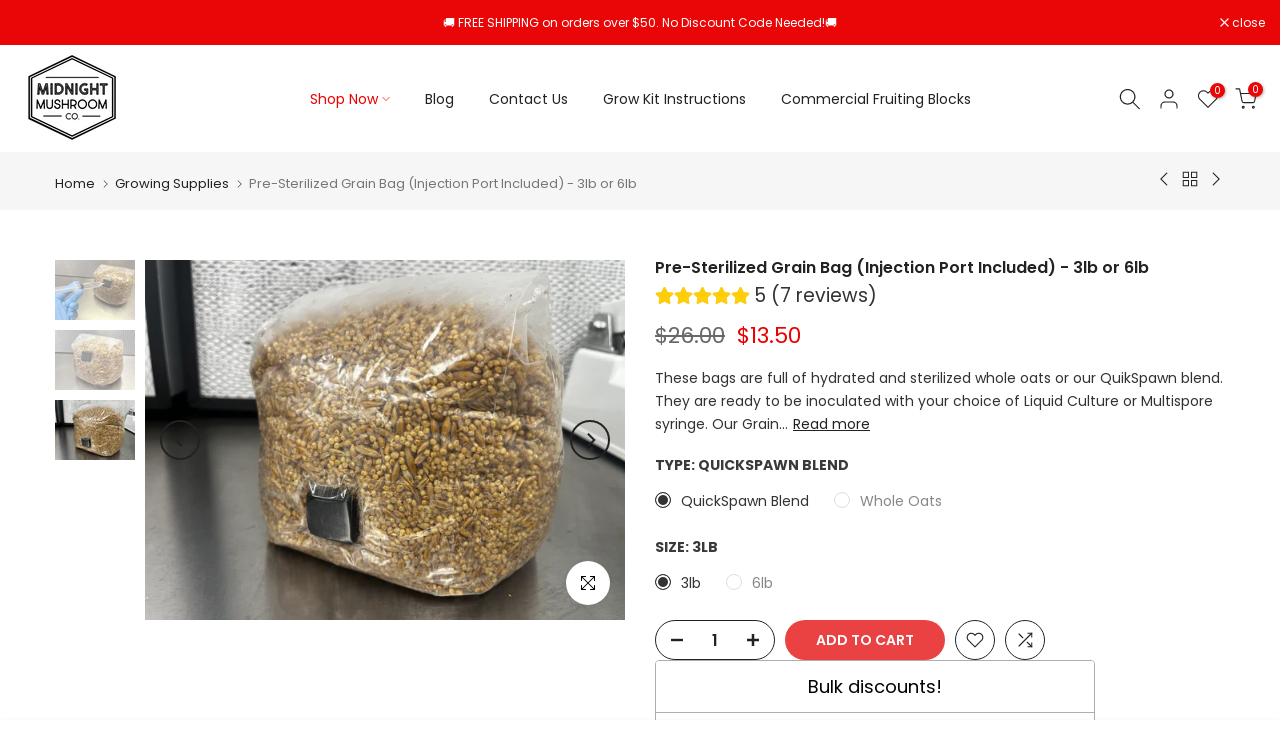

--- FILE ---
content_type: text/html; charset=utf-8
request_url: https://midnightmushroomco.com/collections/growing-supplies/products/pre-sterilized-grain-bag
body_size: 83164
content:
<!doctype html><html class="t4sp-theme t4s-wrapper__full_width rtl_false swatch_color_style_1 pr_border_style_1 pr_img_effect_2 enable_eff_img1_true badge_shape_1 css_for_wis_app_true shadow_round_img_false t4s-header__inline is-remove-unavai-1 t4_compare_true t4s-cart-count-0 t4s-pr-ellipsis-false
 no-js" lang="en">
  <head>
    <meta charset="utf-8">
    <meta http-equiv="X-UA-Compatible" content="IE=edge">
    <meta name="viewport" content="width=device-width, initial-scale=1, height=device-height, minimum-scale=1.0, maximum-scale=1.0">
    <meta name="theme-color" content="#fff">
    <link rel="canonical" href="https://midnightmushroomco.com/products/pre-sterilized-grain-bag">
    <link rel="preconnect" href="https://cdn.shopify.com" crossorigin><link rel="shortcut icon" type="image/png" href="//midnightmushroomco.com/cdn/shop/files/LogoBW_31a84293-9df9-4db2-af90-c0fd74cf4e8a.png?v=1630535176&width=32"><title>Pre-Sterilized Grain Bag (Injection Port Included) - 3lb or 6lb &ndash; Midnight Mushroom Co.</title>
    <meta name="description" content="These bags are full of hydrated and sterilized whole oats or our QuikSpawn blend. They are ready to be inoculated with your choice of Liquid Culture or Multispore syringe. Our Grain bags come in 2 sizes: 3lb and 6lb.  3lb bags are best for multispore syringes due to slow germination of spores.  Injection ports are incl"><meta name="keywords" content="Pre-Sterilized Grain Bag (Injection Port Included) - 3lb or 6lb, Midnight Mushroom Co., midnightmushroomco.com"/><meta name="author" content="Midnight Mushroom Co.">

<meta property="og:site_name" content="Midnight Mushroom Co.">
<meta property="og:url" content="https://midnightmushroomco.com/products/pre-sterilized-grain-bag">
<meta property="og:title" content="Pre-Sterilized Grain Bag (Injection Port Included) - 3lb or 6lb">
<meta property="og:type" content="product">
<meta property="og:description" content="These bags are full of hydrated and sterilized whole oats or our QuikSpawn blend. They are ready to be inoculated with your choice of Liquid Culture or Multispore syringe. Our Grain bags come in 2 sizes: 3lb and 6lb.  3lb bags are best for multispore syringes due to slow germination of spores.  Injection ports are incl"><meta property="og:image" content="http://midnightmushroomco.com/cdn/shop/files/GrainBagInoculation.jpg?v=1753992914">
  <meta property="og:image:secure_url" content="https://midnightmushroomco.com/cdn/shop/files/GrainBagInoculation.jpg?v=1753992914">
  <meta property="og:image:width" content="1391">
  <meta property="og:image:height" content="1044"><meta property="og:price:amount" content="13.50">
  <meta property="og:price:currency" content="USD"><meta name="twitter:site" content="@#"><meta name="twitter:card" content="summary_large_image">
<meta name="twitter:title" content="Pre-Sterilized Grain Bag (Injection Port Included) - 3lb or 6lb">
<meta name="twitter:description" content="These bags are full of hydrated and sterilized whole oats or our QuikSpawn blend. They are ready to be inoculated with your choice of Liquid Culture or Multispore syringe. Our Grain bags come in 2 sizes: 3lb and 6lb.  3lb bags are best for multispore syringes due to slow germination of spores.  Injection ports are incl"><script src="//midnightmushroomco.com/cdn/shop/t/25/assets/lazysizes.min.js?v=19113999703148210021755880532" async="async"></script>
    <script src="//midnightmushroomco.com/cdn/shop/t/25/assets/global.min.js?v=4393933175034925681755880532" defer="defer"></script>
    <script>window.performance && window.performance.mark && window.performance.mark('shopify.content_for_header.start');</script><meta name="google-site-verification" content="C7-STwx7N_B0fqXhquJereqsZJKIm6f5mruzSJuHs0c">
<meta id="shopify-digital-wallet" name="shopify-digital-wallet" content="/41809576089/digital_wallets/dialog">
<meta name="shopify-checkout-api-token" content="576b50b4da21fc88722050c6bf01eb44">
<link rel="alternate" type="application/json+oembed" href="https://midnightmushroomco.com/products/pre-sterilized-grain-bag.oembed">
<script async="async" src="/checkouts/internal/preloads.js?locale=en-US"></script>
<link rel="preconnect" href="https://shop.app" crossorigin="anonymous">
<script async="async" src="https://shop.app/checkouts/internal/preloads.js?locale=en-US&shop_id=41809576089" crossorigin="anonymous"></script>
<script id="apple-pay-shop-capabilities" type="application/json">{"shopId":41809576089,"countryCode":"US","currencyCode":"USD","merchantCapabilities":["supports3DS"],"merchantId":"gid:\/\/shopify\/Shop\/41809576089","merchantName":"Midnight Mushroom Co.","requiredBillingContactFields":["postalAddress","email"],"requiredShippingContactFields":["postalAddress","email"],"shippingType":"shipping","supportedNetworks":["visa","masterCard","amex","discover","elo","jcb"],"total":{"type":"pending","label":"Midnight Mushroom Co.","amount":"1.00"},"shopifyPaymentsEnabled":true,"supportsSubscriptions":true}</script>
<script id="shopify-features" type="application/json">{"accessToken":"576b50b4da21fc88722050c6bf01eb44","betas":["rich-media-storefront-analytics"],"domain":"midnightmushroomco.com","predictiveSearch":true,"shopId":41809576089,"locale":"en"}</script>
<script>var Shopify = Shopify || {};
Shopify.shop = "midnight-mushroom-co.myshopify.com";
Shopify.locale = "en";
Shopify.currency = {"active":"USD","rate":"1.0"};
Shopify.country = "US";
Shopify.theme = {"name":"First Release of Kelles","id":150239838435,"schema_name":"Kalles","schema_version":"4.3.3","theme_store_id":null,"role":"main"};
Shopify.theme.handle = "null";
Shopify.theme.style = {"id":null,"handle":null};
Shopify.cdnHost = "midnightmushroomco.com/cdn";
Shopify.routes = Shopify.routes || {};
Shopify.routes.root = "/";</script>
<script type="module">!function(o){(o.Shopify=o.Shopify||{}).modules=!0}(window);</script>
<script>!function(o){function n(){var o=[];function n(){o.push(Array.prototype.slice.apply(arguments))}return n.q=o,n}var t=o.Shopify=o.Shopify||{};t.loadFeatures=n(),t.autoloadFeatures=n()}(window);</script>
<script>
  window.ShopifyPay = window.ShopifyPay || {};
  window.ShopifyPay.apiHost = "shop.app\/pay";
  window.ShopifyPay.redirectState = null;
</script>
<script id="shop-js-analytics" type="application/json">{"pageType":"product"}</script>
<script defer="defer" async type="module" src="//midnightmushroomco.com/cdn/shopifycloud/shop-js/modules/v2/client.init-shop-cart-sync_IZsNAliE.en.esm.js"></script>
<script defer="defer" async type="module" src="//midnightmushroomco.com/cdn/shopifycloud/shop-js/modules/v2/chunk.common_0OUaOowp.esm.js"></script>
<script type="module">
  await import("//midnightmushroomco.com/cdn/shopifycloud/shop-js/modules/v2/client.init-shop-cart-sync_IZsNAliE.en.esm.js");
await import("//midnightmushroomco.com/cdn/shopifycloud/shop-js/modules/v2/chunk.common_0OUaOowp.esm.js");

  window.Shopify.SignInWithShop?.initShopCartSync?.({"fedCMEnabled":true,"windoidEnabled":true});

</script>
<script defer="defer" async type="module" src="//midnightmushroomco.com/cdn/shopifycloud/shop-js/modules/v2/client.payment-terms_CNlwjfZz.en.esm.js"></script>
<script defer="defer" async type="module" src="//midnightmushroomco.com/cdn/shopifycloud/shop-js/modules/v2/chunk.common_0OUaOowp.esm.js"></script>
<script defer="defer" async type="module" src="//midnightmushroomco.com/cdn/shopifycloud/shop-js/modules/v2/chunk.modal_CGo_dVj3.esm.js"></script>
<script type="module">
  await import("//midnightmushroomco.com/cdn/shopifycloud/shop-js/modules/v2/client.payment-terms_CNlwjfZz.en.esm.js");
await import("//midnightmushroomco.com/cdn/shopifycloud/shop-js/modules/v2/chunk.common_0OUaOowp.esm.js");
await import("//midnightmushroomco.com/cdn/shopifycloud/shop-js/modules/v2/chunk.modal_CGo_dVj3.esm.js");

  
</script>
<script>
  window.Shopify = window.Shopify || {};
  if (!window.Shopify.featureAssets) window.Shopify.featureAssets = {};
  window.Shopify.featureAssets['shop-js'] = {"shop-cart-sync":["modules/v2/client.shop-cart-sync_DLOhI_0X.en.esm.js","modules/v2/chunk.common_0OUaOowp.esm.js"],"init-fed-cm":["modules/v2/client.init-fed-cm_C6YtU0w6.en.esm.js","modules/v2/chunk.common_0OUaOowp.esm.js"],"shop-button":["modules/v2/client.shop-button_BCMx7GTG.en.esm.js","modules/v2/chunk.common_0OUaOowp.esm.js"],"shop-cash-offers":["modules/v2/client.shop-cash-offers_BT26qb5j.en.esm.js","modules/v2/chunk.common_0OUaOowp.esm.js","modules/v2/chunk.modal_CGo_dVj3.esm.js"],"init-windoid":["modules/v2/client.init-windoid_B9PkRMql.en.esm.js","modules/v2/chunk.common_0OUaOowp.esm.js"],"init-shop-email-lookup-coordinator":["modules/v2/client.init-shop-email-lookup-coordinator_DZkqjsbU.en.esm.js","modules/v2/chunk.common_0OUaOowp.esm.js"],"shop-toast-manager":["modules/v2/client.shop-toast-manager_Di2EnuM7.en.esm.js","modules/v2/chunk.common_0OUaOowp.esm.js"],"shop-login-button":["modules/v2/client.shop-login-button_BtqW_SIO.en.esm.js","modules/v2/chunk.common_0OUaOowp.esm.js","modules/v2/chunk.modal_CGo_dVj3.esm.js"],"avatar":["modules/v2/client.avatar_BTnouDA3.en.esm.js"],"pay-button":["modules/v2/client.pay-button_CWa-C9R1.en.esm.js","modules/v2/chunk.common_0OUaOowp.esm.js"],"init-shop-cart-sync":["modules/v2/client.init-shop-cart-sync_IZsNAliE.en.esm.js","modules/v2/chunk.common_0OUaOowp.esm.js"],"init-customer-accounts":["modules/v2/client.init-customer-accounts_DenGwJTU.en.esm.js","modules/v2/client.shop-login-button_BtqW_SIO.en.esm.js","modules/v2/chunk.common_0OUaOowp.esm.js","modules/v2/chunk.modal_CGo_dVj3.esm.js"],"init-shop-for-new-customer-accounts":["modules/v2/client.init-shop-for-new-customer-accounts_JdHXxpS9.en.esm.js","modules/v2/client.shop-login-button_BtqW_SIO.en.esm.js","modules/v2/chunk.common_0OUaOowp.esm.js","modules/v2/chunk.modal_CGo_dVj3.esm.js"],"init-customer-accounts-sign-up":["modules/v2/client.init-customer-accounts-sign-up_D6__K_p8.en.esm.js","modules/v2/client.shop-login-button_BtqW_SIO.en.esm.js","modules/v2/chunk.common_0OUaOowp.esm.js","modules/v2/chunk.modal_CGo_dVj3.esm.js"],"checkout-modal":["modules/v2/client.checkout-modal_C_ZQDY6s.en.esm.js","modules/v2/chunk.common_0OUaOowp.esm.js","modules/v2/chunk.modal_CGo_dVj3.esm.js"],"shop-follow-button":["modules/v2/client.shop-follow-button_XetIsj8l.en.esm.js","modules/v2/chunk.common_0OUaOowp.esm.js","modules/v2/chunk.modal_CGo_dVj3.esm.js"],"lead-capture":["modules/v2/client.lead-capture_DvA72MRN.en.esm.js","modules/v2/chunk.common_0OUaOowp.esm.js","modules/v2/chunk.modal_CGo_dVj3.esm.js"],"shop-login":["modules/v2/client.shop-login_ClXNxyh6.en.esm.js","modules/v2/chunk.common_0OUaOowp.esm.js","modules/v2/chunk.modal_CGo_dVj3.esm.js"],"payment-terms":["modules/v2/client.payment-terms_CNlwjfZz.en.esm.js","modules/v2/chunk.common_0OUaOowp.esm.js","modules/v2/chunk.modal_CGo_dVj3.esm.js"]};
</script>
<script>(function() {
  var isLoaded = false;
  function asyncLoad() {
    if (isLoaded) return;
    isLoaded = true;
    var urls = ["\/\/cdn.shopify.com\/proxy\/f86cdae3422603b90b2241f16b9a5d144a15e75616bc169d5a7916a6a9f79cad\/static.cdn.printful.com\/static\/js\/external\/shopify-product-customizer.js?v=0.28\u0026shop=midnight-mushroom-co.myshopify.com\u0026sp-cache-control=cHVibGljLCBtYXgtYWdlPTkwMA","\/\/sfo2.digitaloceanspaces.com\/woohoo\/public\/script\/11244\/script.js?1767226008\u0026shop=midnight-mushroom-co.myshopify.com"];
    for (var i = 0; i < urls.length; i++) {
      var s = document.createElement('script');
      s.type = 'text/javascript';
      s.async = true;
      s.src = urls[i];
      var x = document.getElementsByTagName('script')[0];
      x.parentNode.insertBefore(s, x);
    }
  };
  if(window.attachEvent) {
    window.attachEvent('onload', asyncLoad);
  } else {
    window.addEventListener('load', asyncLoad, false);
  }
})();</script>
<script id="__st">var __st={"a":41809576089,"offset":-21600,"reqid":"25825fb7-5fc4-4bf1-a949-a7b05cf7adea-1768488371","pageurl":"midnightmushroomco.com\/collections\/growing-supplies\/products\/pre-sterilized-grain-bag","u":"8581f18eddcf","p":"product","rtyp":"product","rid":5330396151961};</script>
<script>window.ShopifyPaypalV4VisibilityTracking = true;</script>
<script id="captcha-bootstrap">!function(){'use strict';const t='contact',e='account',n='new_comment',o=[[t,t],['blogs',n],['comments',n],[t,'customer']],c=[[e,'customer_login'],[e,'guest_login'],[e,'recover_customer_password'],[e,'create_customer']],r=t=>t.map((([t,e])=>`form[action*='/${t}']:not([data-nocaptcha='true']) input[name='form_type'][value='${e}']`)).join(','),a=t=>()=>t?[...document.querySelectorAll(t)].map((t=>t.form)):[];function s(){const t=[...o],e=r(t);return a(e)}const i='password',u='form_key',d=['recaptcha-v3-token','g-recaptcha-response','h-captcha-response',i],f=()=>{try{return window.sessionStorage}catch{return}},m='__shopify_v',_=t=>t.elements[u];function p(t,e,n=!1){try{const o=window.sessionStorage,c=JSON.parse(o.getItem(e)),{data:r}=function(t){const{data:e,action:n}=t;return t[m]||n?{data:e,action:n}:{data:t,action:n}}(c);for(const[e,n]of Object.entries(r))t.elements[e]&&(t.elements[e].value=n);n&&o.removeItem(e)}catch(o){console.error('form repopulation failed',{error:o})}}const l='form_type',E='cptcha';function T(t){t.dataset[E]=!0}const w=window,h=w.document,L='Shopify',v='ce_forms',y='captcha';let A=!1;((t,e)=>{const n=(g='f06e6c50-85a8-45c8-87d0-21a2b65856fe',I='https://cdn.shopify.com/shopifycloud/storefront-forms-hcaptcha/ce_storefront_forms_captcha_hcaptcha.v1.5.2.iife.js',D={infoText:'Protected by hCaptcha',privacyText:'Privacy',termsText:'Terms'},(t,e,n)=>{const o=w[L][v],c=o.bindForm;if(c)return c(t,g,e,D).then(n);var r;o.q.push([[t,g,e,D],n]),r=I,A||(h.body.append(Object.assign(h.createElement('script'),{id:'captcha-provider',async:!0,src:r})),A=!0)});var g,I,D;w[L]=w[L]||{},w[L][v]=w[L][v]||{},w[L][v].q=[],w[L][y]=w[L][y]||{},w[L][y].protect=function(t,e){n(t,void 0,e),T(t)},Object.freeze(w[L][y]),function(t,e,n,w,h,L){const[v,y,A,g]=function(t,e,n){const i=e?o:[],u=t?c:[],d=[...i,...u],f=r(d),m=r(i),_=r(d.filter((([t,e])=>n.includes(e))));return[a(f),a(m),a(_),s()]}(w,h,L),I=t=>{const e=t.target;return e instanceof HTMLFormElement?e:e&&e.form},D=t=>v().includes(t);t.addEventListener('submit',(t=>{const e=I(t);if(!e)return;const n=D(e)&&!e.dataset.hcaptchaBound&&!e.dataset.recaptchaBound,o=_(e),c=g().includes(e)&&(!o||!o.value);(n||c)&&t.preventDefault(),c&&!n&&(function(t){try{if(!f())return;!function(t){const e=f();if(!e)return;const n=_(t);if(!n)return;const o=n.value;o&&e.removeItem(o)}(t);const e=Array.from(Array(32),(()=>Math.random().toString(36)[2])).join('');!function(t,e){_(t)||t.append(Object.assign(document.createElement('input'),{type:'hidden',name:u})),t.elements[u].value=e}(t,e),function(t,e){const n=f();if(!n)return;const o=[...t.querySelectorAll(`input[type='${i}']`)].map((({name:t})=>t)),c=[...d,...o],r={};for(const[a,s]of new FormData(t).entries())c.includes(a)||(r[a]=s);n.setItem(e,JSON.stringify({[m]:1,action:t.action,data:r}))}(t,e)}catch(e){console.error('failed to persist form',e)}}(e),e.submit())}));const S=(t,e)=>{t&&!t.dataset[E]&&(n(t,e.some((e=>e===t))),T(t))};for(const o of['focusin','change'])t.addEventListener(o,(t=>{const e=I(t);D(e)&&S(e,y())}));const B=e.get('form_key'),M=e.get(l),P=B&&M;t.addEventListener('DOMContentLoaded',(()=>{const t=y();if(P)for(const e of t)e.elements[l].value===M&&p(e,B);[...new Set([...A(),...v().filter((t=>'true'===t.dataset.shopifyCaptcha))])].forEach((e=>S(e,t)))}))}(h,new URLSearchParams(w.location.search),n,t,e,['guest_login'])})(!0,!0)}();</script>
<script integrity="sha256-4kQ18oKyAcykRKYeNunJcIwy7WH5gtpwJnB7kiuLZ1E=" data-source-attribution="shopify.loadfeatures" defer="defer" src="//midnightmushroomco.com/cdn/shopifycloud/storefront/assets/storefront/load_feature-a0a9edcb.js" crossorigin="anonymous"></script>
<script crossorigin="anonymous" defer="defer" src="//midnightmushroomco.com/cdn/shopifycloud/storefront/assets/shopify_pay/storefront-65b4c6d7.js?v=20250812"></script>
<script data-source-attribution="shopify.dynamic_checkout.dynamic.init">var Shopify=Shopify||{};Shopify.PaymentButton=Shopify.PaymentButton||{isStorefrontPortableWallets:!0,init:function(){window.Shopify.PaymentButton.init=function(){};var t=document.createElement("script");t.src="https://midnightmushroomco.com/cdn/shopifycloud/portable-wallets/latest/portable-wallets.en.js",t.type="module",document.head.appendChild(t)}};
</script>
<script data-source-attribution="shopify.dynamic_checkout.buyer_consent">
  function portableWalletsHideBuyerConsent(e){var t=document.getElementById("shopify-buyer-consent"),n=document.getElementById("shopify-subscription-policy-button");t&&n&&(t.classList.add("hidden"),t.setAttribute("aria-hidden","true"),n.removeEventListener("click",e))}function portableWalletsShowBuyerConsent(e){var t=document.getElementById("shopify-buyer-consent"),n=document.getElementById("shopify-subscription-policy-button");t&&n&&(t.classList.remove("hidden"),t.removeAttribute("aria-hidden"),n.addEventListener("click",e))}window.Shopify?.PaymentButton&&(window.Shopify.PaymentButton.hideBuyerConsent=portableWalletsHideBuyerConsent,window.Shopify.PaymentButton.showBuyerConsent=portableWalletsShowBuyerConsent);
</script>
<script data-source-attribution="shopify.dynamic_checkout.cart.bootstrap">document.addEventListener("DOMContentLoaded",(function(){function t(){return document.querySelector("shopify-accelerated-checkout-cart, shopify-accelerated-checkout")}if(t())Shopify.PaymentButton.init();else{new MutationObserver((function(e,n){t()&&(Shopify.PaymentButton.init(),n.disconnect())})).observe(document.body,{childList:!0,subtree:!0})}}));
</script>
<script id='scb4127' type='text/javascript' async='' src='https://midnightmushroomco.com/cdn/shopifycloud/privacy-banner/storefront-banner.js'></script><link id="shopify-accelerated-checkout-styles" rel="stylesheet" media="screen" href="https://midnightmushroomco.com/cdn/shopifycloud/portable-wallets/latest/accelerated-checkout-backwards-compat.css" crossorigin="anonymous">
<style id="shopify-accelerated-checkout-cart">
        #shopify-buyer-consent {
  margin-top: 1em;
  display: inline-block;
  width: 100%;
}

#shopify-buyer-consent.hidden {
  display: none;
}

#shopify-subscription-policy-button {
  background: none;
  border: none;
  padding: 0;
  text-decoration: underline;
  font-size: inherit;
  cursor: pointer;
}

#shopify-subscription-policy-button::before {
  box-shadow: none;
}

      </style>

<script>window.performance && window.performance.mark && window.performance.mark('shopify.content_for_header.end');</script>
<link rel="preconnect" href="https://fonts.googleapis.com">
    <link rel="preconnect" href="https://fonts.gstatic.com" crossorigin><link rel="stylesheet" href="https://fonts.googleapis.com/css?family=Poppins:300,300i,400,400i,500,500i,600,600i,700,700i,800,800i|Libre+Baskerville:300,300i,400,400i,500,500i,600,600i,700,700i,800,800i&display=swap" media="print" onload="this.media='all'"><link href="//midnightmushroomco.com/cdn/shop/t/25/assets/base.css?v=121669578540430681821755880532" rel="stylesheet" type="text/css" media="all" /><style data-shopify>:root {
        
         /* CSS Variables */
        --wrapper-mw      : 1420px;
        --font-family-1   : Poppins;
        --font-family-2   : Poppins;
        --font-family-3   : Libre Baskerville;
        --font-body-family   : Poppins;
        --font-heading-family: Poppins;
       
        
        --t4s-success-color       : #428445;
        --t4s-success-color-rgb   : 66, 132, 69;
        --t4s-warning-color       : #e0b252;
        --t4s-warning-color-rgb   : 224, 178, 82;
        --t4s-error-color         : #EB001B;
        --t4s-error-color-rgb     : 235, 0, 27;
        --t4s-light-color         : #ffffff;
        --t4s-dark-color          : #222222;
        --t4s-highlight-color     : #ec0101;
        --t4s-tooltip-background  : #383838;
        --t4s-tooltip-color       : #fff;
        --primary-sw-color        : #333;
        --primary-sw-color-rgb    : 51, 51, 51;
        --border-sw-color         : #ddd;
        --secondary-sw-color      : #878787;
        --primary-price-color     : #ea0606;
        --secondary-price-color   : #878787;
        
        --t4s-body-background     : #fff;
        --text-color              : #333232;
        --text-color-rgb          : 51, 50, 50;
        --heading-color           : #3a3a3a;
        --accent-color            : #ea4242;
        --accent-color-rgb        : 234, 66, 66;
        --accent-color-darken     : #c91616;
        --accent-color-hover      : var(--accent-color-darken);
        --secondary-color         : #222;
        --secondary-color-rgb     : 34, 34, 34;
        --link-color              : #878787;
        --link-color-hover        : #ea4242;
        --border-color            : #ddd;
        --border-color-rgb        : 221, 221, 221;
        --border-primary-color    : #333;
        --button-background       : #ea4242;
        --button-color            : #fff;
        --button-background-hover : #ea4242;
        --button-color-hover      : #fff;

        --sale-badge-background    : #ea0606;
        --sale-badge-color         : #fff;
        --new-badge-background     : #109533;
        --new-badge-color          : #fff;
        --preorder-badge-background: #0774d7;
        --preorder-badge-color     : #fff;
        --soldout-badge-background : #999999;
        --soldout-badge-color      : #fff;
        --custom-badge-background  : #00A500;
        --custom-badge-color       : #fff;/* Shopify related variables */
        --payment-terms-background-color: ;
        
        --lz-background: #f5f5f5;
        --lz-img: url("//midnightmushroomco.com/cdn/shop/t/25/assets/t4s_loader.svg?v=128040507298244533251755880532");}

    html {
      font-size: 62.5%;
      height: 100%;
    }

    body {
      margin: 0;
      overflow-x: hidden;
      font-size:14px;
      letter-spacing: 0px;
      color: var(--text-color);
      font-family: var(--font-body-family);
      line-height: 1.7;
      font-weight: 400;
      -webkit-font-smoothing: auto;
      -moz-osx-font-smoothing: auto;
    }
    /*
    @media screen and (min-width: 750px) {
      body {
        font-size: 1.6rem;
      }
    }
    */

    h1, h2, h3, h4, h5, h6, .t4s_as_title {
      color: var(--heading-color);
      font-family: var(--font-heading-family);
      line-height: 1.4;
      font-weight: 600;
      letter-spacing: 0px;
    }
    h1 { font-size: 37px }
    h2 { font-size: 29px }
    h3 { font-size: 23px }
    h4 { font-size: 18px }
    h5 { font-size: 17px }
    h6 { font-size: 15.5px }
    a,.t4s_as_link {
      /* font-family: var(--font-link-family); */
      color: var(--link-color);
    }
    a:hover,.t4s_as_link:hover {
      color: var(--link-color-hover);
    }
    button,
    input,
    optgroup,
    select,
    textarea {
      border-color: var(--border-color);
    }
    .t4s_as_button,
    button,
    input[type="button"]:not(.t4s-btn),
    input[type="reset"],
    input[type="submit"]:not(.t4s-btn) {
      font-family: var(--font-button-family);
      color: var(--button-color);
      background-color: var(--button-background);
      border-color: var(--button-background);
    }
    .t4s_as_button:hover,
    button:hover,
    input[type="button"]:not(.t4s-btn):hover, 
    input[type="reset"]:hover,
    input[type="submit"]:not(.t4s-btn):hover  {
      color: var(--button-color-hover);
      background-color: var(--button-background-hover);
      border-color: var(--button-background-hover);
    }
    
    .t4s-cp,.t4s-color-accent { color : var(--accent-color) }.t4s-ct,.t4s-color-text { color : var(--text-color) }.t4s-ch,.t4ss-color-heading { color : var(--heading-color) }.t4s-csecondary { color : var(--secondary-color) }
    
    .t4s-fnt-fm-1 {
      font-family: var(--font-family-1) !important;
    }
    .t4s-fnt-fm-2 {
      font-family: var(--font-family-2) !important;
    }
    .t4s-fnt-fm-3 {
      font-family: var(--font-family-3) !important;
    }
    .t4s-cr {
        color: var(--t4s-highlight-color);
    }
    .t4s-price__sale { color: var(--primary-price-color); }.t4s-fix-overflow.t4s-row { max-width: 100vw;margin-left: auto;margin-right: auto;}.lazyloadt4s-opt {opacity: 1 !important;transition: opacity 0s, transform 1s !important;}.t4s-d-block {display: block;}.t4s-d-none {display: none;}@media (min-width: 768px) {.t4s-d-md-block {display: block;}.t4s-d-md-none {display: none; }}@media (min-width: 1025px) {.t4s-d-lg-block {display: block;}.t4s-d-lg-none {display: none; }}</style><script>
  const isBehaviorSmooth = 'scrollBehavior' in document.documentElement.style && getComputedStyle(document.documentElement).scrollBehavior === 'smooth';
  const t4sXMLHttpRequest = window.XMLHttpRequest, documentElementT4s = document.documentElement; documentElementT4s.className = documentElementT4s.className.replace('no-js', 'js');function loadImageT4s(_this) { _this.classList.add('lazyloadt4sed')};(function() { const matchMediaHoverT4s = (window.matchMedia('(-moz-touch-enabled: 1), (hover: none)')).matches; documentElementT4s.className += ((window.CSS && window.CSS.supports('(position: sticky) or (position: -webkit-sticky)')) ? ' t4sp-sticky' : ' t4sp-no-sticky'); documentElementT4s.className += matchMediaHoverT4s ? ' t4sp-no-hover' : ' t4sp-hover'; window.onpageshow = function() { if (performance.navigation.type === 2) {document.dispatchEvent(new CustomEvent('cart:refresh'))} }; if (!matchMediaHoverT4s && window.width > 1024) { document.addEventListener('mousemove', function(evt) { documentElementT4s.classList.replace('t4sp-no-hover','t4sp-hover'); document.dispatchEvent(new CustomEvent('theme:hover')); }, {once : true} ); } }());</script><link rel="stylesheet" href="//midnightmushroomco.com/cdn/shop/t/25/assets/ecomrise-colors.css?v=111603181540343972631755880532" media="print" onload="this.media='all'"><!-- BEGIN app block: shopify://apps/pagefly-page-builder/blocks/app-embed/83e179f7-59a0-4589-8c66-c0dddf959200 -->

<!-- BEGIN app snippet: pagefly-cro-ab-testing-main -->







<script>
  ;(function () {
    const url = new URL(window.location)
    const viewParam = url.searchParams.get('view')
    if (viewParam && viewParam.includes('variant-pf-')) {
      url.searchParams.set('pf_v', viewParam)
      url.searchParams.delete('view')
      window.history.replaceState({}, '', url)
    }
  })()
</script>



<script type='module'>
  
  window.PAGEFLY_CRO = window.PAGEFLY_CRO || {}

  window.PAGEFLY_CRO['data_debug'] = {
    original_template_suffix: "all_products",
    allow_ab_test: false,
    ab_test_start_time: 0,
    ab_test_end_time: 0,
    today_date_time: 1768488371000,
  }
  window.PAGEFLY_CRO['GA4'] = { enabled: false}
</script>

<!-- END app snippet -->








  <script src='https://cdn.shopify.com/extensions/019bb4f9-aed6-78a3-be91-e9d44663e6bf/pagefly-page-builder-215/assets/pagefly-helper.js' defer='defer'></script>

  <script src='https://cdn.shopify.com/extensions/019bb4f9-aed6-78a3-be91-e9d44663e6bf/pagefly-page-builder-215/assets/pagefly-general-helper.js' defer='defer'></script>

  <script src='https://cdn.shopify.com/extensions/019bb4f9-aed6-78a3-be91-e9d44663e6bf/pagefly-page-builder-215/assets/pagefly-snap-slider.js' defer='defer'></script>

  <script src='https://cdn.shopify.com/extensions/019bb4f9-aed6-78a3-be91-e9d44663e6bf/pagefly-page-builder-215/assets/pagefly-slideshow-v3.js' defer='defer'></script>

  <script src='https://cdn.shopify.com/extensions/019bb4f9-aed6-78a3-be91-e9d44663e6bf/pagefly-page-builder-215/assets/pagefly-slideshow-v4.js' defer='defer'></script>

  <script src='https://cdn.shopify.com/extensions/019bb4f9-aed6-78a3-be91-e9d44663e6bf/pagefly-page-builder-215/assets/pagefly-glider.js' defer='defer'></script>

  <script src='https://cdn.shopify.com/extensions/019bb4f9-aed6-78a3-be91-e9d44663e6bf/pagefly-page-builder-215/assets/pagefly-slideshow-v1-v2.js' defer='defer'></script>

  <script src='https://cdn.shopify.com/extensions/019bb4f9-aed6-78a3-be91-e9d44663e6bf/pagefly-page-builder-215/assets/pagefly-product-media.js' defer='defer'></script>

  <script src='https://cdn.shopify.com/extensions/019bb4f9-aed6-78a3-be91-e9d44663e6bf/pagefly-page-builder-215/assets/pagefly-product.js' defer='defer'></script>


<script id='pagefly-helper-data' type='application/json'>
  {
    "page_optimization": {
      "assets_prefetching": false
    },
    "elements_asset_mapper": {
      "Accordion": "https://cdn.shopify.com/extensions/019bb4f9-aed6-78a3-be91-e9d44663e6bf/pagefly-page-builder-215/assets/pagefly-accordion.js",
      "Accordion3": "https://cdn.shopify.com/extensions/019bb4f9-aed6-78a3-be91-e9d44663e6bf/pagefly-page-builder-215/assets/pagefly-accordion3.js",
      "CountDown": "https://cdn.shopify.com/extensions/019bb4f9-aed6-78a3-be91-e9d44663e6bf/pagefly-page-builder-215/assets/pagefly-countdown.js",
      "GMap1": "https://cdn.shopify.com/extensions/019bb4f9-aed6-78a3-be91-e9d44663e6bf/pagefly-page-builder-215/assets/pagefly-gmap.js",
      "GMap2": "https://cdn.shopify.com/extensions/019bb4f9-aed6-78a3-be91-e9d44663e6bf/pagefly-page-builder-215/assets/pagefly-gmap.js",
      "GMapBasicV2": "https://cdn.shopify.com/extensions/019bb4f9-aed6-78a3-be91-e9d44663e6bf/pagefly-page-builder-215/assets/pagefly-gmap.js",
      "GMapAdvancedV2": "https://cdn.shopify.com/extensions/019bb4f9-aed6-78a3-be91-e9d44663e6bf/pagefly-page-builder-215/assets/pagefly-gmap.js",
      "HTML.Video": "https://cdn.shopify.com/extensions/019bb4f9-aed6-78a3-be91-e9d44663e6bf/pagefly-page-builder-215/assets/pagefly-htmlvideo.js",
      "HTML.Video2": "https://cdn.shopify.com/extensions/019bb4f9-aed6-78a3-be91-e9d44663e6bf/pagefly-page-builder-215/assets/pagefly-htmlvideo2.js",
      "HTML.Video3": "https://cdn.shopify.com/extensions/019bb4f9-aed6-78a3-be91-e9d44663e6bf/pagefly-page-builder-215/assets/pagefly-htmlvideo2.js",
      "BackgroundVideo": "https://cdn.shopify.com/extensions/019bb4f9-aed6-78a3-be91-e9d44663e6bf/pagefly-page-builder-215/assets/pagefly-htmlvideo2.js",
      "Instagram": "https://cdn.shopify.com/extensions/019bb4f9-aed6-78a3-be91-e9d44663e6bf/pagefly-page-builder-215/assets/pagefly-instagram.js",
      "Instagram2": "https://cdn.shopify.com/extensions/019bb4f9-aed6-78a3-be91-e9d44663e6bf/pagefly-page-builder-215/assets/pagefly-instagram.js",
      "Insta3": "https://cdn.shopify.com/extensions/019bb4f9-aed6-78a3-be91-e9d44663e6bf/pagefly-page-builder-215/assets/pagefly-instagram3.js",
      "Tabs": "https://cdn.shopify.com/extensions/019bb4f9-aed6-78a3-be91-e9d44663e6bf/pagefly-page-builder-215/assets/pagefly-tab.js",
      "Tabs3": "https://cdn.shopify.com/extensions/019bb4f9-aed6-78a3-be91-e9d44663e6bf/pagefly-page-builder-215/assets/pagefly-tab3.js",
      "ProductBox": "https://cdn.shopify.com/extensions/019bb4f9-aed6-78a3-be91-e9d44663e6bf/pagefly-page-builder-215/assets/pagefly-cart.js",
      "FBPageBox2": "https://cdn.shopify.com/extensions/019bb4f9-aed6-78a3-be91-e9d44663e6bf/pagefly-page-builder-215/assets/pagefly-facebook.js",
      "FBLikeButton2": "https://cdn.shopify.com/extensions/019bb4f9-aed6-78a3-be91-e9d44663e6bf/pagefly-page-builder-215/assets/pagefly-facebook.js",
      "TwitterFeed2": "https://cdn.shopify.com/extensions/019bb4f9-aed6-78a3-be91-e9d44663e6bf/pagefly-page-builder-215/assets/pagefly-twitter.js",
      "Paragraph4": "https://cdn.shopify.com/extensions/019bb4f9-aed6-78a3-be91-e9d44663e6bf/pagefly-page-builder-215/assets/pagefly-paragraph4.js",

      "AliReviews": "https://cdn.shopify.com/extensions/019bb4f9-aed6-78a3-be91-e9d44663e6bf/pagefly-page-builder-215/assets/pagefly-3rd-elements.js",
      "BackInStock": "https://cdn.shopify.com/extensions/019bb4f9-aed6-78a3-be91-e9d44663e6bf/pagefly-page-builder-215/assets/pagefly-3rd-elements.js",
      "GloboBackInStock": "https://cdn.shopify.com/extensions/019bb4f9-aed6-78a3-be91-e9d44663e6bf/pagefly-page-builder-215/assets/pagefly-3rd-elements.js",
      "GrowaveWishlist": "https://cdn.shopify.com/extensions/019bb4f9-aed6-78a3-be91-e9d44663e6bf/pagefly-page-builder-215/assets/pagefly-3rd-elements.js",
      "InfiniteOptionsShopPad": "https://cdn.shopify.com/extensions/019bb4f9-aed6-78a3-be91-e9d44663e6bf/pagefly-page-builder-215/assets/pagefly-3rd-elements.js",
      "InkybayProductPersonalizer": "https://cdn.shopify.com/extensions/019bb4f9-aed6-78a3-be91-e9d44663e6bf/pagefly-page-builder-215/assets/pagefly-3rd-elements.js",
      "LimeSpot": "https://cdn.shopify.com/extensions/019bb4f9-aed6-78a3-be91-e9d44663e6bf/pagefly-page-builder-215/assets/pagefly-3rd-elements.js",
      "Loox": "https://cdn.shopify.com/extensions/019bb4f9-aed6-78a3-be91-e9d44663e6bf/pagefly-page-builder-215/assets/pagefly-3rd-elements.js",
      "Opinew": "https://cdn.shopify.com/extensions/019bb4f9-aed6-78a3-be91-e9d44663e6bf/pagefly-page-builder-215/assets/pagefly-3rd-elements.js",
      "Powr": "https://cdn.shopify.com/extensions/019bb4f9-aed6-78a3-be91-e9d44663e6bf/pagefly-page-builder-215/assets/pagefly-3rd-elements.js",
      "ProductReviews": "https://cdn.shopify.com/extensions/019bb4f9-aed6-78a3-be91-e9d44663e6bf/pagefly-page-builder-215/assets/pagefly-3rd-elements.js",
      "PushOwl": "https://cdn.shopify.com/extensions/019bb4f9-aed6-78a3-be91-e9d44663e6bf/pagefly-page-builder-215/assets/pagefly-3rd-elements.js",
      "ReCharge": "https://cdn.shopify.com/extensions/019bb4f9-aed6-78a3-be91-e9d44663e6bf/pagefly-page-builder-215/assets/pagefly-3rd-elements.js",
      "Rivyo": "https://cdn.shopify.com/extensions/019bb4f9-aed6-78a3-be91-e9d44663e6bf/pagefly-page-builder-215/assets/pagefly-3rd-elements.js",
      "TrackingMore": "https://cdn.shopify.com/extensions/019bb4f9-aed6-78a3-be91-e9d44663e6bf/pagefly-page-builder-215/assets/pagefly-3rd-elements.js",
      "Vitals": "https://cdn.shopify.com/extensions/019bb4f9-aed6-78a3-be91-e9d44663e6bf/pagefly-page-builder-215/assets/pagefly-3rd-elements.js",
      "Wiser": "https://cdn.shopify.com/extensions/019bb4f9-aed6-78a3-be91-e9d44663e6bf/pagefly-page-builder-215/assets/pagefly-3rd-elements.js"
    },
    "custom_elements_mapper": {
      "pf-click-action-element": "https://cdn.shopify.com/extensions/019bb4f9-aed6-78a3-be91-e9d44663e6bf/pagefly-page-builder-215/assets/pagefly-click-action-element.js",
      "pf-dialog-element": "https://cdn.shopify.com/extensions/019bb4f9-aed6-78a3-be91-e9d44663e6bf/pagefly-page-builder-215/assets/pagefly-dialog-element.js"
    }
  }
</script>


<!-- END app block --><!-- BEGIN app block: shopify://apps/bold-subscriptions/blocks/bsub-embed/9ceb49f0-5fe5-4b5e-943d-f8af8985167d -->
<script id="bold-subscriptions-app-embed-script" type="text/javascript" defer>
    
        
            if (window.location.href.includes('pages/manage-subscriptions')) {
                const queryParams = new URLSearchParams(window.location.search);
                if(queryParams.has('deep_link') && queryParams.get('deep_link') === 'upsell' &&
                    queryParams.has('type') && queryParams.get('type') === 'upcoming-order-email'
                ) {
                    window.location.href=`https://midnightmushroomco.com/customer_authentication/redirect?locale=en&region_country=US?${queryParams.toString()}&from_msp=true`;
                }
            } else if (window.location.href.includes('https://midnightmushroomco.com/customer_authentication/redirect?locale=en&region_country=US')) {
                document.addEventListener('DOMContentLoaded', function() {
                    const queryParams = new URLSearchParams(window.location.search);
                    if(queryParams.has('from_msp')) {
                        queryParams.delete('from_msp');

                        let form = document.querySelector("#customer_login");

                        if(form) {
                            let input = document.createElement('input');
                            input.type = 'hidden';
                            input.name = 'return_to';
                            input.value = `https://midnightmushroomco.com/pages/manage-subscriptions?${queryParams.toString()}`;

                            form.appendChild(input);
                        }
                    }
                });
            }
        
    

    window.BOLD = window.BOLD || {};
    window.BOLD.subscriptions = window.BOLD.subscriptions || {};
    window.BOLD.subscriptions.config = window.BOLD.subscriptions.config || {};
    window.BOLD.subscriptions.config.isAppEmbedEnabled = true;
    window.BOLD.subscriptions.classes = window.BOLD.subscriptions.classes || {};
    window.BOLD.subscriptions.patches = window.BOLD.subscriptions.patches || {};
    window.BOLD.subscriptions.patches.maxCheckoutRetries = window.BOLD.subscriptions.patches.maxCheckoutRetries || 200;
    window.BOLD.subscriptions.patches.currentCheckoutRetries = window.BOLD.subscriptions.patches.currentCheckoutRetries || 0;
    window.BOLD.subscriptions.patches.maxCashierPatchAttempts = window.BOLD.subscriptions.patches.maxCashierPatchAttempts || 200;
    window.BOLD.subscriptions.patches.currentCashierPatchAttempts = window.BOLD.subscriptions.patches.currentCashierPatchAttempts || 0;
    window.BOLD.subscriptions.config.platform = 'shopify';
    window.BOLD.subscriptions.config.shopDomain = 'midnight-mushroom-co.myshopify.com';
    window.BOLD.subscriptions.config.customDomain = 'midnightmushroomco.com';
    window.BOLD.subscriptions.config.shopIdentifier = '41809576089';
    window.BOLD.subscriptions.config.cashierUrl = 'https://cashier.boldcommerce.com';
    window.BOLD.subscriptions.config.boldAPIBase = 'https://app-api.boldapps.net/';
    window.BOLD.subscriptions.config.cashierApplicationUUID = '2e6a2bbc-b12b-4255-abdf-a02af85c0d4e';
    window.BOLD.subscriptions.config.appUrl = 'https://sub.boldapps.net';
    window.BOLD.subscriptions.config.currencyCode = 'USD';
    window.BOLD.subscriptions.config.checkoutType = 'shopify';
    window.BOLD.subscriptions.config.currencyFormat = "$\u0026#123;\u0026#123;amount}}";
    window.BOLD.subscriptions.config.shopCurrencies = [{"id":8072,"currency":"USD","currency_format":"$\u0026#123;\u0026#123;amount}}","created_at":"2024-11-22 21:33:13","updated_at":"2024-11-22 21:33:13"}];
    window.BOLD.subscriptions.config.shopSettings = {"allow_msp_cancellation":true,"allow_msp_prepaid_renewal":true,"customer_can_pause_subscription":true,"customer_can_change_next_order_date":true,"customer_can_change_order_frequency":true,"customer_can_create_an_additional_order":false,"customer_can_use_passwordless_login":false,"customer_passwordless_login_redirect":false,"customer_can_add_products_to_existing_subscriptions":true,"show_currency_code":true,"stored_payment_method_policy":"required","customer_portal_path":"pages\/manage-subscriptions"};
    window.BOLD.subscriptions.config.customerLoginPath = null;
    window.BOLD.subscriptions.config.isPrepaidEnabled = window.BOLD.subscriptions.config.isPrepaidEnabled || true;
    window.BOLD.subscriptions.config.loadSubscriptionGroupFrom = 'default';
    window.BOLD.subscriptions.config.loadSubscriptionGroupFromTypes = "default";
    window.BOLD.subscriptions.config.cashierPluginOnlyMode = window.BOLD.subscriptions.config.cashierPluginOnlyMode || false;
    if (window.BOLD.subscriptions.config.waitForCheckoutLoader === undefined) {
        window.BOLD.subscriptions.config.waitForCheckoutLoader = true;
    }

    window.BOLD.subscriptions.config.addToCartFormSelectors = window.BOLD.subscriptions.config.addToCartFormSelectors || [];
    window.BOLD.subscriptions.config.addToCartButtonSelectors = window.BOLD.subscriptions.config.addToCartButtonSelectors || [];
    window.BOLD.subscriptions.config.widgetInsertBeforeSelectors = window.BOLD.subscriptions.config.widgetInsertBeforeSelectors || [];
    window.BOLD.subscriptions.config.quickAddToCartButtonSelectors = window.BOLD.subscriptions.config.quickAddToCartButtonSelectors || [];
    window.BOLD.subscriptions.config.cartElementSelectors = window.BOLD.subscriptions.config.cartElementSelectors || [];
    window.BOLD.subscriptions.config.cartTotalElementSelectors = window.BOLD.subscriptions.config.cartTotalElementSelectors || [];
    window.BOLD.subscriptions.config.lineItemSelectors = window.BOLD.subscriptions.config.lineItemSelectors || [];
    window.BOLD.subscriptions.config.lineItemNameSelectors = window.BOLD.subscriptions.config.lineItemNameSelectors || [];
    window.BOLD.subscriptions.config.checkoutButtonSelectors = window.BOLD.subscriptions.config.checkoutButtonSelectors || [];

    window.BOLD.subscriptions.config.featureFlags = window.BOLD.subscriptions.config.featureFlagOverrides || ["BE-2298-Support-Variant-Selections-In-Sub-Groups","BE-5047-apply-discount-to-product-adds","BE-4182-report-business-metric","BE-5833-chunk-upcoming-order-email","BE-6210-schedule-foodfund-product-report","BE-6235-reports-custom-rate-limit","BE-6241-stream-report-data","BE-6302-job-perf-metrics"];
    window.BOLD.subscriptions.config.subscriptionProcessingFrequency = '60';
    window.BOLD.subscriptions.config.requireMSPInitialLoadingMessage = true;
    window.BOLD.subscriptions.data = window.BOLD.subscriptions.data || {};

    // Interval text markup template
    window.BOLD.subscriptions.config.lineItemPropertyListSelectors = window.BOLD.subscriptions.config.lineItemPropertyListSelectors || [];
    window.BOLD.subscriptions.config.lineItemPropertyListSelectors.push('dl.definitionList');
    window.BOLD.subscriptions.config.lineItemPropertyListTemplate = window.BOLD.subscriptions.config.lineItemPropertyListTemplate || '<dl class="definitionList"></dl>';
    window.BOLD.subscriptions.config.lineItemPropertyTemplate = window.BOLD.subscriptions.config.lineItemPropertyTemplate || '<dt class="definitionList-key">{{key}}:</dt><dd class="definitionList-value">{{value}}</dd>';

    // Discount text markup template
    window.BOLD.subscriptions.config.discountItemTemplate = window.BOLD.subscriptions.config.discountItemTemplate || '<div class="bold-subscriptions-discount"><div class="bold-subscriptions-discount__details">{{details}}</div><div class="bold-subscriptions-discount__total">{{total}}</div></div>';


    // Constants in XMLHttpRequest are not reliable, so we will create our own
    // reference: https://developer.mozilla.org/en-US/docs/Web/API/XMLHttpRequest/readyState
    window.BOLD.subscriptions.config.XMLHttpRequest = {
        UNSENT:0,            // Client has been created. open() not called yet.
        OPENED: 1,           // open() has been called.
        HEADERS_RECEIVED: 2, // send() has been called, and headers and status are available.
        LOADING: 3,          // Downloading; responseText holds partial data.
        DONE: 4              // The operation is complete.
    };

    window.BOLD.subscriptions.config.assetBaseUrl = 'https://sub.boldapps.net';
    if (window.localStorage && window.localStorage.getItem('boldSubscriptionsAssetBaseUrl')) {
        window.BOLD.subscriptions.config.assetBaseUrl = window.localStorage.getItem('boldSubscriptionsAssetBaseUrl')
    }

    window.BOLD.subscriptions.data.subscriptionGroups = [];
    if (localStorage && localStorage.getItem('boldSubscriptionsSubscriptionGroups')) {
        window.BOLD.subscriptions.data.subscriptionGroups = JSON.parse(localStorage.getItem('boldSubscriptionsSubscriptionGroups'));
    } else {
        window.BOLD.subscriptions.data.subscriptionGroups = [{"id":44409,"billing_rules":[{"id":109616,"subscription_group_id":44409,"interval_name":"Monthly","billing_rule":"FREQ=MONTHLY","custom_billing_rule":""}],"is_subscription_only":false,"allow_prepaid":false,"allow_dynamic_discount":false,"is_prepaid_only":false,"should_continue_prepaid":true,"continue_prepaid_type":"as_prepaid","prepaid_durations":[],"dynamic_discounts":[],"selection_options":[{"platform_entity_id":"5636858085529"},{"platform_entity_id":"7917566492899"}],"discount_type":"percentage","percent_discount":15,"fixed_discount":0,"can_add_to_cart":true},{"id":49368,"billing_rules":[{"id":120473,"subscription_group_id":49368,"interval_name":"Monthly","billing_rule":"FREQ=MONTHLY","custom_billing_rule":""},{"id":120474,"subscription_group_id":49368,"interval_name":"Weekly","billing_rule":"FREQ=WEEKLY","custom_billing_rule":""}],"is_subscription_only":false,"allow_prepaid":false,"allow_dynamic_discount":false,"is_prepaid_only":false,"should_continue_prepaid":false,"continue_prepaid_type":"as_standard","prepaid_durations":[],"dynamic_discounts":[],"selection_options":[{"platform_entity_id":"6026265231513"}],"discount_type":"percentage","percent_discount":10,"fixed_discount":0,"can_add_to_cart":true},{"id":49369,"billing_rules":[{"id":120475,"subscription_group_id":49369,"interval_name":"Monthly","billing_rule":"FREQ=MONTHLY","custom_billing_rule":""},{"id":120476,"subscription_group_id":49369,"interval_name":"Weekly","billing_rule":"FREQ=MONTHLY","custom_billing_rule":""}],"is_subscription_only":false,"allow_prepaid":false,"allow_dynamic_discount":false,"is_prepaid_only":false,"should_continue_prepaid":false,"continue_prepaid_type":"as_standard","prepaid_durations":[],"dynamic_discounts":[],"selection_options":[{"platform_entity_id":"8699749236963"}],"discount_type":"percentage","percent_discount":10,"fixed_discount":0,"can_add_to_cart":true},{"id":49370,"billing_rules":[{"id":120477,"subscription_group_id":49370,"interval_name":"Monthly","billing_rule":"FREQ=MONTHLY","custom_billing_rule":""},{"id":120478,"subscription_group_id":49370,"interval_name":"Weekly","billing_rule":"FREQ=MONTHLY","custom_billing_rule":""}],"is_subscription_only":false,"allow_prepaid":false,"allow_dynamic_discount":false,"is_prepaid_only":false,"should_continue_prepaid":false,"continue_prepaid_type":"as_standard","prepaid_durations":[],"dynamic_discounts":[],"selection_options":[{"platform_entity_id":"5330395955353"}],"discount_type":"percentage","percent_discount":10,"fixed_discount":0,"can_add_to_cart":true}];
    }

    window.BOLD.subscriptions.isFeatureFlagEnabled = function (featureFlag) {
        for (var i = 0; i < window.BOLD.subscriptions.config.featureFlags.length; i++) {
            if (window.BOLD.subscriptions.config.featureFlags[i] === featureFlag){
                return true;
            }
        }
        return false;
    }

    window.BOLD.subscriptions.logger = {
        tag: "bold_subscriptions",
        // the bold subscriptions log level
        // 0 - errors (default)
        // 1 - warnings + errors
        // 2 - info + warnings + errors
        // use window.localStorage.setItem('boldSubscriptionsLogLevel', x) to set the log level
        levels: {
            ERROR: 0,
            WARN: 1,
            INFO: 2,
        },
        level: parseInt((window.localStorage && window.localStorage.getItem('boldSubscriptionsLogLevel')) || "0", 10),
        _log: function(callArgs, level) {
            if (!window.console) {
                return null;
            }

            if (window.BOLD.subscriptions.logger.level < level) {
                return;
            }

            var params = Array.prototype.slice.call(callArgs);
            params.unshift(window.BOLD.subscriptions.logger.tag);

            switch (level) {
                case window.BOLD.subscriptions.logger.levels.INFO:
                    console.info.apply(null, params);
                    return;
                case window.BOLD.subscriptions.logger.levels.WARN:
                    console.warn.apply(null, params);
                    return;
                case window.BOLD.subscriptions.logger.levels.ERROR:
                    console.error.apply(null, params);
                    return;
                default:
                    console.log.apply(null, params);
                    return;
            }
        },
        info: function() {
            window.BOLD.subscriptions.logger._log(arguments, window.BOLD.subscriptions.logger.levels.INFO);
        },
        warn: function() {
            window.BOLD.subscriptions.logger._log(arguments, window.BOLD.subscriptions.logger.levels.WARN);
        },
        error: function() {
            window.BOLD.subscriptions.logger._log(arguments, window.BOLD.subscriptions.logger.levels.ERROR);
        }
    }

    window.BOLD.subscriptions.shouldLoadSubscriptionGroupFromAPI = function() {
        return window.BOLD.subscriptions.config.loadSubscriptionGroupFrom === window.BOLD.subscriptions.config.loadSubscriptionGroupFromTypes['BSUB_API'];
    }

    window.BOLD.subscriptions.getSubscriptionGroupFromProductId = function (productId) {
        var data = window.BOLD.subscriptions.data;
        var foundGroup = null;
        for (var i = 0; i < data.subscriptionGroups.length; i += 1) {
            var subscriptionGroup = data.subscriptionGroups[i];
            for (var j = 0; j < subscriptionGroup.selection_options.length; j += 1) {
                var selectionOption = subscriptionGroup.selection_options[j];
                if (selectionOption.platform_entity_id === productId.toString()) {
                    foundGroup = subscriptionGroup;
                    break;
                }
            }
            if (foundGroup) {
                break;
            }
        }
        return foundGroup;
    };

    window.BOLD.subscriptions.getSubscriptionGroupById = function(subGroupId) {
        var subscriptionGroups = window.BOLD.subscriptions.data.subscriptionGroups;

        for (var i = 0; i < subscriptionGroups.length; i += 1) {
            var subGroup = subscriptionGroups[i];
            if (subGroup.id === subGroupId) {
                return subGroup;
            }
        }

        return null;
    };

    window.BOLD.subscriptions.addSubscriptionGroup = function (subscriptionGroup) {
        if(!window.BOLD.subscriptions.getSubscriptionGroupById(subscriptionGroup.id))
        {
            window.BOLD.subscriptions.data.subscriptionGroups.push(subscriptionGroup);
        }
    }

    window.BOLD.subscriptions.getSubscriptionGroupPrepaidDurationById = function(subscriptionGroupId, prepaidDurationId) {
        var subscriptionGroup = window.BOLD.subscriptions.getSubscriptionGroupById(subscriptionGroupId);

        if (
            !subscriptionGroup
            || !subscriptionGroup.prepaid_durations
            || !subscriptionGroup.prepaid_durations.length
        ) {
            return null;
        }

        for (var i = 0; i < subscriptionGroup.prepaid_durations.length; i++) {
            var prepaidDuration = subscriptionGroup.prepaid_durations[i];
            if (prepaidDuration.id === prepaidDurationId) {
                return prepaidDuration;
            }
        }

        return null;
    }

    window.BOLD.subscriptions.getSubscriptionGroupBillingRuleById = function(subGroup, billingRuleId) {
        for (var i = 0; i < subGroup.billing_rules.length; i += 1) {
            var billingRule = subGroup.billing_rules[i];
            if (billingRule.id === billingRuleId) {
                return billingRule;
            }
        }

        return null;
    };

    window.BOLD.subscriptions.toggleDisabledAddToCartButtons = function(d) {
        var addToCartForms = document.querySelectorAll(window.BOLD.subscriptions.config.addToCartFormSelectors.join(','));
        var disable = !!d;
        for (var i = 0; i < addToCartForms.length; i++) {
            var addToCartForm = addToCartForms[i];
            var productId = window.BOLD.subscriptions.getProductIdFromAddToCartForm(addToCartForm);
            var subscriptionGroup = window.BOLD.subscriptions.getSubscriptionGroupFromProductId(productId);

            if(window.BOLD.subscriptions.isFeatureFlagEnabled('BS2-4659_improve_large_group_selection') ) {
                if (subscriptionGroup || window.BOLD.subscriptions.shouldLoadSubscriptionGroupFromAPI()) {
                    var addToCartButtons = addToCartForm.querySelectorAll(window.BOLD.subscriptions.config.addToCartButtonSelectors.join(','));
                    for (var j = 0; j < addToCartButtons.length; j++) {
                        var addToCartButton = addToCartButtons[j];
                        var toggleAction = disable ?  addToCartButton.setAttribute : addToCartButton.removeAttribute;

                        addToCartButton.disabled = disable;
                        toggleAction.call(addToCartButton, 'data-disabled-by-subscriptions', disable);
                    }
                }
            } else {
                if (subscriptionGroup) {
                    var addToCartButtons = addToCartForm.querySelectorAll(window.BOLD.subscriptions.config.addToCartButtonSelectors.join(','));
                    for (var j = 0; j < addToCartButtons.length; j++) {
                        var addToCartButton = addToCartButtons[j];
                        var toggleAction = disable ?  addToCartButton.setAttribute : addToCartButton.removeAttribute;

                        addToCartButton.disabled = disable;
                        toggleAction.call(addToCartButton, 'data-disabled-by-subscriptions', disable);
                    }
                }
            }

        }
    };

    window.BOLD.subscriptions.disableAddToCartButtons = function () {
        // only disable the add to cart buttons if the app isn't loaded yet
        if (!window.BOLD.subscriptions.app) {
            window.BOLD.subscriptions.toggleDisabledAddToCartButtons(true);
        } else {
            window.BOLD.subscriptions.enableAddToCartButtons();
        }
    };

    window.BOLD.subscriptions.enableAddToCartButtons = function () {
        document.removeEventListener('click', window.BOLD.subscriptions.preventSubscriptionAddToCart);
        window.BOLD.subscriptions.toggleDisabledAddToCartButtons(false);
    };

    window.BOLD.subscriptions.toggleDisabledCheckoutButtons = function(d) {
        var checkoutButtons = document.querySelectorAll(window.BOLD.subscriptions.config.checkoutButtonSelectors.join(','));
        var disable = !!d;
        for (var i = 0; i < checkoutButtons.length; i++) {
            var checkoutButton = checkoutButtons[i];
            var toggleAction = disable ? checkoutButton.setAttribute : checkoutButton.removeAttribute;

            checkoutButton.disabled = disable;
            toggleAction.call(checkoutButton, 'data-disabled-by-subscriptions', disable);
        }
    }

    window.BOLD.subscriptions.disableCheckoutButtons = function() {
        // only disable the checkout buttons if the app isn't loaded yet
        if (!window.BOLD.subscriptions.app) {
            window.BOLD.subscriptions.toggleDisabledCheckoutButtons(true);
        } else {
            window.BOLD.subscriptions.enableCheckoutButtons();
        }
    }

    window.BOLD.subscriptions.enableCheckoutButtons = function() {
        document.removeEventListener('click', window.BOLD.subscriptions.preventCheckout);
        window.BOLD.subscriptions.toggleDisabledCheckoutButtons(false);
    }

    window.BOLD.subscriptions.hasSuccessfulAddToCarts = function() {
        if (typeof(Storage) !== "undefined") {
            var successfulAddToCarts = JSON.parse(
                window.localStorage.getItem('boldSubscriptionsSuccessfulAddToCarts') || '[]'
            );
            if (successfulAddToCarts.length > 0) {
                return true;
            }
        }

        return false;
    }

    window.BOLD.subscriptions.hasPendingAddToCarts = function() {
        if (typeof(Storage) !== "undefined") {
            var pendingAddToCarts = JSON.parse(
                window.localStorage.getItem('boldSubscriptionsPendingAddToCarts') || '[]'
            );
            if (pendingAddToCarts.length > 0) {
                return true;
            }
        }

        return false;
    }

    window.BOLD.subscriptions.addJSAsset = function(src, deferred) {
        var scriptTag = document.getElementById('bold-subscriptions-app-embed-script');
        var jsElement = document.createElement('script');
        jsElement.type = 'text/javascript';
        jsElement.src = src;
        if (deferred) {
           jsElement.defer = true;
        }
        scriptTag.parentNode.insertBefore(jsElement, scriptTag);
    };

    window.BOLD.subscriptions.addCSSAsset = function(href) {
        var scriptTag = document.getElementById('bold-subscriptions-app-embed-script');
        var cssElement = document.createElement('link');
        cssElement.href = href;
        cssElement.rel = 'stylesheet';
        scriptTag.parentNode.insertBefore(cssElement, scriptTag);
    };

    window.BOLD.subscriptions.loadStorefrontAssets = function loadStorefrontAssets() {
        var assets = window.BOLD.subscriptions.config.assets;
        window.BOLD.subscriptions.addCSSAsset(window.BOLD.subscriptions.config.assetBaseUrl + '/static/' + assets['storefront.css']);
        window.BOLD.subscriptions.addJSAsset(window.BOLD.subscriptions.config.assetBaseUrl + '/static/' + assets['storefront.js'], false);
    };

    window.BOLD.subscriptions.loadCustomerPortalAssets = function loadCustomerPortalAssets() {
      if (document.getElementById('customer-portal-root') || document.getElementsByClassName('bsub-express-add-ons-widget')) {
        var assets = window.BOLD.subscriptions.config.assets;
        window.BOLD.subscriptions.addCSSAsset(window.BOLD.subscriptions.config.assetBaseUrl + '/static/' + assets['customer_portal.css']);
        window.BOLD.subscriptions.addJSAsset(window.BOLD.subscriptions.config.assetBaseUrl + '/static/' + assets['customer_portal.js'], true);
      }
    };

    window.BOLD.subscriptions.processManifest = function() {
        if (!window.BOLD.subscriptions.processedManifest) {
            window.BOLD.subscriptions.processedManifest = true;
            window.BOLD.subscriptions.config.assets = JSON.parse(this.responseText);

            
            window.BOLD.subscriptions.loadCustomerPortalAssets();
        }
    };

    window.BOLD.subscriptions.addInitialLoadingMessage = function() {
        var customerPortalNode = document.getElementById('customer-portal-root');
        if (customerPortalNode && window.BOLD.subscriptions.config.requireMSPInitialLoadingMessage) {
            customerPortalNode.innerHTML = '<div class="bold-subscriptions-loader-container"><div class="bold-subscriptions-loader"></div></div>';
        }
    }

    window.BOLD.subscriptions.contentLoaded = function() {
        window.BOLD.subscriptions.data.contentLoadedEventTriggered = true;
        window.BOLD.subscriptions.addInitialLoadingMessage();
        
    };

    window.BOLD.subscriptions.preventSubscriptionAddToCart = function(e) {
        if (e.target.matches(window.BOLD.subscriptions.config.addToCartButtonSelectors.join(',')) && e.target.form) {
            var productId = window.BOLD.subscriptions.getProductIdFromAddToCartForm(e.target.form);
            var subscriptionGroup = window.BOLD.subscriptions.getSubscriptionGroupFromProductId(productId);
            if(window.BOLD.subscriptions.isFeatureFlagEnabled('BS2-4659_improve_large_group_selection'))
            {
                if (subscriptionGroup || window.BOLD.subscriptions.shouldLoadSubscriptionGroupFromAPI()) {
                    // This code prevents products in subscription groups from being added to the cart before the
                    // Subscriptions app fully loads. Once the subscriptions app loads it will re-enable the
                    // buttons. Use window.BOLD.subscriptions.enableAddToCartButtons enable them manually.
                    e.preventDefault();
                    return false;
                }
            } else {
                if (subscriptionGroup) {
                    // This code prevents products in subscription groups from being added to the cart before the
                    // Subscriptions app fully loads. Once the subscriptions app loads it will re-enable the
                    // buttons. Use window.BOLD.subscriptions.enableAddToCartButtons enable them manually.
                    e.preventDefault();
                    return false;
                }
            }

        }
    };

    window.BOLD.subscriptions.preventCheckout = function(e) {
        if (
            e.target.matches(window.BOLD.subscriptions.config.checkoutButtonSelectors.join(','))
            && (window.BOLD.subscriptions.hasSuccessfulAddToCarts() || window.BOLD.subscriptions.hasPendingAddToCarts())
        ) {
            // This code prevents checkouts on the shop until the Subscriptions app fully loads.
            // When the Subscriptions app is ready it will enable the checkout buttons itself.
            // Use window.BOLD.subscriptions.enableCheckoutButtons to enable them manually.
            e.preventDefault();
            return false;
        }
    }

    if (!window.BOLD.subscriptions.config.legacyAssetsLoaded) {
        
        document.addEventListener('DOMContentLoaded', window.BOLD.subscriptions.contentLoaded);
    }

    if (!Element.prototype.matches) {
        Element.prototype.matches =
            Element.prototype.matchesSelector ||
            Element.prototype.mozMatchesSelector ||
            Element.prototype.msMatchesSelector ||
            Element.prototype.oMatchesSelector ||
            Element.prototype.webkitMatchesSelector ||
            function(s) {
                var matches = (this.document || this.ownerDocument).querySelectorAll(s),
                    i = matches.length;
                while (--i >= 0 && matches.item(i) !== this) {}
                return i > -1;
            };
    }

    if (!Element.prototype.closest) {
        Element.prototype.closest = function(s) {
            var el = this;

            do {
                if (Element.prototype.matches.call(el, s)) return el;
                el = el.parentElement || el.parentNode;
            } while (el !== null && el.nodeType === 1);
            return null;
        };
    }

    window.BOLD.subscriptions.setVisibilityOfAdditionalCheckoutButtons = function (isVisible) {
        if (window.BOLD.subscriptions.config.additionalCheckoutSelectors === undefined) {
            return;
        }

        var selectors = window.BOLD.subscriptions.config.additionalCheckoutSelectors;

        for (var i = 0; i < selectors.length; i++) {
            var elements = document.querySelectorAll(selectors[i]);

            for (var j = 0; j < elements.length; j++) {
                elements[j].style.display = isVisible ? 'block' : 'none';
            }
        }
    }

    window.BOLD.subscriptions.hideAdditionalCheckoutButtons = function() {
        window.BOLD.subscriptions.setVisibilityOfAdditionalCheckoutButtons(false);
    };

    window.BOLD.subscriptions.showAdditionalCheckoutButtons = function() {
        window.BOLD.subscriptions.setVisibilityOfAdditionalCheckoutButtons(true);
    };

    window.BOLD.subscriptions.enhanceMspUrls = function(data) {
        var mspUrl = 'https://sub.boldapps.net/shop/17700/customer_portal';
        var elements = document.querySelectorAll("a[href='"+mspUrl+"']");

        if(!elements.length || !data.success) {
            return;
        }

        for (var i = 0; i < elements.length; i++) {
            elements[i].href = elements[i].href + "?jwt="+data.value.jwt+"&customerId="+data.value.customerId;
        }
    };

    if (!window.BOLD.subscriptions.config.legacyAssetsLoaded) {
        window.addEventListener('load', function () {
          if (document.getElementById('customer-portal-root')) {
            window.BOLD.subscriptions.getJWT(window.BOLD.subscriptions.enhanceMspUrls);
          }
        });

        // This will be called immediately
        // Use this anonymous function to avoid polluting the global namespace
        (function() {
            var xhr = new XMLHttpRequest();
            xhr.addEventListener('load', window.BOLD.subscriptions.processManifest);
            xhr.open('GET', window.BOLD.subscriptions.config.assetBaseUrl + '/static/manifest.json?t=' + (new Date()).getTime());
            xhr.send();
        })()
    }

    window.BOLD.subscriptions.patches.patchCashier = function() {
        if (window.BOLD && window.BOLD.checkout) {
            window.BOLD.checkout.disable();
            window.BOLD.checkout.listenerFn = window.BOLD.subscriptions.patches.cashierListenerFn;
            window.BOLD.checkout.enable();
        } else if (window.BOLD.subscriptions.patches.currentCashierPatchAttempts < window.BOLD.subscriptions.patches.maxCashierPatchAttempts) {
            window.BOLD.subscriptions.patches.currentCashierPatchAttempts++;
            setTimeout(window.BOLD.subscriptions.patches.patchCashier, 100);
        }
    };

    window.BOLD.subscriptions.patches.finishCheckout = function(event, form, cart) {
        window.BOLD.subscriptions.patches.currentCheckoutRetries++;

        if (!window.BOLD.subscriptions.app
            && window.BOLD.subscriptions.patches.currentCheckoutRetries < window.BOLD.subscriptions.patches.maxCheckoutRetries
        ) {
            setTimeout(function () { window.BOLD.subscriptions.patches.finishCheckout(event, form, cart); }, 100);
            return;
        } else if (window.BOLD.subscriptions.app) {
            window.BOLD.subscriptions.patches.currentCheckoutRetries = 0;
            window.BOLD.subscriptions.app.addCartParams(form, cart);
        }

        var noSubscriptions = false;
        if ((window.BOLD.subscriptions.app && window.BOLD.subscriptions.app.successfulAddToCarts.length === 0)
            || !window.BOLD.subscriptions.app
        ) {
            noSubscriptions = true;
            event.target.dataset.cashierConfirmedNoPlugins = true;

            if (window.BOLD.subscriptions.setCashierFeatureToken) {
                window.BOLD.subscriptions.setCashierFeatureToken(false);
            }
        }

        if ((noSubscriptions && window.BOLD.subscriptions.config.cashierPluginOnlyMode)
            || (typeof BOLD.checkout.isFeatureRequired === 'function' && !BOLD.checkout.isFeatureRequired())
        ) {
            // send them to the original checkout when in plugin only mode
            // and either BSUB is there but there are no subscription products
            // or BSUB isn't there at all
            if (form.dataset.old_form_action) {
                form.action = form.dataset.old_form_action;
            }
            event.target.click();
        } else {
            // sends them to Cashier since BSUB got a chance to add it's stuff
            // and plugin only mode is not enabled
            form.submit();
        }
    };
</script>
<script id="bold-subscriptions-app-embed-platform-script" type="text/javascript" defer>
    window.BOLD.subscriptions.config.shopPlatformId = '41809576089';
    window.BOLD.subscriptions.config.appSlug = 'subscriptions';

    window.BOLD = window.BOLD || {};
    window.BOLD.subscriptions = window.BOLD.subscriptions || {};
    window.BOLD.subscriptions.data = window.BOLD.subscriptions.data || {};
    window.BOLD.subscriptions.data.platform = window.BOLD.subscriptions.data.platform || {};
    window.BOLD.subscriptions.data.platform.customer = { id: '' };
    window.BOLD.subscriptions.data.platform.product = {"id":5330396151961,"title":"Pre-Sterilized Grain Bag (Injection Port Included) - 3lb or 6lb","handle":"pre-sterilized-grain-bag","description":"\u003c!-- split --\u003e\n\u003cp\u003eThese bags are full of hydrated and sterilized whole oats or our QuikSpawn blend. They are ready to be inoculated with your choice of Liquid Culture or Multispore syringe.\u003c\/p\u003e\n\u003cp\u003eOur Grain bags come in 2 sizes: 3lb and 6lb. \u003c\/p\u003e\n\u003cp\u003e3lb bags are best for multispore syringes due to slow germination of spores. \u003c\/p\u003e\n\u003cp\u003eInjection ports are included at no extra charge. Every grain bag is made to order. Please allow 24-48 hours before grain bag orders are shipped. \u003c\/p\u003e\n\u003cp\u003e\u003cstrong\u003eWhat is a grain bag?\u003cbr\u003e\u003c\/strong\u003eGrain bags are the first step in growing from either a multi-spore syringe or liquid culture. Once your grain bags are fully colonized, the next step is to mix them in with the substrate. Your substrate will consist of either wood sawdust, compost, manure or cocoa coir. We also sell substrate bags \u003ca rel=\"noopener noreferrer\" data-cke-saved-href=\"https:\/\/www.midnightmushroomco.com\/shop\" href=\"https:\/\/www.midnightmushroomco.com\/shop\" target=\"_blank\"\u003ehere\u003c\/a\u003e under Growing Supplies. \u003c\/p\u003e\n\u003cp\u003e\u003cstrong\u003eWhat's QuikSpawn Blend?\u003cbr\u003e\u003c\/strong\u003eOver the years, have carefully crafted a blend of millet, oats and other components that provide the perfect medium for mycelium to quickly colonize. It also offers far more inoculation points once mixed in substrate than other grains. \u003cstrong\u003e\u003c\/strong\u003e\u003c\/p\u003e\n\u003cp\u003e\u003cstrong\u003eHow to inoculate at home\u003cbr\u003e\u003c\/strong\u003eWe've created a simple video that discusses how to use our agar and grain bags. \u003ca href=\"https:\/\/youtu.be\/qTXlfIA85-A\"\u003eWatch it here.\u003c\/a\u003e \u003c\/p\u003e\n\u003cp\u003e\u003cstrong\u003eWanting to improve your chances of success? \u003cbr\u003e\u003c\/strong\u003eIf you're starting from a multi spore syringe it's best to start them on agar first. Agar gives you the ability to visually see any contaminants. From there you can transfer chunks of good mycelium to more agar plates. After a few days you'll see the healthy mycelium will expand on the new plates. You can repeat this until you have a healthy monoculture of your desired fungi. The process of isolating away from contaminants can take some time but it guarantees your success in growing mushrooms. You can purchase a \u003ca href=\"https:\/\/midnightmushroomco.com\/products\/10-pack-agar-plates\"\u003e10 pack of ready-to-use agar plates here\u003c\/a\u003e. \u003c\/p\u003e","published_at":"2020-06-25T07:36:36-05:00","created_at":"2020-06-25T07:36:36-05:00","vendor":"Midnight Mushroom Co.","type":"Supplies","tags":[],"price":1350,"price_min":1350,"price_max":1650,"available":true,"price_varies":true,"compare_at_price":2600,"compare_at_price_min":2600,"compare_at_price_max":2600,"compare_at_price_varies":false,"variants":[{"id":46967226040547,"title":"QuickSpawn Blend \/ 3lb","option1":"QuickSpawn Blend","option2":"3lb","option3":null,"sku":null,"requires_shipping":true,"taxable":true,"featured_image":{"id":45785231229155,"product_id":5330396151961,"position":3,"created_at":"2025-07-31T15:21:13-05:00","updated_at":"2025-07-31T15:21:14-05:00","alt":"Pre-Sterilized Grain Bag (Injection Port Included) - 3lb or 6lb - Midnight Mushroom Co.","width":1376,"height":1033,"src":"\/\/midnightmushroomco.com\/cdn\/shop\/files\/QuickSpawn_Blend_357b4714-a469-4641-a17f-2b66ab6a825c.jpg?v=1753993274","variant_ids":[46967226040547,46967226073315]},"available":true,"name":"Pre-Sterilized Grain Bag (Injection Port Included) - 3lb or 6lb - QuickSpawn Blend \/ 3lb","public_title":"QuickSpawn Blend \/ 3lb","options":["QuickSpawn Blend","3lb"],"price":1350,"weight":1588,"compare_at_price":2600,"inventory_management":null,"barcode":"","featured_media":{"alt":"Pre-Sterilized Grain Bag (Injection Port Included) - 3lb or 6lb - Midnight Mushroom Co.","id":37037189628131,"position":3,"preview_image":{"aspect_ratio":1.332,"height":1033,"width":1376,"src":"\/\/midnightmushroomco.com\/cdn\/shop\/files\/QuickSpawn_Blend_357b4714-a469-4641-a17f-2b66ab6a825c.jpg?v=1753993274"}},"requires_selling_plan":false,"selling_plan_allocations":[]},{"id":46967226073315,"title":"QuickSpawn Blend \/ 6lb","option1":"QuickSpawn Blend","option2":"6lb","option3":null,"sku":null,"requires_shipping":true,"taxable":true,"featured_image":{"id":45785231229155,"product_id":5330396151961,"position":3,"created_at":"2025-07-31T15:21:13-05:00","updated_at":"2025-07-31T15:21:14-05:00","alt":"Pre-Sterilized Grain Bag (Injection Port Included) - 3lb or 6lb - Midnight Mushroom Co.","width":1376,"height":1033,"src":"\/\/midnightmushroomco.com\/cdn\/shop\/files\/QuickSpawn_Blend_357b4714-a469-4641-a17f-2b66ab6a825c.jpg?v=1753993274","variant_ids":[46967226040547,46967226073315]},"available":true,"name":"Pre-Sterilized Grain Bag (Injection Port Included) - 3lb or 6lb - QuickSpawn Blend \/ 6lb","public_title":"QuickSpawn Blend \/ 6lb","options":["QuickSpawn Blend","6lb"],"price":1650,"weight":1588,"compare_at_price":2600,"inventory_management":null,"barcode":"","featured_media":{"alt":"Pre-Sterilized Grain Bag (Injection Port Included) - 3lb or 6lb - Midnight Mushroom Co.","id":37037189628131,"position":3,"preview_image":{"aspect_ratio":1.332,"height":1033,"width":1376,"src":"\/\/midnightmushroomco.com\/cdn\/shop\/files\/QuickSpawn_Blend_357b4714-a469-4641-a17f-2b66ab6a825c.jpg?v=1753993274"}},"requires_selling_plan":false,"selling_plan_allocations":[]},{"id":46967226106083,"title":"Whole Oats \/ 3lb","option1":"Whole Oats","option2":"3lb","option3":null,"sku":null,"requires_shipping":true,"taxable":true,"featured_image":{"id":40411955822819,"product_id":5330396151961,"position":2,"created_at":"2023-11-17T12:12:03-06:00","updated_at":"2025-07-31T15:15:14-05:00","alt":"Pre-Sterilized Grain Bag (Injection Port Included) - 3lb or 6lb - Midnight Mushroom Co.","width":1391,"height":1044,"src":"\/\/midnightmushroomco.com\/cdn\/shop\/files\/SterileGrainBag.jpg?v=1753992914","variant_ids":[46967226106083,46967226138851]},"available":true,"name":"Pre-Sterilized Grain Bag (Injection Port Included) - 3lb or 6lb - Whole Oats \/ 3lb","public_title":"Whole Oats \/ 3lb","options":["Whole Oats","3lb"],"price":1350,"weight":1588,"compare_at_price":2600,"inventory_management":null,"barcode":"","featured_media":{"alt":"Pre-Sterilized Grain Bag (Injection Port Included) - 3lb or 6lb - Midnight Mushroom Co.","id":33020677587171,"position":2,"preview_image":{"aspect_ratio":1.332,"height":1044,"width":1391,"src":"\/\/midnightmushroomco.com\/cdn\/shop\/files\/SterileGrainBag.jpg?v=1753992914"}},"requires_selling_plan":false,"selling_plan_allocations":[]},{"id":46967226138851,"title":"Whole Oats \/ 6lb","option1":"Whole Oats","option2":"6lb","option3":null,"sku":null,"requires_shipping":true,"taxable":true,"featured_image":{"id":40411955822819,"product_id":5330396151961,"position":2,"created_at":"2023-11-17T12:12:03-06:00","updated_at":"2025-07-31T15:15:14-05:00","alt":"Pre-Sterilized Grain Bag (Injection Port Included) - 3lb or 6lb - Midnight Mushroom Co.","width":1391,"height":1044,"src":"\/\/midnightmushroomco.com\/cdn\/shop\/files\/SterileGrainBag.jpg?v=1753992914","variant_ids":[46967226106083,46967226138851]},"available":true,"name":"Pre-Sterilized Grain Bag (Injection Port Included) - 3lb or 6lb - Whole Oats \/ 6lb","public_title":"Whole Oats \/ 6lb","options":["Whole Oats","6lb"],"price":1650,"weight":1588,"compare_at_price":2600,"inventory_management":null,"barcode":"","featured_media":{"alt":"Pre-Sterilized Grain Bag (Injection Port Included) - 3lb or 6lb - Midnight Mushroom Co.","id":33020677587171,"position":2,"preview_image":{"aspect_ratio":1.332,"height":1044,"width":1391,"src":"\/\/midnightmushroomco.com\/cdn\/shop\/files\/SterileGrainBag.jpg?v=1753992914"}},"requires_selling_plan":false,"selling_plan_allocations":[]}],"images":["\/\/midnightmushroomco.com\/cdn\/shop\/files\/GrainBagInoculation.jpg?v=1753992914","\/\/midnightmushroomco.com\/cdn\/shop\/files\/SterileGrainBag.jpg?v=1753992914","\/\/midnightmushroomco.com\/cdn\/shop\/files\/QuickSpawn_Blend_357b4714-a469-4641-a17f-2b66ab6a825c.jpg?v=1753993274"],"featured_image":"\/\/midnightmushroomco.com\/cdn\/shop\/files\/GrainBagInoculation.jpg?v=1753992914","options":["Type","Size"],"media":[{"alt":"Pre-Sterilized Grain Bag (Injection Port Included) - 3lb or 6lb - Midnight Mushroom Co.","id":33020677718243,"position":1,"preview_image":{"aspect_ratio":1.332,"height":1044,"width":1391,"src":"\/\/midnightmushroomco.com\/cdn\/shop\/files\/GrainBagInoculation.jpg?v=1753992914"},"aspect_ratio":1.332,"height":1044,"media_type":"image","src":"\/\/midnightmushroomco.com\/cdn\/shop\/files\/GrainBagInoculation.jpg?v=1753992914","width":1391},{"alt":"Pre-Sterilized Grain Bag (Injection Port Included) - 3lb or 6lb - Midnight Mushroom Co.","id":33020677587171,"position":2,"preview_image":{"aspect_ratio":1.332,"height":1044,"width":1391,"src":"\/\/midnightmushroomco.com\/cdn\/shop\/files\/SterileGrainBag.jpg?v=1753992914"},"aspect_ratio":1.332,"height":1044,"media_type":"image","src":"\/\/midnightmushroomco.com\/cdn\/shop\/files\/SterileGrainBag.jpg?v=1753992914","width":1391},{"alt":"Pre-Sterilized Grain Bag (Injection Port Included) - 3lb or 6lb - Midnight Mushroom Co.","id":37037189628131,"position":3,"preview_image":{"aspect_ratio":1.332,"height":1033,"width":1376,"src":"\/\/midnightmushroomco.com\/cdn\/shop\/files\/QuickSpawn_Blend_357b4714-a469-4641-a17f-2b66ab6a825c.jpg?v=1753993274"},"aspect_ratio":1.332,"height":1033,"media_type":"image","src":"\/\/midnightmushroomco.com\/cdn\/shop\/files\/QuickSpawn_Blend_357b4714-a469-4641-a17f-2b66ab6a825c.jpg?v=1753993274","width":1376}],"requires_selling_plan":false,"selling_plan_groups":[],"content":"\u003c!-- split --\u003e\n\u003cp\u003eThese bags are full of hydrated and sterilized whole oats or our QuikSpawn blend. They are ready to be inoculated with your choice of Liquid Culture or Multispore syringe.\u003c\/p\u003e\n\u003cp\u003eOur Grain bags come in 2 sizes: 3lb and 6lb. \u003c\/p\u003e\n\u003cp\u003e3lb bags are best for multispore syringes due to slow germination of spores. \u003c\/p\u003e\n\u003cp\u003eInjection ports are included at no extra charge. Every grain bag is made to order. Please allow 24-48 hours before grain bag orders are shipped. \u003c\/p\u003e\n\u003cp\u003e\u003cstrong\u003eWhat is a grain bag?\u003cbr\u003e\u003c\/strong\u003eGrain bags are the first step in growing from either a multi-spore syringe or liquid culture. Once your grain bags are fully colonized, the next step is to mix them in with the substrate. Your substrate will consist of either wood sawdust, compost, manure or cocoa coir. We also sell substrate bags \u003ca rel=\"noopener noreferrer\" data-cke-saved-href=\"https:\/\/www.midnightmushroomco.com\/shop\" href=\"https:\/\/www.midnightmushroomco.com\/shop\" target=\"_blank\"\u003ehere\u003c\/a\u003e under Growing Supplies. \u003c\/p\u003e\n\u003cp\u003e\u003cstrong\u003eWhat's QuikSpawn Blend?\u003cbr\u003e\u003c\/strong\u003eOver the years, have carefully crafted a blend of millet, oats and other components that provide the perfect medium for mycelium to quickly colonize. It also offers far more inoculation points once mixed in substrate than other grains. \u003cstrong\u003e\u003c\/strong\u003e\u003c\/p\u003e\n\u003cp\u003e\u003cstrong\u003eHow to inoculate at home\u003cbr\u003e\u003c\/strong\u003eWe've created a simple video that discusses how to use our agar and grain bags. \u003ca href=\"https:\/\/youtu.be\/qTXlfIA85-A\"\u003eWatch it here.\u003c\/a\u003e \u003c\/p\u003e\n\u003cp\u003e\u003cstrong\u003eWanting to improve your chances of success? \u003cbr\u003e\u003c\/strong\u003eIf you're starting from a multi spore syringe it's best to start them on agar first. Agar gives you the ability to visually see any contaminants. From there you can transfer chunks of good mycelium to more agar plates. After a few days you'll see the healthy mycelium will expand on the new plates. You can repeat this until you have a healthy monoculture of your desired fungi. The process of isolating away from contaminants can take some time but it guarantees your success in growing mushrooms. You can purchase a \u003ca href=\"https:\/\/midnightmushroomco.com\/products\/10-pack-agar-plates\"\u003e10 pack of ready-to-use agar plates here\u003c\/a\u003e. \u003c\/p\u003e"};
    window.BOLD.subscriptions.data.platform.products = [];
    window.BOLD.subscriptions.data.platform.variantProductMap = {};

    window.BOLD.subscriptions.addCachedProductData = function(products) {
        // ignore [], null, and undefined
        if (!products) {
            return
        }

        if (!Array.isArray(products)) {
            window.BOLD.subscriptions.logger.warn('products must be an array')
            return
        }

        window.BOLD.subscriptions.data.platform.products.concat(products)

        for (var i = 0; i < products.length; i++) {
            var product = products[i];
            for (var j = 0; j < product.variants.length; j++) {
                var variant = product.variants[j];
                window.BOLD.subscriptions.data.platform.variantProductMap[variant.id] = product;
            }
        }
    }

    
    window.BOLD.subscriptions.addCachedProductData([{"id":5330396151961,"title":"Pre-Sterilized Grain Bag (Injection Port Included) - 3lb or 6lb","handle":"pre-sterilized-grain-bag","description":"\u003c!-- split --\u003e\n\u003cp\u003eThese bags are full of hydrated and sterilized whole oats or our QuikSpawn blend. They are ready to be inoculated with your choice of Liquid Culture or Multispore syringe.\u003c\/p\u003e\n\u003cp\u003eOur Grain bags come in 2 sizes: 3lb and 6lb. \u003c\/p\u003e\n\u003cp\u003e3lb bags are best for multispore syringes due to slow germination of spores. \u003c\/p\u003e\n\u003cp\u003eInjection ports are included at no extra charge. Every grain bag is made to order. Please allow 24-48 hours before grain bag orders are shipped. \u003c\/p\u003e\n\u003cp\u003e\u003cstrong\u003eWhat is a grain bag?\u003cbr\u003e\u003c\/strong\u003eGrain bags are the first step in growing from either a multi-spore syringe or liquid culture. Once your grain bags are fully colonized, the next step is to mix them in with the substrate. Your substrate will consist of either wood sawdust, compost, manure or cocoa coir. We also sell substrate bags \u003ca rel=\"noopener noreferrer\" data-cke-saved-href=\"https:\/\/www.midnightmushroomco.com\/shop\" href=\"https:\/\/www.midnightmushroomco.com\/shop\" target=\"_blank\"\u003ehere\u003c\/a\u003e under Growing Supplies. \u003c\/p\u003e\n\u003cp\u003e\u003cstrong\u003eWhat's QuikSpawn Blend?\u003cbr\u003e\u003c\/strong\u003eOver the years, have carefully crafted a blend of millet, oats and other components that provide the perfect medium for mycelium to quickly colonize. It also offers far more inoculation points once mixed in substrate than other grains. \u003cstrong\u003e\u003c\/strong\u003e\u003c\/p\u003e\n\u003cp\u003e\u003cstrong\u003eHow to inoculate at home\u003cbr\u003e\u003c\/strong\u003eWe've created a simple video that discusses how to use our agar and grain bags. \u003ca href=\"https:\/\/youtu.be\/qTXlfIA85-A\"\u003eWatch it here.\u003c\/a\u003e \u003c\/p\u003e\n\u003cp\u003e\u003cstrong\u003eWanting to improve your chances of success? \u003cbr\u003e\u003c\/strong\u003eIf you're starting from a multi spore syringe it's best to start them on agar first. Agar gives you the ability to visually see any contaminants. From there you can transfer chunks of good mycelium to more agar plates. After a few days you'll see the healthy mycelium will expand on the new plates. You can repeat this until you have a healthy monoculture of your desired fungi. The process of isolating away from contaminants can take some time but it guarantees your success in growing mushrooms. You can purchase a \u003ca href=\"https:\/\/midnightmushroomco.com\/products\/10-pack-agar-plates\"\u003e10 pack of ready-to-use agar plates here\u003c\/a\u003e. \u003c\/p\u003e","published_at":"2020-06-25T07:36:36-05:00","created_at":"2020-06-25T07:36:36-05:00","vendor":"Midnight Mushroom Co.","type":"Supplies","tags":[],"price":1350,"price_min":1350,"price_max":1650,"available":true,"price_varies":true,"compare_at_price":2600,"compare_at_price_min":2600,"compare_at_price_max":2600,"compare_at_price_varies":false,"variants":[{"id":46967226040547,"title":"QuickSpawn Blend \/ 3lb","option1":"QuickSpawn Blend","option2":"3lb","option3":null,"sku":null,"requires_shipping":true,"taxable":true,"featured_image":{"id":45785231229155,"product_id":5330396151961,"position":3,"created_at":"2025-07-31T15:21:13-05:00","updated_at":"2025-07-31T15:21:14-05:00","alt":"Pre-Sterilized Grain Bag (Injection Port Included) - 3lb or 6lb - Midnight Mushroom Co.","width":1376,"height":1033,"src":"\/\/midnightmushroomco.com\/cdn\/shop\/files\/QuickSpawn_Blend_357b4714-a469-4641-a17f-2b66ab6a825c.jpg?v=1753993274","variant_ids":[46967226040547,46967226073315]},"available":true,"name":"Pre-Sterilized Grain Bag (Injection Port Included) - 3lb or 6lb - QuickSpawn Blend \/ 3lb","public_title":"QuickSpawn Blend \/ 3lb","options":["QuickSpawn Blend","3lb"],"price":1350,"weight":1588,"compare_at_price":2600,"inventory_management":null,"barcode":"","featured_media":{"alt":"Pre-Sterilized Grain Bag (Injection Port Included) - 3lb or 6lb - Midnight Mushroom Co.","id":37037189628131,"position":3,"preview_image":{"aspect_ratio":1.332,"height":1033,"width":1376,"src":"\/\/midnightmushroomco.com\/cdn\/shop\/files\/QuickSpawn_Blend_357b4714-a469-4641-a17f-2b66ab6a825c.jpg?v=1753993274"}},"requires_selling_plan":false,"selling_plan_allocations":[]},{"id":46967226073315,"title":"QuickSpawn Blend \/ 6lb","option1":"QuickSpawn Blend","option2":"6lb","option3":null,"sku":null,"requires_shipping":true,"taxable":true,"featured_image":{"id":45785231229155,"product_id":5330396151961,"position":3,"created_at":"2025-07-31T15:21:13-05:00","updated_at":"2025-07-31T15:21:14-05:00","alt":"Pre-Sterilized Grain Bag (Injection Port Included) - 3lb or 6lb - Midnight Mushroom Co.","width":1376,"height":1033,"src":"\/\/midnightmushroomco.com\/cdn\/shop\/files\/QuickSpawn_Blend_357b4714-a469-4641-a17f-2b66ab6a825c.jpg?v=1753993274","variant_ids":[46967226040547,46967226073315]},"available":true,"name":"Pre-Sterilized Grain Bag (Injection Port Included) - 3lb or 6lb - QuickSpawn Blend \/ 6lb","public_title":"QuickSpawn Blend \/ 6lb","options":["QuickSpawn Blend","6lb"],"price":1650,"weight":1588,"compare_at_price":2600,"inventory_management":null,"barcode":"","featured_media":{"alt":"Pre-Sterilized Grain Bag (Injection Port Included) - 3lb or 6lb - Midnight Mushroom Co.","id":37037189628131,"position":3,"preview_image":{"aspect_ratio":1.332,"height":1033,"width":1376,"src":"\/\/midnightmushroomco.com\/cdn\/shop\/files\/QuickSpawn_Blend_357b4714-a469-4641-a17f-2b66ab6a825c.jpg?v=1753993274"}},"requires_selling_plan":false,"selling_plan_allocations":[]},{"id":46967226106083,"title":"Whole Oats \/ 3lb","option1":"Whole Oats","option2":"3lb","option3":null,"sku":null,"requires_shipping":true,"taxable":true,"featured_image":{"id":40411955822819,"product_id":5330396151961,"position":2,"created_at":"2023-11-17T12:12:03-06:00","updated_at":"2025-07-31T15:15:14-05:00","alt":"Pre-Sterilized Grain Bag (Injection Port Included) - 3lb or 6lb - Midnight Mushroom Co.","width":1391,"height":1044,"src":"\/\/midnightmushroomco.com\/cdn\/shop\/files\/SterileGrainBag.jpg?v=1753992914","variant_ids":[46967226106083,46967226138851]},"available":true,"name":"Pre-Sterilized Grain Bag (Injection Port Included) - 3lb or 6lb - Whole Oats \/ 3lb","public_title":"Whole Oats \/ 3lb","options":["Whole Oats","3lb"],"price":1350,"weight":1588,"compare_at_price":2600,"inventory_management":null,"barcode":"","featured_media":{"alt":"Pre-Sterilized Grain Bag (Injection Port Included) - 3lb or 6lb - Midnight Mushroom Co.","id":33020677587171,"position":2,"preview_image":{"aspect_ratio":1.332,"height":1044,"width":1391,"src":"\/\/midnightmushroomco.com\/cdn\/shop\/files\/SterileGrainBag.jpg?v=1753992914"}},"requires_selling_plan":false,"selling_plan_allocations":[]},{"id":46967226138851,"title":"Whole Oats \/ 6lb","option1":"Whole Oats","option2":"6lb","option3":null,"sku":null,"requires_shipping":true,"taxable":true,"featured_image":{"id":40411955822819,"product_id":5330396151961,"position":2,"created_at":"2023-11-17T12:12:03-06:00","updated_at":"2025-07-31T15:15:14-05:00","alt":"Pre-Sterilized Grain Bag (Injection Port Included) - 3lb or 6lb - Midnight Mushroom Co.","width":1391,"height":1044,"src":"\/\/midnightmushroomco.com\/cdn\/shop\/files\/SterileGrainBag.jpg?v=1753992914","variant_ids":[46967226106083,46967226138851]},"available":true,"name":"Pre-Sterilized Grain Bag (Injection Port Included) - 3lb or 6lb - Whole Oats \/ 6lb","public_title":"Whole Oats \/ 6lb","options":["Whole Oats","6lb"],"price":1650,"weight":1588,"compare_at_price":2600,"inventory_management":null,"barcode":"","featured_media":{"alt":"Pre-Sterilized Grain Bag (Injection Port Included) - 3lb or 6lb - Midnight Mushroom Co.","id":33020677587171,"position":2,"preview_image":{"aspect_ratio":1.332,"height":1044,"width":1391,"src":"\/\/midnightmushroomco.com\/cdn\/shop\/files\/SterileGrainBag.jpg?v=1753992914"}},"requires_selling_plan":false,"selling_plan_allocations":[]}],"images":["\/\/midnightmushroomco.com\/cdn\/shop\/files\/GrainBagInoculation.jpg?v=1753992914","\/\/midnightmushroomco.com\/cdn\/shop\/files\/SterileGrainBag.jpg?v=1753992914","\/\/midnightmushroomco.com\/cdn\/shop\/files\/QuickSpawn_Blend_357b4714-a469-4641-a17f-2b66ab6a825c.jpg?v=1753993274"],"featured_image":"\/\/midnightmushroomco.com\/cdn\/shop\/files\/GrainBagInoculation.jpg?v=1753992914","options":["Type","Size"],"media":[{"alt":"Pre-Sterilized Grain Bag (Injection Port Included) - 3lb or 6lb - Midnight Mushroom Co.","id":33020677718243,"position":1,"preview_image":{"aspect_ratio":1.332,"height":1044,"width":1391,"src":"\/\/midnightmushroomco.com\/cdn\/shop\/files\/GrainBagInoculation.jpg?v=1753992914"},"aspect_ratio":1.332,"height":1044,"media_type":"image","src":"\/\/midnightmushroomco.com\/cdn\/shop\/files\/GrainBagInoculation.jpg?v=1753992914","width":1391},{"alt":"Pre-Sterilized Grain Bag (Injection Port Included) - 3lb or 6lb - Midnight Mushroom Co.","id":33020677587171,"position":2,"preview_image":{"aspect_ratio":1.332,"height":1044,"width":1391,"src":"\/\/midnightmushroomco.com\/cdn\/shop\/files\/SterileGrainBag.jpg?v=1753992914"},"aspect_ratio":1.332,"height":1044,"media_type":"image","src":"\/\/midnightmushroomco.com\/cdn\/shop\/files\/SterileGrainBag.jpg?v=1753992914","width":1391},{"alt":"Pre-Sterilized Grain Bag (Injection Port Included) - 3lb or 6lb - Midnight Mushroom Co.","id":37037189628131,"position":3,"preview_image":{"aspect_ratio":1.332,"height":1033,"width":1376,"src":"\/\/midnightmushroomco.com\/cdn\/shop\/files\/QuickSpawn_Blend_357b4714-a469-4641-a17f-2b66ab6a825c.jpg?v=1753993274"},"aspect_ratio":1.332,"height":1033,"media_type":"image","src":"\/\/midnightmushroomco.com\/cdn\/shop\/files\/QuickSpawn_Blend_357b4714-a469-4641-a17f-2b66ab6a825c.jpg?v=1753993274","width":1376}],"requires_selling_plan":false,"selling_plan_groups":[],"content":"\u003c!-- split --\u003e\n\u003cp\u003eThese bags are full of hydrated and sterilized whole oats or our QuikSpawn blend. They are ready to be inoculated with your choice of Liquid Culture or Multispore syringe.\u003c\/p\u003e\n\u003cp\u003eOur Grain bags come in 2 sizes: 3lb and 6lb. \u003c\/p\u003e\n\u003cp\u003e3lb bags are best for multispore syringes due to slow germination of spores. \u003c\/p\u003e\n\u003cp\u003eInjection ports are included at no extra charge. Every grain bag is made to order. Please allow 24-48 hours before grain bag orders are shipped. \u003c\/p\u003e\n\u003cp\u003e\u003cstrong\u003eWhat is a grain bag?\u003cbr\u003e\u003c\/strong\u003eGrain bags are the first step in growing from either a multi-spore syringe or liquid culture. Once your grain bags are fully colonized, the next step is to mix them in with the substrate. Your substrate will consist of either wood sawdust, compost, manure or cocoa coir. We also sell substrate bags \u003ca rel=\"noopener noreferrer\" data-cke-saved-href=\"https:\/\/www.midnightmushroomco.com\/shop\" href=\"https:\/\/www.midnightmushroomco.com\/shop\" target=\"_blank\"\u003ehere\u003c\/a\u003e under Growing Supplies. \u003c\/p\u003e\n\u003cp\u003e\u003cstrong\u003eWhat's QuikSpawn Blend?\u003cbr\u003e\u003c\/strong\u003eOver the years, have carefully crafted a blend of millet, oats and other components that provide the perfect medium for mycelium to quickly colonize. It also offers far more inoculation points once mixed in substrate than other grains. \u003cstrong\u003e\u003c\/strong\u003e\u003c\/p\u003e\n\u003cp\u003e\u003cstrong\u003eHow to inoculate at home\u003cbr\u003e\u003c\/strong\u003eWe've created a simple video that discusses how to use our agar and grain bags. \u003ca href=\"https:\/\/youtu.be\/qTXlfIA85-A\"\u003eWatch it here.\u003c\/a\u003e \u003c\/p\u003e\n\u003cp\u003e\u003cstrong\u003eWanting to improve your chances of success? \u003cbr\u003e\u003c\/strong\u003eIf you're starting from a multi spore syringe it's best to start them on agar first. Agar gives you the ability to visually see any contaminants. From there you can transfer chunks of good mycelium to more agar plates. After a few days you'll see the healthy mycelium will expand on the new plates. You can repeat this until you have a healthy monoculture of your desired fungi. The process of isolating away from contaminants can take some time but it guarantees your success in growing mushrooms. You can purchase a \u003ca href=\"https:\/\/midnightmushroomco.com\/products\/10-pack-agar-plates\"\u003e10 pack of ready-to-use agar plates here\u003c\/a\u003e. \u003c\/p\u003e"}]);
    
    
    window.BOLD.subscriptions.addCachedProductData([{"id":5334646849689,"title":"Sterile Pre-Poured Agar Plate [Individually Sealed]","handle":"sterile-agar-plate","description":"\u003ch4\u003eReady to Use \u003cspan data-mce-fragment=\"1\"\u003e•\u003c\/span\u003e\u003cspan\u003e Individually Shrink Wrap Sealed\u003c\/span\u003e \u003cspan data-mce-fragment=\"1\"\u003e•\u003c\/span\u003e\u003cspan\u003e \u003c\/span\u003eMultiple Colors Available\u003cstrong\u003e \u003c\/strong\u003e• Ships in 24-48 Hours\u003c\/h4\u003e\n\u003c!-- split --\u003e\n\u003cp\u003ePre Poured Agar plates are used to germinate spores, isolate mycelium away from contamination and to expand mycelium. Agar is a very nutritious gel that has been sterilized and then poured into petri dishes. The \u003cspan\u003eagar petri dish is \u003c\/span\u003ecompletely sterile to allow for mycelium to rapidly grow without contamination. \u003c\/p\u003e\n\u003cdiv style=\"text-align: left;\"\u003e\u003cimg style=\"margin-right: 10px; float: left;\" src=\"https:\/\/cdn.shopify.com\/s\/files\/1\/0418\/0957\/6089\/files\/Dried_Malt_Extract_160x160.png?v=1623113056\" width=\"160x160\" height=\"160x160\"\u003e\u003c\/div\u003e\n\u003cp\u003e\u003cstrong\u003eDry Malt Extract (DME)\u003c\/strong\u003e - Dry Malt Extract is used along with Agar-Agar powder to provide a nutritious medium for your fungus to thrive. Dry Malt Extract is created by crushing and mashing grain to create wort which is then concentrated and eventually dried. DME provides a reliable source of nutrition to allow for spore germination and rapid mycelial growth. That's why it's the top choice for mycologist around the world. \u003c\/p\u003e\n\u003cdiv style=\"text-align: right;\"\u003e\n\u003cimg style=\"margin-left: 10px; float: right;\" src=\"https:\/\/cdn.shopify.com\/s\/files\/1\/0418\/0957\/6089\/files\/Agar_Plate_Colors_1_160x160.jpg?v=1623112601\" width=\"160x160\" height=\"160x160\"\u003e\u003cstrong\u003e\u003c\/strong\u003e\n\u003c\/div\u003e\n\u003cdiv\u003e\n\u003cstrong\u003e Assortment of Colors \u003c\/strong\u003e- Colors provide a great way to see the contrasting white mycelium as it grows. They can even help with easily identifying generation, species or however you'd like to use it. They're also just cool to look at!\u003c\/div\u003e\n\u003cp\u003eColors\/dyes offer no real benefit to the growth of the mycelium but they can offer an amazing contrast when attempting to identify high performing areas of the plates. \u003c\/p\u003e\n\u003cdiv style=\"text-align: left;\"\u003e\u003cimg src=\"https:\/\/cdn.shopify.com\/s\/files\/1\/0418\/0957\/6089\/files\/Agar_Plate_Wrapped_160x160.jpg?v=1623112711\" style=\"margin-right: 10px; float: left;\" width=\"160x160\" height=\"160x160\"\u003e\u003c\/div\u003e\n\u003cp\u003e\u003cstrong\u003eIndividually Sealed Plates\u003c\/strong\u003e - Working with agar can be a very tedious process with our biggest fear being contamination. Most vendors send out bulk plates unwrapped\/unsealed in large plastic bags.\u003c\/p\u003e\n\u003cp\u003eWe've decided to seal \u003cstrong\u003eall\u003c\/strong\u003e of our agar plates. This offers the absolute best protection from contamination while opening the bag to pull plates out. \u003c\/p\u003e\n\u003cdiv style=\"text-align: right;\"\u003e\u003cimg style=\"margin-left: 10px; float: right;\" src=\"https:\/\/cdn.shopify.com\/s\/files\/1\/0418\/0957\/6089\/files\/Agar_Plates_Stacked_1_160x160.jpg?v=1623114164\" width=\"160x160\" height=\"160x160\"\u003e\u003c\/div\u003e\n\u003cp\u003e\u003cstrong\u003eGuaranteed 100% Clean \u003c\/strong\u003e- We stand behind our products and guarantee that the agar plates you receive will be completely sterile and free of contamination. If in the off chance that you receive a contaminated plate we will immediately replace it. If you have any issues at all you may always reply to the order confirmation email or call us. We're here to help!\u003c\/p\u003e\n\u003cp\u003e\u003cstrong\u003eWorking with Agar Plates\u003c\/strong\u003e\u003c\/p\u003e\n\u003cul\u003e\u003c\/ul\u003e\n\u003cp\u003eWorking with agar is generally considered more advanced and requires a sterile environment to work in. However, a sterile environment could simply be an enclose clear tote (still air box or SAB). A Still Air Box can be created by simply drilling 2 arms holes in a clear 50 qt tote. It's a low-cost way to avoid contamination!\u003c\/p\u003e\n\u003cp\u003e\u003cem\u003e\u003cstrong\u003eDue to high demand Agar plates may take 24-48 hours before they ship but most go out the next day. \u003c\/strong\u003e\u003c\/em\u003e\u003c\/p\u003e\n\u003cp\u003e\u003cstrong\u003eWater Agar \u003c\/strong\u003e- This type of agar mixture is simply Agar Agar and Water. No nutrients are added to the mixture. This helps to drastically slow down the growth of your chosen fungi but also slows down other bacteria and molds. This method helps with being able to identify and isolate your chosen fungi without contaminants taking over too quickly. This option does not include any coloring. \u003c\/p\u003e\n\u003cp\u003e\u003cstrong\u003ePlease Note:\u003c\/strong\u003e Condensation may occur due to changes in temperature during shipping. Agar is a sterile gel that contains agar, nutrients and water. During shipping the water in the agar may evaporate and condense on the plastic. The condensation should not be seen as a contamination vector since the water itself is completely sterile. \u003c\/p\u003e\n\u003cp\u003eCheck out \u003ca href=\"https:\/\/midnightmushroomco.com\/blogs\/myco-blog\/working-with-sterile-agar-plates\"\u003eour blog entry\u003c\/a\u003e on how to use Agar Plates!\u003cbr\u003e\u003cbr\u003e\u003cstrong\u003eHow to inoculate at home\u003cbr\u003e\u003c\/strong\u003e\u003cspan\u003eWe've created a simple video that discusses how to use our agar and grain bags. \u003c\/span\u003e\u003ca href=\"https:\/\/youtu.be\/qTXlfIA85-A\"\u003eWatch it here.\u003c\/a\u003e\u003cspan\u003e \u003c\/span\u003e\u003c\/p\u003e","published_at":"2020-06-26T16:11:22-05:00","created_at":"2020-06-26T16:11:21-05:00","vendor":"Midnight Mushroom Co.","type":"Supplies","tags":[],"price":200,"price_min":200,"price_max":275,"available":true,"price_varies":true,"compare_at_price":null,"compare_at_price_min":0,"compare_at_price_max":0,"compare_at_price_varies":false,"variants":[{"id":34814671749273,"title":"Neon Blue","option1":"Neon Blue","option2":null,"option3":null,"sku":"","requires_shipping":true,"taxable":true,"featured_image":{"id":30535861960857,"product_id":5334646849689,"position":1,"created_at":"2021-06-07T00:17:22-05:00","updated_at":"2021-06-07T20:35:11-05:00","alt":"Sterile Pre-Poured Agar Plate [Individually Sealed] - Midnight Mushroom Co.","width":1410,"height":1410,"src":"\/\/midnightmushroomco.com\/cdn\/shop\/products\/AgarPlateWrapped.jpg?v=1623116111","variant_ids":[34814671749273]},"available":true,"name":"Sterile Pre-Poured Agar Plate [Individually Sealed] - Neon Blue","public_title":"Neon Blue","options":["Neon Blue"],"price":225,"weight":45,"compare_at_price":null,"inventory_management":null,"barcode":"","featured_media":{"alt":"Sterile Pre-Poured Agar Plate [Individually Sealed] - Midnight Mushroom Co.","id":22825180725401,"position":1,"preview_image":{"aspect_ratio":1.0,"height":1410,"width":1410,"src":"\/\/midnightmushroomco.com\/cdn\/shop\/products\/AgarPlateWrapped.jpg?v=1623116111"}},"requires_selling_plan":false,"selling_plan_allocations":[]},{"id":37547710447769,"title":"Deep Purple","option1":"Deep Purple","option2":null,"option3":null,"sku":"","requires_shipping":true,"taxable":true,"featured_image":{"id":25329040556185,"product_id":5334646849689,"position":5,"created_at":"2021-02-02T12:35:32-06:00","updated_at":"2021-06-07T20:35:11-05:00","alt":"Sterile Pre-Poured Agar Plate [Individually Sealed] - Midnight Mushroom Co.","width":1322,"height":992,"src":"\/\/midnightmushroomco.com\/cdn\/shop\/products\/Purple_Agar_f6e4512e-8cd2-44b8-ab67-3c579f2e4820.jpg?v=1623116111","variant_ids":[37547710447769]},"available":true,"name":"Sterile Pre-Poured Agar Plate [Individually Sealed] - Deep Purple","public_title":"Deep Purple","options":["Deep Purple"],"price":225,"weight":45,"compare_at_price":null,"inventory_management":null,"barcode":"","featured_media":{"alt":"Sterile Pre-Poured Agar Plate [Individually Sealed] - Midnight Mushroom Co.","id":17503333613721,"position":5,"preview_image":{"aspect_ratio":1.333,"height":992,"width":1322,"src":"\/\/midnightmushroomco.com\/cdn\/shop\/products\/Purple_Agar_f6e4512e-8cd2-44b8-ab67-3c579f2e4820.jpg?v=1623116111"}},"requires_selling_plan":false,"selling_plan_allocations":[]},{"id":37956583850137,"title":"Radioactive Green","option1":"Radioactive Green","option2":null,"option3":null,"sku":"","requires_shipping":true,"taxable":true,"featured_image":{"id":25329053073561,"product_id":5334646849689,"position":7,"created_at":"2021-02-02T12:36:48-06:00","updated_at":"2021-06-07T20:35:11-05:00","alt":"Sterile Pre-Poured Agar Plate [Individually Sealed] - Midnight Mushroom Co.","width":2324,"height":1743,"src":"\/\/midnightmushroomco.com\/cdn\/shop\/products\/Green_Agar_d04fe039-1eba-44b0-bfcc-c7e04f03cc36.jpg?v=1623116111","variant_ids":[37956583850137]},"available":true,"name":"Sterile Pre-Poured Agar Plate [Individually Sealed] - Radioactive Green","public_title":"Radioactive Green","options":["Radioactive Green"],"price":225,"weight":45,"compare_at_price":null,"inventory_management":null,"barcode":"","featured_media":{"alt":"Sterile Pre-Poured Agar Plate [Individually Sealed] - Midnight Mushroom Co.","id":17503346065561,"position":7,"preview_image":{"aspect_ratio":1.333,"height":1743,"width":2324,"src":"\/\/midnightmushroomco.com\/cdn\/shop\/products\/Green_Agar_d04fe039-1eba-44b0-bfcc-c7e04f03cc36.jpg?v=1623116111"}},"requires_selling_plan":false,"selling_plan_allocations":[]},{"id":34814671814809,"title":"Natural (No color added)","option1":"Natural (No color added)","option2":null,"option3":null,"sku":"","requires_shipping":true,"taxable":true,"featured_image":{"id":25329041965209,"product_id":5334646849689,"position":6,"created_at":"2021-02-02T12:35:46-06:00","updated_at":"2021-06-07T20:35:11-05:00","alt":"Sterile Pre-Poured Agar Plate [Individually Sealed] - Midnight Mushroom Co.","width":2513,"height":1885,"src":"\/\/midnightmushroomco.com\/cdn\/shop\/products\/Natural_Agar_09c2698f-bd31-42d3-a7a8-c10b00584902.jpg?v=1623116111","variant_ids":[34814671814809]},"available":true,"name":"Sterile Pre-Poured Agar Plate [Individually Sealed] - Natural (No color added)","public_title":"Natural (No color added)","options":["Natural (No color added)"],"price":225,"weight":45,"compare_at_price":null,"inventory_management":null,"barcode":"","featured_media":{"alt":"Sterile Pre-Poured Agar Plate [Individually Sealed] - Midnight Mushroom Co.","id":17503335055513,"position":6,"preview_image":{"aspect_ratio":1.333,"height":1885,"width":2513,"src":"\/\/midnightmushroomco.com\/cdn\/shop\/products\/Natural_Agar_09c2698f-bd31-42d3-a7a8-c10b00584902.jpg?v=1623116111"}},"requires_selling_plan":false,"selling_plan_allocations":[]},{"id":37746967609497,"title":"Water Agar (No nutrients, No color added)","option1":"Water Agar (No nutrients, No color added)","option2":null,"option3":null,"sku":"","requires_shipping":true,"taxable":true,"featured_image":null,"available":true,"name":"Sterile Pre-Poured Agar Plate [Individually Sealed] - Water Agar (No nutrients, No color added)","public_title":"Water Agar (No nutrients, No color added)","options":["Water Agar (No nutrients, No color added)"],"price":200,"weight":45,"compare_at_price":null,"inventory_management":null,"barcode":"","requires_selling_plan":false,"selling_plan_allocations":[]},{"id":43646548050147,"title":"Black Carbon","option1":"Black Carbon","option2":null,"option3":null,"sku":"","requires_shipping":true,"taxable":true,"featured_image":null,"available":true,"name":"Sterile Pre-Poured Agar Plate [Individually Sealed] - Black Carbon","public_title":"Black Carbon","options":["Black Carbon"],"price":275,"weight":45,"compare_at_price":null,"inventory_management":null,"barcode":"","requires_selling_plan":false,"selling_plan_allocations":[]},{"id":44122080084195,"title":"PDA - Potato Dextrose","option1":"PDA - Potato Dextrose","option2":null,"option3":null,"sku":"","requires_shipping":true,"taxable":true,"featured_image":null,"available":true,"name":"Sterile Pre-Poured Agar Plate [Individually Sealed] - PDA - Potato Dextrose","public_title":"PDA - Potato Dextrose","options":["PDA - Potato Dextrose"],"price":225,"weight":45,"compare_at_price":null,"inventory_management":null,"barcode":"","requires_selling_plan":false,"selling_plan_allocations":[]}],"images":["\/\/midnightmushroomco.com\/cdn\/shop\/products\/AgarPlateWrapped.jpg?v=1623116111","\/\/midnightmushroomco.com\/cdn\/shop\/products\/AgarPlatesStacked1.jpg?v=1623116111","\/\/midnightmushroomco.com\/cdn\/shop\/products\/AgarPlates2.jpg?v=1623116111","\/\/midnightmushroomco.com\/cdn\/shop\/products\/AgarPlates.jpg?v=1623116111","\/\/midnightmushroomco.com\/cdn\/shop\/products\/Purple_Agar_f6e4512e-8cd2-44b8-ab67-3c579f2e4820.jpg?v=1623116111","\/\/midnightmushroomco.com\/cdn\/shop\/products\/Natural_Agar_09c2698f-bd31-42d3-a7a8-c10b00584902.jpg?v=1623116111","\/\/midnightmushroomco.com\/cdn\/shop\/products\/Green_Agar_d04fe039-1eba-44b0-bfcc-c7e04f03cc36.jpg?v=1623116111"],"featured_image":"\/\/midnightmushroomco.com\/cdn\/shop\/products\/AgarPlateWrapped.jpg?v=1623116111","options":["Color"],"media":[{"alt":"Sterile Pre-Poured Agar Plate [Individually Sealed] - Midnight Mushroom Co.","id":22825180725401,"position":1,"preview_image":{"aspect_ratio":1.0,"height":1410,"width":1410,"src":"\/\/midnightmushroomco.com\/cdn\/shop\/products\/AgarPlateWrapped.jpg?v=1623116111"},"aspect_ratio":1.0,"height":1410,"media_type":"image","src":"\/\/midnightmushroomco.com\/cdn\/shop\/products\/AgarPlateWrapped.jpg?v=1623116111","width":1410},{"alt":"Sterile Pre-Poured Agar Plate [Individually Sealed] - Midnight Mushroom Co.","id":22825190064281,"position":2,"preview_image":{"aspect_ratio":1.0,"height":1302,"width":1302,"src":"\/\/midnightmushroomco.com\/cdn\/shop\/products\/AgarPlatesStacked1.jpg?v=1623116111"},"aspect_ratio":1.0,"height":1302,"media_type":"image","src":"\/\/midnightmushroomco.com\/cdn\/shop\/products\/AgarPlatesStacked1.jpg?v=1623116111","width":1302},{"alt":"Sterile Pre-Poured Agar Plate [Individually Sealed] - Midnight Mushroom Co.","id":17503327092889,"position":3,"preview_image":{"aspect_ratio":1.334,"height":980,"width":1307,"src":"\/\/midnightmushroomco.com\/cdn\/shop\/products\/AgarPlates2.jpg?v=1623116111"},"aspect_ratio":1.334,"height":980,"media_type":"image","src":"\/\/midnightmushroomco.com\/cdn\/shop\/products\/AgarPlates2.jpg?v=1623116111","width":1307},{"alt":"Sterile Pre-Poured Agar Plate [Individually Sealed] - Midnight Mushroom Co.","id":9761970290841,"position":4,"preview_image":{"aspect_ratio":1.333,"height":954,"width":1272,"src":"\/\/midnightmushroomco.com\/cdn\/shop\/products\/AgarPlates.jpg?v=1623116111"},"aspect_ratio":1.333,"height":954,"media_type":"image","src":"\/\/midnightmushroomco.com\/cdn\/shop\/products\/AgarPlates.jpg?v=1623116111","width":1272},{"alt":"Sterile Pre-Poured Agar Plate [Individually Sealed] - Midnight Mushroom Co.","id":17503333613721,"position":5,"preview_image":{"aspect_ratio":1.333,"height":992,"width":1322,"src":"\/\/midnightmushroomco.com\/cdn\/shop\/products\/Purple_Agar_f6e4512e-8cd2-44b8-ab67-3c579f2e4820.jpg?v=1623116111"},"aspect_ratio":1.333,"height":992,"media_type":"image","src":"\/\/midnightmushroomco.com\/cdn\/shop\/products\/Purple_Agar_f6e4512e-8cd2-44b8-ab67-3c579f2e4820.jpg?v=1623116111","width":1322},{"alt":"Sterile Pre-Poured Agar Plate [Individually Sealed] - Midnight Mushroom Co.","id":17503335055513,"position":6,"preview_image":{"aspect_ratio":1.333,"height":1885,"width":2513,"src":"\/\/midnightmushroomco.com\/cdn\/shop\/products\/Natural_Agar_09c2698f-bd31-42d3-a7a8-c10b00584902.jpg?v=1623116111"},"aspect_ratio":1.333,"height":1885,"media_type":"image","src":"\/\/midnightmushroomco.com\/cdn\/shop\/products\/Natural_Agar_09c2698f-bd31-42d3-a7a8-c10b00584902.jpg?v=1623116111","width":2513},{"alt":"Sterile Pre-Poured Agar Plate [Individually Sealed] - Midnight Mushroom Co.","id":17503346065561,"position":7,"preview_image":{"aspect_ratio":1.333,"height":1743,"width":2324,"src":"\/\/midnightmushroomco.com\/cdn\/shop\/products\/Green_Agar_d04fe039-1eba-44b0-bfcc-c7e04f03cc36.jpg?v=1623116111"},"aspect_ratio":1.333,"height":1743,"media_type":"image","src":"\/\/midnightmushroomco.com\/cdn\/shop\/products\/Green_Agar_d04fe039-1eba-44b0-bfcc-c7e04f03cc36.jpg?v=1623116111","width":2324}],"requires_selling_plan":false,"selling_plan_groups":[],"content":"\u003ch4\u003eReady to Use \u003cspan data-mce-fragment=\"1\"\u003e•\u003c\/span\u003e\u003cspan\u003e Individually Shrink Wrap Sealed\u003c\/span\u003e \u003cspan data-mce-fragment=\"1\"\u003e•\u003c\/span\u003e\u003cspan\u003e \u003c\/span\u003eMultiple Colors Available\u003cstrong\u003e \u003c\/strong\u003e• Ships in 24-48 Hours\u003c\/h4\u003e\n\u003c!-- split --\u003e\n\u003cp\u003ePre Poured Agar plates are used to germinate spores, isolate mycelium away from contamination and to expand mycelium. Agar is a very nutritious gel that has been sterilized and then poured into petri dishes. The \u003cspan\u003eagar petri dish is \u003c\/span\u003ecompletely sterile to allow for mycelium to rapidly grow without contamination. \u003c\/p\u003e\n\u003cdiv style=\"text-align: left;\"\u003e\u003cimg style=\"margin-right: 10px; float: left;\" src=\"https:\/\/cdn.shopify.com\/s\/files\/1\/0418\/0957\/6089\/files\/Dried_Malt_Extract_160x160.png?v=1623113056\" width=\"160x160\" height=\"160x160\"\u003e\u003c\/div\u003e\n\u003cp\u003e\u003cstrong\u003eDry Malt Extract (DME)\u003c\/strong\u003e - Dry Malt Extract is used along with Agar-Agar powder to provide a nutritious medium for your fungus to thrive. Dry Malt Extract is created by crushing and mashing grain to create wort which is then concentrated and eventually dried. DME provides a reliable source of nutrition to allow for spore germination and rapid mycelial growth. That's why it's the top choice for mycologist around the world. \u003c\/p\u003e\n\u003cdiv style=\"text-align: right;\"\u003e\n\u003cimg style=\"margin-left: 10px; float: right;\" src=\"https:\/\/cdn.shopify.com\/s\/files\/1\/0418\/0957\/6089\/files\/Agar_Plate_Colors_1_160x160.jpg?v=1623112601\" width=\"160x160\" height=\"160x160\"\u003e\u003cstrong\u003e\u003c\/strong\u003e\n\u003c\/div\u003e\n\u003cdiv\u003e\n\u003cstrong\u003e Assortment of Colors \u003c\/strong\u003e- Colors provide a great way to see the contrasting white mycelium as it grows. They can even help with easily identifying generation, species or however you'd like to use it. They're also just cool to look at!\u003c\/div\u003e\n\u003cp\u003eColors\/dyes offer no real benefit to the growth of the mycelium but they can offer an amazing contrast when attempting to identify high performing areas of the plates. \u003c\/p\u003e\n\u003cdiv style=\"text-align: left;\"\u003e\u003cimg src=\"https:\/\/cdn.shopify.com\/s\/files\/1\/0418\/0957\/6089\/files\/Agar_Plate_Wrapped_160x160.jpg?v=1623112711\" style=\"margin-right: 10px; float: left;\" width=\"160x160\" height=\"160x160\"\u003e\u003c\/div\u003e\n\u003cp\u003e\u003cstrong\u003eIndividually Sealed Plates\u003c\/strong\u003e - Working with agar can be a very tedious process with our biggest fear being contamination. Most vendors send out bulk plates unwrapped\/unsealed in large plastic bags.\u003c\/p\u003e\n\u003cp\u003eWe've decided to seal \u003cstrong\u003eall\u003c\/strong\u003e of our agar plates. This offers the absolute best protection from contamination while opening the bag to pull plates out. \u003c\/p\u003e\n\u003cdiv style=\"text-align: right;\"\u003e\u003cimg style=\"margin-left: 10px; float: right;\" src=\"https:\/\/cdn.shopify.com\/s\/files\/1\/0418\/0957\/6089\/files\/Agar_Plates_Stacked_1_160x160.jpg?v=1623114164\" width=\"160x160\" height=\"160x160\"\u003e\u003c\/div\u003e\n\u003cp\u003e\u003cstrong\u003eGuaranteed 100% Clean \u003c\/strong\u003e- We stand behind our products and guarantee that the agar plates you receive will be completely sterile and free of contamination. If in the off chance that you receive a contaminated plate we will immediately replace it. If you have any issues at all you may always reply to the order confirmation email or call us. We're here to help!\u003c\/p\u003e\n\u003cp\u003e\u003cstrong\u003eWorking with Agar Plates\u003c\/strong\u003e\u003c\/p\u003e\n\u003cul\u003e\u003c\/ul\u003e\n\u003cp\u003eWorking with agar is generally considered more advanced and requires a sterile environment to work in. However, a sterile environment could simply be an enclose clear tote (still air box or SAB). A Still Air Box can be created by simply drilling 2 arms holes in a clear 50 qt tote. It's a low-cost way to avoid contamination!\u003c\/p\u003e\n\u003cp\u003e\u003cem\u003e\u003cstrong\u003eDue to high demand Agar plates may take 24-48 hours before they ship but most go out the next day. \u003c\/strong\u003e\u003c\/em\u003e\u003c\/p\u003e\n\u003cp\u003e\u003cstrong\u003eWater Agar \u003c\/strong\u003e- This type of agar mixture is simply Agar Agar and Water. No nutrients are added to the mixture. This helps to drastically slow down the growth of your chosen fungi but also slows down other bacteria and molds. This method helps with being able to identify and isolate your chosen fungi without contaminants taking over too quickly. This option does not include any coloring. \u003c\/p\u003e\n\u003cp\u003e\u003cstrong\u003ePlease Note:\u003c\/strong\u003e Condensation may occur due to changes in temperature during shipping. Agar is a sterile gel that contains agar, nutrients and water. During shipping the water in the agar may evaporate and condense on the plastic. The condensation should not be seen as a contamination vector since the water itself is completely sterile. \u003c\/p\u003e\n\u003cp\u003eCheck out \u003ca href=\"https:\/\/midnightmushroomco.com\/blogs\/myco-blog\/working-with-sterile-agar-plates\"\u003eour blog entry\u003c\/a\u003e on how to use Agar Plates!\u003cbr\u003e\u003cbr\u003e\u003cstrong\u003eHow to inoculate at home\u003cbr\u003e\u003c\/strong\u003e\u003cspan\u003eWe've created a simple video that discusses how to use our agar and grain bags. \u003c\/span\u003e\u003ca href=\"https:\/\/youtu.be\/qTXlfIA85-A\"\u003eWatch it here.\u003c\/a\u003e\u003cspan\u003e \u003c\/span\u003e\u003c\/p\u003e"},{"id":6126822195353,"title":"Grain Bag with 5 FREE Agar Plates","handle":"grain-bag-with-5-free-agar-plates","description":"\u003c!-- split --\u003e\n\u003ch2 data-mce-fragment=\"1\"\u003e\n\u003cstrong\u003eGet in on this deal!\u003c\/strong\u003e \u003c\/h2\u003e\n\u003cp data-mce-fragment=\"1\"\u003eGet 5 \u003cstrong\u003eFree\u003c\/strong\u003e Agar Plates (random color) with the purchase of a Pre-Sterilized Grain Bag.\u003c\/p\u003e\n\u003cp data-mce-fragment=\"1\"\u003eThese bags are full of hydrated and sterilized whole oats. Use the Agar Plates to germinate spores or expand your existing cultures. Once they're ready to go you can inoculate your grain bag and get ready for bulk. \u003c\/p\u003e\n\u003cp data-mce-fragment=\"1\"\u003eInjection ports are included at no extra charge. Every grain bag is made to order. Please allow 24-48 hours before grain bag orders are shipped. \u003c\/p\u003e\n\u003cp data-mce-fragment=\"1\"\u003e\u003cstrong data-mce-fragment=\"1\"\u003eWhat is a grain bag?\u003cbr data-mce-fragment=\"1\"\u003e\u003c\/strong\u003eGrain bags are the first step in growing from either a multi-spore syringe or liquid culture. Once your grain bags are fully colonized, the next step is to mix them in with the substrate. Your substrate will consist of either wood sawdust, compost, manure or cocoa coir. We also sell substrate bags\u003cspan data-mce-fragment=\"1\"\u003e \u003c\/span\u003e\u003ca data-mce-fragment=\"1\" href=\"https:\/\/www.midnightmushroomco.com\/shop\" data-cke-saved-href=\"https:\/\/www.midnightmushroomco.com\/shop\" target=\"_blank\" rel=\"noopener noreferrer\"\u003ehere\u003c\/a\u003e under Growing Supplies. \u003c\/p\u003e\n\u003cp data-mce-fragment=\"1\"\u003e\u003cstrong data-mce-fragment=\"1\"\u003eHow to inoculate at home\u003cbr data-mce-fragment=\"1\"\u003e\u003c\/strong\u003eWe've created a simple video that discusses how to use our agar and grain bags.\u003cspan data-mce-fragment=\"1\"\u003e \u003c\/span\u003e\u003ca data-mce-fragment=\"1\" href=\"https:\/\/youtu.be\/qTXlfIA85-A\"\u003eWatch it here.\u003c\/a\u003e \u003c\/p\u003e\n\u003cp data-mce-fragment=\"1\"\u003e\u003cstrong data-mce-fragment=\"1\"\u003eWanting to improve your chances of success? \u003cbr data-mce-fragment=\"1\"\u003e\u003c\/strong\u003eIf you're starting from a multi spore syringe it's best to start them on agar first. Agar gives you the ability to visually see any contaminants. From there you can transfer chunks of good mycelium to more agar plates. After a few days you'll see the healthy mycelium will expand on the new plates. You can repeat this until you have a healthy monoculture of your desired fungi. The process of isolating away from contaminants can take some time but it guarantees your success in growing mushrooms. You can purchase a\u003cspan data-mce-fragment=\"1\"\u003e \u003c\/span\u003e\u003ca data-mce-fragment=\"1\" href=\"https:\/\/midnightmushroomco.com\/products\/10-pack-agar-plates\"\u003e10 pack of ready-to-use agar plates here\u003c\/a\u003e. \u003c\/p\u003e","published_at":"2021-02-02T08:36:27-06:00","created_at":"2021-02-02T08:31:10-06:00","vendor":"Midnight Mushroom Co.","type":"Supplies","tags":[],"price":1600,"price_min":1600,"price_max":1600,"available":true,"price_varies":false,"compare_at_price":3600,"compare_at_price_min":3600,"compare_at_price_max":3600,"compare_at_price_varies":false,"variants":[{"id":37981651796121,"title":"Default Title","option1":"Default Title","option2":null,"option3":null,"sku":"","requires_shipping":true,"taxable":true,"featured_image":null,"available":true,"name":"Grain Bag with 5 FREE Agar Plates","public_title":null,"options":["Default Title"],"price":1600,"weight":1814,"compare_at_price":3600,"inventory_management":null,"barcode":"","requires_selling_plan":false,"selling_plan_allocations":[]}],"images":["\/\/midnightmushroomco.com\/cdn\/shop\/products\/GrainBagwithFreeAgarPlates.jpg?v=1621445674"],"featured_image":"\/\/midnightmushroomco.com\/cdn\/shop\/products\/GrainBagwithFreeAgarPlates.jpg?v=1621445674","options":["Title"],"media":[{"alt":"Grain Bag with 5 FREE Agar Plates - Midnight Mushroom Co.","id":17501176758425,"position":1,"preview_image":{"aspect_ratio":1.333,"height":3024,"width":4032,"src":"\/\/midnightmushroomco.com\/cdn\/shop\/products\/GrainBagwithFreeAgarPlates.jpg?v=1621445674"},"aspect_ratio":1.333,"height":3024,"media_type":"image","src":"\/\/midnightmushroomco.com\/cdn\/shop\/products\/GrainBagwithFreeAgarPlates.jpg?v=1621445674","width":4032},{"alt":null,"id":21536616906905,"position":2,"preview_image":{"aspect_ratio":1.333,"height":360,"width":480,"src":"\/\/midnightmushroomco.com\/cdn\/shop\/products\/hqdefault.jpg?v=1618375904"},"aspect_ratio":1.77,"external_id":"qTXlfIA85-A","host":"youtube","media_type":"external_video"}],"requires_selling_plan":false,"selling_plan_groups":[],"content":"\u003c!-- split --\u003e\n\u003ch2 data-mce-fragment=\"1\"\u003e\n\u003cstrong\u003eGet in on this deal!\u003c\/strong\u003e \u003c\/h2\u003e\n\u003cp data-mce-fragment=\"1\"\u003eGet 5 \u003cstrong\u003eFree\u003c\/strong\u003e Agar Plates (random color) with the purchase of a Pre-Sterilized Grain Bag.\u003c\/p\u003e\n\u003cp data-mce-fragment=\"1\"\u003eThese bags are full of hydrated and sterilized whole oats. Use the Agar Plates to germinate spores or expand your existing cultures. Once they're ready to go you can inoculate your grain bag and get ready for bulk. \u003c\/p\u003e\n\u003cp data-mce-fragment=\"1\"\u003eInjection ports are included at no extra charge. Every grain bag is made to order. Please allow 24-48 hours before grain bag orders are shipped. \u003c\/p\u003e\n\u003cp data-mce-fragment=\"1\"\u003e\u003cstrong data-mce-fragment=\"1\"\u003eWhat is a grain bag?\u003cbr data-mce-fragment=\"1\"\u003e\u003c\/strong\u003eGrain bags are the first step in growing from either a multi-spore syringe or liquid culture. Once your grain bags are fully colonized, the next step is to mix them in with the substrate. Your substrate will consist of either wood sawdust, compost, manure or cocoa coir. We also sell substrate bags\u003cspan data-mce-fragment=\"1\"\u003e \u003c\/span\u003e\u003ca data-mce-fragment=\"1\" href=\"https:\/\/www.midnightmushroomco.com\/shop\" data-cke-saved-href=\"https:\/\/www.midnightmushroomco.com\/shop\" target=\"_blank\" rel=\"noopener noreferrer\"\u003ehere\u003c\/a\u003e under Growing Supplies. \u003c\/p\u003e\n\u003cp data-mce-fragment=\"1\"\u003e\u003cstrong data-mce-fragment=\"1\"\u003eHow to inoculate at home\u003cbr data-mce-fragment=\"1\"\u003e\u003c\/strong\u003eWe've created a simple video that discusses how to use our agar and grain bags.\u003cspan data-mce-fragment=\"1\"\u003e \u003c\/span\u003e\u003ca data-mce-fragment=\"1\" href=\"https:\/\/youtu.be\/qTXlfIA85-A\"\u003eWatch it here.\u003c\/a\u003e \u003c\/p\u003e\n\u003cp data-mce-fragment=\"1\"\u003e\u003cstrong data-mce-fragment=\"1\"\u003eWanting to improve your chances of success? \u003cbr data-mce-fragment=\"1\"\u003e\u003c\/strong\u003eIf you're starting from a multi spore syringe it's best to start them on agar first. Agar gives you the ability to visually see any contaminants. From there you can transfer chunks of good mycelium to more agar plates. After a few days you'll see the healthy mycelium will expand on the new plates. You can repeat this until you have a healthy monoculture of your desired fungi. The process of isolating away from contaminants can take some time but it guarantees your success in growing mushrooms. You can purchase a\u003cspan data-mce-fragment=\"1\"\u003e \u003c\/span\u003e\u003ca data-mce-fragment=\"1\" href=\"https:\/\/midnightmushroomco.com\/products\/10-pack-agar-plates\"\u003e10 pack of ready-to-use agar plates here\u003c\/a\u003e. \u003c\/p\u003e"},{"id":6026265231513,"title":"10 Pack Ready-to-Use MEA Agar Plates [Now Individually Sealed!]","handle":"10-pack-agar-plates","description":"\u003ch4\u003eReady to Use \u003cspan data-mce-fragment=\"1\"\u003e•\u003c\/span\u003e Comes in Sterile Sealed Pack \u003cspan data-mce-fragment=\"1\"\u003e•\u003c\/span\u003e Multiple Colors Available\u003cstrong\u003e \u003c\/strong\u003e• Ships in 24-48 Hours\u003cbr\u003e \u003c!-- split --\u003e\n\u003c\/h4\u003e\n\u003cp data-mce-fragment=\"1\"\u003eAgar plates are used to germinate spores, isolate mycelium away from contamination and to expand mycelium. Agar is a very nutritious gel that has been sterilized and then poured into petri dishes. These dishes are completely sterile to allow for mycelium to rapidly grow without contamination. \u003c\/p\u003e\n\u003cdiv style=\"text-align: left;\"\u003e\u003cimg src=\"https:\/\/cdn.shopify.com\/s\/files\/1\/0418\/0957\/6089\/files\/Dried_Malt_Extract_160x160.png?v=1623113056\" width=\"160x160\" height=\"160x160\" style=\"margin-right: 10px; float: left;\"\u003e\u003c\/div\u003e\n\u003cp\u003e\u003cstrong\u003eDry Malt Extract (DME)\u003c\/strong\u003e\u003cspan\u003e \u003c\/span\u003e- Dry Malt Extract is used along with Agar-Agar powder to provide a nutritious medium for your fungus to thrive. Dry Malt Extract is created by crushing and mashing grain to create wort which is then concentrated and eventually dried. DME provides a reliable source of nutrition to allow for spore germination and rapid mycelial growth. That's why it's the top choice for mycologist around the world. \u003c\/p\u003e\n\u003cdiv style=\"text-align: right;\"\u003e\n\u003cimg src=\"https:\/\/cdn.shopify.com\/s\/files\/1\/0418\/0957\/6089\/files\/Agar_Plate_Colors_1_160x160.jpg?v=1623112601\" width=\"160x160\" height=\"160x160\" style=\"margin-left: 10px; float: right;\"\u003e\u003cstrong\u003e\u003c\/strong\u003e\n\u003c\/div\u003e\n\u003cdiv\u003e\n\u003cstrong\u003eAssortment of Colors\u003cspan\u003e \u003c\/span\u003e\u003c\/strong\u003e- Colors provide a great way to see the contrasting white mycelium as it grows. They can even help with easily identifying generation, species or however you'd like to use it. They're also just cool to look at!\u003c\/div\u003e\n\u003cp\u003eColors\/dyes offer no real benefit to the growth of the mycelium but they can offer an amazing contrast when attempting to identify high performing areas of the plates. \u003c\/p\u003e\n\u003cdiv style=\"text-align: left;\"\u003e\u003cimg src=\"https:\/\/cdn.shopify.com\/s\/files\/1\/0418\/0957\/6089\/files\/Agar_Plate_Wrapped_160x160.jpg?v=1623112711\" width=\"160x160\" height=\"160x160\" style=\"margin-right: 10px; float: left;\"\u003e\u003c\/div\u003e\n\u003cp\u003e\u003cstrong\u003eIndividually Sealed Plates\u003c\/strong\u003e\u003cspan\u003e \u003c\/span\u003e- Working with agar can be a very tedious process with our biggest fear being contamination. Most vendors send out bulk plates unwrapped\/unsealed in large plastic bags.\u003c\/p\u003e\n\u003cp\u003eWe've decided to seal\u003cspan\u003e \u003c\/span\u003e\u003cstrong\u003eall\u003c\/strong\u003e\u003cspan\u003e \u003c\/span\u003eof our agar plates. This offers the absolute best protection from contamination while opening the bag to pull plates out. \u003c\/p\u003e\n\u003cdiv style=\"text-align: right;\"\u003e\u003cimg src=\"https:\/\/cdn.shopify.com\/s\/files\/1\/0418\/0957\/6089\/files\/Agar_Plates_Stacked_1_160x160.jpg?v=1623114164\" width=\"160x160\" height=\"160x160\" style=\"margin-left: 10px; float: right;\"\u003e\u003c\/div\u003e\n\u003cp\u003e\u003cstrong\u003eGuaranteed 100% Clean \u003c\/strong\u003e- We stand behind our products and guarantee that the agar plates you receive will be completely sterile and free of contamination. If in the off chance that you receive a contaminated plate we will immediately replace it. If you have any issues at all you may always reply to the order confirmation email or call us. We're here to help!\u003c\/p\u003e\n\u003cp data-mce-fragment=\"1\"\u003e\u003cstrong\u003eWorking with Agar Plates\u003c\/strong\u003e\u003c\/p\u003e\n\u003cp data-mce-fragment=\"1\"\u003eWorking with agar is generally considered more advanced and requires a sterile environment to work in. However, a sterile environment could simply be an enclose clear tote (still air box or SAB). \u003c\/p\u003e\n\u003cp data-mce-fragment=\"1\"\u003e\u003cem\u003e\u003cstrong\u003eDue to high demand Agar plates may take 24-48 hours before they ship but most go out the next day. \u003c\/strong\u003e\u003c\/em\u003e\u003c\/p\u003e\n\u003cp data-mce-fragment=\"1\"\u003e\u003cstrong\u003eWater Agar \u003c\/strong\u003e\u003cspan\u003e- This type of agar mixture is simply Agar Agar and Water. No nutrients are added to the mixture. This helps to drastically slow down the growth of your chosen fungi but also slows down other bacteria and molds. This method helps with being able to identify and isolate your chosen fungi without contaminants taking over too quickly. This option does not include any coloring. \u003c\/span\u003e\u003c\/p\u003e\n\u003cp data-mce-fragment=\"1\"\u003e\u003cstrong data-mce-fragment=\"1\"\u003ePlease Note:\u003c\/strong\u003e\u003cspan data-mce-fragment=\"1\"\u003e Light c\u003c\/span\u003eondensation may occur due to changes in temperature during shipping. Agar is a sterile gel that contains agar, nutrients and water. During shipping the water in the agar may evaporate and condense on the plastic. The condensation should not be seen as a contamination vector since the water itself is completely sterile. \u003c\/p\u003e\n\u003cp data-mce-fragment=\"1\"\u003eCheck out\u003cspan data-mce-fragment=\"1\"\u003e \u003c\/span\u003e\u003ca href=\"https:\/\/midnightmushroomco.com\/blogs\/myco-blog\/working-with-sterile-agar-plates\" data-mce-fragment=\"1\" data-mce-href=\"https:\/\/midnightmushroomco.com\/blogs\/myco-blog\/working-with-sterile-agar-plates\"\u003eour blog entry\u003c\/a\u003e\u003cspan data-mce-fragment=\"1\"\u003e \u003c\/span\u003eon how to use Agar Plates!\u003cbr data-mce-fragment=\"1\"\u003e\u003cbr data-mce-fragment=\"1\"\u003e\u003cstrong data-mce-fragment=\"1\"\u003eHow to inoculate at home\u003cbr data-mce-fragment=\"1\"\u003e\u003c\/strong\u003e\u003cspan data-mce-fragment=\"1\"\u003eWe've created a simple video that discusses how to use our agar and grain bags. \u003c\/span\u003e\u003ca aria-describedby=\"a11y-external-message\" href=\"https:\/\/youtu.be\/qTXlfIA85-A\" data-mce-fragment=\"1\" data-mce-href=\"https:\/\/youtu.be\/qTXlfIA85-A\"\u003eWatch it here.\u003c\/a\u003e\u003cspan data-mce-fragment=\"1\"\u003e \u003c\/span\u003e\u003c\/p\u003e","published_at":"2020-12-21T09:57:06-06:00","created_at":"2020-12-20T10:38:42-06:00","vendor":"Midnight Mushroom Co.","type":"Supplies","tags":[],"price":1700,"price_min":1700,"price_max":2000,"available":true,"price_varies":true,"compare_at_price":2000,"compare_at_price_min":2000,"compare_at_price_max":2200,"compare_at_price_varies":true,"variants":[{"id":37547686494361,"title":"Neon Blue","option1":"Neon Blue","option2":null,"option3":null,"sku":"","requires_shipping":true,"taxable":true,"featured_image":{"id":25329081942169,"product_id":6026265231513,"position":5,"created_at":"2021-02-02T12:40:31-06:00","updated_at":"2021-06-08T07:58:21-05:00","alt":"10 Pack Ready-to-Use MEA Agar Plates [Now Individually Sealed!] - Midnight Mushroom Co.","width":716,"height":537,"src":"\/\/midnightmushroomco.com\/cdn\/shop\/products\/BlueAgar.jpg?v=1623157101","variant_ids":[37547686494361]},"available":true,"name":"10 Pack Ready-to-Use MEA Agar Plates [Now Individually Sealed!] - Neon Blue","public_title":"Neon Blue","options":["Neon Blue"],"price":1700,"weight":454,"compare_at_price":2000,"inventory_management":null,"barcode":"","featured_media":{"alt":"10 Pack Ready-to-Use MEA Agar Plates [Now Individually Sealed!] - Midnight Mushroom Co.","id":17503374803097,"position":5,"preview_image":{"aspect_ratio":1.333,"height":537,"width":716,"src":"\/\/midnightmushroomco.com\/cdn\/shop\/products\/BlueAgar.jpg?v=1623157101"}},"requires_selling_plan":false,"selling_plan_allocations":[{"price_adjustments":[{"position":1,"price":1530}],"price":1530,"compare_at_price":1700,"per_delivery_price":1530,"selling_plan_id":4523884771,"selling_plan_group_id":"be5676770f7a2a402f39044871b9ae3b86c22e15"},{"price_adjustments":[{"position":1,"price":1530}],"price":1530,"compare_at_price":1700,"per_delivery_price":1530,"selling_plan_id":4523917539,"selling_plan_group_id":"be5676770f7a2a402f39044871b9ae3b86c22e15"}]},{"id":37547686559897,"title":"Natural","option1":"Natural","option2":null,"option3":null,"sku":"","requires_shipping":true,"taxable":true,"featured_image":{"id":25328953589913,"product_id":6026265231513,"position":3,"created_at":"2021-02-02T12:24:52-06:00","updated_at":"2021-06-08T07:58:21-05:00","alt":"10 Pack Ready-to-Use MEA Agar Plates [Now Individually Sealed!] - Midnight Mushroom Co.","width":2513,"height":1885,"src":"\/\/midnightmushroomco.com\/cdn\/shop\/products\/Natural_Agar.jpg?v=1623157101","variant_ids":[37547686559897]},"available":true,"name":"10 Pack Ready-to-Use MEA Agar Plates [Now Individually Sealed!] - Natural","public_title":"Natural","options":["Natural"],"price":1700,"weight":454,"compare_at_price":2000,"inventory_management":null,"barcode":"","featured_media":{"alt":"10 Pack Ready-to-Use MEA Agar Plates [Now Individually Sealed!] - Midnight Mushroom Co.","id":17503246614681,"position":3,"preview_image":{"aspect_ratio":1.333,"height":1885,"width":2513,"src":"\/\/midnightmushroomco.com\/cdn\/shop\/products\/Natural_Agar.jpg?v=1623157101"}},"requires_selling_plan":false,"selling_plan_allocations":[{"price_adjustments":[{"position":1,"price":1530}],"price":1530,"compare_at_price":1700,"per_delivery_price":1530,"selling_plan_id":4523884771,"selling_plan_group_id":"be5676770f7a2a402f39044871b9ae3b86c22e15"},{"price_adjustments":[{"position":1,"price":1530}],"price":1530,"compare_at_price":1700,"per_delivery_price":1530,"selling_plan_id":4523917539,"selling_plan_group_id":"be5676770f7a2a402f39044871b9ae3b86c22e15"}]},{"id":37547686592665,"title":"Deep Purple","option1":"Deep Purple","option2":null,"option3":null,"sku":"","requires_shipping":true,"taxable":true,"featured_image":{"id":25328942514329,"product_id":6026265231513,"position":2,"created_at":"2021-02-02T12:23:14-06:00","updated_at":"2021-06-08T07:58:21-05:00","alt":"10 Pack Ready-to-Use MEA Agar Plates [Now Individually Sealed!] - Midnight Mushroom Co.","width":1322,"height":992,"src":"\/\/midnightmushroomco.com\/cdn\/shop\/products\/Purple_Agar.jpg?v=1623157101","variant_ids":[37547686592665]},"available":true,"name":"10 Pack Ready-to-Use MEA Agar Plates [Now Individually Sealed!] - Deep Purple","public_title":"Deep Purple","options":["Deep Purple"],"price":1700,"weight":454,"compare_at_price":2000,"inventory_management":null,"barcode":"","featured_media":{"alt":"10 Pack Ready-to-Use MEA Agar Plates [Now Individually Sealed!] - Midnight Mushroom Co.","id":17503235473561,"position":2,"preview_image":{"aspect_ratio":1.333,"height":992,"width":1322,"src":"\/\/midnightmushroomco.com\/cdn\/shop\/products\/Purple_Agar.jpg?v=1623157101"}},"requires_selling_plan":false,"selling_plan_allocations":[{"price_adjustments":[{"position":1,"price":1530}],"price":1530,"compare_at_price":1700,"per_delivery_price":1530,"selling_plan_id":4523884771,"selling_plan_group_id":"be5676770f7a2a402f39044871b9ae3b86c22e15"},{"price_adjustments":[{"position":1,"price":1530}],"price":1530,"compare_at_price":1700,"per_delivery_price":1530,"selling_plan_id":4523917539,"selling_plan_group_id":"be5676770f7a2a402f39044871b9ae3b86c22e15"}]},{"id":37956575428761,"title":"Radioactive Green","option1":"Radioactive Green","option2":null,"option3":null,"sku":"","requires_shipping":true,"taxable":true,"featured_image":{"id":25329001529497,"product_id":6026265231513,"position":4,"created_at":"2021-02-02T12:31:15-06:00","updated_at":"2021-06-08T07:58:21-05:00","alt":"10 Pack Ready-to-Use MEA Agar Plates [Now Individually Sealed!] - Midnight Mushroom Co.","width":2324,"height":1743,"src":"\/\/midnightmushroomco.com\/cdn\/shop\/products\/Green_Agar.jpg?v=1623157101","variant_ids":[37956575428761]},"available":true,"name":"10 Pack Ready-to-Use MEA Agar Plates [Now Individually Sealed!] - Radioactive Green","public_title":"Radioactive Green","options":["Radioactive Green"],"price":1700,"weight":454,"compare_at_price":2000,"inventory_management":null,"barcode":"","featured_media":{"alt":"10 Pack Ready-to-Use MEA Agar Plates [Now Individually Sealed!] - Midnight Mushroom Co.","id":17503294488729,"position":4,"preview_image":{"aspect_ratio":1.333,"height":1743,"width":2324,"src":"\/\/midnightmushroomco.com\/cdn\/shop\/products\/Green_Agar.jpg?v=1623157101"}},"requires_selling_plan":false,"selling_plan_allocations":[{"price_adjustments":[{"position":1,"price":1530}],"price":1530,"compare_at_price":1700,"per_delivery_price":1530,"selling_plan_id":4523884771,"selling_plan_group_id":"be5676770f7a2a402f39044871b9ae3b86c22e15"},{"price_adjustments":[{"position":1,"price":1530}],"price":1530,"compare_at_price":1700,"per_delivery_price":1530,"selling_plan_id":4523917539,"selling_plan_group_id":"be5676770f7a2a402f39044871b9ae3b86c22e15"}]},{"id":37747004735641,"title":"Water Agar (No nutrients, No color added)","option1":"Water Agar (No nutrients, No color added)","option2":null,"option3":null,"sku":"","requires_shipping":true,"taxable":true,"featured_image":null,"available":true,"name":"10 Pack Ready-to-Use MEA Agar Plates [Now Individually Sealed!] - Water Agar (No nutrients, No color added)","public_title":"Water Agar (No nutrients, No color added)","options":["Water Agar (No nutrients, No color added)"],"price":1700,"weight":454,"compare_at_price":2000,"inventory_management":null,"barcode":"","requires_selling_plan":false,"selling_plan_allocations":[{"price_adjustments":[{"position":1,"price":1530}],"price":1530,"compare_at_price":1700,"per_delivery_price":1530,"selling_plan_id":4523884771,"selling_plan_group_id":"be5676770f7a2a402f39044871b9ae3b86c22e15"},{"price_adjustments":[{"position":1,"price":1530}],"price":1530,"compare_at_price":1700,"per_delivery_price":1530,"selling_plan_id":4523917539,"selling_plan_group_id":"be5676770f7a2a402f39044871b9ae3b86c22e15"}]},{"id":44122078970083,"title":"PDA - Potato Dextrose","option1":"PDA - Potato Dextrose","option2":null,"option3":null,"sku":"","requires_shipping":true,"taxable":true,"featured_image":null,"available":true,"name":"10 Pack Ready-to-Use MEA Agar Plates [Now Individually Sealed!] - PDA - Potato Dextrose","public_title":"PDA - Potato Dextrose","options":["PDA - Potato Dextrose"],"price":1700,"weight":454,"compare_at_price":2000,"inventory_management":null,"barcode":"","requires_selling_plan":false,"selling_plan_allocations":[{"price_adjustments":[{"position":1,"price":1530}],"price":1530,"compare_at_price":1700,"per_delivery_price":1530,"selling_plan_id":4523884771,"selling_plan_group_id":"be5676770f7a2a402f39044871b9ae3b86c22e15"},{"price_adjustments":[{"position":1,"price":1530}],"price":1530,"compare_at_price":1700,"per_delivery_price":1530,"selling_plan_id":4523917539,"selling_plan_group_id":"be5676770f7a2a402f39044871b9ae3b86c22e15"}]},{"id":46060747981027,"title":"Carbon Black","option1":"Carbon Black","option2":null,"option3":null,"sku":"","requires_shipping":true,"taxable":true,"featured_image":null,"available":true,"name":"10 Pack Ready-to-Use MEA Agar Plates [Now Individually Sealed!] - Carbon Black","public_title":"Carbon Black","options":["Carbon Black"],"price":2000,"weight":454,"compare_at_price":2200,"inventory_management":null,"barcode":"","requires_selling_plan":false,"selling_plan_allocations":[{"price_adjustments":[{"position":1,"price":1800}],"price":1800,"compare_at_price":2000,"per_delivery_price":1800,"selling_plan_id":4523884771,"selling_plan_group_id":"be5676770f7a2a402f39044871b9ae3b86c22e15"},{"price_adjustments":[{"position":1,"price":1800}],"price":1800,"compare_at_price":2000,"per_delivery_price":1800,"selling_plan_id":4523917539,"selling_plan_group_id":"be5676770f7a2a402f39044871b9ae3b86c22e15"}]}],"images":["\/\/midnightmushroomco.com\/cdn\/shop\/products\/10PresterilizedAgarPlates.jpg?v=1623157101","\/\/midnightmushroomco.com\/cdn\/shop\/products\/Purple_Agar.jpg?v=1623157101","\/\/midnightmushroomco.com\/cdn\/shop\/products\/Natural_Agar.jpg?v=1623157101","\/\/midnightmushroomco.com\/cdn\/shop\/products\/Green_Agar.jpg?v=1623157101","\/\/midnightmushroomco.com\/cdn\/shop\/products\/BlueAgar.jpg?v=1623157101"],"featured_image":"\/\/midnightmushroomco.com\/cdn\/shop\/products\/10PresterilizedAgarPlates.jpg?v=1623157101","options":["Color"],"media":[{"alt":"10 Pack Ready-to-Use MEA Agar Plates [Now Individually Sealed!] - Midnight Mushroom Co.","id":16341620261017,"position":1,"preview_image":{"aspect_ratio":1.336,"height":876,"width":1170,"src":"\/\/midnightmushroomco.com\/cdn\/shop\/products\/10PresterilizedAgarPlates.jpg?v=1623157101"},"aspect_ratio":1.336,"height":876,"media_type":"image","src":"\/\/midnightmushroomco.com\/cdn\/shop\/products\/10PresterilizedAgarPlates.jpg?v=1623157101","width":1170},{"alt":"10 Pack Ready-to-Use MEA Agar Plates [Now Individually Sealed!] - Midnight Mushroom Co.","id":17503235473561,"position":2,"preview_image":{"aspect_ratio":1.333,"height":992,"width":1322,"src":"\/\/midnightmushroomco.com\/cdn\/shop\/products\/Purple_Agar.jpg?v=1623157101"},"aspect_ratio":1.333,"height":992,"media_type":"image","src":"\/\/midnightmushroomco.com\/cdn\/shop\/products\/Purple_Agar.jpg?v=1623157101","width":1322},{"alt":"10 Pack Ready-to-Use MEA Agar Plates [Now Individually Sealed!] - Midnight Mushroom Co.","id":17503246614681,"position":3,"preview_image":{"aspect_ratio":1.333,"height":1885,"width":2513,"src":"\/\/midnightmushroomco.com\/cdn\/shop\/products\/Natural_Agar.jpg?v=1623157101"},"aspect_ratio":1.333,"height":1885,"media_type":"image","src":"\/\/midnightmushroomco.com\/cdn\/shop\/products\/Natural_Agar.jpg?v=1623157101","width":2513},{"alt":"10 Pack Ready-to-Use MEA Agar Plates [Now Individually Sealed!] - Midnight Mushroom Co.","id":17503294488729,"position":4,"preview_image":{"aspect_ratio":1.333,"height":1743,"width":2324,"src":"\/\/midnightmushroomco.com\/cdn\/shop\/products\/Green_Agar.jpg?v=1623157101"},"aspect_ratio":1.333,"height":1743,"media_type":"image","src":"\/\/midnightmushroomco.com\/cdn\/shop\/products\/Green_Agar.jpg?v=1623157101","width":2324},{"alt":"10 Pack Ready-to-Use MEA Agar Plates [Now Individually Sealed!] - Midnight Mushroom Co.","id":17503374803097,"position":5,"preview_image":{"aspect_ratio":1.333,"height":537,"width":716,"src":"\/\/midnightmushroomco.com\/cdn\/shop\/products\/BlueAgar.jpg?v=1623157101"},"aspect_ratio":1.333,"height":537,"media_type":"image","src":"\/\/midnightmushroomco.com\/cdn\/shop\/products\/BlueAgar.jpg?v=1623157101","width":716}],"requires_selling_plan":false,"selling_plan_groups":[{"id":"be5676770f7a2a402f39044871b9ae3b86c22e15","name":"Subscribe and save","options":[{"name":"Delivery frequency","position":1,"values":["Monthly","Weekly"]}],"selling_plans":[{"id":4523884771,"name":"Monthly","description":null,"options":[{"name":"Delivery frequency","position":1,"value":"Monthly"}],"recurring_deliveries":true,"price_adjustments":[{"order_count":null,"position":1,"value_type":"percentage","value":10}],"checkout_charge":{"value_type":"percentage","value":100}},{"id":4523917539,"name":"Weekly","description":null,"options":[{"name":"Delivery frequency","position":1,"value":"Weekly"}],"recurring_deliveries":true,"price_adjustments":[{"order_count":null,"position":1,"value_type":"percentage","value":10}],"checkout_charge":{"value_type":"percentage","value":100}}],"app_id":"49368"}],"content":"\u003ch4\u003eReady to Use \u003cspan data-mce-fragment=\"1\"\u003e•\u003c\/span\u003e Comes in Sterile Sealed Pack \u003cspan data-mce-fragment=\"1\"\u003e•\u003c\/span\u003e Multiple Colors Available\u003cstrong\u003e \u003c\/strong\u003e• Ships in 24-48 Hours\u003cbr\u003e \u003c!-- split --\u003e\n\u003c\/h4\u003e\n\u003cp data-mce-fragment=\"1\"\u003eAgar plates are used to germinate spores, isolate mycelium away from contamination and to expand mycelium. Agar is a very nutritious gel that has been sterilized and then poured into petri dishes. These dishes are completely sterile to allow for mycelium to rapidly grow without contamination. \u003c\/p\u003e\n\u003cdiv style=\"text-align: left;\"\u003e\u003cimg src=\"https:\/\/cdn.shopify.com\/s\/files\/1\/0418\/0957\/6089\/files\/Dried_Malt_Extract_160x160.png?v=1623113056\" width=\"160x160\" height=\"160x160\" style=\"margin-right: 10px; float: left;\"\u003e\u003c\/div\u003e\n\u003cp\u003e\u003cstrong\u003eDry Malt Extract (DME)\u003c\/strong\u003e\u003cspan\u003e \u003c\/span\u003e- Dry Malt Extract is used along with Agar-Agar powder to provide a nutritious medium for your fungus to thrive. Dry Malt Extract is created by crushing and mashing grain to create wort which is then concentrated and eventually dried. DME provides a reliable source of nutrition to allow for spore germination and rapid mycelial growth. That's why it's the top choice for mycologist around the world. \u003c\/p\u003e\n\u003cdiv style=\"text-align: right;\"\u003e\n\u003cimg src=\"https:\/\/cdn.shopify.com\/s\/files\/1\/0418\/0957\/6089\/files\/Agar_Plate_Colors_1_160x160.jpg?v=1623112601\" width=\"160x160\" height=\"160x160\" style=\"margin-left: 10px; float: right;\"\u003e\u003cstrong\u003e\u003c\/strong\u003e\n\u003c\/div\u003e\n\u003cdiv\u003e\n\u003cstrong\u003eAssortment of Colors\u003cspan\u003e \u003c\/span\u003e\u003c\/strong\u003e- Colors provide a great way to see the contrasting white mycelium as it grows. They can even help with easily identifying generation, species or however you'd like to use it. They're also just cool to look at!\u003c\/div\u003e\n\u003cp\u003eColors\/dyes offer no real benefit to the growth of the mycelium but they can offer an amazing contrast when attempting to identify high performing areas of the plates. \u003c\/p\u003e\n\u003cdiv style=\"text-align: left;\"\u003e\u003cimg src=\"https:\/\/cdn.shopify.com\/s\/files\/1\/0418\/0957\/6089\/files\/Agar_Plate_Wrapped_160x160.jpg?v=1623112711\" width=\"160x160\" height=\"160x160\" style=\"margin-right: 10px; float: left;\"\u003e\u003c\/div\u003e\n\u003cp\u003e\u003cstrong\u003eIndividually Sealed Plates\u003c\/strong\u003e\u003cspan\u003e \u003c\/span\u003e- Working with agar can be a very tedious process with our biggest fear being contamination. Most vendors send out bulk plates unwrapped\/unsealed in large plastic bags.\u003c\/p\u003e\n\u003cp\u003eWe've decided to seal\u003cspan\u003e \u003c\/span\u003e\u003cstrong\u003eall\u003c\/strong\u003e\u003cspan\u003e \u003c\/span\u003eof our agar plates. This offers the absolute best protection from contamination while opening the bag to pull plates out. \u003c\/p\u003e\n\u003cdiv style=\"text-align: right;\"\u003e\u003cimg src=\"https:\/\/cdn.shopify.com\/s\/files\/1\/0418\/0957\/6089\/files\/Agar_Plates_Stacked_1_160x160.jpg?v=1623114164\" width=\"160x160\" height=\"160x160\" style=\"margin-left: 10px; float: right;\"\u003e\u003c\/div\u003e\n\u003cp\u003e\u003cstrong\u003eGuaranteed 100% Clean \u003c\/strong\u003e- We stand behind our products and guarantee that the agar plates you receive will be completely sterile and free of contamination. If in the off chance that you receive a contaminated plate we will immediately replace it. If you have any issues at all you may always reply to the order confirmation email or call us. We're here to help!\u003c\/p\u003e\n\u003cp data-mce-fragment=\"1\"\u003e\u003cstrong\u003eWorking with Agar Plates\u003c\/strong\u003e\u003c\/p\u003e\n\u003cp data-mce-fragment=\"1\"\u003eWorking with agar is generally considered more advanced and requires a sterile environment to work in. However, a sterile environment could simply be an enclose clear tote (still air box or SAB). \u003c\/p\u003e\n\u003cp data-mce-fragment=\"1\"\u003e\u003cem\u003e\u003cstrong\u003eDue to high demand Agar plates may take 24-48 hours before they ship but most go out the next day. \u003c\/strong\u003e\u003c\/em\u003e\u003c\/p\u003e\n\u003cp data-mce-fragment=\"1\"\u003e\u003cstrong\u003eWater Agar \u003c\/strong\u003e\u003cspan\u003e- This type of agar mixture is simply Agar Agar and Water. No nutrients are added to the mixture. This helps to drastically slow down the growth of your chosen fungi but also slows down other bacteria and molds. This method helps with being able to identify and isolate your chosen fungi without contaminants taking over too quickly. This option does not include any coloring. \u003c\/span\u003e\u003c\/p\u003e\n\u003cp data-mce-fragment=\"1\"\u003e\u003cstrong data-mce-fragment=\"1\"\u003ePlease Note:\u003c\/strong\u003e\u003cspan data-mce-fragment=\"1\"\u003e Light c\u003c\/span\u003eondensation may occur due to changes in temperature during shipping. Agar is a sterile gel that contains agar, nutrients and water. During shipping the water in the agar may evaporate and condense on the plastic. The condensation should not be seen as a contamination vector since the water itself is completely sterile. \u003c\/p\u003e\n\u003cp data-mce-fragment=\"1\"\u003eCheck out\u003cspan data-mce-fragment=\"1\"\u003e \u003c\/span\u003e\u003ca href=\"https:\/\/midnightmushroomco.com\/blogs\/myco-blog\/working-with-sterile-agar-plates\" data-mce-fragment=\"1\" data-mce-href=\"https:\/\/midnightmushroomco.com\/blogs\/myco-blog\/working-with-sterile-agar-plates\"\u003eour blog entry\u003c\/a\u003e\u003cspan data-mce-fragment=\"1\"\u003e \u003c\/span\u003eon how to use Agar Plates!\u003cbr data-mce-fragment=\"1\"\u003e\u003cbr data-mce-fragment=\"1\"\u003e\u003cstrong data-mce-fragment=\"1\"\u003eHow to inoculate at home\u003cbr data-mce-fragment=\"1\"\u003e\u003c\/strong\u003e\u003cspan data-mce-fragment=\"1\"\u003eWe've created a simple video that discusses how to use our agar and grain bags. \u003c\/span\u003e\u003ca aria-describedby=\"a11y-external-message\" href=\"https:\/\/youtu.be\/qTXlfIA85-A\" data-mce-fragment=\"1\" data-mce-href=\"https:\/\/youtu.be\/qTXlfIA85-A\"\u003eWatch it here.\u003c\/a\u003e\u003cspan data-mce-fragment=\"1\"\u003e \u003c\/span\u003e\u003c\/p\u003e"},{"id":5330396151961,"title":"Pre-Sterilized Grain Bag (Injection Port Included) - 3lb or 6lb","handle":"pre-sterilized-grain-bag","description":"\u003c!-- split --\u003e\n\u003cp\u003eThese bags are full of hydrated and sterilized whole oats or our QuikSpawn blend. They are ready to be inoculated with your choice of Liquid Culture or Multispore syringe.\u003c\/p\u003e\n\u003cp\u003eOur Grain bags come in 2 sizes: 3lb and 6lb. \u003c\/p\u003e\n\u003cp\u003e3lb bags are best for multispore syringes due to slow germination of spores. \u003c\/p\u003e\n\u003cp\u003eInjection ports are included at no extra charge. Every grain bag is made to order. Please allow 24-48 hours before grain bag orders are shipped. \u003c\/p\u003e\n\u003cp\u003e\u003cstrong\u003eWhat is a grain bag?\u003cbr\u003e\u003c\/strong\u003eGrain bags are the first step in growing from either a multi-spore syringe or liquid culture. Once your grain bags are fully colonized, the next step is to mix them in with the substrate. Your substrate will consist of either wood sawdust, compost, manure or cocoa coir. We also sell substrate bags \u003ca rel=\"noopener noreferrer\" data-cke-saved-href=\"https:\/\/www.midnightmushroomco.com\/shop\" href=\"https:\/\/www.midnightmushroomco.com\/shop\" target=\"_blank\"\u003ehere\u003c\/a\u003e under Growing Supplies. \u003c\/p\u003e\n\u003cp\u003e\u003cstrong\u003eWhat's QuikSpawn Blend?\u003cbr\u003e\u003c\/strong\u003eOver the years, have carefully crafted a blend of millet, oats and other components that provide the perfect medium for mycelium to quickly colonize. It also offers far more inoculation points once mixed in substrate than other grains. \u003cstrong\u003e\u003c\/strong\u003e\u003c\/p\u003e\n\u003cp\u003e\u003cstrong\u003eHow to inoculate at home\u003cbr\u003e\u003c\/strong\u003eWe've created a simple video that discusses how to use our agar and grain bags. \u003ca href=\"https:\/\/youtu.be\/qTXlfIA85-A\"\u003eWatch it here.\u003c\/a\u003e \u003c\/p\u003e\n\u003cp\u003e\u003cstrong\u003eWanting to improve your chances of success? \u003cbr\u003e\u003c\/strong\u003eIf you're starting from a multi spore syringe it's best to start them on agar first. Agar gives you the ability to visually see any contaminants. From there you can transfer chunks of good mycelium to more agar plates. After a few days you'll see the healthy mycelium will expand on the new plates. You can repeat this until you have a healthy monoculture of your desired fungi. The process of isolating away from contaminants can take some time but it guarantees your success in growing mushrooms. You can purchase a \u003ca href=\"https:\/\/midnightmushroomco.com\/products\/10-pack-agar-plates\"\u003e10 pack of ready-to-use agar plates here\u003c\/a\u003e. \u003c\/p\u003e","published_at":"2020-06-25T07:36:36-05:00","created_at":"2020-06-25T07:36:36-05:00","vendor":"Midnight Mushroom Co.","type":"Supplies","tags":[],"price":1350,"price_min":1350,"price_max":1650,"available":true,"price_varies":true,"compare_at_price":2600,"compare_at_price_min":2600,"compare_at_price_max":2600,"compare_at_price_varies":false,"variants":[{"id":46967226040547,"title":"QuickSpawn Blend \/ 3lb","option1":"QuickSpawn Blend","option2":"3lb","option3":null,"sku":null,"requires_shipping":true,"taxable":true,"featured_image":{"id":45785231229155,"product_id":5330396151961,"position":3,"created_at":"2025-07-31T15:21:13-05:00","updated_at":"2025-07-31T15:21:14-05:00","alt":"Pre-Sterilized Grain Bag (Injection Port Included) - 3lb or 6lb - Midnight Mushroom Co.","width":1376,"height":1033,"src":"\/\/midnightmushroomco.com\/cdn\/shop\/files\/QuickSpawn_Blend_357b4714-a469-4641-a17f-2b66ab6a825c.jpg?v=1753993274","variant_ids":[46967226040547,46967226073315]},"available":true,"name":"Pre-Sterilized Grain Bag (Injection Port Included) - 3lb or 6lb - QuickSpawn Blend \/ 3lb","public_title":"QuickSpawn Blend \/ 3lb","options":["QuickSpawn Blend","3lb"],"price":1350,"weight":1588,"compare_at_price":2600,"inventory_management":null,"barcode":"","featured_media":{"alt":"Pre-Sterilized Grain Bag (Injection Port Included) - 3lb or 6lb - Midnight Mushroom Co.","id":37037189628131,"position":3,"preview_image":{"aspect_ratio":1.332,"height":1033,"width":1376,"src":"\/\/midnightmushroomco.com\/cdn\/shop\/files\/QuickSpawn_Blend_357b4714-a469-4641-a17f-2b66ab6a825c.jpg?v=1753993274"}},"requires_selling_plan":false,"selling_plan_allocations":[]},{"id":46967226073315,"title":"QuickSpawn Blend \/ 6lb","option1":"QuickSpawn Blend","option2":"6lb","option3":null,"sku":null,"requires_shipping":true,"taxable":true,"featured_image":{"id":45785231229155,"product_id":5330396151961,"position":3,"created_at":"2025-07-31T15:21:13-05:00","updated_at":"2025-07-31T15:21:14-05:00","alt":"Pre-Sterilized Grain Bag (Injection Port Included) - 3lb or 6lb - Midnight Mushroom Co.","width":1376,"height":1033,"src":"\/\/midnightmushroomco.com\/cdn\/shop\/files\/QuickSpawn_Blend_357b4714-a469-4641-a17f-2b66ab6a825c.jpg?v=1753993274","variant_ids":[46967226040547,46967226073315]},"available":true,"name":"Pre-Sterilized Grain Bag (Injection Port Included) - 3lb or 6lb - QuickSpawn Blend \/ 6lb","public_title":"QuickSpawn Blend \/ 6lb","options":["QuickSpawn Blend","6lb"],"price":1650,"weight":1588,"compare_at_price":2600,"inventory_management":null,"barcode":"","featured_media":{"alt":"Pre-Sterilized Grain Bag (Injection Port Included) - 3lb or 6lb - Midnight Mushroom Co.","id":37037189628131,"position":3,"preview_image":{"aspect_ratio":1.332,"height":1033,"width":1376,"src":"\/\/midnightmushroomco.com\/cdn\/shop\/files\/QuickSpawn_Blend_357b4714-a469-4641-a17f-2b66ab6a825c.jpg?v=1753993274"}},"requires_selling_plan":false,"selling_plan_allocations":[]},{"id":46967226106083,"title":"Whole Oats \/ 3lb","option1":"Whole Oats","option2":"3lb","option3":null,"sku":null,"requires_shipping":true,"taxable":true,"featured_image":{"id":40411955822819,"product_id":5330396151961,"position":2,"created_at":"2023-11-17T12:12:03-06:00","updated_at":"2025-07-31T15:15:14-05:00","alt":"Pre-Sterilized Grain Bag (Injection Port Included) - 3lb or 6lb - Midnight Mushroom Co.","width":1391,"height":1044,"src":"\/\/midnightmushroomco.com\/cdn\/shop\/files\/SterileGrainBag.jpg?v=1753992914","variant_ids":[46967226106083,46967226138851]},"available":true,"name":"Pre-Sterilized Grain Bag (Injection Port Included) - 3lb or 6lb - Whole Oats \/ 3lb","public_title":"Whole Oats \/ 3lb","options":["Whole Oats","3lb"],"price":1350,"weight":1588,"compare_at_price":2600,"inventory_management":null,"barcode":"","featured_media":{"alt":"Pre-Sterilized Grain Bag (Injection Port Included) - 3lb or 6lb - Midnight Mushroom Co.","id":33020677587171,"position":2,"preview_image":{"aspect_ratio":1.332,"height":1044,"width":1391,"src":"\/\/midnightmushroomco.com\/cdn\/shop\/files\/SterileGrainBag.jpg?v=1753992914"}},"requires_selling_plan":false,"selling_plan_allocations":[]},{"id":46967226138851,"title":"Whole Oats \/ 6lb","option1":"Whole Oats","option2":"6lb","option3":null,"sku":null,"requires_shipping":true,"taxable":true,"featured_image":{"id":40411955822819,"product_id":5330396151961,"position":2,"created_at":"2023-11-17T12:12:03-06:00","updated_at":"2025-07-31T15:15:14-05:00","alt":"Pre-Sterilized Grain Bag (Injection Port Included) - 3lb or 6lb - Midnight Mushroom Co.","width":1391,"height":1044,"src":"\/\/midnightmushroomco.com\/cdn\/shop\/files\/SterileGrainBag.jpg?v=1753992914","variant_ids":[46967226106083,46967226138851]},"available":true,"name":"Pre-Sterilized Grain Bag (Injection Port Included) - 3lb or 6lb - Whole Oats \/ 6lb","public_title":"Whole Oats \/ 6lb","options":["Whole Oats","6lb"],"price":1650,"weight":1588,"compare_at_price":2600,"inventory_management":null,"barcode":"","featured_media":{"alt":"Pre-Sterilized Grain Bag (Injection Port Included) - 3lb or 6lb - Midnight Mushroom Co.","id":33020677587171,"position":2,"preview_image":{"aspect_ratio":1.332,"height":1044,"width":1391,"src":"\/\/midnightmushroomco.com\/cdn\/shop\/files\/SterileGrainBag.jpg?v=1753992914"}},"requires_selling_plan":false,"selling_plan_allocations":[]}],"images":["\/\/midnightmushroomco.com\/cdn\/shop\/files\/GrainBagInoculation.jpg?v=1753992914","\/\/midnightmushroomco.com\/cdn\/shop\/files\/SterileGrainBag.jpg?v=1753992914","\/\/midnightmushroomco.com\/cdn\/shop\/files\/QuickSpawn_Blend_357b4714-a469-4641-a17f-2b66ab6a825c.jpg?v=1753993274"],"featured_image":"\/\/midnightmushroomco.com\/cdn\/shop\/files\/GrainBagInoculation.jpg?v=1753992914","options":["Type","Size"],"media":[{"alt":"Pre-Sterilized Grain Bag (Injection Port Included) - 3lb or 6lb - Midnight Mushroom Co.","id":33020677718243,"position":1,"preview_image":{"aspect_ratio":1.332,"height":1044,"width":1391,"src":"\/\/midnightmushroomco.com\/cdn\/shop\/files\/GrainBagInoculation.jpg?v=1753992914"},"aspect_ratio":1.332,"height":1044,"media_type":"image","src":"\/\/midnightmushroomco.com\/cdn\/shop\/files\/GrainBagInoculation.jpg?v=1753992914","width":1391},{"alt":"Pre-Sterilized Grain Bag (Injection Port Included) - 3lb or 6lb - Midnight Mushroom Co.","id":33020677587171,"position":2,"preview_image":{"aspect_ratio":1.332,"height":1044,"width":1391,"src":"\/\/midnightmushroomco.com\/cdn\/shop\/files\/SterileGrainBag.jpg?v=1753992914"},"aspect_ratio":1.332,"height":1044,"media_type":"image","src":"\/\/midnightmushroomco.com\/cdn\/shop\/files\/SterileGrainBag.jpg?v=1753992914","width":1391},{"alt":"Pre-Sterilized Grain Bag (Injection Port Included) - 3lb or 6lb - Midnight Mushroom Co.","id":37037189628131,"position":3,"preview_image":{"aspect_ratio":1.332,"height":1033,"width":1376,"src":"\/\/midnightmushroomco.com\/cdn\/shop\/files\/QuickSpawn_Blend_357b4714-a469-4641-a17f-2b66ab6a825c.jpg?v=1753993274"},"aspect_ratio":1.332,"height":1033,"media_type":"image","src":"\/\/midnightmushroomco.com\/cdn\/shop\/files\/QuickSpawn_Blend_357b4714-a469-4641-a17f-2b66ab6a825c.jpg?v=1753993274","width":1376}],"requires_selling_plan":false,"selling_plan_groups":[],"content":"\u003c!-- split --\u003e\n\u003cp\u003eThese bags are full of hydrated and sterilized whole oats or our QuikSpawn blend. They are ready to be inoculated with your choice of Liquid Culture or Multispore syringe.\u003c\/p\u003e\n\u003cp\u003eOur Grain bags come in 2 sizes: 3lb and 6lb. \u003c\/p\u003e\n\u003cp\u003e3lb bags are best for multispore syringes due to slow germination of spores. \u003c\/p\u003e\n\u003cp\u003eInjection ports are included at no extra charge. Every grain bag is made to order. Please allow 24-48 hours before grain bag orders are shipped. \u003c\/p\u003e\n\u003cp\u003e\u003cstrong\u003eWhat is a grain bag?\u003cbr\u003e\u003c\/strong\u003eGrain bags are the first step in growing from either a multi-spore syringe or liquid culture. Once your grain bags are fully colonized, the next step is to mix them in with the substrate. Your substrate will consist of either wood sawdust, compost, manure or cocoa coir. We also sell substrate bags \u003ca rel=\"noopener noreferrer\" data-cke-saved-href=\"https:\/\/www.midnightmushroomco.com\/shop\" href=\"https:\/\/www.midnightmushroomco.com\/shop\" target=\"_blank\"\u003ehere\u003c\/a\u003e under Growing Supplies. \u003c\/p\u003e\n\u003cp\u003e\u003cstrong\u003eWhat's QuikSpawn Blend?\u003cbr\u003e\u003c\/strong\u003eOver the years, have carefully crafted a blend of millet, oats and other components that provide the perfect medium for mycelium to quickly colonize. It also offers far more inoculation points once mixed in substrate than other grains. \u003cstrong\u003e\u003c\/strong\u003e\u003c\/p\u003e\n\u003cp\u003e\u003cstrong\u003eHow to inoculate at home\u003cbr\u003e\u003c\/strong\u003eWe've created a simple video that discusses how to use our agar and grain bags. \u003ca href=\"https:\/\/youtu.be\/qTXlfIA85-A\"\u003eWatch it here.\u003c\/a\u003e \u003c\/p\u003e\n\u003cp\u003e\u003cstrong\u003eWanting to improve your chances of success? \u003cbr\u003e\u003c\/strong\u003eIf you're starting from a multi spore syringe it's best to start them on agar first. Agar gives you the ability to visually see any contaminants. From there you can transfer chunks of good mycelium to more agar plates. After a few days you'll see the healthy mycelium will expand on the new plates. You can repeat this until you have a healthy monoculture of your desired fungi. The process of isolating away from contaminants can take some time but it guarantees your success in growing mushrooms. You can purchase a \u003ca href=\"https:\/\/midnightmushroomco.com\/products\/10-pack-agar-plates\"\u003e10 pack of ready-to-use agar plates here\u003c\/a\u003e. \u003c\/p\u003e"},{"id":6054526943385,"title":"Beginner Compact Growing Kit (Dung Loving Species)","handle":"beginner-compact-growing-kit-dung-loving-species","description":"\u003c!-- split --\u003e\n\u003cp\u003eWe've combined everything you need in one complete kit to grow dung loving species like Agaricus \"white button\" and others exotics. Sure it's basic and simple but that's why we love it! This kit was designed for simplicity and low cost. It does not require clean room conditions at each stage of the process (general cleanliness is still required).\u003c\/p\u003e\n\u003cp\u003eThe whole idea around this kit is to introduce you to growing mushrooms without spending a lot of money. We designed this kit based on the shoebox tek found on mushroom growing forums. \u003c\/p\u003e\n\u003cp\u003e\u003cstrong\u003eSimple and Effective Process\u003c\/strong\u003e\u003c\/p\u003e\n\u003cul\u003e\n\u003cli\u003eSimply inject the bag with your own multi-spore syringe or liquid culture.\u003c\/li\u003e\n\u003cli\u003eAfter 2-8 weeks the grain will be consumed by mycelium and ready for transfer to bulk substrate. \u003c\/li\u003e\n\u003cli\u003eMix both the grain and substrate bags in the plastic box and cover with lid. \u003c\/li\u003e\n\u003cli\u003eAfter 2-3 weeks the substrate will be completely colonized and ready for fruiting. \u003c\/li\u003e\n\u003cli\u003eRemove the lid, mist with distilled or boiled water, fan and place the included 2nd container on top. The tiny gap between the boxes is important for air flow. \u003c\/li\u003e\n\u003cli\u003eMist and fan 2 times per day to encourage fruiting. \u003c\/li\u003e\n\u003c\/ul\u003e\n\u003cp\u003e\u003cstrong\u003eWhat's Included:\u003c\/strong\u003e\u003c\/p\u003e\n\u003cul\u003e\n\u003cli\u003e\n\u003cstrong\u003e3lb Sterilized Grain Bag with Injection Port \u003c\/strong\u003e- The bag contains hydrated grain that's been sterilized. Sterilizing is extremely important to ensuring only your intended fungus is growing. An injection port is included to provide a clean way of transferring sterile multiple spore solution or liquid culture. \u003c\/li\u003e\n\u003cli\u003e\n\u003cstrong\u003e5lb Sterilized Manure Based Substrate\u003c\/strong\u003e - This substrate is made up of cow manure, coco coir and vermiculite with a the perfect amount of water. It's pasteurized via steam for 16 hours to ensure all living organisms are destroyed. Doing this helps to ensure your success in growing mushrooms instead of mold.\u003c\/li\u003e\n\u003cli\u003e\n\u003cstrong\u003e2 - 6qt Plastic Boxes \u003c\/strong\u003e- These are simply small plastic totes. No need to add any unnecessary complexity to this. It works well as a container for the colonizing substrate and to provide a simple fruiting chamber. \u003c\/li\u003e\n\u003cli\u003e\n\u003cstrong\u003eMisting Bottle \u003c\/strong\u003e- Be sure to use only distilled or boiled water. This is important since most tap water contained chlorine which can kill fungi.  \u003c\/li\u003e\n\u003cli\u003e\n\u003cstrong\u003e1 Lid \u003c\/strong\u003e- Just a simple lid. However, we recommend covering the plastic container with foil first to create a better cover with minimal air exchange. The lid adds protection.\u003c\/li\u003e\n\u003cli\u003e\n\u003cstrong\u003eNylon Gloves \u003c\/strong\u003e- We highly recommend using gloves while inoculating and working with your substrate and grain. This helps to keep things clean and contamination free.\u003cbr\u003e\n\u003c\/li\u003e\n\u003cli\u003e\n\u003cstrong\u003eBlack Plastic Liner \u003c\/strong\u003e- One issue with growing mushrooms in containers is they love to grow between the substrate and container. The liner blocks the light and discourages mushrooms from forming from anywhere but the top. \u003c\/li\u003e\n\u003c\/ul\u003e\n\u003cp\u003e\u003cstrong\u003eWhat's Not Included:\u003c\/strong\u003e\u003c\/p\u003e\n\u003cul\u003e\n\u003cli\u003eInoculant - Multispore Syringe\/Liquid Culture\/Etc.\u003cbr\u003e\n\u003c\/li\u003e\n\u003cli\u003eIsopropyl Alcohol\u003c\/li\u003e\n\u003cli\u003eStill Air Box \u003c\/li\u003e\n\u003c\/ul\u003e\n\u003cp\u003e\u003ca title=\"Beginner Compact Growing Kit Instructions\" href=\"https:\/\/cdn.shopify.com\/s\/files\/1\/0418\/0957\/6089\/files\/Compact_Grow_Kit_Instructions.pdf?v=1741960609\"\u003eDownload Step-by-Step Instructions\u003c\/a\u003e\u003c\/p\u003e\n\u003cp\u003e\u003cstrong\u003eExpert Tip\u003c\/strong\u003e Starting your spores, liquid culture or clone on Agar Plates gives you the best opportunity to see and avoid contaminants early in the process. It also helps with isolating stronger mycelium by being able to visually identify better performing sectors. Add a \u003ca href=\"http:\/\/midnightmushroomco.com\/cart\/add?id=37547686494361\"\u003e10 Pack of Pre-poured Agar Plates\u003c\/a\u003e to your order. \u003c\/p\u003e","published_at":"2021-01-02T00:19:51-06:00","created_at":"2021-01-02T00:13:33-06:00","vendor":"Midnight Mushroom Co.","type":"Mushroom Growing Kit","tags":["Kits"],"price":4900,"price_min":4900,"price_max":4900,"available":true,"price_varies":false,"compare_at_price":null,"compare_at_price_min":0,"compare_at_price_max":0,"compare_at_price_varies":false,"variants":[{"id":37664596394137,"title":"Default Title","option1":"Default Title","option2":null,"option3":null,"sku":"","requires_shipping":true,"taxable":true,"featured_image":null,"available":true,"name":"Beginner Compact Growing Kit (Dung Loving Species)","public_title":null,"options":["Default Title"],"price":4900,"weight":4536,"compare_at_price":null,"inventory_management":null,"barcode":"","requires_selling_plan":false,"selling_plan_allocations":[]}],"images":["\/\/midnightmushroomco.com\/cdn\/shop\/products\/CompactKit1.jpg?v=1621445669","\/\/midnightmushroomco.com\/cdn\/shop\/products\/CompactKitFruitingChamber.jpg?v=1621445669"],"featured_image":"\/\/midnightmushroomco.com\/cdn\/shop\/products\/CompactKit1.jpg?v=1621445669","options":["Title"],"media":[{"alt":"Beginner Compact Growing Kit (Dung Loving Species) - Midnight Mushroom Co.","id":16779044290713,"position":1,"preview_image":{"aspect_ratio":1.333,"height":768,"width":1024,"src":"\/\/midnightmushroomco.com\/cdn\/shop\/products\/CompactKit1.jpg?v=1621445669"},"aspect_ratio":1.333,"height":768,"media_type":"image","src":"\/\/midnightmushroomco.com\/cdn\/shop\/products\/CompactKit1.jpg?v=1621445669","width":1024},{"alt":"Beginner Compact Growing Kit (Dung Loving Species) - Midnight Mushroom Co.","id":16779044323481,"position":2,"preview_image":{"aspect_ratio":1.336,"height":876,"width":1170,"src":"\/\/midnightmushroomco.com\/cdn\/shop\/products\/CompactKitFruitingChamber.jpg?v=1621445669"},"aspect_ratio":1.336,"height":876,"media_type":"image","src":"\/\/midnightmushroomco.com\/cdn\/shop\/products\/CompactKitFruitingChamber.jpg?v=1621445669","width":1170}],"requires_selling_plan":false,"selling_plan_groups":[],"content":"\u003c!-- split --\u003e\n\u003cp\u003eWe've combined everything you need in one complete kit to grow dung loving species like Agaricus \"white button\" and others exotics. Sure it's basic and simple but that's why we love it! This kit was designed for simplicity and low cost. It does not require clean room conditions at each stage of the process (general cleanliness is still required).\u003c\/p\u003e\n\u003cp\u003eThe whole idea around this kit is to introduce you to growing mushrooms without spending a lot of money. We designed this kit based on the shoebox tek found on mushroom growing forums. \u003c\/p\u003e\n\u003cp\u003e\u003cstrong\u003eSimple and Effective Process\u003c\/strong\u003e\u003c\/p\u003e\n\u003cul\u003e\n\u003cli\u003eSimply inject the bag with your own multi-spore syringe or liquid culture.\u003c\/li\u003e\n\u003cli\u003eAfter 2-8 weeks the grain will be consumed by mycelium and ready for transfer to bulk substrate. \u003c\/li\u003e\n\u003cli\u003eMix both the grain and substrate bags in the plastic box and cover with lid. \u003c\/li\u003e\n\u003cli\u003eAfter 2-3 weeks the substrate will be completely colonized and ready for fruiting. \u003c\/li\u003e\n\u003cli\u003eRemove the lid, mist with distilled or boiled water, fan and place the included 2nd container on top. The tiny gap between the boxes is important for air flow. \u003c\/li\u003e\n\u003cli\u003eMist and fan 2 times per day to encourage fruiting. \u003c\/li\u003e\n\u003c\/ul\u003e\n\u003cp\u003e\u003cstrong\u003eWhat's Included:\u003c\/strong\u003e\u003c\/p\u003e\n\u003cul\u003e\n\u003cli\u003e\n\u003cstrong\u003e3lb Sterilized Grain Bag with Injection Port \u003c\/strong\u003e- The bag contains hydrated grain that's been sterilized. Sterilizing is extremely important to ensuring only your intended fungus is growing. An injection port is included to provide a clean way of transferring sterile multiple spore solution or liquid culture. \u003c\/li\u003e\n\u003cli\u003e\n\u003cstrong\u003e5lb Sterilized Manure Based Substrate\u003c\/strong\u003e - This substrate is made up of cow manure, coco coir and vermiculite with a the perfect amount of water. It's pasteurized via steam for 16 hours to ensure all living organisms are destroyed. Doing this helps to ensure your success in growing mushrooms instead of mold.\u003c\/li\u003e\n\u003cli\u003e\n\u003cstrong\u003e2 - 6qt Plastic Boxes \u003c\/strong\u003e- These are simply small plastic totes. No need to add any unnecessary complexity to this. It works well as a container for the colonizing substrate and to provide a simple fruiting chamber. \u003c\/li\u003e\n\u003cli\u003e\n\u003cstrong\u003eMisting Bottle \u003c\/strong\u003e- Be sure to use only distilled or boiled water. This is important since most tap water contained chlorine which can kill fungi.  \u003c\/li\u003e\n\u003cli\u003e\n\u003cstrong\u003e1 Lid \u003c\/strong\u003e- Just a simple lid. However, we recommend covering the plastic container with foil first to create a better cover with minimal air exchange. The lid adds protection.\u003c\/li\u003e\n\u003cli\u003e\n\u003cstrong\u003eNylon Gloves \u003c\/strong\u003e- We highly recommend using gloves while inoculating and working with your substrate and grain. This helps to keep things clean and contamination free.\u003cbr\u003e\n\u003c\/li\u003e\n\u003cli\u003e\n\u003cstrong\u003eBlack Plastic Liner \u003c\/strong\u003e- One issue with growing mushrooms in containers is they love to grow between the substrate and container. The liner blocks the light and discourages mushrooms from forming from anywhere but the top. \u003c\/li\u003e\n\u003c\/ul\u003e\n\u003cp\u003e\u003cstrong\u003eWhat's Not Included:\u003c\/strong\u003e\u003c\/p\u003e\n\u003cul\u003e\n\u003cli\u003eInoculant - Multispore Syringe\/Liquid Culture\/Etc.\u003cbr\u003e\n\u003c\/li\u003e\n\u003cli\u003eIsopropyl Alcohol\u003c\/li\u003e\n\u003cli\u003eStill Air Box \u003c\/li\u003e\n\u003c\/ul\u003e\n\u003cp\u003e\u003ca title=\"Beginner Compact Growing Kit Instructions\" href=\"https:\/\/cdn.shopify.com\/s\/files\/1\/0418\/0957\/6089\/files\/Compact_Grow_Kit_Instructions.pdf?v=1741960609\"\u003eDownload Step-by-Step Instructions\u003c\/a\u003e\u003c\/p\u003e\n\u003cp\u003e\u003cstrong\u003eExpert Tip\u003c\/strong\u003e Starting your spores, liquid culture or clone on Agar Plates gives you the best opportunity to see and avoid contaminants early in the process. It also helps with isolating stronger mycelium by being able to visually identify better performing sectors. Add a \u003ca href=\"http:\/\/midnightmushroomco.com\/cart\/add?id=37547686494361\"\u003e10 Pack of Pre-poured Agar Plates\u003c\/a\u003e to your order. \u003c\/p\u003e"},{"id":5330395955353,"title":"Ready to Use Rabbit Manure Based Substrate for Dung Loving Species (5lb and 10lb)","handle":"ready-to-use-manure-based-substrate","description":"\u003c!-- split --\u003e\n\u003cp\u003eThis Rabbit Manure based substrate offers 4 times the amount of nutrients versus cow or horse manure! It's thought to be the leading substrate for mushrooms due to the high amount of nitrogen available. It's perfect for growing species like Shiitake, White Button, Portobello and several other exotic species. The rabbit manure is mixed with coco coir to provide a fantastic balance of nutrients and growing medium Now available in 5lb and 10lb bags. \u003c\/p\u003e\n\u003cul\u003e\n\u003cli\u003eRabbit manure has four times more nutrients than cow or horse manure and is twice as rich as chicken manure. \u003c\/li\u003e\n\u003cli\u003eNot as smelly as cow or horse manure\u003c\/li\u003e\n\u003cli\u003eRabbit manure is packed with nitrogen, phosphorus, potassium, minerals and micronutrients.\u003c\/li\u003e\n\u003cli\u003eNitrogen (N). Rabbit manure is higher in nitrogen than sheep, goat, chicken, cow or horse manure. Nitrogen is a major component required to grow larger mushrooms.\u003c\/li\u003e\n\u003cli\u003ePhosphorus (P). Rabbit manure is also higher in phosphorus than the other manures.\u003c\/li\u003e\n\u003cli\u003ePotassium (K). Potassium helps with fruit quality and the life of fungi. \u003c\/li\u003e\n\u003c\/ul\u003e\n\u003cp\u003eTo ensure your success this product is made to order. Please allow 24-48 hours before these bags are shipped. \u003c\/p\u003e\n\u003cp\u003eRefrigerate the substrate if you don't plan on using within a few days of receiving it. \u003c\/p\u003e\n\u003cp\u003e\u003cstrong\u003ePlease Note:\u003c\/strong\u003e\u003cspan\u003e \u003c\/span\u003eWe HIGHLY recommend using the substrate within 2 weeks of receiving it. Naturally, substrates contain a host of microorganisms. Like all\u003cspan\u003e \u003c\/span\u003emycology vendors, we steam pasteurize our substrate to kill off most of these possible contaminants. However, since this process isn't technically sterilization it may leave some thermally resistant spores behind. This is widely known and accepted in mycology because at this stage you're introducing a substantial amount of fungus (spawn) that will quickly take over the substrate. \u003c\/p\u003e\n\u003cp\u003eDISCLAIMER: We in no way are implying or intending that this product is for the cultivation of illegal species of fungi. Only you are responsible for your own actions. \u003c\/p\u003e","published_at":"2020-06-25T07:36:34-05:00","created_at":"2020-06-25T07:36:34-05:00","vendor":"Midnight Mushroom Co.","type":"Supplies","tags":[],"price":2800,"price_min":2800,"price_max":25600,"available":true,"price_varies":true,"compare_at_price":null,"compare_at_price_min":0,"compare_at_price_max":0,"compare_at_price_varies":false,"variants":[{"id":34810679296153,"title":"Small (5lb)","option1":"Small (5lb)","option2":null,"option3":null,"sku":"","requires_shipping":true,"taxable":true,"featured_image":{"id":42568218902755,"product_id":5330395955353,"position":1,"created_at":"2024-08-30T15:11:02-05:00","updated_at":"2024-08-30T15:11:04-05:00","alt":null,"width":4032,"height":3024,"src":"\/\/midnightmushroomco.com\/cdn\/shop\/files\/IMG-2664.heic?v=1725048664","variant_ids":[34810679296153,34810679328921,45463839932643,45463848583395]},"available":true,"name":"Ready to Use Rabbit Manure Based Substrate for Dung Loving Species (5lb and 10lb) - Small (5lb)","public_title":"Small (5lb)","options":["Small (5lb)"],"price":2800,"weight":2381,"compare_at_price":null,"inventory_management":null,"barcode":"","featured_media":{"alt":null,"id":35047139836131,"position":1,"preview_image":{"aspect_ratio":1.333,"height":3024,"width":4032,"src":"\/\/midnightmushroomco.com\/cdn\/shop\/files\/IMG-2664.heic?v=1725048664"}},"requires_selling_plan":false,"selling_plan_allocations":[{"price_adjustments":[{"position":1,"price":2520}],"price":2520,"compare_at_price":2800,"per_delivery_price":2520,"selling_plan_id":4524146915,"selling_plan_group_id":"be5676770f7a2a402f39044871b9ae3b86c22e15"},{"price_adjustments":[{"position":1,"price":2520}],"price":2520,"compare_at_price":2800,"per_delivery_price":2520,"selling_plan_id":4524179683,"selling_plan_group_id":"be5676770f7a2a402f39044871b9ae3b86c22e15"}]},{"id":34810679328921,"title":"Large (10lb)","option1":"Large (10lb)","option2":null,"option3":null,"sku":"","requires_shipping":true,"taxable":true,"featured_image":{"id":42568218902755,"product_id":5330395955353,"position":1,"created_at":"2024-08-30T15:11:02-05:00","updated_at":"2024-08-30T15:11:04-05:00","alt":null,"width":4032,"height":3024,"src":"\/\/midnightmushroomco.com\/cdn\/shop\/files\/IMG-2664.heic?v=1725048664","variant_ids":[34810679296153,34810679328921,45463839932643,45463848583395]},"available":true,"name":"Ready to Use Rabbit Manure Based Substrate for Dung Loving Species (5lb and 10lb) - Large (10lb)","public_title":"Large (10lb)","options":["Large (10lb)"],"price":3700,"weight":4672,"compare_at_price":null,"inventory_management":null,"barcode":"","featured_media":{"alt":null,"id":35047139836131,"position":1,"preview_image":{"aspect_ratio":1.333,"height":3024,"width":4032,"src":"\/\/midnightmushroomco.com\/cdn\/shop\/files\/IMG-2664.heic?v=1725048664"}},"requires_selling_plan":false,"selling_plan_allocations":[{"price_adjustments":[{"position":1,"price":3330}],"price":3330,"compare_at_price":3700,"per_delivery_price":3330,"selling_plan_id":4524146915,"selling_plan_group_id":"be5676770f7a2a402f39044871b9ae3b86c22e15"},{"price_adjustments":[{"position":1,"price":3330}],"price":3330,"compare_at_price":3700,"per_delivery_price":3330,"selling_plan_id":4524179683,"selling_plan_group_id":"be5676770f7a2a402f39044871b9ae3b86c22e15"}]},{"id":45463824105699,"title":"Small 5lb (4 Pack)","option1":"Small 5lb (4 Pack)","option2":null,"option3":null,"sku":"","requires_shipping":true,"taxable":true,"featured_image":{"id":42568218869987,"product_id":5330395955353,"position":5,"created_at":"2024-08-30T15:11:02-05:00","updated_at":"2024-08-30T15:11:04-05:00","alt":null,"width":4032,"height":3024,"src":"\/\/midnightmushroomco.com\/cdn\/shop\/files\/IMG-2659.heic?v=1725048664","variant_ids":[45463824105699]},"available":true,"name":"Ready to Use Rabbit Manure Based Substrate for Dung Loving Species (5lb and 10lb) - Small 5lb (4 Pack)","public_title":"Small 5lb (4 Pack)","options":["Small 5lb (4 Pack)"],"price":10000,"weight":9525,"compare_at_price":null,"inventory_management":null,"barcode":"","featured_media":{"alt":null,"id":35047139868899,"position":5,"preview_image":{"aspect_ratio":1.333,"height":3024,"width":4032,"src":"\/\/midnightmushroomco.com\/cdn\/shop\/files\/IMG-2659.heic?v=1725048664"}},"requires_selling_plan":false,"selling_plan_allocations":[{"price_adjustments":[{"position":1,"price":9000}],"price":9000,"compare_at_price":10000,"per_delivery_price":9000,"selling_plan_id":4524146915,"selling_plan_group_id":"be5676770f7a2a402f39044871b9ae3b86c22e15"},{"price_adjustments":[{"position":1,"price":9000}],"price":9000,"compare_at_price":10000,"per_delivery_price":9000,"selling_plan_id":4524179683,"selling_plan_group_id":"be5676770f7a2a402f39044871b9ae3b86c22e15"}]},{"id":45463830921443,"title":"Small 5lb (8 Pack)","option1":"Small 5lb (8 Pack)","option2":null,"option3":null,"sku":"","requires_shipping":true,"taxable":true,"featured_image":{"id":42568219033827,"product_id":5330395955353,"position":6,"created_at":"2024-08-30T15:11:02-05:00","updated_at":"2024-08-30T15:11:05-05:00","alt":null,"width":4032,"height":3024,"src":"\/\/midnightmushroomco.com\/cdn\/shop\/files\/IMG-2661.heic?v=1725048665","variant_ids":[45463830921443]},"available":true,"name":"Ready to Use Rabbit Manure Based Substrate for Dung Loving Species (5lb and 10lb) - Small 5lb (8 Pack)","public_title":"Small 5lb (8 Pack)","options":["Small 5lb (8 Pack)"],"price":17600,"weight":18597,"compare_at_price":null,"inventory_management":null,"barcode":"","featured_media":{"alt":null,"id":35047139901667,"position":6,"preview_image":{"aspect_ratio":1.333,"height":3024,"width":4032,"src":"\/\/midnightmushroomco.com\/cdn\/shop\/files\/IMG-2661.heic?v=1725048665"}},"requires_selling_plan":false,"selling_plan_allocations":[{"price_adjustments":[{"position":1,"price":15840}],"price":15840,"compare_at_price":17600,"per_delivery_price":15840,"selling_plan_id":4524146915,"selling_plan_group_id":"be5676770f7a2a402f39044871b9ae3b86c22e15"},{"price_adjustments":[{"position":1,"price":15840}],"price":15840,"compare_at_price":17600,"per_delivery_price":15840,"selling_plan_id":4524179683,"selling_plan_group_id":"be5676770f7a2a402f39044871b9ae3b86c22e15"}]},{"id":45463839932643,"title":"Large 10lb (4 Pack)","option1":"Large 10lb (4 Pack)","option2":null,"option3":null,"sku":"","requires_shipping":true,"taxable":true,"featured_image":{"id":42568218902755,"product_id":5330395955353,"position":1,"created_at":"2024-08-30T15:11:02-05:00","updated_at":"2024-08-30T15:11:04-05:00","alt":null,"width":4032,"height":3024,"src":"\/\/midnightmushroomco.com\/cdn\/shop\/files\/IMG-2664.heic?v=1725048664","variant_ids":[34810679296153,34810679328921,45463839932643,45463848583395]},"available":true,"name":"Ready to Use Rabbit Manure Based Substrate for Dung Loving Species (5lb and 10lb) - Large 10lb (4 Pack)","public_title":"Large 10lb (4 Pack)","options":["Large 10lb (4 Pack)"],"price":13600,"weight":18597,"compare_at_price":null,"inventory_management":null,"barcode":"","featured_media":{"alt":null,"id":35047139836131,"position":1,"preview_image":{"aspect_ratio":1.333,"height":3024,"width":4032,"src":"\/\/midnightmushroomco.com\/cdn\/shop\/files\/IMG-2664.heic?v=1725048664"}},"requires_selling_plan":false,"selling_plan_allocations":[{"price_adjustments":[{"position":1,"price":12240}],"price":12240,"compare_at_price":13600,"per_delivery_price":12240,"selling_plan_id":4524146915,"selling_plan_group_id":"be5676770f7a2a402f39044871b9ae3b86c22e15"},{"price_adjustments":[{"position":1,"price":12240}],"price":12240,"compare_at_price":13600,"per_delivery_price":12240,"selling_plan_id":4524179683,"selling_plan_group_id":"be5676770f7a2a402f39044871b9ae3b86c22e15"}]},{"id":45463848583395,"title":"Large 10lb (8 Pack)","option1":"Large 10lb (8 Pack)","option2":null,"option3":null,"sku":"","requires_shipping":true,"taxable":true,"featured_image":{"id":42568218902755,"product_id":5330395955353,"position":1,"created_at":"2024-08-30T15:11:02-05:00","updated_at":"2024-08-30T15:11:04-05:00","alt":null,"width":4032,"height":3024,"src":"\/\/midnightmushroomco.com\/cdn\/shop\/files\/IMG-2664.heic?v=1725048664","variant_ids":[34810679296153,34810679328921,45463839932643,45463848583395]},"available":true,"name":"Ready to Use Rabbit Manure Based Substrate for Dung Loving Species (5lb and 10lb) - Large 10lb (8 Pack)","public_title":"Large 10lb (8 Pack)","options":["Large 10lb (8 Pack)"],"price":25600,"weight":37648,"compare_at_price":null,"inventory_management":null,"barcode":"","featured_media":{"alt":null,"id":35047139836131,"position":1,"preview_image":{"aspect_ratio":1.333,"height":3024,"width":4032,"src":"\/\/midnightmushroomco.com\/cdn\/shop\/files\/IMG-2664.heic?v=1725048664"}},"requires_selling_plan":false,"selling_plan_allocations":[{"price_adjustments":[{"position":1,"price":23040}],"price":23040,"compare_at_price":25600,"per_delivery_price":23040,"selling_plan_id":4524146915,"selling_plan_group_id":"be5676770f7a2a402f39044871b9ae3b86c22e15"},{"price_adjustments":[{"position":1,"price":23040}],"price":23040,"compare_at_price":25600,"per_delivery_price":23040,"selling_plan_id":4524179683,"selling_plan_group_id":"be5676770f7a2a402f39044871b9ae3b86c22e15"}]}],"images":["\/\/midnightmushroomco.com\/cdn\/shop\/files\/IMG-2664.heic?v=1725048664","\/\/midnightmushroomco.com\/cdn\/shop\/products\/RabbitManure.jpg?v=1725048947","\/\/midnightmushroomco.com\/cdn\/shop\/products\/IMG_3156.jpg?v=1725048947","\/\/midnightmushroomco.com\/cdn\/shop\/products\/IMG_2421.jpg?v=1725048947","\/\/midnightmushroomco.com\/cdn\/shop\/files\/IMG-2659.heic?v=1725048664","\/\/midnightmushroomco.com\/cdn\/shop\/files\/IMG-2661.heic?v=1725048665","\/\/midnightmushroomco.com\/cdn\/shop\/files\/1D1C343A-D447-4A39-B671-07D00FCF9059.png?v=1725082894","\/\/midnightmushroomco.com\/cdn\/shop\/files\/1999028E-B826-4D2C-B71D-6FB925E162B1.png?v=1725082897","\/\/midnightmushroomco.com\/cdn\/shop\/files\/80EC213B-2021-48EB-83CB-23E105013553.png?v=1725082894"],"featured_image":"\/\/midnightmushroomco.com\/cdn\/shop\/files\/IMG-2664.heic?v=1725048664","options":["Size"],"media":[{"alt":null,"id":35047139836131,"position":1,"preview_image":{"aspect_ratio":1.333,"height":3024,"width":4032,"src":"\/\/midnightmushroomco.com\/cdn\/shop\/files\/IMG-2664.heic?v=1725048664"},"aspect_ratio":1.333,"height":3024,"media_type":"image","src":"\/\/midnightmushroomco.com\/cdn\/shop\/files\/IMG-2664.heic?v=1725048664","width":4032},{"alt":"Ready to Use Rabbit Manure Based Substrate for Dung Loving Species (5lb and 10lb) - Midnight Mushroom Co.","id":23504955310233,"position":2,"preview_image":{"aspect_ratio":1.334,"height":1882,"width":2510,"src":"\/\/midnightmushroomco.com\/cdn\/shop\/products\/RabbitManure.jpg?v=1725048947"},"aspect_ratio":1.334,"height":1882,"media_type":"image","src":"\/\/midnightmushroomco.com\/cdn\/shop\/products\/RabbitManure.jpg?v=1725048947","width":2510},{"alt":"Ready to Use Rabbit Manure Based Substrate for Dung Loving Species (5lb and 10lb) - Midnight Mushroom Co.","id":23986887458969,"position":3,"preview_image":{"aspect_ratio":1.334,"height":1048,"width":1398,"src":"\/\/midnightmushroomco.com\/cdn\/shop\/products\/IMG_3156.jpg?v=1725048947"},"aspect_ratio":1.334,"height":1048,"media_type":"image","src":"\/\/midnightmushroomco.com\/cdn\/shop\/products\/IMG_3156.jpg?v=1725048947","width":1398},{"alt":"Ready to Use Rabbit Manure Based Substrate for Dung Loving Species (5lb and 10lb) - Midnight Mushroom Co.","id":23986888507545,"position":4,"preview_image":{"aspect_ratio":1.333,"height":992,"width":1322,"src":"\/\/midnightmushroomco.com\/cdn\/shop\/products\/IMG_2421.jpg?v=1725048947"},"aspect_ratio":1.333,"height":992,"media_type":"image","src":"\/\/midnightmushroomco.com\/cdn\/shop\/products\/IMG_2421.jpg?v=1725048947","width":1322},{"alt":null,"id":35047139868899,"position":5,"preview_image":{"aspect_ratio":1.333,"height":3024,"width":4032,"src":"\/\/midnightmushroomco.com\/cdn\/shop\/files\/IMG-2659.heic?v=1725048664"},"aspect_ratio":1.333,"height":3024,"media_type":"image","src":"\/\/midnightmushroomco.com\/cdn\/shop\/files\/IMG-2659.heic?v=1725048664","width":4032},{"alt":null,"id":35047139901667,"position":6,"preview_image":{"aspect_ratio":1.333,"height":3024,"width":4032,"src":"\/\/midnightmushroomco.com\/cdn\/shop\/files\/IMG-2661.heic?v=1725048665"},"aspect_ratio":1.333,"height":3024,"media_type":"image","src":"\/\/midnightmushroomco.com\/cdn\/shop\/files\/IMG-2661.heic?v=1725048665","width":4032},{"alt":null,"id":35048140734691,"position":7,"preview_image":{"aspect_ratio":0.791,"height":2951,"width":2333,"src":"\/\/midnightmushroomco.com\/cdn\/shop\/files\/1D1C343A-D447-4A39-B671-07D00FCF9059.png?v=1725082894"},"aspect_ratio":0.791,"height":2951,"media_type":"image","src":"\/\/midnightmushroomco.com\/cdn\/shop\/files\/1D1C343A-D447-4A39-B671-07D00FCF9059.png?v=1725082894","width":2333},{"alt":null,"id":35048140832995,"position":8,"preview_image":{"aspect_ratio":0.996,"height":2803,"width":2791,"src":"\/\/midnightmushroomco.com\/cdn\/shop\/files\/1999028E-B826-4D2C-B71D-6FB925E162B1.png?v=1725082897"},"aspect_ratio":0.996,"height":2803,"media_type":"image","src":"\/\/midnightmushroomco.com\/cdn\/shop\/files\/1999028E-B826-4D2C-B71D-6FB925E162B1.png?v=1725082897","width":2791},{"alt":null,"id":35048140865763,"position":9,"preview_image":{"aspect_ratio":0.847,"height":2753,"width":2333,"src":"\/\/midnightmushroomco.com\/cdn\/shop\/files\/80EC213B-2021-48EB-83CB-23E105013553.png?v=1725082894"},"aspect_ratio":0.847,"height":2753,"media_type":"image","src":"\/\/midnightmushroomco.com\/cdn\/shop\/files\/80EC213B-2021-48EB-83CB-23E105013553.png?v=1725082894","width":2333}],"requires_selling_plan":false,"selling_plan_groups":[{"id":"be5676770f7a2a402f39044871b9ae3b86c22e15","name":"Subscribe and save","options":[{"name":"Delivery frequency","position":1,"values":["Monthly","Weekly"]}],"selling_plans":[{"id":4524146915,"name":"Monthly","description":null,"options":[{"name":"Delivery frequency","position":1,"value":"Monthly"}],"recurring_deliveries":true,"price_adjustments":[{"order_count":null,"position":1,"value_type":"percentage","value":10}],"checkout_charge":{"value_type":"percentage","value":100}},{"id":4524179683,"name":"Weekly","description":null,"options":[{"name":"Delivery frequency","position":1,"value":"Weekly"}],"recurring_deliveries":true,"price_adjustments":[{"order_count":null,"position":1,"value_type":"percentage","value":10}],"checkout_charge":{"value_type":"percentage","value":100}}],"app_id":"49370"}],"content":"\u003c!-- split --\u003e\n\u003cp\u003eThis Rabbit Manure based substrate offers 4 times the amount of nutrients versus cow or horse manure! It's thought to be the leading substrate for mushrooms due to the high amount of nitrogen available. It's perfect for growing species like Shiitake, White Button, Portobello and several other exotic species. The rabbit manure is mixed with coco coir to provide a fantastic balance of nutrients and growing medium Now available in 5lb and 10lb bags. \u003c\/p\u003e\n\u003cul\u003e\n\u003cli\u003eRabbit manure has four times more nutrients than cow or horse manure and is twice as rich as chicken manure. \u003c\/li\u003e\n\u003cli\u003eNot as smelly as cow or horse manure\u003c\/li\u003e\n\u003cli\u003eRabbit manure is packed with nitrogen, phosphorus, potassium, minerals and micronutrients.\u003c\/li\u003e\n\u003cli\u003eNitrogen (N). Rabbit manure is higher in nitrogen than sheep, goat, chicken, cow or horse manure. Nitrogen is a major component required to grow larger mushrooms.\u003c\/li\u003e\n\u003cli\u003ePhosphorus (P). Rabbit manure is also higher in phosphorus than the other manures.\u003c\/li\u003e\n\u003cli\u003ePotassium (K). Potassium helps with fruit quality and the life of fungi. \u003c\/li\u003e\n\u003c\/ul\u003e\n\u003cp\u003eTo ensure your success this product is made to order. Please allow 24-48 hours before these bags are shipped. \u003c\/p\u003e\n\u003cp\u003eRefrigerate the substrate if you don't plan on using within a few days of receiving it. \u003c\/p\u003e\n\u003cp\u003e\u003cstrong\u003ePlease Note:\u003c\/strong\u003e\u003cspan\u003e \u003c\/span\u003eWe HIGHLY recommend using the substrate within 2 weeks of receiving it. Naturally, substrates contain a host of microorganisms. Like all\u003cspan\u003e \u003c\/span\u003emycology vendors, we steam pasteurize our substrate to kill off most of these possible contaminants. However, since this process isn't technically sterilization it may leave some thermally resistant spores behind. This is widely known and accepted in mycology because at this stage you're introducing a substantial amount of fungus (spawn) that will quickly take over the substrate. \u003c\/p\u003e\n\u003cp\u003eDISCLAIMER: We in no way are implying or intending that this product is for the cultivation of illegal species of fungi. Only you are responsible for your own actions. \u003c\/p\u003e"},{"id":5330396086425,"title":"Supplemented Hardwood \"Masters Mix\" Substrate for Wood Loving Species (5lb or 10lb)","handle":"supplemented-hardwood-substrate","description":"\u003c!-- split --\u003e\u003cp\u003eThese substrate bags come \u003cstrong\u003eready to use\u003c\/strong\u003e. Simply add your desired grain spawn and allow to colonize. Inoculation with grain spawn (grain that's been colonized with your chosen fungus) is highly recommended. We do not recommend inoculating with agar or liquid culture. \u003c\/p\u003e\n\u003cp\u003eYou can purchase a \u003ca href=\"https:\/\/midnightmushroomco.com\/products\/pre-sterilized-grain-bag\"\u003egrain bag here\u003c\/a\u003e to make your own grain spawn first!\u003c\/p\u003e\n\u003cp\u003eSupplemented hardwood substrates are ideal for wood lovers like Lions Mane, Maitake, Oysters and many others. We use a 50\/50 mix of Oak Hardwood and Soybean Hulls in our substrate bags. Our substrate contains the perfect amount of water for awesome flushes. \u003c\/p\u003e\n\u003cp\u003eThis 50\/50 recipe of soybean hulls and sawdust often been referred to as Master's Mix as named by T.R. Davis of Earth Angel Mushrooms.  \u003c\/p\u003e\n\u003cp\u003eRefrigerate the substrate if you don't plan on using within a few days of receiving it. \u003c\/p\u003e\n\u003cp\u003e\u003cstrong\u003ePlease Note:\u003c\/strong\u003e We HIGHLY recommend using the substrate within 2 weeks of receiving it. Naturally, substrates contain a host of microorganisms. Like all\u003cspan\u003e \u003c\/span\u003emycology vendors, we steam pasteurize our substrate to kill off most of these possible contaminants. However, since this process isn't technically sterilization it may leave some thermally resistant spores behind. This is widely known and accepted in mycology because at this stage you're introducing a substantial amount of fungus (spawn) that will quickly take over the substrate. \u003c\/p\u003e","published_at":"2020-06-25T07:36:35-05:00","created_at":"2020-06-25T07:36:35-05:00","vendor":"Midnight Mushroom Co.","type":"Supplies","tags":[],"price":2000,"price_min":2000,"price_max":3500,"available":true,"price_varies":true,"compare_at_price":null,"compare_at_price_min":0,"compare_at_price_max":0,"compare_at_price_varies":false,"variants":[{"id":34810750599321,"title":"Small (5lb)","option1":"Small (5lb)","option2":null,"option3":null,"sku":"","requires_shipping":true,"taxable":true,"featured_image":null,"available":true,"name":"Supplemented Hardwood \"Masters Mix\" Substrate for Wood Loving Species (5lb or 10lb) - Small (5lb)","public_title":"Small (5lb)","options":["Small (5lb)"],"price":2000,"weight":2381,"compare_at_price":null,"inventory_management":null,"barcode":"","requires_selling_plan":false,"selling_plan_allocations":[]},{"id":34810750632089,"title":"Large (10lb)","option1":"Large (10lb)","option2":null,"option3":null,"sku":"","requires_shipping":true,"taxable":true,"featured_image":null,"available":true,"name":"Supplemented Hardwood \"Masters Mix\" Substrate for Wood Loving Species (5lb or 10lb) - Large (10lb)","public_title":"Large (10lb)","options":["Large (10lb)"],"price":3500,"weight":4763,"compare_at_price":null,"inventory_management":null,"barcode":"","requires_selling_plan":false,"selling_plan_allocations":[]}],"images":["\/\/midnightmushroomco.com\/cdn\/shop\/products\/SupplementedHardwoodSubstrate.png?v=1621445718","\/\/midnightmushroomco.com\/cdn\/shop\/products\/SupplementedHardwoodSubstrate2.png?v=1621445718"],"featured_image":"\/\/midnightmushroomco.com\/cdn\/shop\/products\/SupplementedHardwoodSubstrate.png?v=1621445718","options":["Size"],"media":[{"alt":"Supplemented Hardwood \"Masters Mix\" Substrate for Wood Loving Species (5lb or 10lb) - Midnight Mushroom Co.","id":9757400268953,"position":1,"preview_image":{"aspect_ratio":1.334,"height":586,"width":782,"src":"\/\/midnightmushroomco.com\/cdn\/shop\/products\/SupplementedHardwoodSubstrate.png?v=1621445718"},"aspect_ratio":1.334,"height":586,"media_type":"image","src":"\/\/midnightmushroomco.com\/cdn\/shop\/products\/SupplementedHardwoodSubstrate.png?v=1621445718","width":782},{"alt":"Supplemented Hardwood \"Masters Mix\" Substrate for Wood Loving Species (5lb or 10lb) - Midnight Mushroom Co.","id":9757401186457,"position":2,"preview_image":{"aspect_ratio":1.335,"height":585,"width":781,"src":"\/\/midnightmushroomco.com\/cdn\/shop\/products\/SupplementedHardwoodSubstrate2.png?v=1621445718"},"aspect_ratio":1.335,"height":585,"media_type":"image","src":"\/\/midnightmushroomco.com\/cdn\/shop\/products\/SupplementedHardwoodSubstrate2.png?v=1621445718","width":781}],"requires_selling_plan":false,"selling_plan_groups":[],"content":"\u003c!-- split --\u003e\u003cp\u003eThese substrate bags come \u003cstrong\u003eready to use\u003c\/strong\u003e. Simply add your desired grain spawn and allow to colonize. Inoculation with grain spawn (grain that's been colonized with your chosen fungus) is highly recommended. We do not recommend inoculating with agar or liquid culture. \u003c\/p\u003e\n\u003cp\u003eYou can purchase a \u003ca href=\"https:\/\/midnightmushroomco.com\/products\/pre-sterilized-grain-bag\"\u003egrain bag here\u003c\/a\u003e to make your own grain spawn first!\u003c\/p\u003e\n\u003cp\u003eSupplemented hardwood substrates are ideal for wood lovers like Lions Mane, Maitake, Oysters and many others. We use a 50\/50 mix of Oak Hardwood and Soybean Hulls in our substrate bags. Our substrate contains the perfect amount of water for awesome flushes. \u003c\/p\u003e\n\u003cp\u003eThis 50\/50 recipe of soybean hulls and sawdust often been referred to as Master's Mix as named by T.R. Davis of Earth Angel Mushrooms.  \u003c\/p\u003e\n\u003cp\u003eRefrigerate the substrate if you don't plan on using within a few days of receiving it. \u003c\/p\u003e\n\u003cp\u003e\u003cstrong\u003ePlease Note:\u003c\/strong\u003e We HIGHLY recommend using the substrate within 2 weeks of receiving it. Naturally, substrates contain a host of microorganisms. Like all\u003cspan\u003e \u003c\/span\u003emycology vendors, we steam pasteurize our substrate to kill off most of these possible contaminants. However, since this process isn't technically sterilization it may leave some thermally resistant spores behind. This is widely known and accepted in mycology because at this stage you're introducing a substantial amount of fungus (spawn) that will quickly take over the substrate. \u003c\/p\u003e"},{"id":8000628064483,"title":"Small Digital Hygrometer with Humidity\/Temperature","handle":"small-digital-hygrometer-with-humidity-temperature","description":"\u003cdiv\u003eDon't let your mushrooms dry up! Get a hygrometer to accurately measure the humidity in your fruiting chamber or wherever you fruit your mushrooms!\u003c\/div\u003e\n\u003cul\u003e\n\u003cli\u003e2 in 1 meter for accurate reading of both Humidity and Temperature \u003c\/li\u003e\n\u003cli\u003e\u003cspan class=\"a-list-item\"\u003eTemperature measuring range: -58F-158F \u003c\/span\u003e\u003c\/li\u003e\n\u003cli\u003e\u003cspan class=\"a-list-item\"\u003eHumidity Range: 10%-99% Relative Humidity\u003c\/span\u003e\u003c\/li\u003e\n\u003cli\u003e\u003cspan class=\"a-list-item\"\u003eMeasures conditions every 10 seconds\u003c\/span\u003e\u003c\/li\u003e\n\u003c\/ul\u003e\n\u003cp\u003e\u003cspan class=\"a-list-item\"\u003eMushrooms require the right amount of humidity in the air to properly grow. That's why we recommend checking the humidity regularly. These small hygrometers will help provide an accurate reading of the humidity and temperature. \u003c\/span\u003e\u003c\/p\u003e\n\u003cp\u003e\u003cspan class=\"a-list-item\"\u003ePlease keep in mind that we generally recommend that you do not leave these hygrometers in fruiting chambers for extended periods. Humidity over 90% can badly affect the electronics and\/or oversaturate the sensor. \u003c\/span\u003e\u003c\/p\u003e","published_at":"2023-01-09T12:31:55-06:00","created_at":"2023-01-09T12:31:54-06:00","vendor":"Midnight Mushroom Co.","type":"Supplies","tags":["Supplies"],"price":800,"price_min":800,"price_max":800,"available":true,"price_varies":false,"compare_at_price":1000,"compare_at_price_min":1000,"compare_at_price_max":1000,"compare_at_price_varies":false,"variants":[{"id":43643092041955,"title":"Default Title","option1":"Default Title","option2":null,"option3":null,"sku":"","requires_shipping":true,"taxable":true,"featured_image":null,"available":true,"name":"Small Digital Hygrometer with Humidity\/Temperature","public_title":null,"options":["Default Title"],"price":800,"weight":9,"compare_at_price":1000,"inventory_management":null,"barcode":"","requires_selling_plan":false,"selling_plan_allocations":[]}],"images":["\/\/midnightmushroomco.com\/cdn\/shop\/products\/Hygrometer.jpg?v=1673289117","\/\/midnightmushroomco.com\/cdn\/shop\/products\/Hygrometer2.jpg?v=1673289116"],"featured_image":"\/\/midnightmushroomco.com\/cdn\/shop\/products\/Hygrometer.jpg?v=1673289117","options":["Title"],"media":[{"alt":"Small Digital Hygrometer with Humidity\/Temperature - Midnight Mushroom Co.","id":31585839808739,"position":1,"preview_image":{"aspect_ratio":1.333,"height":3024,"width":4032,"src":"\/\/midnightmushroomco.com\/cdn\/shop\/products\/Hygrometer.jpg?v=1673289117"},"aspect_ratio":1.333,"height":3024,"media_type":"image","src":"\/\/midnightmushroomco.com\/cdn\/shop\/products\/Hygrometer.jpg?v=1673289117","width":4032},{"alt":"Small Digital Hygrometer with Humidity\/Temperature - Midnight Mushroom Co.","id":31585839874275,"position":2,"preview_image":{"aspect_ratio":1.333,"height":3024,"width":4032,"src":"\/\/midnightmushroomco.com\/cdn\/shop\/products\/Hygrometer2.jpg?v=1673289116"},"aspect_ratio":1.333,"height":3024,"media_type":"image","src":"\/\/midnightmushroomco.com\/cdn\/shop\/products\/Hygrometer2.jpg?v=1673289116","width":4032}],"requires_selling_plan":false,"selling_plan_groups":[],"content":"\u003cdiv\u003eDon't let your mushrooms dry up! Get a hygrometer to accurately measure the humidity in your fruiting chamber or wherever you fruit your mushrooms!\u003c\/div\u003e\n\u003cul\u003e\n\u003cli\u003e2 in 1 meter for accurate reading of both Humidity and Temperature \u003c\/li\u003e\n\u003cli\u003e\u003cspan class=\"a-list-item\"\u003eTemperature measuring range: -58F-158F \u003c\/span\u003e\u003c\/li\u003e\n\u003cli\u003e\u003cspan class=\"a-list-item\"\u003eHumidity Range: 10%-99% Relative Humidity\u003c\/span\u003e\u003c\/li\u003e\n\u003cli\u003e\u003cspan class=\"a-list-item\"\u003eMeasures conditions every 10 seconds\u003c\/span\u003e\u003c\/li\u003e\n\u003c\/ul\u003e\n\u003cp\u003e\u003cspan class=\"a-list-item\"\u003eMushrooms require the right amount of humidity in the air to properly grow. That's why we recommend checking the humidity regularly. These small hygrometers will help provide an accurate reading of the humidity and temperature. \u003c\/span\u003e\u003c\/p\u003e\n\u003cp\u003e\u003cspan class=\"a-list-item\"\u003ePlease keep in mind that we generally recommend that you do not leave these hygrometers in fruiting chambers for extended periods. Humidity over 90% can badly affect the electronics and\/or oversaturate the sensor. \u003c\/span\u003e\u003c\/p\u003e"},{"id":7892322910435,"title":"Scalpel Blade","handle":"scalpel-blade","description":"\u003cp\u003eIn mycology we use scalpels to clone mushrooms, isolate cultures and work with agar. A scalpel can be flame sterilized to ensure it's clean. Flame sterilizing the scalpel with a butane torch or alcohol flame is crucial in ensuring that you avoid any contamination. \u003c\/p\u003e\n\u003cp\u003eSingle blade. Handle not included. \u003c\/p\u003e\n\u003cp\u003eSCALPELS ARE VERY SHARP. PLEASE BE CAREFUL!\u003c\/p\u003e","published_at":"2022-10-04T11:43:31-05:00","created_at":"2022-10-04T11:43:30-05:00","vendor":"Midnight Mushroom Co.","type":"Supplies","tags":["Supplies"],"price":45,"price_min":45,"price_max":45,"available":true,"price_varies":false,"compare_at_price":null,"compare_at_price_min":0,"compare_at_price_max":0,"compare_at_price_varies":false,"variants":[{"id":43405347750115,"title":"Default Title","option1":"Default Title","option2":null,"option3":null,"sku":"","requires_shipping":true,"taxable":true,"featured_image":null,"available":true,"name":"Scalpel Blade","public_title":null,"options":["Default Title"],"price":45,"weight":0,"compare_at_price":null,"inventory_management":null,"barcode":"","requires_selling_plan":false,"selling_plan_allocations":[]}],"images":["\/\/midnightmushroomco.com\/cdn\/shop\/products\/IMG_8092.jpg?v=1664901812"],"featured_image":"\/\/midnightmushroomco.com\/cdn\/shop\/products\/IMG_8092.jpg?v=1664901812","options":["Title"],"media":[{"alt":"Scalpel Blade - Midnight Mushroom Co.","id":30941647372515,"position":1,"preview_image":{"aspect_ratio":1.333,"height":1442,"width":1922,"src":"\/\/midnightmushroomco.com\/cdn\/shop\/products\/IMG_8092.jpg?v=1664901812"},"aspect_ratio":1.333,"height":1442,"media_type":"image","src":"\/\/midnightmushroomco.com\/cdn\/shop\/products\/IMG_8092.jpg?v=1664901812","width":1922}],"requires_selling_plan":false,"selling_plan_groups":[],"content":"\u003cp\u003eIn mycology we use scalpels to clone mushrooms, isolate cultures and work with agar. A scalpel can be flame sterilized to ensure it's clean. Flame sterilizing the scalpel with a butane torch or alcohol flame is crucial in ensuring that you avoid any contamination. \u003c\/p\u003e\n\u003cp\u003eSingle blade. Handle not included. \u003c\/p\u003e\n\u003cp\u003eSCALPELS ARE VERY SHARP. PLEASE BE CAREFUL!\u003c\/p\u003e"},{"id":7892338016483,"title":"Scalpel Handle","handle":"scalpel-handle","description":"\u003cp\u003eScalpels are very useful in mycology! However, in order to properly hold a scalpel blade you must have the right handle. This stainless steel handle will stay cool while flame sterilizing the scalpel blade with a torch. \u003c\/p\u003e\n\u003cp\u003eSCALPELS ARE VERY SHARP! Please be careful!\u003c\/p\u003e","published_at":"2022-10-04T11:58:14-05:00","created_at":"2022-10-04T11:58:12-05:00","vendor":"Midnight Mushroom Co.","type":"","tags":["Supplies"],"price":1200,"price_min":1200,"price_max":1200,"available":true,"price_varies":false,"compare_at_price":null,"compare_at_price_min":0,"compare_at_price_max":0,"compare_at_price_varies":false,"variants":[{"id":43405390446819,"title":"Default Title","option1":"Default Title","option2":null,"option3":null,"sku":"","requires_shipping":true,"taxable":true,"featured_image":null,"available":true,"name":"Scalpel Handle","public_title":null,"options":["Default Title"],"price":1200,"weight":0,"compare_at_price":null,"inventory_management":null,"barcode":"","requires_selling_plan":false,"selling_plan_allocations":[]}],"images":["\/\/midnightmushroomco.com\/cdn\/shop\/products\/IMG_8111.jpg?v=1664902694"],"featured_image":"\/\/midnightmushroomco.com\/cdn\/shop\/products\/IMG_8111.jpg?v=1664902694","options":["Title"],"media":[{"alt":"Scalpel Handle - Midnight Mushroom Co.","id":30941744890083,"position":1,"preview_image":{"aspect_ratio":1.333,"height":1442,"width":1922,"src":"\/\/midnightmushroomco.com\/cdn\/shop\/products\/IMG_8111.jpg?v=1664902694"},"aspect_ratio":1.333,"height":1442,"media_type":"image","src":"\/\/midnightmushroomco.com\/cdn\/shop\/products\/IMG_8111.jpg?v=1664902694","width":1922}],"requires_selling_plan":false,"selling_plan_groups":[],"content":"\u003cp\u003eScalpels are very useful in mycology! However, in order to properly hold a scalpel blade you must have the right handle. This stainless steel handle will stay cool while flame sterilizing the scalpel blade with a torch. \u003c\/p\u003e\n\u003cp\u003eSCALPELS ARE VERY SHARP! Please be careful!\u003c\/p\u003e"},{"id":7892355973347,"title":"Magnetic Stirrer Plate","handle":"magnetic-stirrer-plate","description":"\u003cp\u003eThis Magnetic Stirrer is perfect for stirring liquid culture! It features a variable setting for precise control of your stirring. The stir bars can be safely sterilized with your liquid culture medium. We recommend starting the stirrer on the lowest setting so that the stir bar will begin turning. After that you can turn up the dial to your desired speed. \u003c\/p\u003e\n\u003cul\u003e\n\u003cli\u003e3000 ml capacity\u003c\/li\u003e\n\u003cli\u003e3000 RPM at max \u003c\/li\u003e\n\u003cli\u003e4 Stir Bars Included\u003c\/li\u003e\n\u003cli\u003eStir bar retriever\u003c\/li\u003e\n\u003cli\u003e120v power supply\u003c\/li\u003e\n\u003c\/ul\u003e","published_at":"2022-10-04T12:17:50-05:00","created_at":"2022-10-04T12:17:48-05:00","vendor":"Midnight Mushroom Co.","type":"","tags":["Supplies"],"price":4500,"price_min":4500,"price_max":4500,"available":true,"price_varies":false,"compare_at_price":null,"compare_at_price_min":0,"compare_at_price_max":0,"compare_at_price_varies":false,"variants":[{"id":43405420232931,"title":"Default Title","option1":"Default Title","option2":null,"option3":null,"sku":"","requires_shipping":true,"taxable":true,"featured_image":null,"available":true,"name":"Magnetic Stirrer Plate","public_title":null,"options":["Default Title"],"price":4500,"weight":0,"compare_at_price":null,"inventory_management":null,"barcode":"","requires_selling_plan":false,"selling_plan_allocations":[]}],"images":["\/\/midnightmushroomco.com\/cdn\/shop\/products\/IMG_8112.jpg?v=1664903869","\/\/midnightmushroomco.com\/cdn\/shop\/products\/IMG_8114.jpg?v=1664903871"],"featured_image":"\/\/midnightmushroomco.com\/cdn\/shop\/products\/IMG_8112.jpg?v=1664903869","options":["Title"],"media":[{"alt":"Magnetic Stirrer Plate - Midnight Mushroom Co.","id":30941853188323,"position":1,"preview_image":{"aspect_ratio":1.333,"height":1442,"width":1922,"src":"\/\/midnightmushroomco.com\/cdn\/shop\/products\/IMG_8112.jpg?v=1664903869"},"aspect_ratio":1.333,"height":1442,"media_type":"image","src":"\/\/midnightmushroomco.com\/cdn\/shop\/products\/IMG_8112.jpg?v=1664903869","width":1922},{"alt":"Magnetic Stirrer Plate - Midnight Mushroom Co.","id":30941853221091,"position":2,"preview_image":{"aspect_ratio":1.333,"height":1442,"width":1922,"src":"\/\/midnightmushroomco.com\/cdn\/shop\/products\/IMG_8114.jpg?v=1664903871"},"aspect_ratio":1.333,"height":1442,"media_type":"image","src":"\/\/midnightmushroomco.com\/cdn\/shop\/products\/IMG_8114.jpg?v=1664903871","width":1922}],"requires_selling_plan":false,"selling_plan_groups":[],"content":"\u003cp\u003eThis Magnetic Stirrer is perfect for stirring liquid culture! It features a variable setting for precise control of your stirring. The stir bars can be safely sterilized with your liquid culture medium. We recommend starting the stirrer on the lowest setting so that the stir bar will begin turning. After that you can turn up the dial to your desired speed. \u003c\/p\u003e\n\u003cul\u003e\n\u003cli\u003e3000 ml capacity\u003c\/li\u003e\n\u003cli\u003e3000 RPM at max \u003c\/li\u003e\n\u003cli\u003e4 Stir Bars Included\u003c\/li\u003e\n\u003cli\u003eStir bar retriever\u003c\/li\u003e\n\u003cli\u003e120v power supply\u003c\/li\u003e\n\u003c\/ul\u003e"},{"id":7892344013027,"title":"30 Piece Mycology Tool Kit","handle":"30-piece-mycology-tool-kit","description":"\u003cp\u003eThis kit is a collection of our favorite tools in mycology. It can really come in handy when cloning mushrooms, working with agar or taking samples. It includes scissors, scalpel handle, scalpel blades, picks, tweezers and forceps. The lightweight carrying case ensures that nothing will be lost. \u003c\/p\u003e","published_at":"2022-10-04T12:04:10-05:00","created_at":"2022-10-04T12:04:09-05:00","vendor":"Midnight Mushroom Co.","type":"","tags":["Supplies"],"price":3200,"price_min":3200,"price_max":3200,"available":true,"price_varies":false,"compare_at_price":null,"compare_at_price_min":0,"compare_at_price_max":0,"compare_at_price_varies":false,"variants":[{"id":43405400867043,"title":"Default Title","option1":"Default Title","option2":null,"option3":null,"sku":"","requires_shipping":true,"taxable":true,"featured_image":null,"available":true,"name":"30 Piece Mycology Tool Kit","public_title":null,"options":["Default Title"],"price":3200,"weight":0,"compare_at_price":null,"inventory_management":null,"barcode":"","requires_selling_plan":false,"selling_plan_allocations":[]}],"images":["\/\/midnightmushroomco.com\/cdn\/shop\/products\/IMG_8109.jpg?v=1664903051","\/\/midnightmushroomco.com\/cdn\/shop\/products\/IMG_8107.jpg?v=1664903051"],"featured_image":"\/\/midnightmushroomco.com\/cdn\/shop\/products\/IMG_8109.jpg?v=1664903051","options":["Title"],"media":[{"alt":"30 Piece Mycology Tool Kit - Midnight Mushroom Co.","id":30941786276067,"position":1,"preview_image":{"aspect_ratio":1.334,"height":1922,"width":2563,"src":"\/\/midnightmushroomco.com\/cdn\/shop\/products\/IMG_8109.jpg?v=1664903051"},"aspect_ratio":1.334,"height":1922,"media_type":"image","src":"\/\/midnightmushroomco.com\/cdn\/shop\/products\/IMG_8109.jpg?v=1664903051","width":2563},{"alt":"30 Piece Mycology Tool Kit - Midnight Mushroom Co.","id":30941786308835,"position":2,"preview_image":{"aspect_ratio":1.333,"height":1442,"width":1922,"src":"\/\/midnightmushroomco.com\/cdn\/shop\/products\/IMG_8107.jpg?v=1664903051"},"aspect_ratio":1.333,"height":1442,"media_type":"image","src":"\/\/midnightmushroomco.com\/cdn\/shop\/products\/IMG_8107.jpg?v=1664903051","width":1922}],"requires_selling_plan":false,"selling_plan_groups":[],"content":"\u003cp\u003eThis kit is a collection of our favorite tools in mycology. It can really come in handy when cloning mushrooms, working with agar or taking samples. It includes scissors, scalpel handle, scalpel blades, picks, tweezers and forceps. The lightweight carrying case ensures that nothing will be lost. \u003c\/p\u003e"},{"id":7892333330659,"title":"Butane Torch","handle":"butane-torch","description":"\u003cp\u003eWe use a butane torch in mycology to flame sterilize our metal tools (scalpel, pick, etc.) before use. Flame sterilization is a very quick way to ensure that your metal tool is free of any possible contaminants. Contamination of your tools can happen throughout mycology processes. That's why having a torch immediately ready it essential. \u003c\/p\u003e\n\u003cp\u003eIn order to sterilize a metal tool you would simply heat the tool until it's red hot. Turning red hot isn't necessary since most contaminants die off quickly before that. However, seeing the red is a good visual indicator that the tool is clean. That quick blast of heat (1000-1500 degrees F) instantly kills any bacteria, fungi or any other microorganism. \u003c\/p\u003e\n\u003cp\u003eDOES NOT SHIP WITH BUTANE FUEL! \u003c\/p\u003e\n\u003cp\u003eModel pictured may change. \u003c\/p\u003e","published_at":"2022-10-04T11:53:52-05:00","created_at":"2022-10-04T11:53:51-05:00","vendor":"Midnight Mushroom Co.","type":"","tags":["Supplies"],"price":2500,"price_min":2500,"price_max":2500,"available":true,"price_varies":false,"compare_at_price":null,"compare_at_price_min":0,"compare_at_price_max":0,"compare_at_price_varies":false,"variants":[{"id":43405371670755,"title":"Default Title","option1":"Default Title","option2":null,"option3":null,"sku":"","requires_shipping":true,"taxable":true,"featured_image":null,"available":true,"name":"Butane Torch","public_title":null,"options":["Default Title"],"price":2500,"weight":0,"compare_at_price":null,"inventory_management":null,"barcode":"","requires_selling_plan":false,"selling_plan_allocations":[]}],"images":["\/\/midnightmushroomco.com\/cdn\/shop\/products\/IMG_8106.jpg?v=1664902433"],"featured_image":"\/\/midnightmushroomco.com\/cdn\/shop\/products\/IMG_8106.jpg?v=1664902433","options":["Title"],"media":[{"alt":"Butane Torch - Midnight Mushroom Co.","id":30941716250851,"position":1,"preview_image":{"aspect_ratio":1.333,"height":1442,"width":1922,"src":"\/\/midnightmushroomco.com\/cdn\/shop\/products\/IMG_8106.jpg?v=1664902433"},"aspect_ratio":1.333,"height":1442,"media_type":"image","src":"\/\/midnightmushroomco.com\/cdn\/shop\/products\/IMG_8106.jpg?v=1664902433","width":1922}],"requires_selling_plan":false,"selling_plan_groups":[],"content":"\u003cp\u003eWe use a butane torch in mycology to flame sterilize our metal tools (scalpel, pick, etc.) before use. Flame sterilization is a very quick way to ensure that your metal tool is free of any possible contaminants. Contamination of your tools can happen throughout mycology processes. That's why having a torch immediately ready it essential. \u003c\/p\u003e\n\u003cp\u003eIn order to sterilize a metal tool you would simply heat the tool until it's red hot. Turning red hot isn't necessary since most contaminants die off quickly before that. However, seeing the red is a good visual indicator that the tool is clean. That quick blast of heat (1000-1500 degrees F) instantly kills any bacteria, fungi or any other microorganism. \u003c\/p\u003e\n\u003cp\u003eDOES NOT SHIP WITH BUTANE FUEL! \u003c\/p\u003e\n\u003cp\u003eModel pictured may change. \u003c\/p\u003e"},{"id":6030198440089,"title":"Sterile Pre-Poured Agar Plate (REJECTS)","handle":"sterile-pre-poured-agar-plate-rejects","description":"\u003cp\u003eSometimes when pouring agar plates we get some that either have bubbles, specs, swirls, excess condensation or other less desirable features in them. These are purely cosmetic and do not effect the sterility or performance of the agar. Instead of wasting them we're offering them to you for a discount.\u003c\/p\u003e\n\u003cp\u003eColor cannot be chosen since it just depends on what we have available. \u003c\/p\u003e\n\u003cp\u003eParafilm for sealing is NOT included for rejects. Saranwrap, press and seal or even painters tape will work. Just ensure there's a good seal around the entire edge. \u003c\/p\u003e\n\u003cp\u003e\u003cstrong\u003e﻿What are agar plates?\u003c\/strong\u003e\u003c\/p\u003e\n\u003cp\u003eAgar plates are used to germinate spores, isolate mycelium away from contamination and to expand mycelium. Agar is a very nutritious gel that has been sterilized and then poured into petri dishes. These dishes are completely sterile to allow for mycelium to rapidly grow without contamination. \u003c\/p\u003e\n\u003cp\u003eOur agar is a mixture of agar-agar and dried malt extract (DME). We can also include a color to help in seeing growing mycelium. \u003c\/p\u003e\n\u003cp\u003eWorking with agar is generally considered more advanced and requires a sterile environment to work in. However, a sterile environment could simply be an enclose clear tote (still air box or SAB). \u003c\/p\u003e\n\u003cp\u003eDue to high demand Agar plates may take 24-48 hours before they ship but most go out the next day. \u003c\/p\u003e\n\u003cp\u003e\u003cstrong\u003ePlease Note:\u003c\/strong\u003e Condensation may occur due to changes in temperature during shipping. Agar is a sterile gel that contains agar, nutrients and water. During shipping the water in the agar may evaporate and condense on the plastic. The condensation should not be seen as a contamination vector since the water itself is completely sterile. \u003c\/p\u003e\n\u003cp\u003eCheck out \u003ca href=\"https:\/\/midnightmushroomco.com\/blogs\/myco-blog\/working-with-sterile-agar-plates\"\u003eour blog entry\u003c\/a\u003e on how to use Agar Plates!\u003cbr\u003e\u003cbr\u003e\u003cstrong data-mce-fragment=\"1\"\u003eHow to inoculate at home\u003cbr data-mce-fragment=\"1\"\u003e\u003c\/strong\u003e\u003cspan data-mce-fragment=\"1\"\u003eWe've created a simple video that discusses how to use our agar and grain bags. \u003c\/span\u003e\u003ca data-mce-fragment=\"1\" href=\"https:\/\/youtu.be\/qTXlfIA85-A\" data-mce-href=\"https:\/\/youtu.be\/qTXlfIA85-A\"\u003eWatch it here.\u003c\/a\u003e\u003cspan data-mce-fragment=\"1\"\u003e \u003c\/span\u003e\u003cbr\u003e\u003c\/p\u003e","published_at":"2020-12-22T08:04:45-06:00","created_at":"2020-12-22T07:42:17-06:00","vendor":"Midnight Mushroom Co.","type":"Supplies","tags":[],"price":75,"price_min":75,"price_max":75,"available":false,"price_varies":false,"compare_at_price":200,"compare_at_price_min":200,"compare_at_price_max":200,"compare_at_price_varies":false,"variants":[{"id":37556161183897,"title":"Default Title","option1":"Default Title","option2":null,"option3":null,"sku":"","requires_shipping":true,"taxable":true,"featured_image":null,"available":false,"name":"Sterile Pre-Poured Agar Plate (REJECTS)","public_title":null,"options":["Default Title"],"price":75,"weight":45,"compare_at_price":200,"inventory_management":"shopify","barcode":"","requires_selling_plan":false,"selling_plan_allocations":[]}],"images":["\/\/midnightmushroomco.com\/cdn\/shop\/products\/RejectedAgarPlate.jpg?v=1621445713"],"featured_image":"\/\/midnightmushroomco.com\/cdn\/shop\/products\/RejectedAgarPlate.jpg?v=1621445713","options":["Title"],"media":[{"alt":"Sterile Pre-Poured Agar Plate (REJECTS) - Midnight Mushroom Co.","id":16354950807705,"position":1,"preview_image":{"aspect_ratio":1.336,"height":876,"width":1170,"src":"\/\/midnightmushroomco.com\/cdn\/shop\/products\/RejectedAgarPlate.jpg?v=1621445713"},"aspect_ratio":1.336,"height":876,"media_type":"image","src":"\/\/midnightmushroomco.com\/cdn\/shop\/products\/RejectedAgarPlate.jpg?v=1621445713","width":1170}],"requires_selling_plan":false,"selling_plan_groups":[],"content":"\u003cp\u003eSometimes when pouring agar plates we get some that either have bubbles, specs, swirls, excess condensation or other less desirable features in them. These are purely cosmetic and do not effect the sterility or performance of the agar. Instead of wasting them we're offering them to you for a discount.\u003c\/p\u003e\n\u003cp\u003eColor cannot be chosen since it just depends on what we have available. \u003c\/p\u003e\n\u003cp\u003eParafilm for sealing is NOT included for rejects. Saranwrap, press and seal or even painters tape will work. Just ensure there's a good seal around the entire edge. \u003c\/p\u003e\n\u003cp\u003e\u003cstrong\u003e﻿What are agar plates?\u003c\/strong\u003e\u003c\/p\u003e\n\u003cp\u003eAgar plates are used to germinate spores, isolate mycelium away from contamination and to expand mycelium. Agar is a very nutritious gel that has been sterilized and then poured into petri dishes. These dishes are completely sterile to allow for mycelium to rapidly grow without contamination. \u003c\/p\u003e\n\u003cp\u003eOur agar is a mixture of agar-agar and dried malt extract (DME). We can also include a color to help in seeing growing mycelium. \u003c\/p\u003e\n\u003cp\u003eWorking with agar is generally considered more advanced and requires a sterile environment to work in. However, a sterile environment could simply be an enclose clear tote (still air box or SAB). \u003c\/p\u003e\n\u003cp\u003eDue to high demand Agar plates may take 24-48 hours before they ship but most go out the next day. \u003c\/p\u003e\n\u003cp\u003e\u003cstrong\u003ePlease Note:\u003c\/strong\u003e Condensation may occur due to changes in temperature during shipping. Agar is a sterile gel that contains agar, nutrients and water. During shipping the water in the agar may evaporate and condense on the plastic. The condensation should not be seen as a contamination vector since the water itself is completely sterile. \u003c\/p\u003e\n\u003cp\u003eCheck out \u003ca href=\"https:\/\/midnightmushroomco.com\/blogs\/myco-blog\/working-with-sterile-agar-plates\"\u003eour blog entry\u003c\/a\u003e on how to use Agar Plates!\u003cbr\u003e\u003cbr\u003e\u003cstrong data-mce-fragment=\"1\"\u003eHow to inoculate at home\u003cbr data-mce-fragment=\"1\"\u003e\u003c\/strong\u003e\u003cspan data-mce-fragment=\"1\"\u003eWe've created a simple video that discusses how to use our agar and grain bags. \u003c\/span\u003e\u003ca data-mce-fragment=\"1\" href=\"https:\/\/youtu.be\/qTXlfIA85-A\" data-mce-href=\"https:\/\/youtu.be\/qTXlfIA85-A\"\u003eWatch it here.\u003c\/a\u003e\u003cspan data-mce-fragment=\"1\"\u003e \u003c\/span\u003e\u003cbr\u003e\u003c\/p\u003e"},{"id":5336658378905,"title":"Sterile Petri Dishes (20 Pack)","handle":"20-empty-petri-dish","description":"These empty sterile petri dishes provide you the ability to make your own agar plates. With these you can pick your favorite agar recipe for making agar plates. Pack of 20 100mm x 15mm empty petri dishes.","published_at":"2020-06-27T18:41:12-05:00","created_at":"2020-06-27T18:41:12-05:00","vendor":"Midnight Mushroom Co.","type":"Supplies","tags":[],"price":1500,"price_min":1500,"price_max":1500,"available":true,"price_varies":false,"compare_at_price":1900,"compare_at_price_min":1900,"compare_at_price_max":1900,"compare_at_price_varies":false,"variants":[{"id":34825338585241,"title":"Default Title","option1":"Default Title","option2":null,"option3":null,"sku":"","requires_shipping":true,"taxable":true,"featured_image":null,"available":true,"name":"Sterile Petri Dishes (20 Pack)","public_title":null,"options":["Default Title"],"price":1500,"weight":454,"compare_at_price":1900,"inventory_management":null,"barcode":"","requires_selling_plan":false,"selling_plan_allocations":[]}],"images":["\/\/midnightmushroomco.com\/cdn\/shop\/products\/20200627_183822.jpg?v=1621445710"],"featured_image":"\/\/midnightmushroomco.com\/cdn\/shop\/products\/20200627_183822.jpg?v=1621445710","options":["Title"],"media":[{"alt":"Sterile Petri Dishes (20 Pack) - Midnight Mushroom Co.","id":9772897108121,"position":1,"preview_image":{"aspect_ratio":1.333,"height":3120,"width":4160,"src":"\/\/midnightmushroomco.com\/cdn\/shop\/products\/20200627_183822.jpg?v=1621445710"},"aspect_ratio":1.333,"height":3120,"media_type":"image","src":"\/\/midnightmushroomco.com\/cdn\/shop\/products\/20200627_183822.jpg?v=1621445710","width":4160}],"requires_selling_plan":false,"selling_plan_groups":[],"content":"These empty sterile petri dishes provide you the ability to make your own agar plates. With these you can pick your favorite agar recipe for making agar plates. Pack of 20 100mm x 15mm empty petri dishes."},{"id":5331973865625,"title":"10lbs of 100% Soy Hull Pellets (Free Shipping)","handle":"soybean-hull-pellets-10lbs","description":"\u003cp\u003eSoybean hulls have been found to provide a large amount of nitrogen and carbohydrates to gourmet mushroom substrates. It's one of the ingredients in the well tested and much sought after \"Masters Mix\". \u003c\/p\u003e\n\u003cp\u003eThis includes only a 10lb bag of unsterilized soybean hull dry pellets. \u003cspan\u003eInstructions are not included as it is assumed with advanced cultivation techniques that you know what you're doing. Feel free to ask if you have any questions!\u003c\/span\u003e\u003cstrong\u003e\u003c\/strong\u003e\u003c\/p\u003e","published_at":"2020-06-26T08:07:21-05:00","created_at":"2020-06-25T23:22:22-05:00","vendor":"Midnight Mushroom Co.","type":"Dry Pellets","tags":[],"price":1998,"price_min":1998,"price_max":1998,"available":true,"price_varies":false,"compare_at_price":null,"compare_at_price_min":0,"compare_at_price_max":0,"compare_at_price_varies":false,"variants":[{"id":34805150122137,"title":"Default Title","option1":"Default Title","option2":null,"option3":null,"sku":"","requires_shipping":true,"taxable":true,"featured_image":null,"available":true,"name":"10lbs of 100% Soy Hull Pellets (Free Shipping)","public_title":null,"options":["Default Title"],"price":1998,"weight":4763,"compare_at_price":null,"inventory_management":null,"barcode":"","requires_selling_plan":false,"selling_plan_allocations":[]}],"images":["\/\/midnightmushroomco.com\/cdn\/shop\/products\/MastersMix_70666548-f9fc-4bfe-90a7-0d920bd4aa49.jpg?v=1621445708"],"featured_image":"\/\/midnightmushroomco.com\/cdn\/shop\/products\/MastersMix_70666548-f9fc-4bfe-90a7-0d920bd4aa49.jpg?v=1621445708","options":["Title"],"media":[{"alt":"10lbs of 100% Soy Hull Pellets (Free Shipping) - Midnight Mushroom Co.","id":9757220667545,"position":1,"preview_image":{"aspect_ratio":1.342,"height":406,"width":545,"src":"\/\/midnightmushroomco.com\/cdn\/shop\/products\/MastersMix_70666548-f9fc-4bfe-90a7-0d920bd4aa49.jpg?v=1621445708"},"aspect_ratio":1.342,"height":406,"media_type":"image","src":"\/\/midnightmushroomco.com\/cdn\/shop\/products\/MastersMix_70666548-f9fc-4bfe-90a7-0d920bd4aa49.jpg?v=1621445708","width":545}],"requires_selling_plan":false,"selling_plan_groups":[],"content":"\u003cp\u003eSoybean hulls have been found to provide a large amount of nitrogen and carbohydrates to gourmet mushroom substrates. It's one of the ingredients in the well tested and much sought after \"Masters Mix\". \u003c\/p\u003e\n\u003cp\u003eThis includes only a 10lb bag of unsterilized soybean hull dry pellets. \u003cspan\u003eInstructions are not included as it is assumed with advanced cultivation techniques that you know what you're doing. Feel free to ask if you have any questions!\u003c\/span\u003e\u003cstrong\u003e\u003c\/strong\u003e\u003c\/p\u003e"},{"id":5330396184729,"title":"10lbs of 100% Oak Wood Pellets (Free Shipping)","handle":"hardwood-sawdust-pellets-10-lbs","description":"\u003cp\u003eOak pellets are prized for their simplicity of use and providing a rich substrate for wood loving species. Most gourmet fungi love wood substrates because it provides the much needed nutrients to produce awesome flushes. \u003c\/p\u003e\n\u003cp\u003eThis includes only a 10lb bag of unsterilized oak wood pellets. \u003cbr\u003e\u003c\/p\u003e\n\u003cp\u003e\u003cstrong\u003eWhat are Hardwood Sawdust Pellets? \u003c\/strong\u003e- We use hardwood pellets for the simplicity and consistent low water content for our substrate. Hardwood is used for gourmet mushrooms like Oysters, Chestnut, Lions Mane and many more. \u003c\/p\u003e\n\u003cp\u003e\u003cstrong\u003e\u003c\/strong\u003eNo instructions are included as with some supplies it is assumed that you are aware of advanced mushroom cultivation methods.\u003cstrong\u003e\u003c\/strong\u003e\u003c\/p\u003e","published_at":"2020-06-25T07:36:37-05:00","created_at":"2020-06-25T07:36:37-05:00","vendor":"Midnight Mushroom Co.","type":"Dry Pellets","tags":[],"price":1999,"price_min":1999,"price_max":1999,"available":true,"price_varies":false,"compare_at_price":null,"compare_at_price_min":0,"compare_at_price_max":0,"compare_at_price_varies":false,"variants":[{"id":34799516778649,"title":"Default Title","option1":"Default Title","option2":null,"option3":null,"sku":"","requires_shipping":true,"taxable":true,"featured_image":null,"available":true,"name":"10lbs of 100% Oak Wood Pellets (Free Shipping)","public_title":null,"options":["Default Title"],"price":1999,"weight":4763,"compare_at_price":null,"inventory_management":null,"barcode":"","requires_selling_plan":false,"selling_plan_allocations":[]}],"images":["\/\/midnightmushroomco.com\/cdn\/shop\/products\/MastersMix.jpg?v=1621445677"],"featured_image":"\/\/midnightmushroomco.com\/cdn\/shop\/products\/MastersMix.jpg?v=1621445677","options":["Title"],"media":[{"alt":"10lbs of 100% Oak Wood Pellets (Free Shipping) - Midnight Mushroom Co.","id":9757194846361,"position":1,"preview_image":{"aspect_ratio":1.388,"height":505,"width":701,"src":"\/\/midnightmushroomco.com\/cdn\/shop\/products\/MastersMix.jpg?v=1621445677"},"aspect_ratio":1.388,"height":505,"media_type":"image","src":"\/\/midnightmushroomco.com\/cdn\/shop\/products\/MastersMix.jpg?v=1621445677","width":701}],"requires_selling_plan":false,"selling_plan_groups":[],"content":"\u003cp\u003eOak pellets are prized for their simplicity of use and providing a rich substrate for wood loving species. Most gourmet fungi love wood substrates because it provides the much needed nutrients to produce awesome flushes. \u003c\/p\u003e\n\u003cp\u003eThis includes only a 10lb bag of unsterilized oak wood pellets. \u003cbr\u003e\u003c\/p\u003e\n\u003cp\u003e\u003cstrong\u003eWhat are Hardwood Sawdust Pellets? \u003c\/strong\u003e- We use hardwood pellets for the simplicity and consistent low water content for our substrate. Hardwood is used for gourmet mushrooms like Oysters, Chestnut, Lions Mane and many more. \u003c\/p\u003e\n\u003cp\u003e\u003cstrong\u003e\u003c\/strong\u003eNo instructions are included as with some supplies it is assumed that you are aware of advanced mushroom cultivation methods.\u003cstrong\u003e\u003c\/strong\u003e\u003c\/p\u003e"},{"id":6691474866329,"title":"Precut Parafilm Pack (Precut Strips)","handle":"precut-parafilm-pack","description":"\u003cp\u003eParafilm is the gold standard for providing a breathable seal for Agar Petri Dishes. It's the first choice for labs around the world for sealing petri dishes, test tubes, and all types of containers. We highly recommend using parafilm over grafting tape, micropore tape or anything else for that matter. \u003c\/p\u003e\n\u003cp\u003eTo apply the parafil to a petri dish, remove the paper and hold the plate in your left hand. Then use your thumb to hold one end of the Parafilm strip. Now with your right hand carefully stretch the Parafilm around the dish. Work your way around the plate stretching only 1 inch at a time. Be careful not to stretch it too far or it'll break. The strip should wrap 1 and 1\/3 times around the plate. \u003c\/p\u003e\n\u003cp\u003eParafilm is great for sealing plates but please keep in mind that it's sensitive to heat. Keep your sealed plates in a room or container where temps don't go above 80 degrees. Otherwise the Parafilm begins to break down and split. \u003c\/p\u003e","published_at":"2021-04-14T10:39:44-05:00","created_at":"2021-04-14T10:39:28-05:00","vendor":"Midnight Mushroom Co.","type":"Supplies","tags":[],"price":150,"price_min":150,"price_max":1000,"available":true,"price_varies":true,"compare_at_price":null,"compare_at_price_min":0,"compare_at_price_max":0,"compare_at_price_varies":false,"variants":[{"id":39796261027993,"title":"10 Pack","option1":"10 Pack","option2":null,"option3":null,"sku":"","requires_shipping":true,"taxable":true,"featured_image":null,"available":true,"name":"Precut Parafilm Pack (Precut Strips) - 10 Pack","public_title":"10 Pack","options":["10 Pack"],"price":150,"weight":9,"compare_at_price":null,"inventory_management":null,"barcode":"","requires_selling_plan":false,"selling_plan_allocations":[]},{"id":39796261060761,"title":"20 Pack","option1":"20 Pack","option2":null,"option3":null,"sku":"","requires_shipping":true,"taxable":true,"featured_image":null,"available":true,"name":"Precut Parafilm Pack (Precut Strips) - 20 Pack","public_title":"20 Pack","options":["20 Pack"],"price":275,"weight":9,"compare_at_price":null,"inventory_management":null,"barcode":"","requires_selling_plan":false,"selling_plan_allocations":[]},{"id":39796261093529,"title":"40 Pack","option1":"40 Pack","option2":null,"option3":null,"sku":"","requires_shipping":true,"taxable":true,"featured_image":null,"available":true,"name":"Precut Parafilm Pack (Precut Strips) - 40 Pack","public_title":"40 Pack","options":["40 Pack"],"price":500,"weight":9,"compare_at_price":null,"inventory_management":null,"barcode":"","requires_selling_plan":false,"selling_plan_allocations":[]},{"id":39796261126297,"title":"60 Pack","option1":"60 Pack","option2":null,"option3":null,"sku":"","requires_shipping":true,"taxable":true,"featured_image":null,"available":true,"name":"Precut Parafilm Pack (Precut Strips) - 60 Pack","public_title":"60 Pack","options":["60 Pack"],"price":675,"weight":9,"compare_at_price":null,"inventory_management":null,"barcode":"","requires_selling_plan":false,"selling_plan_allocations":[]},{"id":39796261159065,"title":"80 Pack","option1":"80 Pack","option2":null,"option3":null,"sku":"","requires_shipping":true,"taxable":true,"featured_image":null,"available":true,"name":"Precut Parafilm Pack (Precut Strips) - 80 Pack","public_title":"80 Pack","options":["80 Pack"],"price":800,"weight":9,"compare_at_price":null,"inventory_management":null,"barcode":"","requires_selling_plan":false,"selling_plan_allocations":[]},{"id":39796261191833,"title":"100 Pack","option1":"100 Pack","option2":null,"option3":null,"sku":"","requires_shipping":true,"taxable":true,"featured_image":null,"available":true,"name":"Precut Parafilm Pack (Precut Strips) - 100 Pack","public_title":"100 Pack","options":["100 Pack"],"price":1000,"weight":9,"compare_at_price":null,"inventory_management":null,"barcode":"","requires_selling_plan":false,"selling_plan_allocations":[]}],"images":["\/\/midnightmushroomco.com\/cdn\/shop\/products\/ParafilmStrips.jpg?v=1630732322"],"featured_image":"\/\/midnightmushroomco.com\/cdn\/shop\/products\/ParafilmStrips.jpg?v=1630732322","options":["Count"],"media":[{"alt":"Precut Parafilm Pack (Precut Strips) - Midnight Mushroom Co.","id":21560881250457,"position":1,"preview_image":{"aspect_ratio":1.0,"height":1170,"width":1170,"src":"\/\/midnightmushroomco.com\/cdn\/shop\/products\/ParafilmStrips.jpg?v=1630732322"},"aspect_ratio":1.0,"height":1170,"media_type":"image","src":"\/\/midnightmushroomco.com\/cdn\/shop\/products\/ParafilmStrips.jpg?v=1630732322","width":1170}],"requires_selling_plan":false,"selling_plan_groups":[],"content":"\u003cp\u003eParafilm is the gold standard for providing a breathable seal for Agar Petri Dishes. It's the first choice for labs around the world for sealing petri dishes, test tubes, and all types of containers. We highly recommend using parafilm over grafting tape, micropore tape or anything else for that matter. \u003c\/p\u003e\n\u003cp\u003eTo apply the parafil to a petri dish, remove the paper and hold the plate in your left hand. Then use your thumb to hold one end of the Parafilm strip. Now with your right hand carefully stretch the Parafilm around the dish. Work your way around the plate stretching only 1 inch at a time. Be careful not to stretch it too far or it'll break. The strip should wrap 1 and 1\/3 times around the plate. \u003c\/p\u003e\n\u003cp\u003eParafilm is great for sealing plates but please keep in mind that it's sensitive to heat. Keep your sealed plates in a room or container where temps don't go above 80 degrees. Otherwise the Parafilm begins to break down and split. \u003c\/p\u003e"},{"id":6938354712729,"title":"Sterile Pre-Poured LB Agar Plate [Individually Sealed]","handle":"sterile-pre-poured-lb-agar-plate-individually-sealed","description":"\u003cp\u003eLB Agar (\u003cspan data-mce-fragment=\"1\"\u003eLuria Broth Agar) is a specially formulated medium that's designed to encourage the growth of bacteria. Yes! bacteria! \u003c\/span\u003e\u003c\/p\u003e\n\u003cp\u003e\u003cspan data-mce-fragment=\"1\"\u003eLB Agar plates are preferred by mycologists so they can be sure no bacteria exists in their culture. These plates are typically used for testing cultures (agar and liquid cultures) to give the added assurance that they're clean of contaminants. LB Agar can be used to test production spawn, master cultures and liquid cultures. \u003c\/span\u003e\u003c\/p\u003e\n\u003cp\u003e\u003cspan data-mce-fragment=\"1\"\u003eHere's the make up of our recipe. \u003cbr\u003e\u003c\/span\u003e\u003c\/p\u003e\n\u003cul\u003e\n\u003cli\u003e\u003cspan data-mce-fragment=\"1\"\u003eAgar \u003c\/span\u003e\u003c\/li\u003e\n\u003cli\u003e\u003cspan data-mce-fragment=\"1\"\u003eTryptone \u003c\/span\u003e\u003c\/li\u003e\n\u003cli\u003e\u003cspan data-mce-fragment=\"1\"\u003eNaCl\u003c\/span\u003e\u003c\/li\u003e\n\u003cli\u003e\u003cspan data-mce-fragment=\"1\"\u003eYeast extract (not yeast nutrients) \u003c\/span\u003e\u003c\/li\u003e\n\u003cli\u003e\u003cspan data-mce-fragment=\"1\"\u003eDistilled Water\u003c\/span\u003e\u003c\/li\u003e\n\u003c\/ul\u003e","published_at":"2021-07-26T11:24:02-05:00","created_at":"2021-07-26T11:23:52-05:00","vendor":"Midnight Mushroom Co.","type":"","tags":[],"price":200,"price_min":200,"price_max":200,"available":true,"price_varies":false,"compare_at_price":250,"compare_at_price_min":250,"compare_at_price_max":250,"compare_at_price_varies":false,"variants":[{"id":40660799029401,"title":"Default Title","option1":"Default Title","option2":null,"option3":null,"sku":"","requires_shipping":true,"taxable":true,"featured_image":null,"available":true,"name":"Sterile Pre-Poured LB Agar Plate [Individually Sealed]","public_title":null,"options":["Default Title"],"price":200,"weight":0,"compare_at_price":250,"inventory_management":null,"barcode":"","requires_selling_plan":false,"selling_plan_allocations":[]}],"images":["\/\/midnightmushroomco.com\/cdn\/shop\/products\/LBAgar.jpg?v=1627317609"],"featured_image":"\/\/midnightmushroomco.com\/cdn\/shop\/products\/LBAgar.jpg?v=1627317609","options":["Title"],"media":[{"alt":"Sterile Pre-Poured LB Agar Plate [Individually Sealed] - Midnight Mushroom Co.","id":23547506983065,"position":1,"preview_image":{"aspect_ratio":1.336,"height":876,"width":1170,"src":"\/\/midnightmushroomco.com\/cdn\/shop\/products\/LBAgar.jpg?v=1627317609"},"aspect_ratio":1.336,"height":876,"media_type":"image","src":"\/\/midnightmushroomco.com\/cdn\/shop\/products\/LBAgar.jpg?v=1627317609","width":1170}],"requires_selling_plan":false,"selling_plan_groups":[],"content":"\u003cp\u003eLB Agar (\u003cspan data-mce-fragment=\"1\"\u003eLuria Broth Agar) is a specially formulated medium that's designed to encourage the growth of bacteria. Yes! bacteria! \u003c\/span\u003e\u003c\/p\u003e\n\u003cp\u003e\u003cspan data-mce-fragment=\"1\"\u003eLB Agar plates are preferred by mycologists so they can be sure no bacteria exists in their culture. These plates are typically used for testing cultures (agar and liquid cultures) to give the added assurance that they're clean of contaminants. LB Agar can be used to test production spawn, master cultures and liquid cultures. \u003c\/span\u003e\u003c\/p\u003e\n\u003cp\u003e\u003cspan data-mce-fragment=\"1\"\u003eHere's the make up of our recipe. \u003cbr\u003e\u003c\/span\u003e\u003c\/p\u003e\n\u003cul\u003e\n\u003cli\u003e\u003cspan data-mce-fragment=\"1\"\u003eAgar \u003c\/span\u003e\u003c\/li\u003e\n\u003cli\u003e\u003cspan data-mce-fragment=\"1\"\u003eTryptone \u003c\/span\u003e\u003c\/li\u003e\n\u003cli\u003e\u003cspan data-mce-fragment=\"1\"\u003eNaCl\u003c\/span\u003e\u003c\/li\u003e\n\u003cli\u003e\u003cspan data-mce-fragment=\"1\"\u003eYeast extract (not yeast nutrients) \u003c\/span\u003e\u003c\/li\u003e\n\u003cli\u003e\u003cspan data-mce-fragment=\"1\"\u003eDistilled Water\u003c\/span\u003e\u003c\/li\u003e\n\u003c\/ul\u003e"},{"id":7098736345241,"title":"Sterile Pre-Poured Agar Slant for Long Term Culture Storage","handle":"sterile-pre-poured-agar-slant-for-long-term-culture-storage","description":"\u003cp\u003ePre-poured agar slants are sterile test tubes with MEA (malt extract agar) that are used to store cultures for the long term. This mix of agar has significantly less malt extract to inhibit over colonization. The agar is also allowed to harden at an angle hence the name \"slant\". \u003c\/p\u003e\n\u003cp\u003eLong term culture storage is crucial to maintaining a viable or high performing cultures. Typically slants are kept in cold storage like a refrigerator to slow the expansion of mycelium. Slants provide a viable long term storage media that can last quite literally years. \u003c\/p\u003e","published_at":"2021-09-19T22:23:02-05:00","created_at":"2021-09-19T22:20:18-05:00","vendor":"Midnight Mushroom Co.","type":"Supplies","tags":[],"price":200,"price_min":200,"price_max":200,"available":true,"price_varies":false,"compare_at_price":null,"compare_at_price_min":0,"compare_at_price_max":0,"compare_at_price_varies":false,"variants":[{"id":41165698105497,"title":"Default Title","option1":"Default Title","option2":null,"option3":null,"sku":"","requires_shipping":true,"taxable":true,"featured_image":null,"available":true,"name":"Sterile Pre-Poured Agar Slant for Long Term Culture Storage","public_title":null,"options":["Default Title"],"price":200,"weight":45,"compare_at_price":null,"inventory_management":null,"barcode":"","requires_selling_plan":false,"selling_plan_allocations":[]}],"images":[],"featured_image":null,"options":["Title"],"requires_selling_plan":false,"selling_plan_groups":[],"content":"\u003cp\u003ePre-poured agar slants are sterile test tubes with MEA (malt extract agar) that are used to store cultures for the long term. This mix of agar has significantly less malt extract to inhibit over colonization. The agar is also allowed to harden at an angle hence the name \"slant\". \u003c\/p\u003e\n\u003cp\u003eLong term culture storage is crucial to maintaining a viable or high performing cultures. Typically slants are kept in cold storage like a refrigerator to slow the expansion of mycelium. Slants provide a viable long term storage media that can last quite literally years. \u003c\/p\u003e"},{"id":7664267264227,"title":"DrMyc MGP Pure - Maximum Mushroom Growth Promotion","handle":"drmyc-mgp-pure-maximum-mushroom-growth-promotion","description":"\u003cspan data-mce-fragment=\"1\"\u003eMGP stands for Mushroom Growth Promotion - and DRmyc's PureMGP is the world's first blend of micro-organisms exclusively targeted towards that purpose. This formula encourages drastic yield enhancement and is suitable for use by amateur mycologists, hobbyist mushroom growers, and mushroom farmers alike. With DRmyc's PureMGP blend, you can reliably expect an increase of between 30-70% in yields, while decreasing the time to fruit substantially.\u003c\/span\u003e\u003cbr data-mce-fragment=\"1\"\u003e\u003cbr data-mce-fragment=\"1\"\u003e\u003cstrong data-mce-fragment=\"1\"\u003eThis blend utilizes microorganisms that have the following effects upon your substrate, to promote healthy mycelium and bountiful fruiting bodies:\u003c\/strong\u003e\u003cbr data-mce-fragment=\"1\"\u003e\u003cbr data-mce-fragment=\"1\"\u003e\u003cspan data-mce-fragment=\"1\"\u003e- Solubize phosphate\u003c\/span\u003e\u003cbr data-mce-fragment=\"1\"\u003e\u003cspan data-mce-fragment=\"1\"\u003e- Fix nitrogen\u003c\/span\u003e\u003cbr data-mce-fragment=\"1\"\u003e\u003cspan data-mce-fragment=\"1\"\u003e- Solubize zinc\u003c\/span\u003e\u003cbr data-mce-fragment=\"1\"\u003e\u003cspan data-mce-fragment=\"1\"\u003e- Solubize potash\u003c\/span\u003e\u003cbr data-mce-fragment=\"1\"\u003e\u003cspan data-mce-fragment=\"1\"\u003e- Release VOC's that promote vigorous fruiting\u003c\/span\u003e\u003cbr data-mce-fragment=\"1\"\u003e\u003cspan data-mce-fragment=\"1\"\u003e- Decrease time to fruiting, sometimes as drastically as 50% versus untreated\u003c\/span\u003e\u003cbr data-mce-fragment=\"1\"\u003e\u003cspan data-mce-fragment=\"1\"\u003e- Increase yields substantially over the substrate lifecycle \u003c\/span\u003e\u003cbr data-mce-fragment=\"1\"\u003e\u003cspan data-mce-fragment=\"1\"\u003e- Increase the viability of secondary flushes \u0026amp; reduce contamination\u003cbr data-mce-fragment=\"1\"\u003e- Strong passive resistance to bacterial contamination\u003cbr data-mce-fragment=\"1\"\u003e\u003cbr data-mce-fragment=\"1\"\u003eIf you have issues with Trichoderma harzianum, please check out either our TrichEVICT 80\/20 MGP blend, or purchase a pure contaminant reducer alongside your MGP to mix together as needed for the severity of your contamination issue. \u003c\/span\u003e","published_at":"2022-04-26T16:40:08-05:00","created_at":"2022-04-26T16:40:07-05:00","vendor":"DrMyc","type":"","tags":[],"price":2500,"price_min":2500,"price_max":2500,"available":false,"price_varies":false,"compare_at_price":2650,"compare_at_price_min":2650,"compare_at_price_max":2650,"compare_at_price_varies":false,"variants":[{"id":42805093499107,"title":"Default Title","option1":"Default Title","option2":null,"option3":null,"sku":"","requires_shipping":true,"taxable":true,"featured_image":null,"available":false,"name":"DrMyc MGP Pure - Maximum Mushroom Growth Promotion","public_title":null,"options":["Default Title"],"price":2500,"weight":0,"compare_at_price":2650,"inventory_management":"shopify","barcode":"","requires_selling_plan":false,"selling_plan_allocations":[]}],"images":["\/\/midnightmushroomco.com\/cdn\/shop\/products\/MGPPure.jpg?v=1651009209"],"featured_image":"\/\/midnightmushroomco.com\/cdn\/shop\/products\/MGPPure.jpg?v=1651009209","options":["Title"],"media":[{"alt":"DrMyc MGP Pure - Maximum Mushroom Growth Promotion - Midnight Mushroom Co.","id":29820322054371,"position":1,"preview_image":{"aspect_ratio":0.75,"height":1560,"width":1170,"src":"\/\/midnightmushroomco.com\/cdn\/shop\/products\/MGPPure.jpg?v=1651009209"},"aspect_ratio":0.75,"height":1560,"media_type":"image","src":"\/\/midnightmushroomco.com\/cdn\/shop\/products\/MGPPure.jpg?v=1651009209","width":1170}],"requires_selling_plan":false,"selling_plan_groups":[],"content":"\u003cspan data-mce-fragment=\"1\"\u003eMGP stands for Mushroom Growth Promotion - and DRmyc's PureMGP is the world's first blend of micro-organisms exclusively targeted towards that purpose. This formula encourages drastic yield enhancement and is suitable for use by amateur mycologists, hobbyist mushroom growers, and mushroom farmers alike. With DRmyc's PureMGP blend, you can reliably expect an increase of between 30-70% in yields, while decreasing the time to fruit substantially.\u003c\/span\u003e\u003cbr data-mce-fragment=\"1\"\u003e\u003cbr data-mce-fragment=\"1\"\u003e\u003cstrong data-mce-fragment=\"1\"\u003eThis blend utilizes microorganisms that have the following effects upon your substrate, to promote healthy mycelium and bountiful fruiting bodies:\u003c\/strong\u003e\u003cbr data-mce-fragment=\"1\"\u003e\u003cbr data-mce-fragment=\"1\"\u003e\u003cspan data-mce-fragment=\"1\"\u003e- Solubize phosphate\u003c\/span\u003e\u003cbr data-mce-fragment=\"1\"\u003e\u003cspan data-mce-fragment=\"1\"\u003e- Fix nitrogen\u003c\/span\u003e\u003cbr data-mce-fragment=\"1\"\u003e\u003cspan data-mce-fragment=\"1\"\u003e- Solubize zinc\u003c\/span\u003e\u003cbr data-mce-fragment=\"1\"\u003e\u003cspan data-mce-fragment=\"1\"\u003e- Solubize potash\u003c\/span\u003e\u003cbr data-mce-fragment=\"1\"\u003e\u003cspan data-mce-fragment=\"1\"\u003e- Release VOC's that promote vigorous fruiting\u003c\/span\u003e\u003cbr data-mce-fragment=\"1\"\u003e\u003cspan data-mce-fragment=\"1\"\u003e- Decrease time to fruiting, sometimes as drastically as 50% versus untreated\u003c\/span\u003e\u003cbr data-mce-fragment=\"1\"\u003e\u003cspan data-mce-fragment=\"1\"\u003e- Increase yields substantially over the substrate lifecycle \u003c\/span\u003e\u003cbr data-mce-fragment=\"1\"\u003e\u003cspan data-mce-fragment=\"1\"\u003e- Increase the viability of secondary flushes \u0026amp; reduce contamination\u003cbr data-mce-fragment=\"1\"\u003e- Strong passive resistance to bacterial contamination\u003cbr data-mce-fragment=\"1\"\u003e\u003cbr data-mce-fragment=\"1\"\u003eIf you have issues with Trichoderma harzianum, please check out either our TrichEVICT 80\/20 MGP blend, or purchase a pure contaminant reducer alongside your MGP to mix together as needed for the severity of your contamination issue. \u003c\/span\u003e"},{"id":7664268181731,"title":"MGP Plus (was TrichEVICT 20) - for Yield Increases + Trich Inhibition","handle":"copy-of-drmyc-mgp-pure-maximum-mushroom-growth-promotion","description":"\u003cdiv\u003eFor 100+ user reviews, click here: \u003ca aria-describedby=\"a11y-new-window-message\" href=\"https:\/\/www.drmyc.com\/b7t7p\" data-mce-href=\"https:\/\/www.drmyc.com\/b7t7p\" target=\"_blank\" data-mce-fragment=\"1\"\u003ehttps:\/\/www.drmyc.com\/b7t7p\u003c\/a\u003e\n\u003c\/div\u003e\n\u003cdiv\u003e\u003cbr\u003e\u003c\/div\u003e\n\u003cdiv\u003e\n\u003cstrong\u003eEach 10 gram pouch treats 200 lbs\u003c\/strong\u003e\u003cspan\u003e \u003c\/span\u003eof spawn\/substrate mix - approximately 20 monotubs, or 40 grow bags.\u003ca aria-describedby=\"a11y-new-window-message\" href=\"https:\/\/www.drmyc.com\/b7t7p\" data-mce-href=\"https:\/\/www.drmyc.com\/b7t7p\" target=\"_blank\" data-mce-fragment=\"1\"\u003e\u003cbr\u003e\u003cbr\u003e\u003c\/a\u003e\u003cb\u003eReasons to use DRMYC's organic MGP supplements:\u003c\/b\u003e\u003cbr data-mce-fragment=\"1\"\u003e\u003cbr\u003e\n\u003cp class=\"_1qeIAgB0cPwnLhDF9XSiJM\" data-mce-fragment=\"1\"\u003e\u003cstrong class=\"_12FoOEddL7j_RgMQN0SNeU\" data-mce-fragment=\"1\"\u003e1)\u003c\/strong\u003e\u003cspan data-mce-fragment=\"1\"\u003e \u003c\/span\u003e\u003cstrong class=\"_12FoOEddL7j_RgMQN0SNeU\" data-mce-fragment=\"1\"\u003eFaster colonization\u003c\/strong\u003e\u003cspan data-mce-fragment=\"1\"\u003e \u003c\/span\u003e(full colonization of S2B in an average of 4-6 days vs. 10-12 days)\u003c\/p\u003e\n\u003cp class=\"_1qeIAgB0cPwnLhDF9XSiJM\" data-mce-fragment=\"1\"\u003e\u003cstrong class=\"_12FoOEddL7j_RgMQN0SNeU\" data-mce-fragment=\"1\"\u003e2)\u003c\/strong\u003e\u003cspan data-mce-fragment=\"1\"\u003e \u003c\/span\u003eNoticeably more aerial mycelium,\u003cspan data-mce-fragment=\"1\"\u003e \u003c\/span\u003e\u003cstrong class=\"_12FoOEddL7j_RgMQN0SNeU\" data-mce-fragment=\"1\"\u003emore pinning and more clusters with less aborts\u003c\/strong\u003e\u003c\/p\u003e\n\u003cp class=\"_1qeIAgB0cPwnLhDF9XSiJM\" data-mce-fragment=\"1\"\u003e3)\u003cspan data-mce-fragment=\"1\"\u003e \u003c\/span\u003e\u003cstrong class=\"_12FoOEddL7j_RgMQN0SNeU\" data-mce-fragment=\"1\"\u003eFruiting 5-10 days ahead of schedule\u003c\/strong\u003e\u003cspan data-mce-fragment=\"1\"\u003e \u003c\/span\u003e(pins typically appear between days 10 and 16 with MGP Products, depending on genetics \u0026amp; substrate type)\u003c\/p\u003e\n\u003cp class=\"_1qeIAgB0cPwnLhDF9XSiJM\" data-mce-fragment=\"1\"\u003e4)\u003cspan data-mce-fragment=\"1\"\u003e \u003c\/span\u003e\u003cstrong class=\"_12FoOEddL7j_RgMQN0SNeU\" data-mce-fragment=\"1\"\u003eMORE NITROGEN and less poo\u003c\/strong\u003e. Our nitrogen fixing bacteria continually replenish your substrate's Nitrogen content - this means you get CVG performance at your fingertips that exceeds manure substrates, without getting poo \u003cem\u003eon \u003c\/em\u003eyour fingertips.\u003c\/p\u003e\n\u003cp class=\"_1qeIAgB0cPwnLhDF9XSiJM\" data-mce-fragment=\"1\"\u003e5)\u003cspan data-mce-fragment=\"1\"\u003e \u003c\/span\u003e\u003cstrong class=\"_12FoOEddL7j_RgMQN0SNeU\" data-mce-fragment=\"1\"\u003eNutrient competition all but removes excess un-or-weakly-colonized nutrition that typically contaminates\u003c\/strong\u003e, spoiling your mycology fun\u003c\/p\u003e\n\u003cp class=\"_1qeIAgB0cPwnLhDF9XSiJM\" data-mce-fragment=\"1\"\u003e\u003cstrong class=\"_12FoOEddL7j_RgMQN0SNeU\" data-mce-fragment=\"1\"\u003eNeed 100+ more reasons? Check out our Reddit Verified customer reviews, or check out Instagram for more Mycology Influencer tests.\u003c\/strong\u003e\u003c\/p\u003e\nReddit Reviews: \u003ca aria-describedby=\"a11y-new-window-message\" href=\"https:\/\/www.drmyc.com\/b7t7p\" data-mce-href=\"https:\/\/www.drmyc.com\/b7t7p\" target=\"_blank\" data-mce-fragment=\"1\"\u003ehttps:\/\/www.drmyc.com\/b7t7p\u003cbr\u003e\u003cbr\u003e\u003c\/a\u003e\n\u003c\/div\u003e\n\u003cdiv\u003eInstagram:\u003ca aria-describedby=\"a11y-new-window-message\" href=\"https:\/\/www.drmyc.com\/b7t7p\" data-mce-href=\"https:\/\/www.drmyc.com\/b7t7p\" target=\"_blank\" data-mce-fragment=\"1\"\u003e\u003cbr\u003e\u003c\/a\u003e\u003ca aria-describedby=\"a11y-external-message\" href=\"https:\/\/www.instagram.com\/drmycmycology\/\"\u003e\u003cimg height=\"240x240\" width=\"240x240\" src=\"https:\/\/cdn.shopify.com\/s\/files\/1\/0515\/7971\/5734\/files\/drmyc_instagram_page_240x240.jpg?v=1641750547\" data-mce-src=\"https:\/\/cdn.shopify.com\/s\/files\/1\/0515\/7971\/5734\/files\/drmyc_instagram_page_240x240.jpg?v=1641750547\" data-mce-fragment=\"1\"\u003e\u003c\/a\u003e\u003ca aria-describedby=\"a11y-new-window-message\" href=\"https:\/\/www.drmyc.com\/b7t7p\" data-mce-href=\"https:\/\/www.drmyc.com\/b7t7p\" target=\"_blank\" data-mce-fragment=\"1\"\u003e\u003cbr\u003e\u003c\/a\u003e\u003cbr\u003eMORE INFORMATION FOR THE MYCOLOGICALLY CURIOUS:\u003cbr\u003e\n\u003c\/div\u003e\n\u003cdiv\u003e\u003cbr\u003e\u003c\/div\u003e\n\u003cdiv\u003e\n\u003cbr\u003e\u003cspan data-mce-fragment=\"1\"\u003eWith MGP or TrichEVICT, multiple bacteria species function together synergistically to produce favorable metabolites and release nutrients through microbial mineralization. One of the species, Azospirillum, a free-living nitrogen-fixing bacterium, also fixes atmospheric nitrogen for uptake - turning a non-nitrogen-rich substrate into a much richer nutritional growing environment similar to manure. \u003c\/span\u003eWhile supplementary nitrogen and other available nutrients ensure your mushrooms have every chance to have strong cell walls and grow to be big and healthy, the real growth promotion benefits come from the secretion of metabolites which spur on growth.\u003c\/div\u003e\n\u003cdiv\u003e\u003cspan data-mce-fragment=\"1\"\u003e-\u003c\/span\u003e\u003c\/div\u003e\n\u003cdiv\u003e\n\u003cspan data-mce-fragment=\"1\"\u003e\u003c\/span\u003e\u003cbr\u003e\n\u003c\/div\u003e\n\u003cdiv\u003e\n\u003cspan data-mce-fragment=\"1\"\u003eOne of the most important metabolites secreted is the auxin indole-3-acetic acid. This particular auxin, in lab settings, has been shown to increase mycelial diameter and is present in nature in abundance. When we use substrates such as CVG or pasteurized manure, the microbiome of the substrate is not tailored to mushroom production - which leads to poor yields, expansive growing times, and a tendency to contaminate. When adding either MGP or TrichEVICT into the mix, your standard substrate becomes tailored to mushroom production. In addition to this, nutrient competition between microbes is greatly increased - this makes it much harder for contaminants to take hold. In summary, DRMyc blends harness the very most effective parts of nature in the optimal ratios specifically to increase the net production of your gourmet mushroom production, while simultaneously reducing crop losses from Trichoderma and decreasing cycle times.\u003c\/span\u003e\u003cbr\u003e\n\u003c\/div\u003e\n\u003cdiv\u003e\u003cspan data-mce-fragment=\"1\"\u003e-\u003c\/span\u003e\u003c\/div\u003e\n\u003cdiv\u003e\u003cbr\u003e\u003c\/div\u003e\n\u003cdiv\u003e\n\u003cdiv\u003eWith the use of TrichEVICT (MGP Plus) you can expect substantially larger gourmet mushroom yields, and expect them days ahead of schedule, thanks to our proprietary PGPR blend (plant growth-promoting rhizobacteria). Another benefit of TrichEVICT is it broadly prevents incursions of common contaminants such as Trichoderma (green mold) and\u003cspan\u003e \u003c\/span\u003e\u003cspan data-mce-fragment=\"1\"\u003ePseudomonas tolaasii (bacterial blotch) on your \u003c\/span\u003egourmet fruit and substrate. This is achieved through an increase in nutrient competition between microbes where the beneficial PGPR microbes found in MGP Plus take hold in the substrate, making it difficult for non-beneficial microbes to take hold and propagate. \u003c\/div\u003e\n\u003c\/div\u003e\n\u003cdiv\u003e\n\u003cbr\u003e\u003cspan data-mce-fragment=\"1\"\u003eIn the Fungal kingdom, the survival and evolutionary success of living organisms directly depends upon their ability to respond appropriately to their biotic environments. Mushrooms did not evolve in a \"sterile\" vacuum - they have a complex immune system that employs Nucleotide Oligomerization Domain (\u003cspan class=\"underline\" data-mce-fragment=\"1\"\u003eN\u003c\/span\u003eOD)-\u003cspan class=\"underline\" data-mce-fragment=\"1\"\u003el\u003c\/span\u003eike \u003cspan class=\"underline\" data-mce-fragment=\"1\"\u003er\u003c\/span\u003eeceptors, or NLRs that are primed by both evolution \u003cem data-mce-fragment=\"1\"\u003eand the environment they find themselves in\u003c\/em\u003e - the PGPR's in this blend prime the myceliums' innate immune system to allow it to defend itself better against invasive contaminants, without harming the host. \u003c\/span\u003e\u003cbr\u003e\u003cbr\u003eDirections for use: \u003ca href=\"https:\/\/www.drmyc.com\/pages\/how-to-use\"\u003eCLICK HERE FOR USAGE DIRECTIONS\u003c\/a\u003e\n\u003c\/div\u003e","published_at":"2022-04-26T16:42:26-05:00","created_at":"2022-04-26T16:41:11-05:00","vendor":"DrMyc","type":"","tags":[],"price":2500,"price_min":2500,"price_max":2500,"available":false,"price_varies":false,"compare_at_price":2750,"compare_at_price_min":2750,"compare_at_price_max":2750,"compare_at_price_varies":false,"variants":[{"id":42805095268579,"title":"Default Title","option1":"Default Title","option2":null,"option3":null,"sku":"","requires_shipping":true,"taxable":true,"featured_image":null,"available":false,"name":"MGP Plus (was TrichEVICT 20) - for Yield Increases + Trich Inhibition","public_title":null,"options":["Default Title"],"price":2500,"weight":0,"compare_at_price":2750,"inventory_management":"shopify","barcode":"","requires_selling_plan":false,"selling_plan_allocations":[]}],"images":["\/\/midnightmushroomco.com\/cdn\/shop\/products\/MGPPlus.jpg?v=1651009327"],"featured_image":"\/\/midnightmushroomco.com\/cdn\/shop\/products\/MGPPlus.jpg?v=1651009327","options":["Title"],"media":[{"alt":"MGP Plus (was TrichEVICT 20) - for Yield Increases + Trich Inhibition - Midnight Mushroom Co.","id":29820329820387,"position":1,"preview_image":{"aspect_ratio":0.75,"height":1560,"width":1170,"src":"\/\/midnightmushroomco.com\/cdn\/shop\/products\/MGPPlus.jpg?v=1651009327"},"aspect_ratio":0.75,"height":1560,"media_type":"image","src":"\/\/midnightmushroomco.com\/cdn\/shop\/products\/MGPPlus.jpg?v=1651009327","width":1170}],"requires_selling_plan":false,"selling_plan_groups":[],"content":"\u003cdiv\u003eFor 100+ user reviews, click here: \u003ca aria-describedby=\"a11y-new-window-message\" href=\"https:\/\/www.drmyc.com\/b7t7p\" data-mce-href=\"https:\/\/www.drmyc.com\/b7t7p\" target=\"_blank\" data-mce-fragment=\"1\"\u003ehttps:\/\/www.drmyc.com\/b7t7p\u003c\/a\u003e\n\u003c\/div\u003e\n\u003cdiv\u003e\u003cbr\u003e\u003c\/div\u003e\n\u003cdiv\u003e\n\u003cstrong\u003eEach 10 gram pouch treats 200 lbs\u003c\/strong\u003e\u003cspan\u003e \u003c\/span\u003eof spawn\/substrate mix - approximately 20 monotubs, or 40 grow bags.\u003ca aria-describedby=\"a11y-new-window-message\" href=\"https:\/\/www.drmyc.com\/b7t7p\" data-mce-href=\"https:\/\/www.drmyc.com\/b7t7p\" target=\"_blank\" data-mce-fragment=\"1\"\u003e\u003cbr\u003e\u003cbr\u003e\u003c\/a\u003e\u003cb\u003eReasons to use DRMYC's organic MGP supplements:\u003c\/b\u003e\u003cbr data-mce-fragment=\"1\"\u003e\u003cbr\u003e\n\u003cp class=\"_1qeIAgB0cPwnLhDF9XSiJM\" data-mce-fragment=\"1\"\u003e\u003cstrong class=\"_12FoOEddL7j_RgMQN0SNeU\" data-mce-fragment=\"1\"\u003e1)\u003c\/strong\u003e\u003cspan data-mce-fragment=\"1\"\u003e \u003c\/span\u003e\u003cstrong class=\"_12FoOEddL7j_RgMQN0SNeU\" data-mce-fragment=\"1\"\u003eFaster colonization\u003c\/strong\u003e\u003cspan data-mce-fragment=\"1\"\u003e \u003c\/span\u003e(full colonization of S2B in an average of 4-6 days vs. 10-12 days)\u003c\/p\u003e\n\u003cp class=\"_1qeIAgB0cPwnLhDF9XSiJM\" data-mce-fragment=\"1\"\u003e\u003cstrong class=\"_12FoOEddL7j_RgMQN0SNeU\" data-mce-fragment=\"1\"\u003e2)\u003c\/strong\u003e\u003cspan data-mce-fragment=\"1\"\u003e \u003c\/span\u003eNoticeably more aerial mycelium,\u003cspan data-mce-fragment=\"1\"\u003e \u003c\/span\u003e\u003cstrong class=\"_12FoOEddL7j_RgMQN0SNeU\" data-mce-fragment=\"1\"\u003emore pinning and more clusters with less aborts\u003c\/strong\u003e\u003c\/p\u003e\n\u003cp class=\"_1qeIAgB0cPwnLhDF9XSiJM\" data-mce-fragment=\"1\"\u003e3)\u003cspan data-mce-fragment=\"1\"\u003e \u003c\/span\u003e\u003cstrong class=\"_12FoOEddL7j_RgMQN0SNeU\" data-mce-fragment=\"1\"\u003eFruiting 5-10 days ahead of schedule\u003c\/strong\u003e\u003cspan data-mce-fragment=\"1\"\u003e \u003c\/span\u003e(pins typically appear between days 10 and 16 with MGP Products, depending on genetics \u0026amp; substrate type)\u003c\/p\u003e\n\u003cp class=\"_1qeIAgB0cPwnLhDF9XSiJM\" data-mce-fragment=\"1\"\u003e4)\u003cspan data-mce-fragment=\"1\"\u003e \u003c\/span\u003e\u003cstrong class=\"_12FoOEddL7j_RgMQN0SNeU\" data-mce-fragment=\"1\"\u003eMORE NITROGEN and less poo\u003c\/strong\u003e. Our nitrogen fixing bacteria continually replenish your substrate's Nitrogen content - this means you get CVG performance at your fingertips that exceeds manure substrates, without getting poo \u003cem\u003eon \u003c\/em\u003eyour fingertips.\u003c\/p\u003e\n\u003cp class=\"_1qeIAgB0cPwnLhDF9XSiJM\" data-mce-fragment=\"1\"\u003e5)\u003cspan data-mce-fragment=\"1\"\u003e \u003c\/span\u003e\u003cstrong class=\"_12FoOEddL7j_RgMQN0SNeU\" data-mce-fragment=\"1\"\u003eNutrient competition all but removes excess un-or-weakly-colonized nutrition that typically contaminates\u003c\/strong\u003e, spoiling your mycology fun\u003c\/p\u003e\n\u003cp class=\"_1qeIAgB0cPwnLhDF9XSiJM\" data-mce-fragment=\"1\"\u003e\u003cstrong class=\"_12FoOEddL7j_RgMQN0SNeU\" data-mce-fragment=\"1\"\u003eNeed 100+ more reasons? Check out our Reddit Verified customer reviews, or check out Instagram for more Mycology Influencer tests.\u003c\/strong\u003e\u003c\/p\u003e\nReddit Reviews: \u003ca aria-describedby=\"a11y-new-window-message\" href=\"https:\/\/www.drmyc.com\/b7t7p\" data-mce-href=\"https:\/\/www.drmyc.com\/b7t7p\" target=\"_blank\" data-mce-fragment=\"1\"\u003ehttps:\/\/www.drmyc.com\/b7t7p\u003cbr\u003e\u003cbr\u003e\u003c\/a\u003e\n\u003c\/div\u003e\n\u003cdiv\u003eInstagram:\u003ca aria-describedby=\"a11y-new-window-message\" href=\"https:\/\/www.drmyc.com\/b7t7p\" data-mce-href=\"https:\/\/www.drmyc.com\/b7t7p\" target=\"_blank\" data-mce-fragment=\"1\"\u003e\u003cbr\u003e\u003c\/a\u003e\u003ca aria-describedby=\"a11y-external-message\" href=\"https:\/\/www.instagram.com\/drmycmycology\/\"\u003e\u003cimg height=\"240x240\" width=\"240x240\" src=\"https:\/\/cdn.shopify.com\/s\/files\/1\/0515\/7971\/5734\/files\/drmyc_instagram_page_240x240.jpg?v=1641750547\" data-mce-src=\"https:\/\/cdn.shopify.com\/s\/files\/1\/0515\/7971\/5734\/files\/drmyc_instagram_page_240x240.jpg?v=1641750547\" data-mce-fragment=\"1\"\u003e\u003c\/a\u003e\u003ca aria-describedby=\"a11y-new-window-message\" href=\"https:\/\/www.drmyc.com\/b7t7p\" data-mce-href=\"https:\/\/www.drmyc.com\/b7t7p\" target=\"_blank\" data-mce-fragment=\"1\"\u003e\u003cbr\u003e\u003c\/a\u003e\u003cbr\u003eMORE INFORMATION FOR THE MYCOLOGICALLY CURIOUS:\u003cbr\u003e\n\u003c\/div\u003e\n\u003cdiv\u003e\u003cbr\u003e\u003c\/div\u003e\n\u003cdiv\u003e\n\u003cbr\u003e\u003cspan data-mce-fragment=\"1\"\u003eWith MGP or TrichEVICT, multiple bacteria species function together synergistically to produce favorable metabolites and release nutrients through microbial mineralization. One of the species, Azospirillum, a free-living nitrogen-fixing bacterium, also fixes atmospheric nitrogen for uptake - turning a non-nitrogen-rich substrate into a much richer nutritional growing environment similar to manure. \u003c\/span\u003eWhile supplementary nitrogen and other available nutrients ensure your mushrooms have every chance to have strong cell walls and grow to be big and healthy, the real growth promotion benefits come from the secretion of metabolites which spur on growth.\u003c\/div\u003e\n\u003cdiv\u003e\u003cspan data-mce-fragment=\"1\"\u003e-\u003c\/span\u003e\u003c\/div\u003e\n\u003cdiv\u003e\n\u003cspan data-mce-fragment=\"1\"\u003e\u003c\/span\u003e\u003cbr\u003e\n\u003c\/div\u003e\n\u003cdiv\u003e\n\u003cspan data-mce-fragment=\"1\"\u003eOne of the most important metabolites secreted is the auxin indole-3-acetic acid. This particular auxin, in lab settings, has been shown to increase mycelial diameter and is present in nature in abundance. When we use substrates such as CVG or pasteurized manure, the microbiome of the substrate is not tailored to mushroom production - which leads to poor yields, expansive growing times, and a tendency to contaminate. When adding either MGP or TrichEVICT into the mix, your standard substrate becomes tailored to mushroom production. In addition to this, nutrient competition between microbes is greatly increased - this makes it much harder for contaminants to take hold. In summary, DRMyc blends harness the very most effective parts of nature in the optimal ratios specifically to increase the net production of your gourmet mushroom production, while simultaneously reducing crop losses from Trichoderma and decreasing cycle times.\u003c\/span\u003e\u003cbr\u003e\n\u003c\/div\u003e\n\u003cdiv\u003e\u003cspan data-mce-fragment=\"1\"\u003e-\u003c\/span\u003e\u003c\/div\u003e\n\u003cdiv\u003e\u003cbr\u003e\u003c\/div\u003e\n\u003cdiv\u003e\n\u003cdiv\u003eWith the use of TrichEVICT (MGP Plus) you can expect substantially larger gourmet mushroom yields, and expect them days ahead of schedule, thanks to our proprietary PGPR blend (plant growth-promoting rhizobacteria). Another benefit of TrichEVICT is it broadly prevents incursions of common contaminants such as Trichoderma (green mold) and\u003cspan\u003e \u003c\/span\u003e\u003cspan data-mce-fragment=\"1\"\u003ePseudomonas tolaasii (bacterial blotch) on your \u003c\/span\u003egourmet fruit and substrate. This is achieved through an increase in nutrient competition between microbes where the beneficial PGPR microbes found in MGP Plus take hold in the substrate, making it difficult for non-beneficial microbes to take hold and propagate. \u003c\/div\u003e\n\u003c\/div\u003e\n\u003cdiv\u003e\n\u003cbr\u003e\u003cspan data-mce-fragment=\"1\"\u003eIn the Fungal kingdom, the survival and evolutionary success of living organisms directly depends upon their ability to respond appropriately to their biotic environments. Mushrooms did not evolve in a \"sterile\" vacuum - they have a complex immune system that employs Nucleotide Oligomerization Domain (\u003cspan class=\"underline\" data-mce-fragment=\"1\"\u003eN\u003c\/span\u003eOD)-\u003cspan class=\"underline\" data-mce-fragment=\"1\"\u003el\u003c\/span\u003eike \u003cspan class=\"underline\" data-mce-fragment=\"1\"\u003er\u003c\/span\u003eeceptors, or NLRs that are primed by both evolution \u003cem data-mce-fragment=\"1\"\u003eand the environment they find themselves in\u003c\/em\u003e - the PGPR's in this blend prime the myceliums' innate immune system to allow it to defend itself better against invasive contaminants, without harming the host. \u003c\/span\u003e\u003cbr\u003e\u003cbr\u003eDirections for use: \u003ca href=\"https:\/\/www.drmyc.com\/pages\/how-to-use\"\u003eCLICK HERE FOR USAGE DIRECTIONS\u003c\/a\u003e\n\u003c\/div\u003e"},{"id":7795577356515,"title":"Blue Oyster Liquid Culture Syringe","handle":"blue-oyster-liquid-culture-syringe","description":"\u003cp\u003eBlue Oyster (\u003cspan data-mce-fragment=\"1\"\u003ePleurotus ostreatus) \u003c\/span\u003emushrooms are one of the easiest to grow. That's why we highly recommend them when your just getting started in growing your own mushrooms. They offer a somewhat neutral flavor profile that's perfect for cooking. They also offer a super quick colonization speed of agar, grain and substrate. This is beneficial to new growers because having your mycelium take over before other microorganisms gives you a head start. \u003c\/p\u003e\n\u003cul\u003e\n\u003cli\u003eGrowing Skill: Beginner\u003c\/li\u003e\n\u003cli\u003eColonization Speed: Fast (7-10 Days)\u003c\/li\u003e\n\u003cli\u003eSubstrate: \u003ca href=\"https:\/\/midnightmushroomco.com\/collections\/growing-supplies\/products\/supplemented-hardwood-substrate\"\u003eWood Based (Masters Mix)\u003c\/a\u003e\n\u003c\/li\u003e\n\u003cli\u003eTime to Pinning: 5-7 Days\u003c\/li\u003e\n\u003cli\u003eFruiting Speed: 5-7 Days\u003c\/li\u003e\n\u003c\/ul\u003e\n\u003cp\u003e\u003cstrong\u003eWhat is Liquid Culture?\u003c\/strong\u003e\u003c\/p\u003e\n\u003cp\u003eLiquid cultures are living fungi mycelium that float freely in a mixture of sterile water and glucose. This mixture provides the perfect amount of nutrition that's suspended in water. Before the culture is introduced, water and glucose are mixed together and then sterilized in an autoclave or pressure cooker. After the mixture is cooled, a small bit of mycelium is introduced. Over time the mycelium begins to grow out in the mixture in all directions. This mixture is occasionally mixed to ensure rapid growth. This mixture now contains tiny microscopic pieces (along with visible chunks) or mycelium that are ready to consume grain or substrate. \u003c\/p\u003e\n\u003cp\u003e\u003cstrong\u003eWhy use Liquid Culture?\u003c\/strong\u003e\u003cbr\u003e\u003c\/p\u003e\n\u003cp\u003eLiquid Culture offers the ability to inoculate your grain bag without the use of a still air box (SAB) or Flow Hood. This is perfect for beginners who want to make their own grain spawn without needing to buy any equipment.\u003c\/p\u003e\n\u003cp\u003eOthers like to use Liquid Culture simply due to it's speed of colonization. Liquid Culture offers many more inoculation points (versus agar) because there are countless hyphae threads floating around in the mixture. It's been found that having more inoculation points speeds up the colonization process of grain spawn. \u003c\/p\u003e\n\u003cp\u003e\u003cstrong\u003eIs Liquid Culture easier than Agar?\u003c\/strong\u003e\u003c\/p\u003e\n\u003cp\u003eYes and no. Liquid Culture is simply another tool available to those wanting to grow mushrooms. Agar Plates offer the ability to actually see contaminants as they grow. With Liquid Culture you typically cannot see contaminants. That's why it highly encouraged to test your liquid cultures on agar plates to ensure they're not contaminated. \u003c\/p\u003e\n\u003cp\u003eUsing Liquid Culture can be considered easier since you can inject a grain bag without ever needing to open it. This means you don't expose your grain spawn to potential contaminants in the air. You simply inject the LC into the bag and go. \u003c\/p\u003e","published_at":"2022-07-25T14:12:58-05:00","created_at":"2022-07-25T14:12:57-05:00","vendor":"Midnight Mushroom Co.","type":"","tags":["Liquid Culture"],"price":1200,"price_min":1200,"price_max":1200,"available":true,"price_varies":false,"compare_at_price":2000,"compare_at_price_min":2000,"compare_at_price_max":2000,"compare_at_price_varies":false,"variants":[{"id":43162925859043,"title":"Default Title","option1":"Default Title","option2":null,"option3":null,"sku":"","requires_shipping":true,"taxable":true,"featured_image":null,"available":true,"name":"Blue Oyster Liquid Culture Syringe","public_title":null,"options":["Default Title"],"price":1200,"weight":91,"compare_at_price":2000,"inventory_management":null,"barcode":"","requires_selling_plan":false,"selling_plan_allocations":[]}],"images":["\/\/midnightmushroomco.com\/cdn\/shop\/products\/BlueOyster.png?v=1658777163","\/\/midnightmushroomco.com\/cdn\/shop\/products\/LC2.jpg?v=1658777163","\/\/midnightmushroomco.com\/cdn\/shop\/products\/LC1.jpg?v=1658777163"],"featured_image":"\/\/midnightmushroomco.com\/cdn\/shop\/products\/BlueOyster.png?v=1658777163","options":["Title"],"media":[{"alt":"Blue Oyster Liquid Culture Syringe - Midnight Mushroom Co.","id":30467722051811,"position":1,"preview_image":{"aspect_ratio":1.185,"height":594,"width":704,"src":"\/\/midnightmushroomco.com\/cdn\/shop\/products\/BlueOyster.png?v=1658777163"},"aspect_ratio":1.185,"height":594,"media_type":"image","src":"\/\/midnightmushroomco.com\/cdn\/shop\/products\/BlueOyster.png?v=1658777163","width":704},{"alt":"Blue Oyster Liquid Culture Syringe - Midnight Mushroom Co.","id":30467721986275,"position":2,"preview_image":{"aspect_ratio":1.334,"height":830,"width":1107,"src":"\/\/midnightmushroomco.com\/cdn\/shop\/products\/LC2.jpg?v=1658777163"},"aspect_ratio":1.334,"height":830,"media_type":"image","src":"\/\/midnightmushroomco.com\/cdn\/shop\/products\/LC2.jpg?v=1658777163","width":1107},{"alt":"Blue Oyster Liquid Culture Syringe - Midnight Mushroom Co.","id":30467722019043,"position":3,"preview_image":{"aspect_ratio":0.75,"height":903,"width":677,"src":"\/\/midnightmushroomco.com\/cdn\/shop\/products\/LC1.jpg?v=1658777163"},"aspect_ratio":0.75,"height":903,"media_type":"image","src":"\/\/midnightmushroomco.com\/cdn\/shop\/products\/LC1.jpg?v=1658777163","width":677}],"requires_selling_plan":false,"selling_plan_groups":[],"content":"\u003cp\u003eBlue Oyster (\u003cspan data-mce-fragment=\"1\"\u003ePleurotus ostreatus) \u003c\/span\u003emushrooms are one of the easiest to grow. That's why we highly recommend them when your just getting started in growing your own mushrooms. They offer a somewhat neutral flavor profile that's perfect for cooking. They also offer a super quick colonization speed of agar, grain and substrate. This is beneficial to new growers because having your mycelium take over before other microorganisms gives you a head start. \u003c\/p\u003e\n\u003cul\u003e\n\u003cli\u003eGrowing Skill: Beginner\u003c\/li\u003e\n\u003cli\u003eColonization Speed: Fast (7-10 Days)\u003c\/li\u003e\n\u003cli\u003eSubstrate: \u003ca href=\"https:\/\/midnightmushroomco.com\/collections\/growing-supplies\/products\/supplemented-hardwood-substrate\"\u003eWood Based (Masters Mix)\u003c\/a\u003e\n\u003c\/li\u003e\n\u003cli\u003eTime to Pinning: 5-7 Days\u003c\/li\u003e\n\u003cli\u003eFruiting Speed: 5-7 Days\u003c\/li\u003e\n\u003c\/ul\u003e\n\u003cp\u003e\u003cstrong\u003eWhat is Liquid Culture?\u003c\/strong\u003e\u003c\/p\u003e\n\u003cp\u003eLiquid cultures are living fungi mycelium that float freely in a mixture of sterile water and glucose. This mixture provides the perfect amount of nutrition that's suspended in water. Before the culture is introduced, water and glucose are mixed together and then sterilized in an autoclave or pressure cooker. After the mixture is cooled, a small bit of mycelium is introduced. Over time the mycelium begins to grow out in the mixture in all directions. This mixture is occasionally mixed to ensure rapid growth. This mixture now contains tiny microscopic pieces (along with visible chunks) or mycelium that are ready to consume grain or substrate. \u003c\/p\u003e\n\u003cp\u003e\u003cstrong\u003eWhy use Liquid Culture?\u003c\/strong\u003e\u003cbr\u003e\u003c\/p\u003e\n\u003cp\u003eLiquid Culture offers the ability to inoculate your grain bag without the use of a still air box (SAB) or Flow Hood. This is perfect for beginners who want to make their own grain spawn without needing to buy any equipment.\u003c\/p\u003e\n\u003cp\u003eOthers like to use Liquid Culture simply due to it's speed of colonization. Liquid Culture offers many more inoculation points (versus agar) because there are countless hyphae threads floating around in the mixture. It's been found that having more inoculation points speeds up the colonization process of grain spawn. \u003c\/p\u003e\n\u003cp\u003e\u003cstrong\u003eIs Liquid Culture easier than Agar?\u003c\/strong\u003e\u003c\/p\u003e\n\u003cp\u003eYes and no. Liquid Culture is simply another tool available to those wanting to grow mushrooms. Agar Plates offer the ability to actually see contaminants as they grow. With Liquid Culture you typically cannot see contaminants. That's why it highly encouraged to test your liquid cultures on agar plates to ensure they're not contaminated. \u003c\/p\u003e\n\u003cp\u003eUsing Liquid Culture can be considered easier since you can inject a grain bag without ever needing to open it. This means you don't expose your grain spawn to potential contaminants in the air. You simply inject the LC into the bag and go. \u003c\/p\u003e"},{"id":7795578175715,"title":"Italian Oyster Liquid Culture Syringe","handle":"italian-oyster-liquid-culture-syringe","description":"\u003cp\u003eItalian Oyster (Pleurotus pulmonarius) mushrooms are one of the easiest to grow. That's why we highly recommend them when your just getting started in growing your own mushrooms. Their taste is quite different than other oyster mushrooms. They tend to be very tender and also have a somewhat sweet flavor. They offer a super quick colonization speed of agar, grain and substrate. This is beneficial to new growers because having your mycelium take over before other microorganisms gives you a head start. \u003c\/p\u003e\n\u003cul\u003e\n\u003cli\u003eGrowing Skill: Beginner\u003c\/li\u003e\n\u003cli\u003eColonization Speed: Fast (7-10 Days)\u003c\/li\u003e\n\u003cli\u003eSubstrate: \u003ca href=\"https:\/\/midnightmushroomco.com\/collections\/growing-supplies\/products\/supplemented-hardwood-substrate\"\u003eWood Based (Masters Mix)\u003c\/a\u003e\n\u003c\/li\u003e\n\u003cli\u003eTime to Pinning: 5-7 Days\u003c\/li\u003e\n\u003cli\u003eFruiting Speed: 5-7 Days\u003c\/li\u003e\n\u003c\/ul\u003e\n\u003cp\u003e\u003cstrong\u003eWhat is Liquid Culture?\u003c\/strong\u003e\u003c\/p\u003e\n\u003cp\u003eLiquid cultures are living fungi mycelium that float freely in a mixture of sterile water and glucose. This mixture provides the perfect amount of nutrition that's suspended in water. Before the culture is introduced, water and glucose are mixed together and then sterilized in an autoclave or pressure cooker. After the mixture is cooled, a small bit of mycelium is introduced. Over time the mycelium begins to grow out in the mixture in all directions. This mixture is occasionally mixed to ensure rapid growth. This mixture now contains tiny microscopic pieces (along with visible chunks) or mycelium that are ready to consume grain or substrate. \u003c\/p\u003e\n\u003cp\u003e\u003cstrong\u003eWhy use Liquid Culture?\u003c\/strong\u003e\u003cbr\u003e\u003c\/p\u003e\n\u003cp\u003eLiquid Culture offers the ability to inoculate your grain bag without the use of a still air box (SAB) or Flow Hood. This is perfect for beginners who want to make their own grain spawn without needing to buy any equipment.\u003c\/p\u003e\n\u003cp\u003eOthers like to use Liquid Culture simply due to it's speed of colonization. Liquid Culture offers many more inoculation points (versus agar) because there are countless hyphae threads floating around in the mixture. It's been found that having more inoculation points speeds up the colonization process of grain spawn. \u003c\/p\u003e\n\u003cp\u003e\u003cstrong\u003eIs Liquid Culture easier than Agar?\u003c\/strong\u003e\u003c\/p\u003e\n\u003cp\u003eYes and no. Liquid Culture is simply another tool available to those wanting to grow mushrooms. Agar Plates offer the ability to actually see contaminants as they grow. With Liquid Culture you typically cannot see contaminants. That's why it highly encouraged to test your liquid cultures on agar plates to ensure they're not contaminated. \u003c\/p\u003e\n\u003cp\u003eUsing Liquid Culture can be considered easier since you can inject a grain bag without ever needing to open it. This means you don't expose your grain spawn to potential contaminants in the air. You simply inject the LC into the bag and go. \u003c\/p\u003e","published_at":"2022-07-25T14:16:04-05:00","created_at":"2022-07-25T14:14:17-05:00","vendor":"Midnight Mushroom Co.","type":"","tags":["Liquid Culture"],"price":1200,"price_min":1200,"price_max":1200,"available":true,"price_varies":false,"compare_at_price":2000,"compare_at_price_min":2000,"compare_at_price_max":2000,"compare_at_price_varies":false,"variants":[{"id":43162930807011,"title":"Default Title","option1":"Default Title","option2":null,"option3":null,"sku":"","requires_shipping":true,"taxable":true,"featured_image":null,"available":true,"name":"Italian Oyster Liquid Culture Syringe","public_title":null,"options":["Default Title"],"price":1200,"weight":91,"compare_at_price":2000,"inventory_management":null,"barcode":"","requires_selling_plan":false,"selling_plan_allocations":[]}],"images":["\/\/midnightmushroomco.com\/cdn\/shop\/products\/ItalianOyster.jpg?v=1658777182","\/\/midnightmushroomco.com\/cdn\/shop\/products\/LC2_d4739e33-2b32-460f-9202-15b8c8d6618d.jpg?v=1658777182","\/\/midnightmushroomco.com\/cdn\/shop\/products\/LC1_8213bbad-026f-4da1-9706-cb47d1f2ebe1.jpg?v=1658777182"],"featured_image":"\/\/midnightmushroomco.com\/cdn\/shop\/products\/ItalianOyster.jpg?v=1658777182","options":["Title"],"media":[{"alt":"Italian Oyster Liquid Culture Syringe - Midnight Mushroom Co.","id":30467747053795,"position":1,"preview_image":{"aspect_ratio":0.743,"height":651,"width":484,"src":"\/\/midnightmushroomco.com\/cdn\/shop\/products\/ItalianOyster.jpg?v=1658777182"},"aspect_ratio":0.743,"height":651,"media_type":"image","src":"\/\/midnightmushroomco.com\/cdn\/shop\/products\/ItalianOyster.jpg?v=1658777182","width":484},{"alt":"Italian Oyster Liquid Culture Syringe - Midnight Mushroom Co.","id":30467729653987,"position":2,"preview_image":{"aspect_ratio":1.334,"height":830,"width":1107,"src":"\/\/midnightmushroomco.com\/cdn\/shop\/products\/LC2_d4739e33-2b32-460f-9202-15b8c8d6618d.jpg?v=1658777182"},"aspect_ratio":1.334,"height":830,"media_type":"image","src":"\/\/midnightmushroomco.com\/cdn\/shop\/products\/LC2_d4739e33-2b32-460f-9202-15b8c8d6618d.jpg?v=1658777182","width":1107},{"alt":"Italian Oyster Liquid Culture Syringe - Midnight Mushroom Co.","id":30467729686755,"position":3,"preview_image":{"aspect_ratio":0.75,"height":903,"width":677,"src":"\/\/midnightmushroomco.com\/cdn\/shop\/products\/LC1_8213bbad-026f-4da1-9706-cb47d1f2ebe1.jpg?v=1658777182"},"aspect_ratio":0.75,"height":903,"media_type":"image","src":"\/\/midnightmushroomco.com\/cdn\/shop\/products\/LC1_8213bbad-026f-4da1-9706-cb47d1f2ebe1.jpg?v=1658777182","width":677}],"requires_selling_plan":false,"selling_plan_groups":[],"content":"\u003cp\u003eItalian Oyster (Pleurotus pulmonarius) mushrooms are one of the easiest to grow. That's why we highly recommend them when your just getting started in growing your own mushrooms. Their taste is quite different than other oyster mushrooms. They tend to be very tender and also have a somewhat sweet flavor. They offer a super quick colonization speed of agar, grain and substrate. This is beneficial to new growers because having your mycelium take over before other microorganisms gives you a head start. \u003c\/p\u003e\n\u003cul\u003e\n\u003cli\u003eGrowing Skill: Beginner\u003c\/li\u003e\n\u003cli\u003eColonization Speed: Fast (7-10 Days)\u003c\/li\u003e\n\u003cli\u003eSubstrate: \u003ca href=\"https:\/\/midnightmushroomco.com\/collections\/growing-supplies\/products\/supplemented-hardwood-substrate\"\u003eWood Based (Masters Mix)\u003c\/a\u003e\n\u003c\/li\u003e\n\u003cli\u003eTime to Pinning: 5-7 Days\u003c\/li\u003e\n\u003cli\u003eFruiting Speed: 5-7 Days\u003c\/li\u003e\n\u003c\/ul\u003e\n\u003cp\u003e\u003cstrong\u003eWhat is Liquid Culture?\u003c\/strong\u003e\u003c\/p\u003e\n\u003cp\u003eLiquid cultures are living fungi mycelium that float freely in a mixture of sterile water and glucose. This mixture provides the perfect amount of nutrition that's suspended in water. Before the culture is introduced, water and glucose are mixed together and then sterilized in an autoclave or pressure cooker. After the mixture is cooled, a small bit of mycelium is introduced. Over time the mycelium begins to grow out in the mixture in all directions. This mixture is occasionally mixed to ensure rapid growth. This mixture now contains tiny microscopic pieces (along with visible chunks) or mycelium that are ready to consume grain or substrate. \u003c\/p\u003e\n\u003cp\u003e\u003cstrong\u003eWhy use Liquid Culture?\u003c\/strong\u003e\u003cbr\u003e\u003c\/p\u003e\n\u003cp\u003eLiquid Culture offers the ability to inoculate your grain bag without the use of a still air box (SAB) or Flow Hood. This is perfect for beginners who want to make their own grain spawn without needing to buy any equipment.\u003c\/p\u003e\n\u003cp\u003eOthers like to use Liquid Culture simply due to it's speed of colonization. Liquid Culture offers many more inoculation points (versus agar) because there are countless hyphae threads floating around in the mixture. It's been found that having more inoculation points speeds up the colonization process of grain spawn. \u003c\/p\u003e\n\u003cp\u003e\u003cstrong\u003eIs Liquid Culture easier than Agar?\u003c\/strong\u003e\u003c\/p\u003e\n\u003cp\u003eYes and no. Liquid Culture is simply another tool available to those wanting to grow mushrooms. Agar Plates offer the ability to actually see contaminants as they grow. With Liquid Culture you typically cannot see contaminants. That's why it highly encouraged to test your liquid cultures on agar plates to ensure they're not contaminated. \u003c\/p\u003e\n\u003cp\u003eUsing Liquid Culture can be considered easier since you can inject a grain bag without ever needing to open it. This means you don't expose your grain spawn to potential contaminants in the air. You simply inject the LC into the bag and go. \u003c\/p\u003e"},{"id":7795581878499,"title":"Lions Mane Liquid Culture Syringe","handle":"lions-mane-liquid-culture-syringe","description":"\u003cp\u003eLions Mane mushrooms are super delicious and great for you! Growing Lions Mane properly can be a bit more of a challenge compared to oyster mushrooms. The mushroom will begin to fruit fairly easily, however, getting it to produce spines (the long hair looking things) is more of a challenge. This requires a constant humidity of about 80-85% with a consistent amount of fresh humid air throughout the day. Keep in mind that this fresh air should be humidified before it reaches your Lions Mane mushrooms. Otherwise, it could dry out the mushroom causing it to turn brown and stop growing. \u003c\/p\u003e\n\u003cul\u003e\n\u003cli\u003eGrowing Skill: Intermediate \u003c\/li\u003e\n\u003cli\u003eColonization Speed: Fast (7-10 Days)\u003c\/li\u003e\n\u003cli\u003eSubstrate: \u003ca href=\"https:\/\/midnightmushroomco.com\/collections\/growing-supplies\/products\/supplemented-hardwood-substrate\"\u003eWood Based (Masters Mix)\u003c\/a\u003e\n\u003c\/li\u003e\n\u003cli\u003eTime to Pinning: 7-10 Days\u003c\/li\u003e\n\u003cli\u003eFruiting Speed: 7-14 Days\u003c\/li\u003e\n\u003c\/ul\u003e\n\u003cp\u003e\u003cstrong\u003eWhat is Liquid Culture?\u003c\/strong\u003e\u003c\/p\u003e\n\u003cp\u003eLiquid cultures are living fungi mycelium that float freely in a mixture of sterile water and glucose. This mixture provides the perfect amount of nutrition that's suspended in water. Before the culture is introduced, water and glucose are mixed together and then sterilized in an autoclave or pressure cooker. After the mixture is cooled, a small bit of mycelium is introduced. Over time the mycelium begins to grow out in the mixture in all directions. This mixture is occasionally mixed to ensure rapid growth. This mixture now contains tiny microscopic pieces (along with visible chunks) or mycelium that are ready to consume grain or substrate. \u003c\/p\u003e\n\u003cp\u003e\u003cstrong\u003eWhy use Liquid Culture?\u003c\/strong\u003e\u003cbr\u003e\u003c\/p\u003e\n\u003cp\u003eLiquid Culture offers the ability to inoculate your grain bag without the use of a still air box (SAB) or Flow Hood. This is perfect for beginners who want to make their own grain spawn without needing to buy any equipment.\u003c\/p\u003e\n\u003cp\u003eOthers like to use Liquid Culture simply due to it's speed of colonization. Liquid Culture offers many more inoculation points (versus agar) because there are countless hyphae threads floating around in the mixture. It's been found that having more inoculation points speeds up the colonization process of grain spawn. \u003c\/p\u003e\n\u003cp\u003e\u003cstrong\u003eIs Liquid Culture easier than Agar?\u003c\/strong\u003e\u003c\/p\u003e\n\u003cp\u003eYes and no. Liquid Culture is simply another tool available to those wanting to grow mushrooms. Agar Plates offer the ability to actually see contaminants as they grow. With Liquid Culture you typically cannot see contaminants. That's why it highly encouraged to test your liquid cultures on agar plates to ensure they're not contaminated. \u003c\/p\u003e\n\u003cp\u003eUsing Liquid Culture can be considered easier since you can inject a grain bag without ever needing to open it. This means you don't expose your grain spawn to potential contaminants in the air. You simply inject the LC into the bag and go. \u003c\/p\u003e","published_at":"2022-07-25T14:48:36-05:00","created_at":"2022-07-25T14:19:08-05:00","vendor":"Midnight Mushroom Co.","type":"","tags":["Liquid Culture"],"price":1200,"price_min":1200,"price_max":1200,"available":true,"price_varies":false,"compare_at_price":2000,"compare_at_price_min":2000,"compare_at_price_max":2000,"compare_at_price_varies":false,"variants":[{"id":43162944700643,"title":"Default Title","option1":"Default Title","option2":null,"option3":null,"sku":"","requires_shipping":true,"taxable":true,"featured_image":null,"available":true,"name":"Lions Mane Liquid Culture Syringe","public_title":null,"options":["Default Title"],"price":1200,"weight":91,"compare_at_price":2000,"inventory_management":null,"barcode":"","requires_selling_plan":false,"selling_plan_allocations":[]}],"images":["\/\/midnightmushroomco.com\/cdn\/shop\/products\/LionsMane3_aaa7fe2c-e064-45ba-b29e-56204f78f49f.jpg?v=1658777142","\/\/midnightmushroomco.com\/cdn\/shop\/products\/LC2_b6ddbad6-09dc-44a5-8097-ec4699b0117a.jpg?v=1658777142","\/\/midnightmushroomco.com\/cdn\/shop\/products\/LC1_707016fc-dddb-4115-ac3f-5d7470067158.jpg?v=1658777142"],"featured_image":"\/\/midnightmushroomco.com\/cdn\/shop\/products\/LionsMane3_aaa7fe2c-e064-45ba-b29e-56204f78f49f.jpg?v=1658777142","options":["Title"],"media":[{"alt":"Lions Mane Liquid Culture Syringe - Midnight Mushroom Co.","id":30467780903139,"position":1,"preview_image":{"aspect_ratio":1.334,"height":1762,"width":2350,"src":"\/\/midnightmushroomco.com\/cdn\/shop\/products\/LionsMane3_aaa7fe2c-e064-45ba-b29e-56204f78f49f.jpg?v=1658777142"},"aspect_ratio":1.334,"height":1762,"media_type":"image","src":"\/\/midnightmushroomco.com\/cdn\/shop\/products\/LionsMane3_aaa7fe2c-e064-45ba-b29e-56204f78f49f.jpg?v=1658777142","width":2350},{"alt":"Lions Mane Liquid Culture Syringe - Midnight Mushroom Co.","id":30467752689891,"position":2,"preview_image":{"aspect_ratio":1.334,"height":830,"width":1107,"src":"\/\/midnightmushroomco.com\/cdn\/shop\/products\/LC2_b6ddbad6-09dc-44a5-8097-ec4699b0117a.jpg?v=1658777142"},"aspect_ratio":1.334,"height":830,"media_type":"image","src":"\/\/midnightmushroomco.com\/cdn\/shop\/products\/LC2_b6ddbad6-09dc-44a5-8097-ec4699b0117a.jpg?v=1658777142","width":1107},{"alt":"Lions Mane Liquid Culture Syringe - Midnight Mushroom Co.","id":30467752722659,"position":3,"preview_image":{"aspect_ratio":0.75,"height":903,"width":677,"src":"\/\/midnightmushroomco.com\/cdn\/shop\/products\/LC1_707016fc-dddb-4115-ac3f-5d7470067158.jpg?v=1658777142"},"aspect_ratio":0.75,"height":903,"media_type":"image","src":"\/\/midnightmushroomco.com\/cdn\/shop\/products\/LC1_707016fc-dddb-4115-ac3f-5d7470067158.jpg?v=1658777142","width":677}],"requires_selling_plan":false,"selling_plan_groups":[],"content":"\u003cp\u003eLions Mane mushrooms are super delicious and great for you! Growing Lions Mane properly can be a bit more of a challenge compared to oyster mushrooms. The mushroom will begin to fruit fairly easily, however, getting it to produce spines (the long hair looking things) is more of a challenge. This requires a constant humidity of about 80-85% with a consistent amount of fresh humid air throughout the day. Keep in mind that this fresh air should be humidified before it reaches your Lions Mane mushrooms. Otherwise, it could dry out the mushroom causing it to turn brown and stop growing. \u003c\/p\u003e\n\u003cul\u003e\n\u003cli\u003eGrowing Skill: Intermediate \u003c\/li\u003e\n\u003cli\u003eColonization Speed: Fast (7-10 Days)\u003c\/li\u003e\n\u003cli\u003eSubstrate: \u003ca href=\"https:\/\/midnightmushroomco.com\/collections\/growing-supplies\/products\/supplemented-hardwood-substrate\"\u003eWood Based (Masters Mix)\u003c\/a\u003e\n\u003c\/li\u003e\n\u003cli\u003eTime to Pinning: 7-10 Days\u003c\/li\u003e\n\u003cli\u003eFruiting Speed: 7-14 Days\u003c\/li\u003e\n\u003c\/ul\u003e\n\u003cp\u003e\u003cstrong\u003eWhat is Liquid Culture?\u003c\/strong\u003e\u003c\/p\u003e\n\u003cp\u003eLiquid cultures are living fungi mycelium that float freely in a mixture of sterile water and glucose. This mixture provides the perfect amount of nutrition that's suspended in water. Before the culture is introduced, water and glucose are mixed together and then sterilized in an autoclave or pressure cooker. After the mixture is cooled, a small bit of mycelium is introduced. Over time the mycelium begins to grow out in the mixture in all directions. This mixture is occasionally mixed to ensure rapid growth. This mixture now contains tiny microscopic pieces (along with visible chunks) or mycelium that are ready to consume grain or substrate. \u003c\/p\u003e\n\u003cp\u003e\u003cstrong\u003eWhy use Liquid Culture?\u003c\/strong\u003e\u003cbr\u003e\u003c\/p\u003e\n\u003cp\u003eLiquid Culture offers the ability to inoculate your grain bag without the use of a still air box (SAB) or Flow Hood. This is perfect for beginners who want to make their own grain spawn without needing to buy any equipment.\u003c\/p\u003e\n\u003cp\u003eOthers like to use Liquid Culture simply due to it's speed of colonization. Liquid Culture offers many more inoculation points (versus agar) because there are countless hyphae threads floating around in the mixture. It's been found that having more inoculation points speeds up the colonization process of grain spawn. \u003c\/p\u003e\n\u003cp\u003e\u003cstrong\u003eIs Liquid Culture easier than Agar?\u003c\/strong\u003e\u003c\/p\u003e\n\u003cp\u003eYes and no. Liquid Culture is simply another tool available to those wanting to grow mushrooms. Agar Plates offer the ability to actually see contaminants as they grow. With Liquid Culture you typically cannot see contaminants. That's why it highly encouraged to test your liquid cultures on agar plates to ensure they're not contaminated. \u003c\/p\u003e\n\u003cp\u003eUsing Liquid Culture can be considered easier since you can inject a grain bag without ever needing to open it. This means you don't expose your grain spawn to potential contaminants in the air. You simply inject the LC into the bag and go. \u003c\/p\u003e"},{"id":7795587154147,"title":"Red Reishi Liquid Culture Syringe","handle":"chestnut-liquid-culture-syringe","description":"\u003cp\u003eRed Reishi (Ganoderma lucidum) is a slow growing mushrooms that's generally used for its medicinal properties. It generally isn't eaten directly due to its very tough and leathery texture. Most of the mushrooms uses come in the form of extracts. Some even find benefits from the massive amount of rust colored spores it produces. \u003c\/p\u003e\n\u003cul\u003e\n\u003cli\u003eGrowing Skill: Intermediate\u003c\/li\u003e\n\u003cli\u003eColonization Speed: Quick (9-12 Days)\u003c\/li\u003e\n\u003cli\u003eSubstrate: \u003ca href=\"https:\/\/midnightmushroomco.com\/collections\/growing-supplies\/products\/supplemented-hardwood-substrate\"\u003eWood Based (Masters Mix)\u003c\/a\u003e\n\u003c\/li\u003e\n\u003cli\u003eTime to Pinning: 7-14 Days\u003c\/li\u003e\n\u003cli\u003eFruiting Speed: 14-21 Days\u003c\/li\u003e\n\u003c\/ul\u003e\n\u003cp\u003e\u003cstrong\u003eWhat is Liquid Culture?\u003c\/strong\u003e\u003c\/p\u003e\n\u003cp\u003eLiquid cultures are living fungi mycelium that float freely in a mixture of sterile water and glucose. This mixture provides the perfect amount of nutrition that's suspended in water. Before the culture is introduced, water and glucose are mixed together and then sterilized in an autoclave or pressure cooker. After the mixture is cooled, a small bit of mycelium is introduced. Over time the mycelium begins to grow out in the mixture in all directions. This mixture is occasionally mixed to ensure rapid growth. This mixture now contains tiny microscopic pieces (along with visible chunks) or mycelium that are ready to consume grain or substrate. \u003c\/p\u003e\n\u003cp\u003e\u003cstrong\u003eWhy use Liquid Culture?\u003c\/strong\u003e\u003cbr\u003e\u003c\/p\u003e\n\u003cp\u003eLiquid Culture offers the ability to inoculate your grain bag without the use of a still air box (SAB) or Flow Hood. This is perfect for beginners who want to make their own grain spawn without needing to buy any equipment.\u003c\/p\u003e\n\u003cp\u003eOthers like to use Liquid Culture simply due to it's speed of colonization. Liquid Culture offers many more inoculation points (versus agar) because there are countless hyphae threads floating around in the mixture. It's been found that having more inoculation points speeds up the colonization process of grain spawn. \u003c\/p\u003e\n\u003cp\u003e\u003cstrong\u003eIs Liquid Culture easier than Agar?\u003c\/strong\u003e\u003c\/p\u003e\n\u003cp\u003eYes and no. Liquid Culture is simply another tool available to those wanting to grow mushrooms. Agar Plates offer the ability to actually see contaminants as they grow. With Liquid Culture you typically cannot see contaminants. That's why it highly encouraged to test your liquid cultures on agar plates to ensure they're not contaminated. \u003c\/p\u003e\n\u003cp\u003eUsing Liquid Culture can be considered easier since you can inject a grain bag without ever needing to open it. This means you don't expose your grain spawn to potential contaminants in the air. You simply inject the LC into the bag and go. \u003c\/p\u003e","published_at":"2022-07-25T14:48:11-05:00","created_at":"2022-07-25T14:26:59-05:00","vendor":"Midnight Mushroom Co.","type":"","tags":["Liquid Culture"],"price":1200,"price_min":1200,"price_max":1200,"available":true,"price_varies":false,"compare_at_price":2000,"compare_at_price_min":2000,"compare_at_price_max":2000,"compare_at_price_varies":false,"variants":[{"id":43162965180643,"title":"Default Title","option1":"Default Title","option2":null,"option3":null,"sku":"","requires_shipping":true,"taxable":true,"featured_image":null,"available":true,"name":"Red Reishi Liquid Culture Syringe","public_title":null,"options":["Default Title"],"price":1200,"weight":91,"compare_at_price":2000,"inventory_management":null,"barcode":"","requires_selling_plan":false,"selling_plan_allocations":[]}],"images":["\/\/midnightmushroomco.com\/cdn\/shop\/files\/Reishi.jpg?v=1711999200","\/\/midnightmushroomco.com\/cdn\/shop\/products\/LC2_86c6fd22-40d3-439d-bd56-9ceaab8a3313.jpg?v=1711999200","\/\/midnightmushroomco.com\/cdn\/shop\/products\/LC1_5390dfc6-bd0f-4b5a-bb78-d578726d71ef.jpg?v=1711999200"],"featured_image":"\/\/midnightmushroomco.com\/cdn\/shop\/files\/Reishi.jpg?v=1711999200","options":["Title"],"media":[{"alt":"Red Reishi Liquid Culture Syringe - Midnight Mushroom Co.","id":33753413288163,"position":1,"preview_image":{"aspect_ratio":1.334,"height":877,"width":1170,"src":"\/\/midnightmushroomco.com\/cdn\/shop\/files\/Reishi.jpg?v=1711999200"},"aspect_ratio":1.334,"height":877,"media_type":"image","src":"\/\/midnightmushroomco.com\/cdn\/shop\/files\/Reishi.jpg?v=1711999200","width":1170},{"alt":"Red Reishi Liquid Culture Syringe - Midnight Mushroom Co.","id":30467787260131,"position":2,"preview_image":{"aspect_ratio":1.334,"height":830,"width":1107,"src":"\/\/midnightmushroomco.com\/cdn\/shop\/products\/LC2_86c6fd22-40d3-439d-bd56-9ceaab8a3313.jpg?v=1711999200"},"aspect_ratio":1.334,"height":830,"media_type":"image","src":"\/\/midnightmushroomco.com\/cdn\/shop\/products\/LC2_86c6fd22-40d3-439d-bd56-9ceaab8a3313.jpg?v=1711999200","width":1107},{"alt":"Red Reishi Liquid Culture Syringe - Midnight Mushroom Co.","id":30467787292899,"position":3,"preview_image":{"aspect_ratio":0.75,"height":903,"width":677,"src":"\/\/midnightmushroomco.com\/cdn\/shop\/products\/LC1_5390dfc6-bd0f-4b5a-bb78-d578726d71ef.jpg?v=1711999200"},"aspect_ratio":0.75,"height":903,"media_type":"image","src":"\/\/midnightmushroomco.com\/cdn\/shop\/products\/LC1_5390dfc6-bd0f-4b5a-bb78-d578726d71ef.jpg?v=1711999200","width":677}],"requires_selling_plan":false,"selling_plan_groups":[],"content":"\u003cp\u003eRed Reishi (Ganoderma lucidum) is a slow growing mushrooms that's generally used for its medicinal properties. It generally isn't eaten directly due to its very tough and leathery texture. Most of the mushrooms uses come in the form of extracts. Some even find benefits from the massive amount of rust colored spores it produces. \u003c\/p\u003e\n\u003cul\u003e\n\u003cli\u003eGrowing Skill: Intermediate\u003c\/li\u003e\n\u003cli\u003eColonization Speed: Quick (9-12 Days)\u003c\/li\u003e\n\u003cli\u003eSubstrate: \u003ca href=\"https:\/\/midnightmushroomco.com\/collections\/growing-supplies\/products\/supplemented-hardwood-substrate\"\u003eWood Based (Masters Mix)\u003c\/a\u003e\n\u003c\/li\u003e\n\u003cli\u003eTime to Pinning: 7-14 Days\u003c\/li\u003e\n\u003cli\u003eFruiting Speed: 14-21 Days\u003c\/li\u003e\n\u003c\/ul\u003e\n\u003cp\u003e\u003cstrong\u003eWhat is Liquid Culture?\u003c\/strong\u003e\u003c\/p\u003e\n\u003cp\u003eLiquid cultures are living fungi mycelium that float freely in a mixture of sterile water and glucose. This mixture provides the perfect amount of nutrition that's suspended in water. Before the culture is introduced, water and glucose are mixed together and then sterilized in an autoclave or pressure cooker. After the mixture is cooled, a small bit of mycelium is introduced. Over time the mycelium begins to grow out in the mixture in all directions. This mixture is occasionally mixed to ensure rapid growth. This mixture now contains tiny microscopic pieces (along with visible chunks) or mycelium that are ready to consume grain or substrate. \u003c\/p\u003e\n\u003cp\u003e\u003cstrong\u003eWhy use Liquid Culture?\u003c\/strong\u003e\u003cbr\u003e\u003c\/p\u003e\n\u003cp\u003eLiquid Culture offers the ability to inoculate your grain bag without the use of a still air box (SAB) or Flow Hood. This is perfect for beginners who want to make their own grain spawn without needing to buy any equipment.\u003c\/p\u003e\n\u003cp\u003eOthers like to use Liquid Culture simply due to it's speed of colonization. Liquid Culture offers many more inoculation points (versus agar) because there are countless hyphae threads floating around in the mixture. It's been found that having more inoculation points speeds up the colonization process of grain spawn. \u003c\/p\u003e\n\u003cp\u003e\u003cstrong\u003eIs Liquid Culture easier than Agar?\u003c\/strong\u003e\u003c\/p\u003e\n\u003cp\u003eYes and no. Liquid Culture is simply another tool available to those wanting to grow mushrooms. Agar Plates offer the ability to actually see contaminants as they grow. With Liquid Culture you typically cannot see contaminants. That's why it highly encouraged to test your liquid cultures on agar plates to ensure they're not contaminated. \u003c\/p\u003e\n\u003cp\u003eUsing Liquid Culture can be considered easier since you can inject a grain bag without ever needing to open it. This means you don't expose your grain spawn to potential contaminants in the air. You simply inject the LC into the bag and go. \u003c\/p\u003e"},{"id":7795594821859,"title":"Golden Oyster Liquid Culture Syringe","handle":"golden-oyster-liquid-culture-syringe","description":"\u003cp\u003eGolden (Yellow) Oyster (Pleurotus citrinopileatus) are relatively easy to grow and have an awesome flavor. They do require some attention to keep proper humidity. Otherwise, these small mushrooms can dry out and stop growing. The flavor has been compared to cashews. \u003c\/p\u003e\n\u003cul\u003e\n\u003cli\u003eGrowing Skill: Beginner\u003c\/li\u003e\n\u003cli\u003eColonization Speed: Fast (7-10 Days)\u003c\/li\u003e\n\u003cli\u003eSubstrate: \u003ca href=\"https:\/\/midnightmushroomco.com\/collections\/growing-supplies\/products\/supplemented-hardwood-substrate\"\u003eWood Based (Masters Mix)\u003c\/a\u003e\n\u003c\/li\u003e\n\u003cli\u003eTime to Pinning: 5-7 Days\u003c\/li\u003e\n\u003cli\u003eFruiting Speed: 5-7 Days\u003c\/li\u003e\n\u003c\/ul\u003e\n\u003cp\u003e\u003cstrong\u003eWhat is Liquid Culture?\u003c\/strong\u003e\u003c\/p\u003e\n\u003cp\u003eLiquid cultures are living fungi mycelium that float freely in a mixture of sterile water and glucose. This mixture provides the perfect amount of nutrition that's suspended in water. Before the culture is introduced, water and glucose are mixed together and then sterilized in an autoclave or pressure cooker. After the mixture is cooled, a small bit of mycelium is introduced. Over time the mycelium begins to grow out in the mixture in all directions. This mixture is occasionally mixed to ensure rapid growth. This mixture now contains tiny microscopic pieces (along with visible chunks) or mycelium that are ready to consume grain or substrate. \u003c\/p\u003e\n\u003cp\u003e\u003cstrong\u003eWhy use Liquid Culture?\u003c\/strong\u003e\u003cbr\u003e\u003c\/p\u003e\n\u003cp\u003eLiquid Culture offers the ability to inoculate your grain bag without the use of a still air box (SAB) or Flow Hood. This is perfect for beginners who want to make their own grain spawn without needing to buy any equipment.\u003c\/p\u003e\n\u003cp\u003eOthers like to use Liquid Culture simply due to it's speed of colonization. Liquid Culture offers many more inoculation points (versus agar) because there are countless hyphae threads floating around in the mixture. It's been found that having more inoculation points speeds up the colonization process of grain spawn. \u003c\/p\u003e\n\u003cp\u003e\u003cstrong\u003eIs Liquid Culture easier than Agar?\u003c\/strong\u003e\u003c\/p\u003e\n\u003cp\u003eYes and no. Liquid Culture is simply another tool available to those wanting to grow mushrooms. Agar Plates offer the ability to actually see contaminants as they grow. With Liquid Culture you typically cannot see contaminants. That's why it highly encouraged to test your liquid cultures on agar plates to ensure they're not contaminated. \u003c\/p\u003e\n\u003cp\u003eUsing Liquid Culture can be considered easier since you can inject a grain bag without ever needing to open it. This means you don't expose your grain spawn to potential contaminants in the air. You simply inject the LC into the bag and go. \u003c\/p\u003e","published_at":"2022-07-25T14:43:16-05:00","created_at":"2022-07-25T14:39:03-05:00","vendor":"Midnight Mushroom Co.","type":"","tags":["Liquid Culture"],"price":1200,"price_min":1200,"price_max":1200,"available":true,"price_varies":false,"compare_at_price":2000,"compare_at_price_min":2000,"compare_at_price_max":2000,"compare_at_price_varies":false,"variants":[{"id":43162985824483,"title":"Default Title","option1":"Default Title","option2":null,"option3":null,"sku":"","requires_shipping":true,"taxable":true,"featured_image":null,"available":true,"name":"Golden Oyster Liquid Culture Syringe","public_title":null,"options":["Default Title"],"price":1200,"weight":91,"compare_at_price":2000,"inventory_management":null,"barcode":"","requires_selling_plan":false,"selling_plan_allocations":[]}],"images":["\/\/midnightmushroomco.com\/cdn\/shop\/products\/Yellow1_1c757fb2-47cb-4d35-854c-eda80cfcf636.jpg?v=1658778174","\/\/midnightmushroomco.com\/cdn\/shop\/products\/LC2_69ecafce-c7f6-45e9-b76d-1759abeb4384.jpg?v=1658778174","\/\/midnightmushroomco.com\/cdn\/shop\/products\/LC1_6d45a30c-0917-43d2-9e14-aac8f1120e90.jpg?v=1658778174"],"featured_image":"\/\/midnightmushroomco.com\/cdn\/shop\/products\/Yellow1_1c757fb2-47cb-4d35-854c-eda80cfcf636.jpg?v=1658778174","options":["Title"],"media":[{"alt":"Golden Oyster Liquid Culture Syringe - Midnight Mushroom Co.","id":30467867967715,"position":1,"preview_image":{"aspect_ratio":0.751,"height":954,"width":716,"src":"\/\/midnightmushroomco.com\/cdn\/shop\/products\/Yellow1_1c757fb2-47cb-4d35-854c-eda80cfcf636.jpg?v=1658778174"},"aspect_ratio":0.751,"height":954,"media_type":"image","src":"\/\/midnightmushroomco.com\/cdn\/shop\/products\/Yellow1_1c757fb2-47cb-4d35-854c-eda80cfcf636.jpg?v=1658778174","width":716},{"alt":"Golden Oyster Liquid Culture Syringe - Midnight Mushroom Co.","id":30467850567907,"position":2,"preview_image":{"aspect_ratio":1.334,"height":830,"width":1107,"src":"\/\/midnightmushroomco.com\/cdn\/shop\/products\/LC2_69ecafce-c7f6-45e9-b76d-1759abeb4384.jpg?v=1658778174"},"aspect_ratio":1.334,"height":830,"media_type":"image","src":"\/\/midnightmushroomco.com\/cdn\/shop\/products\/LC2_69ecafce-c7f6-45e9-b76d-1759abeb4384.jpg?v=1658778174","width":1107},{"alt":"Golden Oyster Liquid Culture Syringe - Midnight Mushroom Co.","id":30467850600675,"position":3,"preview_image":{"aspect_ratio":0.75,"height":903,"width":677,"src":"\/\/midnightmushroomco.com\/cdn\/shop\/products\/LC1_6d45a30c-0917-43d2-9e14-aac8f1120e90.jpg?v=1658778174"},"aspect_ratio":0.75,"height":903,"media_type":"image","src":"\/\/midnightmushroomco.com\/cdn\/shop\/products\/LC1_6d45a30c-0917-43d2-9e14-aac8f1120e90.jpg?v=1658778174","width":677}],"requires_selling_plan":false,"selling_plan_groups":[],"content":"\u003cp\u003eGolden (Yellow) Oyster (Pleurotus citrinopileatus) are relatively easy to grow and have an awesome flavor. They do require some attention to keep proper humidity. Otherwise, these small mushrooms can dry out and stop growing. The flavor has been compared to cashews. \u003c\/p\u003e\n\u003cul\u003e\n\u003cli\u003eGrowing Skill: Beginner\u003c\/li\u003e\n\u003cli\u003eColonization Speed: Fast (7-10 Days)\u003c\/li\u003e\n\u003cli\u003eSubstrate: \u003ca href=\"https:\/\/midnightmushroomco.com\/collections\/growing-supplies\/products\/supplemented-hardwood-substrate\"\u003eWood Based (Masters Mix)\u003c\/a\u003e\n\u003c\/li\u003e\n\u003cli\u003eTime to Pinning: 5-7 Days\u003c\/li\u003e\n\u003cli\u003eFruiting Speed: 5-7 Days\u003c\/li\u003e\n\u003c\/ul\u003e\n\u003cp\u003e\u003cstrong\u003eWhat is Liquid Culture?\u003c\/strong\u003e\u003c\/p\u003e\n\u003cp\u003eLiquid cultures are living fungi mycelium that float freely in a mixture of sterile water and glucose. This mixture provides the perfect amount of nutrition that's suspended in water. Before the culture is introduced, water and glucose are mixed together and then sterilized in an autoclave or pressure cooker. After the mixture is cooled, a small bit of mycelium is introduced. Over time the mycelium begins to grow out in the mixture in all directions. This mixture is occasionally mixed to ensure rapid growth. This mixture now contains tiny microscopic pieces (along with visible chunks) or mycelium that are ready to consume grain or substrate. \u003c\/p\u003e\n\u003cp\u003e\u003cstrong\u003eWhy use Liquid Culture?\u003c\/strong\u003e\u003cbr\u003e\u003c\/p\u003e\n\u003cp\u003eLiquid Culture offers the ability to inoculate your grain bag without the use of a still air box (SAB) or Flow Hood. This is perfect for beginners who want to make their own grain spawn without needing to buy any equipment.\u003c\/p\u003e\n\u003cp\u003eOthers like to use Liquid Culture simply due to it's speed of colonization. Liquid Culture offers many more inoculation points (versus agar) because there are countless hyphae threads floating around in the mixture. It's been found that having more inoculation points speeds up the colonization process of grain spawn. \u003c\/p\u003e\n\u003cp\u003e\u003cstrong\u003eIs Liquid Culture easier than Agar?\u003c\/strong\u003e\u003c\/p\u003e\n\u003cp\u003eYes and no. Liquid Culture is simply another tool available to those wanting to grow mushrooms. Agar Plates offer the ability to actually see contaminants as they grow. With Liquid Culture you typically cannot see contaminants. That's why it highly encouraged to test your liquid cultures on agar plates to ensure they're not contaminated. \u003c\/p\u003e\n\u003cp\u003eUsing Liquid Culture can be considered easier since you can inject a grain bag without ever needing to open it. This means you don't expose your grain spawn to potential contaminants in the air. You simply inject the LC into the bag and go. \u003c\/p\u003e"},{"id":7795595968739,"title":"Pink Oyster Liquid Culture Syringe","handle":"pink-oyster-liquid-culture-syringe","description":"\u003cp\u003ePink Oyster (\u003cspan data-mce-fragment=\"1\"\u003ePleurotus djamor)\u003c\/span\u003e mushrooms offer a quick growing and absolutely beautify experience. Their deep pink color lightens up while they grow. Actually, the best time to pick them is when their color becomes a light pink and the mushroom become noticeably softer. \u003cbr\u003e\u003c\/p\u003e\n\u003cul\u003e\n\u003cli\u003eGrowing Skill: Beginner\u003c\/li\u003e\n\u003cli\u003eColonization Speed: Fast (7-10 Days)\u003c\/li\u003e\n\u003cli\u003eSubstrate: \u003ca href=\"https:\/\/midnightmushroomco.com\/collections\/growing-supplies\/products\/supplemented-hardwood-substrate\"\u003eWood Based (Masters Mix)\u003c\/a\u003e\n\u003c\/li\u003e\n\u003cli\u003eTime to Pinning: 5-7 Days\u003c\/li\u003e\n\u003cli\u003eFruiting Speed: 5-7 Days\u003c\/li\u003e\n\u003c\/ul\u003e\n\u003cp\u003e\u003cstrong\u003eWhat is Liquid Culture?\u003c\/strong\u003e\u003c\/p\u003e\n\u003cp\u003eLiquid cultures are living fungi mycelium that float freely in a mixture of sterile water and glucose. This mixture provides the perfect amount of nutrition that's suspended in water. Before the culture is introduced, water and glucose are mixed together and then sterilized in an autoclave or pressure cooker. After the mixture is cooled, a small bit of mycelium is introduced. Over time the mycelium begins to grow out in the mixture in all directions. This mixture is occasionally mixed to ensure rapid growth. This mixture now contains tiny microscopic pieces (along with visible chunks) or mycelium that are ready to consume grain or substrate. \u003c\/p\u003e\n\u003cp\u003e\u003cstrong\u003eWhy use Liquid Culture?\u003c\/strong\u003e\u003cbr\u003e\u003c\/p\u003e\n\u003cp\u003eLiquid Culture offers the ability to inoculate your grain bag without the use of a still air box (SAB) or Flow Hood. This is perfect for beginners who want to make their own grain spawn without needing to buy any equipment.\u003c\/p\u003e\n\u003cp\u003eOthers like to use Liquid Culture simply due to it's speed of colonization. Liquid Culture offers many more inoculation points (versus agar) because there are countless hyphae threads floating around in the mixture. It's been found that having more inoculation points speeds up the colonization process of grain spawn. \u003c\/p\u003e\n\u003cp\u003e\u003cstrong\u003eIs Liquid Culture easier than Agar?\u003c\/strong\u003e\u003c\/p\u003e\n\u003cp\u003eYes and no. Liquid Culture is simply another tool available to those wanting to grow mushrooms. Agar Plates offer the ability to actually see contaminants as they grow. With Liquid Culture you typically cannot see contaminants. That's why it highly encouraged to test your liquid cultures on agar plates to ensure they're not contaminated. \u003c\/p\u003e\n\u003cp\u003eUsing Liquid Culture can be considered easier since you can inject a grain bag without ever needing to open it. This means you don't expose your grain spawn to potential contaminants in the air. You simply inject the LC into the bag and go. \u003c\/p\u003e","published_at":"2022-07-25T14:48:25-05:00","created_at":"2022-07-25T14:43:08-05:00","vendor":"Midnight Mushroom Co.","type":"","tags":["Liquid Culture"],"price":1200,"price_min":1200,"price_max":1200,"available":true,"price_varies":false,"compare_at_price":2000,"compare_at_price_min":2000,"compare_at_price_max":2000,"compare_at_price_varies":false,"variants":[{"id":43162991427811,"title":"Default Title","option1":"Default Title","option2":null,"option3":null,"sku":"","requires_shipping":true,"taxable":true,"featured_image":null,"available":true,"name":"Pink Oyster Liquid Culture Syringe","public_title":null,"options":["Default Title"],"price":1200,"weight":91,"compare_at_price":2000,"inventory_management":null,"barcode":"","requires_selling_plan":false,"selling_plan_allocations":[]}],"images":["\/\/midnightmushroomco.com\/cdn\/shop\/products\/PinkOyster.jpg?v=1658778420","\/\/midnightmushroomco.com\/cdn\/shop\/products\/LC2_199db683-aa0c-4da1-bee5-5dfee4a00485.jpg?v=1658778420","\/\/midnightmushroomco.com\/cdn\/shop\/products\/LC1_6a4b32ee-843f-45ba-ad7a-2baed6571e1c.jpg?v=1658778420"],"featured_image":"\/\/midnightmushroomco.com\/cdn\/shop\/products\/PinkOyster.jpg?v=1658778420","options":["Title"],"media":[{"alt":"Pink Oyster Liquid Culture Syringe - Midnight Mushroom Co.","id":30467881402595,"position":1,"preview_image":{"aspect_ratio":0.75,"height":883,"width":662,"src":"\/\/midnightmushroomco.com\/cdn\/shop\/products\/PinkOyster.jpg?v=1658778420"},"aspect_ratio":0.75,"height":883,"media_type":"image","src":"\/\/midnightmushroomco.com\/cdn\/shop\/products\/PinkOyster.jpg?v=1658778420","width":662},{"alt":"Pink Oyster Liquid Culture Syringe - Midnight Mushroom Co.","id":30467868524771,"position":2,"preview_image":{"aspect_ratio":1.334,"height":830,"width":1107,"src":"\/\/midnightmushroomco.com\/cdn\/shop\/products\/LC2_199db683-aa0c-4da1-bee5-5dfee4a00485.jpg?v=1658778420"},"aspect_ratio":1.334,"height":830,"media_type":"image","src":"\/\/midnightmushroomco.com\/cdn\/shop\/products\/LC2_199db683-aa0c-4da1-bee5-5dfee4a00485.jpg?v=1658778420","width":1107},{"alt":"Pink Oyster Liquid Culture Syringe - Midnight Mushroom Co.","id":30467868557539,"position":3,"preview_image":{"aspect_ratio":0.75,"height":903,"width":677,"src":"\/\/midnightmushroomco.com\/cdn\/shop\/products\/LC1_6a4b32ee-843f-45ba-ad7a-2baed6571e1c.jpg?v=1658778420"},"aspect_ratio":0.75,"height":903,"media_type":"image","src":"\/\/midnightmushroomco.com\/cdn\/shop\/products\/LC1_6a4b32ee-843f-45ba-ad7a-2baed6571e1c.jpg?v=1658778420","width":677}],"requires_selling_plan":false,"selling_plan_groups":[],"content":"\u003cp\u003ePink Oyster (\u003cspan data-mce-fragment=\"1\"\u003ePleurotus djamor)\u003c\/span\u003e mushrooms offer a quick growing and absolutely beautify experience. Their deep pink color lightens up while they grow. Actually, the best time to pick them is when their color becomes a light pink and the mushroom become noticeably softer. \u003cbr\u003e\u003c\/p\u003e\n\u003cul\u003e\n\u003cli\u003eGrowing Skill: Beginner\u003c\/li\u003e\n\u003cli\u003eColonization Speed: Fast (7-10 Days)\u003c\/li\u003e\n\u003cli\u003eSubstrate: \u003ca href=\"https:\/\/midnightmushroomco.com\/collections\/growing-supplies\/products\/supplemented-hardwood-substrate\"\u003eWood Based (Masters Mix)\u003c\/a\u003e\n\u003c\/li\u003e\n\u003cli\u003eTime to Pinning: 5-7 Days\u003c\/li\u003e\n\u003cli\u003eFruiting Speed: 5-7 Days\u003c\/li\u003e\n\u003c\/ul\u003e\n\u003cp\u003e\u003cstrong\u003eWhat is Liquid Culture?\u003c\/strong\u003e\u003c\/p\u003e\n\u003cp\u003eLiquid cultures are living fungi mycelium that float freely in a mixture of sterile water and glucose. This mixture provides the perfect amount of nutrition that's suspended in water. Before the culture is introduced, water and glucose are mixed together and then sterilized in an autoclave or pressure cooker. After the mixture is cooled, a small bit of mycelium is introduced. Over time the mycelium begins to grow out in the mixture in all directions. This mixture is occasionally mixed to ensure rapid growth. This mixture now contains tiny microscopic pieces (along with visible chunks) or mycelium that are ready to consume grain or substrate. \u003c\/p\u003e\n\u003cp\u003e\u003cstrong\u003eWhy use Liquid Culture?\u003c\/strong\u003e\u003cbr\u003e\u003c\/p\u003e\n\u003cp\u003eLiquid Culture offers the ability to inoculate your grain bag without the use of a still air box (SAB) or Flow Hood. This is perfect for beginners who want to make their own grain spawn without needing to buy any equipment.\u003c\/p\u003e\n\u003cp\u003eOthers like to use Liquid Culture simply due to it's speed of colonization. Liquid Culture offers many more inoculation points (versus agar) because there are countless hyphae threads floating around in the mixture. It's been found that having more inoculation points speeds up the colonization process of grain spawn. \u003c\/p\u003e\n\u003cp\u003e\u003cstrong\u003eIs Liquid Culture easier than Agar?\u003c\/strong\u003e\u003c\/p\u003e\n\u003cp\u003eYes and no. Liquid Culture is simply another tool available to those wanting to grow mushrooms. Agar Plates offer the ability to actually see contaminants as they grow. With Liquid Culture you typically cannot see contaminants. That's why it highly encouraged to test your liquid cultures on agar plates to ensure they're not contaminated. \u003c\/p\u003e\n\u003cp\u003eUsing Liquid Culture can be considered easier since you can inject a grain bag without ever needing to open it. This means you don't expose your grain spawn to potential contaminants in the air. You simply inject the LC into the bag and go. \u003c\/p\u003e"},{"id":5636858085529,"title":"Mini Mushroom Farm Kit Subscription","handle":"mini-mushroom-farm-kit-subscription","description":"\u003cp\u003eSign up for our subscription and receive a Mini Mushroom Farm Kit every month. Each month you'll receive a kit with a surprise species. You'll receive one of the following species in your kit. \u003c\/p\u003e\n\u003cp\u003ePink Oyster\u003cbr\u003eBlue Oyser\u003cbr\u003eItalian Oyster\u003cbr\u003eLions Mane\u003cbr\u003ePioppino\u003cbr\u003eYellow Oyster\u003cbr\u003e\u003c\/p\u003e\n\u003cp\u003eEverything you need to grow these mushrooms is included in the box.\u003c\/p\u003e","published_at":"2020-09-12T22:28:17-05:00","created_at":"2020-09-12T22:28:16-05:00","vendor":"Midnight Mushroom Co.","type":"Kit","tags":["Kits"],"price":3800,"price_min":3800,"price_max":3800,"available":true,"price_varies":false,"compare_at_price":null,"compare_at_price_min":0,"compare_at_price_max":0,"compare_at_price_varies":false,"variants":[{"id":36111542780057,"title":"Default Title","option1":"Default Title","option2":null,"option3":null,"sku":"","requires_shipping":true,"taxable":false,"featured_image":null,"available":true,"name":"Mini Mushroom Farm Kit Subscription","public_title":null,"options":["Default Title"],"price":3800,"weight":2268,"compare_at_price":null,"inventory_management":null,"barcode":"","requires_selling_plan":false,"selling_plan_allocations":[{"price_adjustments":[{"position":1,"price":3230}],"price":3230,"compare_at_price":3800,"per_delivery_price":3230,"selling_plan_id":4355719395,"selling_plan_group_id":"be5676770f7a2a402f39044871b9ae3b86c22e15"}]}],"images":["\/\/midnightmushroomco.com\/cdn\/shop\/products\/MiniMushroomFarmKitBox.jpg?v=1621445688"],"featured_image":"\/\/midnightmushroomco.com\/cdn\/shop\/products\/MiniMushroomFarmKitBox.jpg?v=1621445688","options":["Title"],"media":[{"alt":"Mini Mushroom Farm Kit Subscription - Midnight Mushroom Co.","id":11210361241753,"position":1,"preview_image":{"aspect_ratio":1.133,"height":1500,"width":1700,"src":"\/\/midnightmushroomco.com\/cdn\/shop\/products\/MiniMushroomFarmKitBox.jpg?v=1621445688"},"aspect_ratio":1.133,"height":1500,"media_type":"image","src":"\/\/midnightmushroomco.com\/cdn\/shop\/products\/MiniMushroomFarmKitBox.jpg?v=1621445688","width":1700}],"requires_selling_plan":false,"selling_plan_groups":[{"id":"be5676770f7a2a402f39044871b9ae3b86c22e15","name":"Subscribe and save","options":[{"name":"Delivery frequency","position":1,"values":["Monthly"]}],"selling_plans":[{"id":4355719395,"name":"Monthly","description":null,"options":[{"name":"Delivery frequency","position":1,"value":"Monthly"}],"recurring_deliveries":true,"price_adjustments":[{"order_count":null,"position":1,"value_type":"percentage","value":15}],"checkout_charge":{"value_type":"percentage","value":100}}],"app_id":"44409"}],"content":"\u003cp\u003eSign up for our subscription and receive a Mini Mushroom Farm Kit every month. Each month you'll receive a kit with a surprise species. You'll receive one of the following species in your kit. \u003c\/p\u003e\n\u003cp\u003ePink Oyster\u003cbr\u003eBlue Oyser\u003cbr\u003eItalian Oyster\u003cbr\u003eLions Mane\u003cbr\u003ePioppino\u003cbr\u003eYellow Oyster\u003cbr\u003e\u003c\/p\u003e\n\u003cp\u003eEverything you need to grow these mushrooms is included in the box.\u003c\/p\u003e"},{"id":6900682031257,"title":"10T - Spawn Bag - 10 Pack","handle":"10t-spawn-bag-10-pack","description":"\u003cspan data-mce-fragment=\"1\"\u003eMeasuring 5x4x18\" and with a 0.2 micron filter, these spawn bags are able to hold 3-4lbs of your favorite grain. Can also use for fruiting, but the filter is intended for spawn.\u003c\/span\u003e","published_at":"2021-07-13T11:17:02-05:00","created_at":"2021-07-13T10:47:35-05:00","vendor":"Unicorn","type":"Supplies","tags":["Unicorn Bags"],"price":800,"price_min":800,"price_max":800,"available":true,"price_varies":false,"compare_at_price":null,"compare_at_price_min":0,"compare_at_price_max":0,"compare_at_price_varies":false,"variants":[{"id":40540493250713,"title":"Default Title","option1":"Default Title","option2":null,"option3":null,"sku":"","requires_shipping":true,"taxable":true,"featured_image":null,"available":true,"name":"10T - Spawn Bag - 10 Pack","public_title":null,"options":["Default Title"],"price":800,"weight":177,"compare_at_price":null,"inventory_management":null,"barcode":"","requires_selling_plan":false,"selling_plan_allocations":[]}],"images":["\/\/midnightmushroomco.com\/cdn\/shop\/products\/10T-Spawn-Bag.jpg?v=1626194543","\/\/midnightmushroomco.com\/cdn\/shop\/products\/10T-Spawn-Filter.jpg?v=1626194543"],"featured_image":"\/\/midnightmushroomco.com\/cdn\/shop\/products\/10T-Spawn-Bag.jpg?v=1626194543","options":["Title"],"media":[{"alt":"10T - Spawn Bag - 10 Pack - Midnight Mushroom Co.","id":23336414576793,"position":1,"preview_image":{"aspect_ratio":1.0,"height":1728,"width":1728,"src":"\/\/midnightmushroomco.com\/cdn\/shop\/products\/10T-Spawn-Bag.jpg?v=1626194543"},"aspect_ratio":1.0,"height":1728,"media_type":"image","src":"\/\/midnightmushroomco.com\/cdn\/shop\/products\/10T-Spawn-Bag.jpg?v=1626194543","width":1728},{"alt":"10T - Spawn Bag - 10 Pack - Midnight Mushroom Co.","id":23336414609561,"position":2,"preview_image":{"aspect_ratio":1.0,"height":1728,"width":1728,"src":"\/\/midnightmushroomco.com\/cdn\/shop\/products\/10T-Spawn-Filter.jpg?v=1626194543"},"aspect_ratio":1.0,"height":1728,"media_type":"image","src":"\/\/midnightmushroomco.com\/cdn\/shop\/products\/10T-Spawn-Filter.jpg?v=1626194543","width":1728}],"requires_selling_plan":false,"selling_plan_groups":[],"content":"\u003cspan data-mce-fragment=\"1\"\u003eMeasuring 5x4x18\" and with a 0.2 micron filter, these spawn bags are able to hold 3-4lbs of your favorite grain. Can also use for fruiting, but the filter is intended for spawn.\u003c\/span\u003e"},{"id":6900697006233,"title":"14A - Fruiting Bag - 10 Pack","handle":"14a-fruiting-bag-10-pack","description":"\u003cp data-mce-fragment=\"1\"\u003eThe one that started it all! This is the original Unicorn Bag first made in 1990 that's often imitated, but never duplicated.\u003c\/p\u003e\n\u003cp data-mce-fragment=\"1\"\u003eMeasuring 8x5x19\" and with a 0.5 micron filter, these spawn bags are able to hold 5-7lbs of your favorite nutritive substrate.\u003c\/p\u003e\n\u003cp data-mce-fragment=\"1\"\u003eNot intended for use with spawn. \u003c\/p\u003e","published_at":"2021-07-13T11:17:03-05:00","created_at":"2021-07-13T10:59:04-05:00","vendor":"Unicorn","type":"Supplies","tags":["Unicorn Bags"],"price":800,"price_min":800,"price_max":800,"available":true,"price_varies":false,"compare_at_price":null,"compare_at_price_min":0,"compare_at_price_max":0,"compare_at_price_varies":false,"variants":[{"id":40540580479129,"title":"Default Title","option1":"Default Title","option2":null,"option3":null,"sku":"","requires_shipping":true,"taxable":true,"featured_image":null,"available":true,"name":"14A - Fruiting Bag - 10 Pack","public_title":null,"options":["Default Title"],"price":800,"weight":907,"compare_at_price":null,"inventory_management":null,"barcode":"","requires_selling_plan":false,"selling_plan_allocations":[]}],"images":["\/\/midnightmushroomco.com\/cdn\/shop\/products\/14A-Fruiting-Bag.jpg?v=1626194546","\/\/midnightmushroomco.com\/cdn\/shop\/products\/14A-Fruiting-Filter.jpg?v=1626194546"],"featured_image":"\/\/midnightmushroomco.com\/cdn\/shop\/products\/14A-Fruiting-Bag.jpg?v=1626194546","options":["Title"],"media":[{"alt":"14A - Fruiting Bag - 10 Pack - Midnight Mushroom Co.","id":23336417689753,"position":1,"preview_image":{"aspect_ratio":0.75,"height":1728,"width":1296,"src":"\/\/midnightmushroomco.com\/cdn\/shop\/products\/14A-Fruiting-Bag.jpg?v=1626194546"},"aspect_ratio":0.75,"height":1728,"media_type":"image","src":"\/\/midnightmushroomco.com\/cdn\/shop\/products\/14A-Fruiting-Bag.jpg?v=1626194546","width":1296},{"alt":"14A - Fruiting Bag - 10 Pack - Midnight Mushroom Co.","id":23336417722521,"position":2,"preview_image":{"aspect_ratio":0.75,"height":2048,"width":1536,"src":"\/\/midnightmushroomco.com\/cdn\/shop\/products\/14A-Fruiting-Filter.jpg?v=1626194546"},"aspect_ratio":0.75,"height":2048,"media_type":"image","src":"\/\/midnightmushroomco.com\/cdn\/shop\/products\/14A-Fruiting-Filter.jpg?v=1626194546","width":1536}],"requires_selling_plan":false,"selling_plan_groups":[],"content":"\u003cp data-mce-fragment=\"1\"\u003eThe one that started it all! This is the original Unicorn Bag first made in 1990 that's often imitated, but never duplicated.\u003c\/p\u003e\n\u003cp data-mce-fragment=\"1\"\u003eMeasuring 8x5x19\" and with a 0.5 micron filter, these spawn bags are able to hold 5-7lbs of your favorite nutritive substrate.\u003c\/p\u003e\n\u003cp data-mce-fragment=\"1\"\u003eNot intended for use with spawn. \u003c\/p\u003e"},{"id":6900695859353,"title":"3T - Spawn Bag - 10 Pack","handle":"3t-spawn-bag-10-pack","description":"Measuring 8x5x19\" and with a 0.2 micron filter, these spawn bags are able to hold 5-7lbs of your favorite grain. Can also use for fruiting, but the filter is intended for spawn.","published_at":"2021-07-13T11:17:02-05:00","created_at":"2021-07-13T10:58:01-05:00","vendor":"Unicorn","type":"Supplies","tags":["Unicorn Bags"],"price":800,"price_min":800,"price_max":800,"available":true,"price_varies":false,"compare_at_price":null,"compare_at_price_min":0,"compare_at_price_max":0,"compare_at_price_varies":false,"variants":[{"id":40540577038489,"title":"Default Title","option1":"Default Title","option2":null,"option3":null,"sku":"","requires_shipping":true,"taxable":true,"featured_image":null,"available":true,"name":"3T - Spawn Bag - 10 Pack","public_title":null,"options":["Default Title"],"price":800,"weight":907,"compare_at_price":null,"inventory_management":null,"barcode":"","requires_selling_plan":false,"selling_plan_allocations":[]}],"images":["\/\/midnightmushroomco.com\/cdn\/shop\/products\/3T-Spawn-Bag.jpg?v=1626194544","\/\/midnightmushroomco.com\/cdn\/shop\/products\/3T-Spawn-Filter.jpg?v=1626194544"],"featured_image":"\/\/midnightmushroomco.com\/cdn\/shop\/products\/3T-Spawn-Bag.jpg?v=1626194544","options":["Title"],"media":[{"alt":"3T - Spawn Bag - 10 Pack - Midnight Mushroom Co.","id":23336421490841,"position":1,"preview_image":{"aspect_ratio":1.0,"height":1728,"width":1728,"src":"\/\/midnightmushroomco.com\/cdn\/shop\/products\/3T-Spawn-Bag.jpg?v=1626194544"},"aspect_ratio":1.0,"height":1728,"media_type":"image","src":"\/\/midnightmushroomco.com\/cdn\/shop\/products\/3T-Spawn-Bag.jpg?v=1626194544","width":1728},{"alt":"3T - Spawn Bag - 10 Pack - Midnight Mushroom Co.","id":23336421523609,"position":2,"preview_image":{"aspect_ratio":1.0,"height":1728,"width":1728,"src":"\/\/midnightmushroomco.com\/cdn\/shop\/products\/3T-Spawn-Filter.jpg?v=1626194544"},"aspect_ratio":1.0,"height":1728,"media_type":"image","src":"\/\/midnightmushroomco.com\/cdn\/shop\/products\/3T-Spawn-Filter.jpg?v=1626194544","width":1728}],"requires_selling_plan":false,"selling_plan_groups":[],"content":"Measuring 8x5x19\" and with a 0.2 micron filter, these spawn bags are able to hold 5-7lbs of your favorite grain. Can also use for fruiting, but the filter is intended for spawn."},{"id":6900699627673,"title":"XLS-A - Fruiting Bag - 10 Pack","handle":"xls-a-fruiting-bag-10-pack","description":"\u003cp data-mce-fragment=\"1\"\u003eMeasuring 10x5x24\" and with a 0.5 micron filter, these fruiting bags are able to hold 10-15lbs of your favorite substrate.\u003c\/p\u003e\n\u003cp data-mce-fragment=\"1\"\u003eNot intended for use with grain spawn. \u003c\/p\u003e","published_at":"2021-07-13T11:17:04-05:00","created_at":"2021-07-13T11:01:16-05:00","vendor":"Unicorn","type":"Supplies","tags":["Unicorn Bags"],"price":1000,"price_min":1000,"price_max":1000,"available":false,"price_varies":false,"compare_at_price":null,"compare_at_price_min":0,"compare_at_price_max":0,"compare_at_price_varies":false,"variants":[{"id":40540588212377,"title":"Default Title","option1":"Default Title","option2":null,"option3":null,"sku":"","requires_shipping":true,"taxable":true,"featured_image":null,"available":false,"name":"XLS-A - Fruiting Bag - 10 Pack","public_title":null,"options":["Default Title"],"price":1000,"weight":907,"compare_at_price":null,"inventory_management":"shopify","barcode":"","requires_selling_plan":false,"selling_plan_allocations":[]}],"images":["\/\/midnightmushroomco.com\/cdn\/shop\/products\/XLS-A-Fruiting-Bag.jpg?v=1626194535","\/\/midnightmushroomco.com\/cdn\/shop\/products\/XLS-A-Fruiting-Filter.jpg?v=1626194535"],"featured_image":"\/\/midnightmushroomco.com\/cdn\/shop\/products\/XLS-A-Fruiting-Bag.jpg?v=1626194535","options":["Title"],"media":[{"alt":"XLS-A - Fruiting Bag - 10 Pack - Midnight Mushroom Co.","id":23336438857881,"position":1,"preview_image":{"aspect_ratio":0.75,"height":1728,"width":1296,"src":"\/\/midnightmushroomco.com\/cdn\/shop\/products\/XLS-A-Fruiting-Bag.jpg?v=1626194535"},"aspect_ratio":0.75,"height":1728,"media_type":"image","src":"\/\/midnightmushroomco.com\/cdn\/shop\/products\/XLS-A-Fruiting-Bag.jpg?v=1626194535","width":1296},{"alt":"XLS-A - Fruiting Bag - 10 Pack - Midnight Mushroom Co.","id":23336438890649,"position":2,"preview_image":{"aspect_ratio":0.75,"height":2048,"width":1536,"src":"\/\/midnightmushroomco.com\/cdn\/shop\/products\/XLS-A-Fruiting-Filter.jpg?v=1626194535"},"aspect_ratio":0.75,"height":2048,"media_type":"image","src":"\/\/midnightmushroomco.com\/cdn\/shop\/products\/XLS-A-Fruiting-Filter.jpg?v=1626194535","width":1536}],"requires_selling_plan":false,"selling_plan_groups":[],"content":"\u003cp data-mce-fragment=\"1\"\u003eMeasuring 10x5x24\" and with a 0.5 micron filter, these fruiting bags are able to hold 10-15lbs of your favorite substrate.\u003c\/p\u003e\n\u003cp data-mce-fragment=\"1\"\u003eNot intended for use with grain spawn. \u003c\/p\u003e"},{"id":7917566492899,"title":"Mini Mushroom Farm Kit Subscription (Prepaid)","handle":"mini-mushroom-farm-kit-subscription-prepaid","description":"\u003cp\u003eSign up for our subscription and receive a Mini Mushroom Farm Kit every month. Each month you'll receive a kit with a surprise species. You'll receive one of the following species in your kit. \u003c\/p\u003e\n\u003cp\u003ePink Oyster\u003cbr\u003eBlue Oyser\u003cbr\u003eItalian Oyster\u003cbr\u003eLions Mane\u003cbr\u003ePioppino\u003cbr\u003eYellow Oyster\u003cbr\u003e\u003c\/p\u003e\n\u003cp\u003eEverything you need to grow these mushrooms is included in the box.\u003c\/p\u003e","published_at":"2022-10-19T10:52:40-05:00","created_at":"2022-10-19T10:52:31-05:00","vendor":"Midnight Mushroom Co.","type":"Kit","tags":["Kits"],"price":3800,"price_min":3800,"price_max":3800,"available":true,"price_varies":false,"compare_at_price":null,"compare_at_price_min":0,"compare_at_price_max":0,"compare_at_price_varies":false,"variants":[{"id":43456801669347,"title":"Default Title","option1":"Default Title","option2":null,"option3":null,"sku":"","requires_shipping":true,"taxable":false,"featured_image":null,"available":true,"name":"Mini Mushroom Farm Kit Subscription (Prepaid)","public_title":null,"options":["Default Title"],"price":3800,"weight":2268,"compare_at_price":null,"inventory_management":null,"barcode":"","requires_selling_plan":false,"selling_plan_allocations":[{"price_adjustments":[{"position":1,"price":3230}],"price":3230,"compare_at_price":3800,"per_delivery_price":3230,"selling_plan_id":4355719395,"selling_plan_group_id":"be5676770f7a2a402f39044871b9ae3b86c22e15"}]}],"images":["\/\/midnightmushroomco.com\/cdn\/shop\/products\/MiniMushroomFarmKitBox_1a36cade-1aa5-4c8b-978d-7dfe401a09cf.jpg?v=1666194753"],"featured_image":"\/\/midnightmushroomco.com\/cdn\/shop\/products\/MiniMushroomFarmKitBox_1a36cade-1aa5-4c8b-978d-7dfe401a09cf.jpg?v=1666194753","options":["Title"],"media":[{"alt":"Mini Mushroom Farm Kit Subscription (Prepaid) - Midnight Mushroom Co.","id":31054746910947,"position":1,"preview_image":{"aspect_ratio":1.133,"height":1500,"width":1700,"src":"\/\/midnightmushroomco.com\/cdn\/shop\/products\/MiniMushroomFarmKitBox_1a36cade-1aa5-4c8b-978d-7dfe401a09cf.jpg?v=1666194753"},"aspect_ratio":1.133,"height":1500,"media_type":"image","src":"\/\/midnightmushroomco.com\/cdn\/shop\/products\/MiniMushroomFarmKitBox_1a36cade-1aa5-4c8b-978d-7dfe401a09cf.jpg?v=1666194753","width":1700}],"requires_selling_plan":false,"selling_plan_groups":[{"id":"be5676770f7a2a402f39044871b9ae3b86c22e15","name":"Subscribe and save","options":[{"name":"Delivery frequency","position":1,"values":["Monthly"]}],"selling_plans":[{"id":4355719395,"name":"Monthly","description":null,"options":[{"name":"Delivery frequency","position":1,"value":"Monthly"}],"recurring_deliveries":true,"price_adjustments":[{"order_count":null,"position":1,"value_type":"percentage","value":15}],"checkout_charge":{"value_type":"percentage","value":100}}],"app_id":"44409"}],"content":"\u003cp\u003eSign up for our subscription and receive a Mini Mushroom Farm Kit every month. Each month you'll receive a kit with a surprise species. You'll receive one of the following species in your kit. \u003c\/p\u003e\n\u003cp\u003ePink Oyster\u003cbr\u003eBlue Oyser\u003cbr\u003eItalian Oyster\u003cbr\u003eLions Mane\u003cbr\u003ePioppino\u003cbr\u003eYellow Oyster\u003cbr\u003e\u003c\/p\u003e\n\u003cp\u003eEverything you need to grow these mushrooms is included in the box.\u003c\/p\u003e"},{"id":8099554459875,"title":"Reusable Petri Dishes (12 Pack) Clear with Snap-On Lid","handle":"reusable-petri-dishes-12-pack-clear","description":"\u003cp\u003eIntroducing the Reusable Clear Petri Dish! \u003c\/p\u003e\n\u003cp\u003eIt's been highly requested and now it's here.\u003c\/p\u003e\n\u003cul\u003e\n\u003cli\u003e\n\u003cstrong\u003eMaterial\u003c\/strong\u003e: Made from durable polypropylene (PP5) for long-lasting use and resistance to wear and tear.\u003c\/li\u003e\n\u003cli\u003e\n\u003cstrong\u003eAutoclavable\u003c\/strong\u003e: Withstands high temperatures, allowing for easy sterilization and reuse.\u003c\/li\u003e\n\u003cli\u003e\n\u003cstrong\u003eCompact Size\u003c\/strong\u003e: Measures 2.65\" in diameter and 0.935\" in height (67mm diameter and 23mm height) for efficient agar plate storage.\u003c\/li\u003e\n\u003cli\u003e\n\u003cstrong\u003eClear Visibility\u003c\/strong\u003e: Transparent construction ensures accurate observation and analysis of fungal cultures.\u003c\/li\u003e\n\u003cli\u003e\n\u003cstrong\u003eSnap-On Lid\u003c\/strong\u003e: The lid seals tightly to the base for easy open and close. \u003cbr\u003e\n\u003c\/li\u003e\n\u003cli\u003e\n\u003cstrong\u003eEco-Friendly\u003c\/strong\u003e: Reusable design promotes sustainability by reducing waste.\u003c\/li\u003e\n\u003cli\u003e\n\u003cstrong\u003eCost-Effective\u003c\/strong\u003e: With proper care and sterilization, the reusable Petri dish can be utilized repeatedly, saving you money in the long run.\u003c\/li\u003e\n\u003c\/ul\u003e\n\u003cp\u003eDiscover the perfect tool for mycology enthusiasts and professionals alike with our Reusable Clear Petri Dish. Crafted from durable polypropylene (PP5), this innovative dish is designed to revolutionize the process of agar plate preparation, making it ideal for propagating mushroom-bearing fungus and isolating genetics. With its exceptional quality and user-friendly features, this Petri dish is a must-have for any mycology laboratory or hobbyist.\u003c\/p\u003e\n\u003cp\u003eThe Reusable Clear Petri Dish boasts a compact size, measuring 2.65\" in diameter and 0.935\" in height (67mm diameter and 23.749 mm high). This perfectly balanced design allows for efficient agar plate preparation while minimizing space requirements in your lab (home or professional). Its clear construction provides excellent visibility, ensuring accurate observation and analysis of fungal cultures.\u003c\/p\u003e\n\u003cp\u003eOne of the standout features of our Petri dish is its material composition. Made from high-grade polypropylene (PP5), it offers superior durability, ensuring long-lasting use and resistance to wear and tear. Moreover, polypropylene is known for its ability to resist high temperatures, making this Petri dish autoclavable. You can easily clean out the dish after each use and sterilize it without worrying about damage or deterioration.\u003c\/p\u003e\n\u003cp\u003eOur Reusable Clear Petri Dish is designed with convenience in mind. Its lightweight yet sturdy build allows for easy handling, facilitating a smooth agar pouring process. The dish's flat, level base guarantees stability, preventing accidental spills or mishaps during while pouring. \u003c\/p\u003e\n\u003cp\u003eWhether you're a mycology professional or a passionate hobbyist, you'll appreciate the economic and eco-friendly design of our Petri dish. By opting for a reusable dish, you contribute to a sustainable future by reducing waste and conserving resources. With proper care and sterilization, this Petri dish can be utilized repeatedly, providing cost-effective solutions for your mycology experiments and projects.\u003c\/p\u003e\n\u003cp\u003eIn summary, the Reusable Clear Petri Dish is a game-changer in the field of mycology. Its polypropylene (PP5) construction ensures durability and resistance to high temperatures, making it an ideal choice for agar plate preparation. The dish's compact size, user-friendly design, and clear visibility enhance efficiency and accuracy during fungal cultivation. Embrace the benefits of reusability and sustainability with our Reusable Clear Petri Dish and take your mycology experiments to the next level.\u003c\/p\u003e\n\u003cp\u003eOrder yours today and embark on a journey of innovation and discovery in mycology!\u003c\/p\u003e\n\u003cp\u003eNOTE: Please avoid pressing too firmly when using a scalpel to cut agar! This will cause the scalpel to cut into the plastic. When performing no-pour agar, do not snap on the lid. Leave the lid resting on top of the plate to allow for the pressure to escape.\u003c\/p\u003e","published_at":"2023-06-07T22:22:06-05:00","created_at":"2023-06-07T19:19:00-05:00","vendor":"Midnight Mushroom Co.","type":"Supplies","tags":["Supplies"],"price":2400,"price_min":2400,"price_max":2400,"available":true,"price_varies":false,"compare_at_price":3200,"compare_at_price_min":3200,"compare_at_price_max":3200,"compare_at_price_varies":false,"variants":[{"id":43878308053219,"title":"Default Title","option1":"Default Title","option2":null,"option3":null,"sku":"","requires_shipping":true,"taxable":true,"featured_image":null,"available":true,"name":"Reusable Petri Dishes (12 Pack) Clear with Snap-On Lid","public_title":null,"options":["Default Title"],"price":2400,"weight":454,"compare_at_price":3200,"inventory_management":"shopify","barcode":"","requires_selling_plan":false,"selling_plan_allocations":[]}],"images":["\/\/midnightmushroomco.com\/cdn\/shop\/files\/image_ae2c9469-4a91-4377-9a25-69b9e301f7a2.heic?v=1686193686","\/\/midnightmushroomco.com\/cdn\/shop\/files\/image.heic?v=1686193686","\/\/midnightmushroomco.com\/cdn\/shop\/files\/image_d52da811-f47c-4c29-8fcc-8cb0b9b2505c.heic?v=1686193686"],"featured_image":"\/\/midnightmushroomco.com\/cdn\/shop\/files\/image_ae2c9469-4a91-4377-9a25-69b9e301f7a2.heic?v=1686193686","options":["Title"],"media":[{"alt":"Reusable Petri Dishes (12 Pack) Clear with Snap-On Lid - Midnight Mushroom Co.","id":32370335023331,"position":1,"preview_image":{"aspect_ratio":1.333,"height":3024,"width":4032,"src":"\/\/midnightmushroomco.com\/cdn\/shop\/files\/image_ae2c9469-4a91-4377-9a25-69b9e301f7a2.heic?v=1686193686"},"aspect_ratio":1.333,"height":3024,"media_type":"image","src":"\/\/midnightmushroomco.com\/cdn\/shop\/files\/image_ae2c9469-4a91-4377-9a25-69b9e301f7a2.heic?v=1686193686","width":4032},{"alt":"Reusable Petri Dishes (12 Pack) Clear with Snap-On Lid - Midnight Mushroom Co.","id":32370334957795,"position":2,"preview_image":{"aspect_ratio":1.333,"height":3024,"width":4032,"src":"\/\/midnightmushroomco.com\/cdn\/shop\/files\/image.heic?v=1686193686"},"aspect_ratio":1.333,"height":3024,"media_type":"image","src":"\/\/midnightmushroomco.com\/cdn\/shop\/files\/image.heic?v=1686193686","width":4032},{"alt":"Reusable Petri Dishes (12 Pack) Clear with Snap-On Lid - Midnight Mushroom Co.","id":32370334990563,"position":3,"preview_image":{"aspect_ratio":1.333,"height":3024,"width":4032,"src":"\/\/midnightmushroomco.com\/cdn\/shop\/files\/image_d52da811-f47c-4c29-8fcc-8cb0b9b2505c.heic?v=1686193686"},"aspect_ratio":1.333,"height":3024,"media_type":"image","src":"\/\/midnightmushroomco.com\/cdn\/shop\/files\/image_d52da811-f47c-4c29-8fcc-8cb0b9b2505c.heic?v=1686193686","width":4032}],"requires_selling_plan":false,"selling_plan_groups":[],"content":"\u003cp\u003eIntroducing the Reusable Clear Petri Dish! \u003c\/p\u003e\n\u003cp\u003eIt's been highly requested and now it's here.\u003c\/p\u003e\n\u003cul\u003e\n\u003cli\u003e\n\u003cstrong\u003eMaterial\u003c\/strong\u003e: Made from durable polypropylene (PP5) for long-lasting use and resistance to wear and tear.\u003c\/li\u003e\n\u003cli\u003e\n\u003cstrong\u003eAutoclavable\u003c\/strong\u003e: Withstands high temperatures, allowing for easy sterilization and reuse.\u003c\/li\u003e\n\u003cli\u003e\n\u003cstrong\u003eCompact Size\u003c\/strong\u003e: Measures 2.65\" in diameter and 0.935\" in height (67mm diameter and 23mm height) for efficient agar plate storage.\u003c\/li\u003e\n\u003cli\u003e\n\u003cstrong\u003eClear Visibility\u003c\/strong\u003e: Transparent construction ensures accurate observation and analysis of fungal cultures.\u003c\/li\u003e\n\u003cli\u003e\n\u003cstrong\u003eSnap-On Lid\u003c\/strong\u003e: The lid seals tightly to the base for easy open and close. \u003cbr\u003e\n\u003c\/li\u003e\n\u003cli\u003e\n\u003cstrong\u003eEco-Friendly\u003c\/strong\u003e: Reusable design promotes sustainability by reducing waste.\u003c\/li\u003e\n\u003cli\u003e\n\u003cstrong\u003eCost-Effective\u003c\/strong\u003e: With proper care and sterilization, the reusable Petri dish can be utilized repeatedly, saving you money in the long run.\u003c\/li\u003e\n\u003c\/ul\u003e\n\u003cp\u003eDiscover the perfect tool for mycology enthusiasts and professionals alike with our Reusable Clear Petri Dish. Crafted from durable polypropylene (PP5), this innovative dish is designed to revolutionize the process of agar plate preparation, making it ideal for propagating mushroom-bearing fungus and isolating genetics. With its exceptional quality and user-friendly features, this Petri dish is a must-have for any mycology laboratory or hobbyist.\u003c\/p\u003e\n\u003cp\u003eThe Reusable Clear Petri Dish boasts a compact size, measuring 2.65\" in diameter and 0.935\" in height (67mm diameter and 23.749 mm high). This perfectly balanced design allows for efficient agar plate preparation while minimizing space requirements in your lab (home or professional). Its clear construction provides excellent visibility, ensuring accurate observation and analysis of fungal cultures.\u003c\/p\u003e\n\u003cp\u003eOne of the standout features of our Petri dish is its material composition. Made from high-grade polypropylene (PP5), it offers superior durability, ensuring long-lasting use and resistance to wear and tear. Moreover, polypropylene is known for its ability to resist high temperatures, making this Petri dish autoclavable. You can easily clean out the dish after each use and sterilize it without worrying about damage or deterioration.\u003c\/p\u003e\n\u003cp\u003eOur Reusable Clear Petri Dish is designed with convenience in mind. Its lightweight yet sturdy build allows for easy handling, facilitating a smooth agar pouring process. The dish's flat, level base guarantees stability, preventing accidental spills or mishaps during while pouring. \u003c\/p\u003e\n\u003cp\u003eWhether you're a mycology professional or a passionate hobbyist, you'll appreciate the economic and eco-friendly design of our Petri dish. By opting for a reusable dish, you contribute to a sustainable future by reducing waste and conserving resources. With proper care and sterilization, this Petri dish can be utilized repeatedly, providing cost-effective solutions for your mycology experiments and projects.\u003c\/p\u003e\n\u003cp\u003eIn summary, the Reusable Clear Petri Dish is a game-changer in the field of mycology. Its polypropylene (PP5) construction ensures durability and resistance to high temperatures, making it an ideal choice for agar plate preparation. The dish's compact size, user-friendly design, and clear visibility enhance efficiency and accuracy during fungal cultivation. Embrace the benefits of reusability and sustainability with our Reusable Clear Petri Dish and take your mycology experiments to the next level.\u003c\/p\u003e\n\u003cp\u003eOrder yours today and embark on a journey of innovation and discovery in mycology!\u003c\/p\u003e\n\u003cp\u003eNOTE: Please avoid pressing too firmly when using a scalpel to cut agar! This will cause the scalpel to cut into the plastic. When performing no-pour agar, do not snap on the lid. Leave the lid resting on top of the plate to allow for the pressure to escape.\u003c\/p\u003e"},{"id":8205244039395,"title":"Monotub Mushroom Grow Kit","handle":"monotub-mushroom-grow-kit","description":"\u003c!-- split --\u003e\n\u003cp\u003eEmbark on your home mushroom cultivation journey with our top-notch dung-loving medicinal mushrooms growing kit!\u003c\/p\u003e\n\u003cp\u003eOur beginner-friendly monotub kit is expertly crafted for hassle-free mushroom cultivation at home. Developed by seasoned mycologists, this comprehensive starter kit comes fully equipped with all the essentials for successful mushroom growth. All you need is a spore syringe or liquid culture to kickstart your cultivation adventure!\u003c\/p\u003e\n\u003cp\u003eExperience the convenience of our patent-pending design, meticulously optimized to cater to all growers – whether you prefer low-tech methods or are keen on integrating automated upgrades like fresh air fans and humidity controls. Plus, our monotub is constructed using FDA-approved food-grade materials, ensuring safety and compliance with consumable contact standards.\u003c\/p\u003e\n\u003cp\u003eThe kit includes our highly nutritious rabbit manure sterile substrate and grain bag with injection port serving as ideal mediums for colonization, incubation, and growth. To safeguard your cultivation environment, we've included self-adhesive filters that seamlessly cover holes on the monotub lid, effectively preventing the entry of foreign spores and other contaminants. Start your home mushroom cultivation today with our exceptional monotub mushroom kit!\u003c\/p\u003e\n\u003ch3\u003eWhat's Included:\u003c\/h3\u003e\n\u003cul\u003e\n\u003cli\u003e\u003cspan\u003e18\"L x 15.5\"W x 12\"H Microppose Monotub \u003c\/span\u003e\u003c\/li\u003e\n\u003cli\u003e\u003cspan\u003e3 - 5lb Rabbit Manure Substrate (Sterilized and Ready to Use)\u003c\/span\u003e\u003c\/li\u003e\n\u003cli\u003e\u003cspan\u003e1 - Whole Oat Grain Bag with Injection Port (Sterilized and Ready to Use)\u003c\/span\u003e\u003c\/li\u003e\n\u003cli\u003e1 Set of Monotub Filters\u003c\/li\u003e\n\u003cli\u003e1 Set of Nitrile Gloves\u003c\/li\u003e\n\u003cli\u003eFREE SHIPPING\u003c\/li\u003e\n\u003c\/ul\u003e\n\u003ch3\u003e\u003cstrong\u003eWhat's Not Included:\u003c\/strong\u003e\u003c\/h3\u003e\n\u003cul\u003e\n\u003cli\u003eInoculant - Multispore Syringe\/Liquid Culture\/Etc.\u003cbr\u003e\n\u003c\/li\u003e\n\u003cli\u003eIsopropyl Alcohol\u003c\/li\u003e\n\u003cli\u003eStill Air Box \u003c\/li\u003e\n\u003c\/ul\u003e\n\u003ch3\u003eHow to Grow:\u003c\/h3\u003e\n\u003col\u003e\n\u003cli\u003e\n\u003cp\u003e\u003cstrong\u003eInoculate the Grain Bag:\u003c\/strong\u003e\u003c\/p\u003e\n\u003cul\u003e\n\u003cli\u003eUse a multi-spore syringe or liquid culture to inject into the injection port on the grain bag.\u003c\/li\u003e\n\u003cli\u003eAllow about 2-4 weeks for the grain to fully colonize.\u003c\/li\u003e\n\u003cli\u003eWatch for any signs of contamination during this stage.\u003c\/li\u003e\n\u003c\/ul\u003e\n\u003c\/li\u003e\n\u003cli\u003e\n\u003cp\u003e\u003cstrong\u003ePrepare for Substrate Inoculation:\u003c\/strong\u003e\u003c\/p\u003e\n\u003cul\u003e\n\u003cli\u003eBreak up the mycelium within the colonized grain bag.\u003c\/li\u003e\n\u003cli\u003eChoose a clean working area; consider using a Still Air Box or Flow Hood to minimize contamination.\u003c\/li\u003e\n\u003cli\u003eQuickly clean the grain and substrate bags with 70% isopropyl alcohol.\u003c\/li\u003e\n\u003cli\u003eCut the top edge of both bags just below the seal.\u003c\/li\u003e\n\u003cli\u003eUsing gloves, split half of the colonized grain into two substrate bags.\u003c\/li\u003e\n\u003cli\u003eHold the substrate bag shut, leaving space to mix the substrate with the grain.\u003c\/li\u003e\n\u003c\/ul\u003e\n\u003c\/li\u003e\n\u003cli\u003e\n\u003cp\u003e\u003cstrong\u003ePrepare the Monotub:\u003c\/strong\u003e\u003c\/p\u003e\n\u003cul\u003e\n\u003cli\u003eFully clean the monotub with isopropyl alcohol and let it dry.\u003c\/li\u003e\n\u003cli\u003eDump the substrate\/grain mixture into the monotub.\u003c\/li\u003e\n\u003cli\u003ePlace filters over the holes on the monotub lid and secure with clips.\u003c\/li\u003e\n\u003c\/ul\u003e\n\u003c\/li\u003e\n\u003cli\u003e\n\u003cp\u003e\u003cstrong\u003eWait for Colonization:\u003c\/strong\u003e\u003c\/p\u003e\n\u003cul\u003e\n\u003cli\u003eAllow 3-4 weeks for the substrate to fully colonize.\u003c\/li\u003e\n\u003cli\u003eMushrooms will start fruiting once the substrate is completely colonized.\u003c\/li\u003e\n\u003c\/ul\u003e\n\u003c\/li\u003e\n\u003cli\u003e\n\u003cp\u003e\u003cstrong\u003eHarvest and Enjoy:\u003c\/strong\u003e\u003c\/p\u003e\n\u003cul\u003e\n\u003cli\u003eOnce the mushrooms start fruiting, you can harvest and enjoy them.\u003c\/li\u003e\n\u003c\/ul\u003e\n\u003c\/li\u003e\n\u003c\/ol\u003e","published_at":"2023-11-17T12:12:03-06:00","created_at":"2023-11-17T12:12:03-06:00","vendor":"Midnight Mushroom Co.","type":"Mushroom Growing Kit","tags":["Kits","Supplies"],"price":13500,"price_min":13500,"price_max":13500,"available":true,"price_varies":false,"compare_at_price":15500,"compare_at_price_min":15500,"compare_at_price_max":15500,"compare_at_price_varies":false,"variants":[{"id":44152683397347,"title":"Default Title","option1":"Default Title","option2":null,"option3":null,"sku":"Monotub","requires_shipping":true,"taxable":true,"featured_image":null,"available":true,"name":"Monotub Mushroom Grow Kit","public_title":null,"options":["Default Title"],"price":13500,"weight":10433,"compare_at_price":15500,"inventory_management":"shopify","barcode":"","requires_selling_plan":false,"selling_plan_allocations":[]}],"images":["\/\/midnightmushroomco.com\/cdn\/shop\/files\/MonotubMushroomGrowingKit.jpg?v=1700244727","\/\/midnightmushroomco.com\/cdn\/shop\/files\/RabbitManureSubstrate.jpg?v=1700246971","\/\/midnightmushroomco.com\/cdn\/shop\/files\/SterileGrainBag.jpg?v=1753992914","\/\/midnightmushroomco.com\/cdn\/shop\/files\/Monotub.jpg?v=1700246971","\/\/midnightmushroomco.com\/cdn\/shop\/files\/MicropposeMonotub.jpg?v=1700246971","\/\/midnightmushroomco.com\/cdn\/shop\/files\/NitrileGloves.jpg?v=1700246971","\/\/midnightmushroomco.com\/cdn\/shop\/files\/GrainBagInoculation.jpg?v=1753992914"],"featured_image":"\/\/midnightmushroomco.com\/cdn\/shop\/files\/MonotubMushroomGrowingKit.jpg?v=1700244727","options":["Title"],"media":[{"alt":null,"id":33020677521635,"position":1,"preview_image":{"aspect_ratio":1.332,"height":1044,"width":1391,"src":"\/\/midnightmushroomco.com\/cdn\/shop\/files\/MonotubMushroomGrowingKit.jpg?v=1700244727"},"aspect_ratio":1.332,"height":1044,"media_type":"image","src":"\/\/midnightmushroomco.com\/cdn\/shop\/files\/MonotubMushroomGrowingKit.jpg?v=1700244727","width":1391},{"alt":null,"id":33020782543075,"position":2,"preview_image":{"aspect_ratio":1.333,"height":1440,"width":1920,"src":"\/\/midnightmushroomco.com\/cdn\/shop\/files\/preview_images\/29881dafdb5746a183395049313f5e27.thumbnail.0000000000.jpg?v=1700247023"},"aspect_ratio":1.333,"duration":9200,"media_type":"video","sources":[{"format":"mp4","height":480,"mime_type":"video\/mp4","url":"\/\/midnightmushroomco.com\/cdn\/shop\/videos\/c\/vp\/29881dafdb5746a183395049313f5e27\/29881dafdb5746a183395049313f5e27.SD-480p-1.5Mbps-20827265.mp4?v=0","width":640},{"format":"mp4","height":1080,"mime_type":"video\/mp4","url":"\/\/midnightmushroomco.com\/cdn\/shop\/videos\/c\/vp\/29881dafdb5746a183395049313f5e27\/29881dafdb5746a183395049313f5e27.HD-1080p-7.2Mbps-20827265.mp4?v=0","width":1440},{"format":"mp4","height":720,"mime_type":"video\/mp4","url":"\/\/midnightmushroomco.com\/cdn\/shop\/videos\/c\/vp\/29881dafdb5746a183395049313f5e27\/29881dafdb5746a183395049313f5e27.HD-720p-4.5Mbps-20827265.mp4?v=0","width":960},{"format":"m3u8","height":1080,"mime_type":"application\/x-mpegURL","url":"\/\/midnightmushroomco.com\/cdn\/shop\/videos\/c\/vp\/29881dafdb5746a183395049313f5e27\/29881dafdb5746a183395049313f5e27.m3u8?v=0","width":1440}]},{"alt":null,"id":33020677554403,"position":3,"preview_image":{"aspect_ratio":1.332,"height":1044,"width":1391,"src":"\/\/midnightmushroomco.com\/cdn\/shop\/files\/RabbitManureSubstrate.jpg?v=1700246971"},"aspect_ratio":1.332,"height":1044,"media_type":"image","src":"\/\/midnightmushroomco.com\/cdn\/shop\/files\/RabbitManureSubstrate.jpg?v=1700246971","width":1391},{"alt":"Pre-Sterilized Grain Bag (Injection Port Included) - 3lb or 6lb - Midnight Mushroom Co.","id":33020677587171,"position":4,"preview_image":{"aspect_ratio":1.332,"height":1044,"width":1391,"src":"\/\/midnightmushroomco.com\/cdn\/shop\/files\/SterileGrainBag.jpg?v=1753992914"},"aspect_ratio":1.332,"height":1044,"media_type":"image","src":"\/\/midnightmushroomco.com\/cdn\/shop\/files\/SterileGrainBag.jpg?v=1753992914","width":1391},{"alt":null,"id":33020677619939,"position":5,"preview_image":{"aspect_ratio":1.332,"height":1044,"width":1391,"src":"\/\/midnightmushroomco.com\/cdn\/shop\/files\/Monotub.jpg?v=1700246971"},"aspect_ratio":1.332,"height":1044,"media_type":"image","src":"\/\/midnightmushroomco.com\/cdn\/shop\/files\/Monotub.jpg?v=1700246971","width":1391},{"alt":null,"id":33020677652707,"position":6,"preview_image":{"aspect_ratio":1.332,"height":1044,"width":1391,"src":"\/\/midnightmushroomco.com\/cdn\/shop\/files\/MicropposeMonotub.jpg?v=1700246971"},"aspect_ratio":1.332,"height":1044,"media_type":"image","src":"\/\/midnightmushroomco.com\/cdn\/shop\/files\/MicropposeMonotub.jpg?v=1700246971","width":1391},{"alt":null,"id":33020677685475,"position":7,"preview_image":{"aspect_ratio":1.332,"height":1044,"width":1391,"src":"\/\/midnightmushroomco.com\/cdn\/shop\/files\/NitrileGloves.jpg?v=1700246971"},"aspect_ratio":1.332,"height":1044,"media_type":"image","src":"\/\/midnightmushroomco.com\/cdn\/shop\/files\/NitrileGloves.jpg?v=1700246971","width":1391},{"alt":"Pre-Sterilized Grain Bag (Injection Port Included) - 3lb or 6lb - Midnight Mushroom Co.","id":33020677718243,"position":8,"preview_image":{"aspect_ratio":1.332,"height":1044,"width":1391,"src":"\/\/midnightmushroomco.com\/cdn\/shop\/files\/GrainBagInoculation.jpg?v=1753992914"},"aspect_ratio":1.332,"height":1044,"media_type":"image","src":"\/\/midnightmushroomco.com\/cdn\/shop\/files\/GrainBagInoculation.jpg?v=1753992914","width":1391}],"requires_selling_plan":false,"selling_plan_groups":[],"content":"\u003c!-- split --\u003e\n\u003cp\u003eEmbark on your home mushroom cultivation journey with our top-notch dung-loving medicinal mushrooms growing kit!\u003c\/p\u003e\n\u003cp\u003eOur beginner-friendly monotub kit is expertly crafted for hassle-free mushroom cultivation at home. Developed by seasoned mycologists, this comprehensive starter kit comes fully equipped with all the essentials for successful mushroom growth. All you need is a spore syringe or liquid culture to kickstart your cultivation adventure!\u003c\/p\u003e\n\u003cp\u003eExperience the convenience of our patent-pending design, meticulously optimized to cater to all growers – whether you prefer low-tech methods or are keen on integrating automated upgrades like fresh air fans and humidity controls. Plus, our monotub is constructed using FDA-approved food-grade materials, ensuring safety and compliance with consumable contact standards.\u003c\/p\u003e\n\u003cp\u003eThe kit includes our highly nutritious rabbit manure sterile substrate and grain bag with injection port serving as ideal mediums for colonization, incubation, and growth. To safeguard your cultivation environment, we've included self-adhesive filters that seamlessly cover holes on the monotub lid, effectively preventing the entry of foreign spores and other contaminants. Start your home mushroom cultivation today with our exceptional monotub mushroom kit!\u003c\/p\u003e\n\u003ch3\u003eWhat's Included:\u003c\/h3\u003e\n\u003cul\u003e\n\u003cli\u003e\u003cspan\u003e18\"L x 15.5\"W x 12\"H Microppose Monotub \u003c\/span\u003e\u003c\/li\u003e\n\u003cli\u003e\u003cspan\u003e3 - 5lb Rabbit Manure Substrate (Sterilized and Ready to Use)\u003c\/span\u003e\u003c\/li\u003e\n\u003cli\u003e\u003cspan\u003e1 - Whole Oat Grain Bag with Injection Port (Sterilized and Ready to Use)\u003c\/span\u003e\u003c\/li\u003e\n\u003cli\u003e1 Set of Monotub Filters\u003c\/li\u003e\n\u003cli\u003e1 Set of Nitrile Gloves\u003c\/li\u003e\n\u003cli\u003eFREE SHIPPING\u003c\/li\u003e\n\u003c\/ul\u003e\n\u003ch3\u003e\u003cstrong\u003eWhat's Not Included:\u003c\/strong\u003e\u003c\/h3\u003e\n\u003cul\u003e\n\u003cli\u003eInoculant - Multispore Syringe\/Liquid Culture\/Etc.\u003cbr\u003e\n\u003c\/li\u003e\n\u003cli\u003eIsopropyl Alcohol\u003c\/li\u003e\n\u003cli\u003eStill Air Box \u003c\/li\u003e\n\u003c\/ul\u003e\n\u003ch3\u003eHow to Grow:\u003c\/h3\u003e\n\u003col\u003e\n\u003cli\u003e\n\u003cp\u003e\u003cstrong\u003eInoculate the Grain Bag:\u003c\/strong\u003e\u003c\/p\u003e\n\u003cul\u003e\n\u003cli\u003eUse a multi-spore syringe or liquid culture to inject into the injection port on the grain bag.\u003c\/li\u003e\n\u003cli\u003eAllow about 2-4 weeks for the grain to fully colonize.\u003c\/li\u003e\n\u003cli\u003eWatch for any signs of contamination during this stage.\u003c\/li\u003e\n\u003c\/ul\u003e\n\u003c\/li\u003e\n\u003cli\u003e\n\u003cp\u003e\u003cstrong\u003ePrepare for Substrate Inoculation:\u003c\/strong\u003e\u003c\/p\u003e\n\u003cul\u003e\n\u003cli\u003eBreak up the mycelium within the colonized grain bag.\u003c\/li\u003e\n\u003cli\u003eChoose a clean working area; consider using a Still Air Box or Flow Hood to minimize contamination.\u003c\/li\u003e\n\u003cli\u003eQuickly clean the grain and substrate bags with 70% isopropyl alcohol.\u003c\/li\u003e\n\u003cli\u003eCut the top edge of both bags just below the seal.\u003c\/li\u003e\n\u003cli\u003eUsing gloves, split half of the colonized grain into two substrate bags.\u003c\/li\u003e\n\u003cli\u003eHold the substrate bag shut, leaving space to mix the substrate with the grain.\u003c\/li\u003e\n\u003c\/ul\u003e\n\u003c\/li\u003e\n\u003cli\u003e\n\u003cp\u003e\u003cstrong\u003ePrepare the Monotub:\u003c\/strong\u003e\u003c\/p\u003e\n\u003cul\u003e\n\u003cli\u003eFully clean the monotub with isopropyl alcohol and let it dry.\u003c\/li\u003e\n\u003cli\u003eDump the substrate\/grain mixture into the monotub.\u003c\/li\u003e\n\u003cli\u003ePlace filters over the holes on the monotub lid and secure with clips.\u003c\/li\u003e\n\u003c\/ul\u003e\n\u003c\/li\u003e\n\u003cli\u003e\n\u003cp\u003e\u003cstrong\u003eWait for Colonization:\u003c\/strong\u003e\u003c\/p\u003e\n\u003cul\u003e\n\u003cli\u003eAllow 3-4 weeks for the substrate to fully colonize.\u003c\/li\u003e\n\u003cli\u003eMushrooms will start fruiting once the substrate is completely colonized.\u003c\/li\u003e\n\u003c\/ul\u003e\n\u003c\/li\u003e\n\u003cli\u003e\n\u003cp\u003e\u003cstrong\u003eHarvest and Enjoy:\u003c\/strong\u003e\u003c\/p\u003e\n\u003cul\u003e\n\u003cli\u003eOnce the mushrooms start fruiting, you can harvest and enjoy them.\u003c\/li\u003e\n\u003c\/ul\u003e\n\u003c\/li\u003e\n\u003c\/ol\u003e"},{"id":6025549709465,"title":"10lbs of Soy Hull\/Wood Pellets \"Masters Mix\" Mushroom Growing Substrate Dry Mix (Free Shipping)","handle":"premeasured-masters-mix-substrate-bag-just-add-water-and-sterilize","description":"\u003cp\u003eMasters Mix substrate is a 50\/50 blend of Soybean Hulls and Oak Wood Pellets. Known for its fast colonization and massive mushrooms it's used for lots of gourmet species. This premixed bag of dry Soy Hulls and Wood Pellets is perfectly blended to offer fast colonizing and huge fruits! \u003cbr\u003e\u003c\/p\u003e\n\u003cp\u003ePhoto shows a separation of the wood and soy pellets. Actual product is fully blended with 50% soy pellets and 50% wood pellets. \u003cbr\u003e\u003c\/p\u003e\n\u003cp\u003e\u003cstrong\u003eHow \u003c\/strong\u003e\u003cstrong\u003emuch water do I add?\u003c\/strong\u003e\u003c\/p\u003e\n\u003cp\u003eMasters mix works perfectly when you have the right balance of water. Here's a quick cheat sheet on how much water to add. \u003c\/p\u003e\n\u003cul\u003e\n\u003cli\u003e5lb Fruiting Block\n\u003cul\u003e\n\u003cli\u003e2lbs of our dry mix\u003c\/li\u003e\n\u003cli\u003e1lb Water (1.4 Liters)\u003c\/li\u003e\n\u003c\/ul\u003e\n\u003c\/li\u003e\n\u003cli\u003e10lb Fruiting Block\n\u003cul\u003e\n\u003cli\u003e4lb of our dry mix\u003c\/li\u003e\n\u003cli\u003eAbout 2lbs Water (2.6 Liters)\u003c\/li\u003e\n\u003c\/ul\u003e\n\u003c\/li\u003e\n\u003c\/ul\u003e\n\u003cp\u003e\u003cstrong\u003eI added water, what now?\u003c\/strong\u003e\u003c\/p\u003e\n\u003cp\u003eYou must sterilize (or thoroughly pasteurize) the hydrated substrate before it can be used. This is a crucial step in ensuring that the substrate is free of any contaminants. In order to properly sterilize the substrate, it's recommended to use a pressure cooker or autoclave. \u003cbr\u003e\u003c\/p\u003e\n\u003cp\u003eOrders over 20lbs will be shipped in individual boxes. \u003c\/p\u003e\n\u003cp\u003eTired of other suppliers being on back order? Our perfectly mixed Soy Hull\/Wood Pellet blend is ready to ship!\u003c\/p\u003e\n\u003cp\u003e\u003cstrong\u003eBulk Orders\u003c\/strong\u003e\u003c\/p\u003e\n\u003cp\u003eLooking to order in bulk? We can often offer lower pricing due to freight shipping. \u003c\/p\u003e","published_at":"2024-08-22T10:20:43-05:00","created_at":"2020-12-19T20:01:28-06:00","vendor":"Midnight Mushroom Co.","type":"Dry Pellets","tags":[],"price":2850,"price_min":2850,"price_max":2850,"available":true,"price_varies":false,"compare_at_price":null,"compare_at_price_min":0,"compare_at_price_max":0,"compare_at_price_varies":false,"variants":[{"id":37535791743129,"title":"Default Title","option1":"Default Title","option2":null,"option3":null,"sku":"","requires_shipping":true,"taxable":true,"featured_image":null,"available":true,"name":"10lbs of Soy Hull\/Wood Pellets \"Masters Mix\" Mushroom Growing Substrate Dry Mix (Free Shipping)","public_title":null,"options":["Default Title"],"price":2850,"weight":4536,"compare_at_price":null,"inventory_management":null,"barcode":"","requires_selling_plan":false,"selling_plan_allocations":[]}],"images":["\/\/midnightmushroomco.com\/cdn\/shop\/files\/MastersMixDryBlend2.jpg?v=1724338311","\/\/midnightmushroomco.com\/cdn\/shop\/files\/MastersMixDryBlend.jpg?v=1724338311"],"featured_image":"\/\/midnightmushroomco.com\/cdn\/shop\/files\/MastersMixDryBlend2.jpg?v=1724338311","options":["Title"],"media":[{"alt":"10lbs of Soy Hull\/Wood Pellets \"Masters Mix\" Mushroom Growing Substrate Dry Mix (Free Shipping) - Midnight Mushroom Co.","id":34992703733987,"position":1,"preview_image":{"aspect_ratio":1.332,"height":1033,"width":1376,"src":"\/\/midnightmushroomco.com\/cdn\/shop\/files\/MastersMixDryBlend2.jpg?v=1724338311"},"aspect_ratio":1.332,"height":1033,"media_type":"image","src":"\/\/midnightmushroomco.com\/cdn\/shop\/files\/MastersMixDryBlend2.jpg?v=1724338311","width":1376},{"alt":"10lbs of Soy Hull\/Wood Pellets \"Masters Mix\" Mushroom Growing Substrate Dry Mix (Free Shipping) - Midnight Mushroom Co.","id":34992703766755,"position":2,"preview_image":{"aspect_ratio":1.332,"height":1033,"width":1376,"src":"\/\/midnightmushroomco.com\/cdn\/shop\/files\/MastersMixDryBlend.jpg?v=1724338311"},"aspect_ratio":1.332,"height":1033,"media_type":"image","src":"\/\/midnightmushroomco.com\/cdn\/shop\/files\/MastersMixDryBlend.jpg?v=1724338311","width":1376}],"requires_selling_plan":false,"selling_plan_groups":[],"content":"\u003cp\u003eMasters Mix substrate is a 50\/50 blend of Soybean Hulls and Oak Wood Pellets. Known for its fast colonization and massive mushrooms it's used for lots of gourmet species. This premixed bag of dry Soy Hulls and Wood Pellets is perfectly blended to offer fast colonizing and huge fruits! \u003cbr\u003e\u003c\/p\u003e\n\u003cp\u003ePhoto shows a separation of the wood and soy pellets. Actual product is fully blended with 50% soy pellets and 50% wood pellets. \u003cbr\u003e\u003c\/p\u003e\n\u003cp\u003e\u003cstrong\u003eHow \u003c\/strong\u003e\u003cstrong\u003emuch water do I add?\u003c\/strong\u003e\u003c\/p\u003e\n\u003cp\u003eMasters mix works perfectly when you have the right balance of water. Here's a quick cheat sheet on how much water to add. \u003c\/p\u003e\n\u003cul\u003e\n\u003cli\u003e5lb Fruiting Block\n\u003cul\u003e\n\u003cli\u003e2lbs of our dry mix\u003c\/li\u003e\n\u003cli\u003e1lb Water (1.4 Liters)\u003c\/li\u003e\n\u003c\/ul\u003e\n\u003c\/li\u003e\n\u003cli\u003e10lb Fruiting Block\n\u003cul\u003e\n\u003cli\u003e4lb of our dry mix\u003c\/li\u003e\n\u003cli\u003eAbout 2lbs Water (2.6 Liters)\u003c\/li\u003e\n\u003c\/ul\u003e\n\u003c\/li\u003e\n\u003c\/ul\u003e\n\u003cp\u003e\u003cstrong\u003eI added water, what now?\u003c\/strong\u003e\u003c\/p\u003e\n\u003cp\u003eYou must sterilize (or thoroughly pasteurize) the hydrated substrate before it can be used. This is a crucial step in ensuring that the substrate is free of any contaminants. In order to properly sterilize the substrate, it's recommended to use a pressure cooker or autoclave. \u003cbr\u003e\u003c\/p\u003e\n\u003cp\u003eOrders over 20lbs will be shipped in individual boxes. \u003c\/p\u003e\n\u003cp\u003eTired of other suppliers being on back order? Our perfectly mixed Soy Hull\/Wood Pellet blend is ready to ship!\u003c\/p\u003e\n\u003cp\u003e\u003cstrong\u003eBulk Orders\u003c\/strong\u003e\u003c\/p\u003e\n\u003cp\u003eLooking to order in bulk? We can often offer lower pricing due to freight shipping. \u003c\/p\u003e"},{"id":8635412611299,"title":"20lb of Soy Hull\/Wood Pellets \"Masters Mix\" Mushroom Growing Substrate Dry Mix","handle":"soy-hull-wood-pellets-masters-mix-mushroom-growing-substrate-dry-mix-10lbs-copy","description":"\u003cp\u003eMasters Mix substrate is a 50\/50 blend of Soybean Hulls and Oak Wood Pellets. Known for its fast colonization and massive mushrooms it's used for lots of gourmet species. This premixed bag of dry Soy Hulls and Wood Pellets is perfectly blended to offer fast colonizing and huge fruits! \u003cbr\u003e\u003c\/p\u003e\n\u003cp\u003ePhoto shows a separation of the wood and soy pellets. Actual product is fully blended with 50% soy pellets and 50% wood pellets. \u003c\/p\u003e\n\u003cp\u003eEach 20lb bag is boxed and shipped individually. This is done to offer you the lowest price possible. \u003c\/p\u003e\n\u003cp\u003e\u003cstrong\u003eHow \u003c\/strong\u003e\u003cstrong\u003emuch water do I add?\u003c\/strong\u003e\u003c\/p\u003e\n\u003cp\u003eMasters mix works perfectly when you have the right balance of water. Here's a quick cheat sheet on how much water to add. \u003c\/p\u003e\n\u003cul\u003e\n\u003cli\u003e5lb Fruiting Block\n\u003cul\u003e\n\u003cli\u003e2lbs of our dry mix\u003c\/li\u003e\n\u003cli\u003e1lb Water (1.4 Liters)\u003c\/li\u003e\n\u003c\/ul\u003e\n\u003c\/li\u003e\n\u003cli\u003e10lb Fruiting Block\n\u003cul\u003e\n\u003cli\u003e4lb of our dry mix\u003c\/li\u003e\n\u003cli\u003eAbout 2lbs Water (2.6 Liters)\u003c\/li\u003e\n\u003c\/ul\u003e\n\u003c\/li\u003e\n\u003c\/ul\u003e\n\u003cp\u003e\u003cstrong\u003eI added water, what now?\u003c\/strong\u003e\u003c\/p\u003e\n\u003cp\u003eYou must sterilize (or thoroughly pasteurize) the hydrated substrate before it can be used. This is a crucial step in ensuring that the substrate is free of any contaminants. In order to properly sterilize the substrate, it's recommended to use a pressure cooker or autoclave. \u003cbr\u003e\u003c\/p\u003e\n\u003cp\u003eOrders over 20lbs will be shipped in individual boxes. \u003c\/p\u003e\n\u003cp\u003eTired of other suppliers being on back order? Our perfectly mixed Soy Hull\/Wood Pellet blend is ready to ship!\u003c\/p\u003e\n\u003cp\u003e\u003cstrong\u003eBulk Orders\u003c\/strong\u003e\u003c\/p\u003e\n\u003cp\u003eLooking to order in bulk? We can often offer lower pricing due to freight shipping. \u003c\/p\u003e","published_at":"2024-08-22T10:20:53-05:00","created_at":"2024-08-22T10:05:00-05:00","vendor":"Midnight Mushroom Co.","type":"Dry Pellets","tags":["Supplies"],"price":3700,"price_min":3700,"price_max":3700,"available":true,"price_varies":false,"compare_at_price":null,"compare_at_price_min":0,"compare_at_price_max":0,"compare_at_price_varies":false,"variants":[{"id":45433016647907,"title":"Default Title","option1":"Default Title","option2":null,"option3":null,"sku":null,"requires_shipping":true,"taxable":true,"featured_image":null,"available":true,"name":"20lb of Soy Hull\/Wood Pellets \"Masters Mix\" Mushroom Growing Substrate Dry Mix","public_title":null,"options":["Default Title"],"price":3700,"weight":9072,"compare_at_price":null,"inventory_management":null,"barcode":null,"requires_selling_plan":false,"selling_plan_allocations":[]}],"images":["\/\/midnightmushroomco.com\/cdn\/shop\/files\/MastersMixDryBlend2.jpg?v=1724338311","\/\/midnightmushroomco.com\/cdn\/shop\/files\/MastersMixDryBlend.jpg?v=1724338311"],"featured_image":"\/\/midnightmushroomco.com\/cdn\/shop\/files\/MastersMixDryBlend2.jpg?v=1724338311","options":["Title"],"media":[{"alt":"10lbs of Soy Hull\/Wood Pellets \"Masters Mix\" Mushroom Growing Substrate Dry Mix (Free Shipping) - Midnight Mushroom Co.","id":34992703733987,"position":1,"preview_image":{"aspect_ratio":1.332,"height":1033,"width":1376,"src":"\/\/midnightmushroomco.com\/cdn\/shop\/files\/MastersMixDryBlend2.jpg?v=1724338311"},"aspect_ratio":1.332,"height":1033,"media_type":"image","src":"\/\/midnightmushroomco.com\/cdn\/shop\/files\/MastersMixDryBlend2.jpg?v=1724338311","width":1376},{"alt":"10lbs of Soy Hull\/Wood Pellets \"Masters Mix\" Mushroom Growing Substrate Dry Mix (Free Shipping) - Midnight Mushroom Co.","id":34992703766755,"position":2,"preview_image":{"aspect_ratio":1.332,"height":1033,"width":1376,"src":"\/\/midnightmushroomco.com\/cdn\/shop\/files\/MastersMixDryBlend.jpg?v=1724338311"},"aspect_ratio":1.332,"height":1033,"media_type":"image","src":"\/\/midnightmushroomco.com\/cdn\/shop\/files\/MastersMixDryBlend.jpg?v=1724338311","width":1376}],"requires_selling_plan":false,"selling_plan_groups":[],"content":"\u003cp\u003eMasters Mix substrate is a 50\/50 blend of Soybean Hulls and Oak Wood Pellets. Known for its fast colonization and massive mushrooms it's used for lots of gourmet species. This premixed bag of dry Soy Hulls and Wood Pellets is perfectly blended to offer fast colonizing and huge fruits! \u003cbr\u003e\u003c\/p\u003e\n\u003cp\u003ePhoto shows a separation of the wood and soy pellets. Actual product is fully blended with 50% soy pellets and 50% wood pellets. \u003c\/p\u003e\n\u003cp\u003eEach 20lb bag is boxed and shipped individually. This is done to offer you the lowest price possible. \u003c\/p\u003e\n\u003cp\u003e\u003cstrong\u003eHow \u003c\/strong\u003e\u003cstrong\u003emuch water do I add?\u003c\/strong\u003e\u003c\/p\u003e\n\u003cp\u003eMasters mix works perfectly when you have the right balance of water. Here's a quick cheat sheet on how much water to add. \u003c\/p\u003e\n\u003cul\u003e\n\u003cli\u003e5lb Fruiting Block\n\u003cul\u003e\n\u003cli\u003e2lbs of our dry mix\u003c\/li\u003e\n\u003cli\u003e1lb Water (1.4 Liters)\u003c\/li\u003e\n\u003c\/ul\u003e\n\u003c\/li\u003e\n\u003cli\u003e10lb Fruiting Block\n\u003cul\u003e\n\u003cli\u003e4lb of our dry mix\u003c\/li\u003e\n\u003cli\u003eAbout 2lbs Water (2.6 Liters)\u003c\/li\u003e\n\u003c\/ul\u003e\n\u003c\/li\u003e\n\u003c\/ul\u003e\n\u003cp\u003e\u003cstrong\u003eI added water, what now?\u003c\/strong\u003e\u003c\/p\u003e\n\u003cp\u003eYou must sterilize (or thoroughly pasteurize) the hydrated substrate before it can be used. This is a crucial step in ensuring that the substrate is free of any contaminants. In order to properly sterilize the substrate, it's recommended to use a pressure cooker or autoclave. \u003cbr\u003e\u003c\/p\u003e\n\u003cp\u003eOrders over 20lbs will be shipped in individual boxes. \u003c\/p\u003e\n\u003cp\u003eTired of other suppliers being on back order? Our perfectly mixed Soy Hull\/Wood Pellet blend is ready to ship!\u003c\/p\u003e\n\u003cp\u003e\u003cstrong\u003eBulk Orders\u003c\/strong\u003e\u003c\/p\u003e\n\u003cp\u003eLooking to order in bulk? We can often offer lower pricing due to freight shipping. \u003c\/p\u003e"},{"id":8699749236963,"title":"Pre-Sterilized Grain Bag (Injection Port Included) - 3 Pack","handle":"pre-sterilized-grain-bag-injection-port-included-3-pack","description":"\u003c!-- split --\u003e\n\u003cp\u003eThese bags are full of hydrated and sterilized whole oats or our QuikSpawn blend. They are ready to be inoculated with your choice of Liquid Culture or Multispore syringe. \u003c\/p\u003e\n\u003cp\u003eInjection ports are included at no extra charge. Every grain bag is made to order. Please allow 24-48 hours before grain bag orders are shipped. \u003c\/p\u003e\n\u003cp\u003e\u003cstrong\u003eWhat is a grain bag?\u003cbr\u003e\u003c\/strong\u003eGrain bags are the first step in growing from either a multi-spore syringe or liquid culture. Once your grain bags are fully colonized, the next step is to mix them in with the substrate. Your substrate will consist of either wood sawdust, compost, manure or cocoa coir. We also sell substrate bags \u003ca href=\"https:\/\/www.midnightmushroomco.com\/shop\" data-cke-saved-href=\"https:\/\/www.midnightmushroomco.com\/shop\" rel=\"noopener noreferrer\" target=\"_blank\"\u003ehere\u003c\/a\u003e under Growing Supplies. \u003c\/p\u003e\n\u003cp\u003e\u003cstrong\u003eWhat's QuikSpawn Blend?\u003cbr\u003e\u003c\/strong\u003eOver the years, have carefully crafted a blend of millet, oats and other components that provide the perfect medium for mycelium to quickly colonize. It also offers far more inoculation points once mixed in substrate than other grains. \u003c\/p\u003e\n\u003cp\u003e\u003cstrong\u003eHow to inoculate at home\u003cbr\u003e\u003c\/strong\u003eWe've created a simple video that discusses how to use our agar and grain bags. \u003ca href=\"https:\/\/youtu.be\/qTXlfIA85-A\"\u003eWatch it here.\u003c\/a\u003e \u003c\/p\u003e\n\u003cp\u003e\u003cstrong\u003eWanting to improve your chances of success? \u003cbr\u003e\u003c\/strong\u003eIf you're starting from a multi spore syringe it's best to start them on agar first. Agar gives you the ability to visually see any contaminants. From there you can transfer chunks of good mycelium to more agar plates. After a few days you'll see the healthy mycelium will expand on the new plates. You can repeat this until you have a healthy monoculture of your desired fungi. The process of isolating away from contaminants can take some time but it guarantees your success in growing mushrooms. You can purchase a \u003ca href=\"https:\/\/midnightmushroomco.com\/products\/10-pack-agar-plates\"\u003e10 pack of ready-to-use agar plates here\u003c\/a\u003e. \u003c\/p\u003e","published_at":"2024-11-05T14:20:13-06:00","created_at":"2024-11-05T14:16:53-06:00","vendor":"Midnight Mushroom Co.","type":"Supplies","tags":[],"price":3850,"price_min":3850,"price_max":4450,"available":true,"price_varies":true,"compare_at_price":4800,"compare_at_price_min":4800,"compare_at_price_max":4800,"compare_at_price_varies":false,"variants":[{"id":46967193796835,"title":"QuickSpawn Blend - 3 Pack \/ 3lb","option1":"QuickSpawn Blend - 3 Pack","option2":"3lb","option3":null,"sku":null,"requires_shipping":true,"taxable":true,"featured_image":{"id":45785219268835,"product_id":8699749236963,"position":1,"created_at":"2025-07-31T15:14:20-05:00","updated_at":"2025-07-31T15:15:14-05:00","alt":null,"width":1376,"height":1033,"src":"\/\/midnightmushroomco.com\/cdn\/shop\/files\/QuickSpawn_Blend.jpg?v=1753992914","variant_ids":[46967193796835,46967216439523]},"available":true,"name":"Pre-Sterilized Grain Bag (Injection Port Included) - 3 Pack - QuickSpawn Blend - 3 Pack \/ 3lb","public_title":"QuickSpawn Blend - 3 Pack \/ 3lb","options":["QuickSpawn Blend - 3 Pack","3lb"],"price":3850,"weight":4763,"compare_at_price":4800,"inventory_management":null,"barcode":"","featured_media":{"alt":null,"id":37037181960419,"position":1,"preview_image":{"aspect_ratio":1.332,"height":1033,"width":1376,"src":"\/\/midnightmushroomco.com\/cdn\/shop\/files\/QuickSpawn_Blend.jpg?v=1753992914"}},"requires_selling_plan":false,"selling_plan_allocations":[{"price_adjustments":[{"position":1,"price":3465}],"price":3465,"compare_at_price":3850,"per_delivery_price":3465,"selling_plan_id":4524015843,"selling_plan_group_id":"be5676770f7a2a402f39044871b9ae3b86c22e15"},{"price_adjustments":[{"position":1,"price":3465}],"price":3465,"compare_at_price":3850,"per_delivery_price":3465,"selling_plan_id":4524048611,"selling_plan_group_id":"be5676770f7a2a402f39044871b9ae3b86c22e15"}]},{"id":46967216439523,"title":"QuickSpawn Blend - 3 Pack \/ 6lb","option1":"QuickSpawn Blend - 3 Pack","option2":"6lb","option3":null,"sku":null,"requires_shipping":true,"taxable":true,"featured_image":{"id":45785219268835,"product_id":8699749236963,"position":1,"created_at":"2025-07-31T15:14:20-05:00","updated_at":"2025-07-31T15:15:14-05:00","alt":null,"width":1376,"height":1033,"src":"\/\/midnightmushroomco.com\/cdn\/shop\/files\/QuickSpawn_Blend.jpg?v=1753992914","variant_ids":[46967193796835,46967216439523]},"available":true,"name":"Pre-Sterilized Grain Bag (Injection Port Included) - 3 Pack - QuickSpawn Blend - 3 Pack \/ 6lb","public_title":"QuickSpawn Blend - 3 Pack \/ 6lb","options":["QuickSpawn Blend - 3 Pack","6lb"],"price":4450,"weight":4763,"compare_at_price":4800,"inventory_management":null,"barcode":"","featured_media":{"alt":null,"id":37037181960419,"position":1,"preview_image":{"aspect_ratio":1.332,"height":1033,"width":1376,"src":"\/\/midnightmushroomco.com\/cdn\/shop\/files\/QuickSpawn_Blend.jpg?v=1753992914"}},"requires_selling_plan":false,"selling_plan_allocations":[{"price_adjustments":[{"position":1,"price":4005}],"price":4005,"compare_at_price":4450,"per_delivery_price":4005,"selling_plan_id":4524015843,"selling_plan_group_id":"be5676770f7a2a402f39044871b9ae3b86c22e15"},{"price_adjustments":[{"position":1,"price":4005}],"price":4005,"compare_at_price":4450,"per_delivery_price":4005,"selling_plan_id":4524048611,"selling_plan_group_id":"be5676770f7a2a402f39044871b9ae3b86c22e15"}]},{"id":45679374172387,"title":"Whole Oats - 3 Pack \/ 3lb","option1":"Whole Oats - 3 Pack","option2":"3lb","option3":null,"sku":"","requires_shipping":true,"taxable":true,"featured_image":{"id":40411955822819,"product_id":8699749236963,"position":2,"created_at":"2023-11-17T12:12:03-06:00","updated_at":"2025-07-31T15:15:14-05:00","alt":"Pre-Sterilized Grain Bag (Injection Port Included) - 3lb or 6lb - Midnight Mushroom Co.","width":1391,"height":1044,"src":"\/\/midnightmushroomco.com\/cdn\/shop\/files\/SterileGrainBag.jpg?v=1753992914","variant_ids":[45679374172387,46967216472291]},"available":true,"name":"Pre-Sterilized Grain Bag (Injection Port Included) - 3 Pack - Whole Oats - 3 Pack \/ 3lb","public_title":"Whole Oats - 3 Pack \/ 3lb","options":["Whole Oats - 3 Pack","3lb"],"price":3850,"weight":4763,"compare_at_price":4800,"inventory_management":null,"barcode":"","featured_media":{"alt":"Pre-Sterilized Grain Bag (Injection Port Included) - 3lb or 6lb - Midnight Mushroom Co.","id":33020677587171,"position":2,"preview_image":{"aspect_ratio":1.332,"height":1044,"width":1391,"src":"\/\/midnightmushroomco.com\/cdn\/shop\/files\/SterileGrainBag.jpg?v=1753992914"}},"requires_selling_plan":false,"selling_plan_allocations":[{"price_adjustments":[{"position":1,"price":3465}],"price":3465,"compare_at_price":3850,"per_delivery_price":3465,"selling_plan_id":4524015843,"selling_plan_group_id":"be5676770f7a2a402f39044871b9ae3b86c22e15"},{"price_adjustments":[{"position":1,"price":3465}],"price":3465,"compare_at_price":3850,"per_delivery_price":3465,"selling_plan_id":4524048611,"selling_plan_group_id":"be5676770f7a2a402f39044871b9ae3b86c22e15"}]},{"id":46967216472291,"title":"Whole Oats - 3 Pack \/ 6lb","option1":"Whole Oats - 3 Pack","option2":"6lb","option3":null,"sku":null,"requires_shipping":true,"taxable":true,"featured_image":{"id":40411955822819,"product_id":8699749236963,"position":2,"created_at":"2023-11-17T12:12:03-06:00","updated_at":"2025-07-31T15:15:14-05:00","alt":"Pre-Sterilized Grain Bag (Injection Port Included) - 3lb or 6lb - Midnight Mushroom Co.","width":1391,"height":1044,"src":"\/\/midnightmushroomco.com\/cdn\/shop\/files\/SterileGrainBag.jpg?v=1753992914","variant_ids":[45679374172387,46967216472291]},"available":true,"name":"Pre-Sterilized Grain Bag (Injection Port Included) - 3 Pack - Whole Oats - 3 Pack \/ 6lb","public_title":"Whole Oats - 3 Pack \/ 6lb","options":["Whole Oats - 3 Pack","6lb"],"price":4450,"weight":4763,"compare_at_price":4800,"inventory_management":null,"barcode":"","featured_media":{"alt":"Pre-Sterilized Grain Bag (Injection Port Included) - 3lb or 6lb - Midnight Mushroom Co.","id":33020677587171,"position":2,"preview_image":{"aspect_ratio":1.332,"height":1044,"width":1391,"src":"\/\/midnightmushroomco.com\/cdn\/shop\/files\/SterileGrainBag.jpg?v=1753992914"}},"requires_selling_plan":false,"selling_plan_allocations":[{"price_adjustments":[{"position":1,"price":4005}],"price":4005,"compare_at_price":4450,"per_delivery_price":4005,"selling_plan_id":4524015843,"selling_plan_group_id":"be5676770f7a2a402f39044871b9ae3b86c22e15"},{"price_adjustments":[{"position":1,"price":4005}],"price":4005,"compare_at_price":4450,"per_delivery_price":4005,"selling_plan_id":4524048611,"selling_plan_group_id":"be5676770f7a2a402f39044871b9ae3b86c22e15"}]}],"images":["\/\/midnightmushroomco.com\/cdn\/shop\/files\/QuickSpawn_Blend.jpg?v=1753992914","\/\/midnightmushroomco.com\/cdn\/shop\/files\/SterileGrainBag.jpg?v=1753992914","\/\/midnightmushroomco.com\/cdn\/shop\/files\/IMG_3136.jpg?v=1753992914","\/\/midnightmushroomco.com\/cdn\/shop\/files\/GrainBagInoculation.jpg?v=1753992914","\/\/midnightmushroomco.com\/cdn\/shop\/files\/QuickSpawn_Blend_2.jpg?v=1753992861"],"featured_image":"\/\/midnightmushroomco.com\/cdn\/shop\/files\/QuickSpawn_Blend.jpg?v=1753992914","options":["Type","Size"],"media":[{"alt":null,"id":37037181960419,"position":1,"preview_image":{"aspect_ratio":1.332,"height":1033,"width":1376,"src":"\/\/midnightmushroomco.com\/cdn\/shop\/files\/QuickSpawn_Blend.jpg?v=1753992914"},"aspect_ratio":1.332,"height":1033,"media_type":"image","src":"\/\/midnightmushroomco.com\/cdn\/shop\/files\/QuickSpawn_Blend.jpg?v=1753992914","width":1376},{"alt":"Pre-Sterilized Grain Bag (Injection Port Included) - 3lb or 6lb - Midnight Mushroom Co.","id":33020677587171,"position":2,"preview_image":{"aspect_ratio":1.332,"height":1044,"width":1391,"src":"\/\/midnightmushroomco.com\/cdn\/shop\/files\/SterileGrainBag.jpg?v=1753992914"},"aspect_ratio":1.332,"height":1044,"media_type":"image","src":"\/\/midnightmushroomco.com\/cdn\/shop\/files\/SterileGrainBag.jpg?v=1753992914","width":1391},{"alt":null,"id":32373591539939,"position":3,"preview_image":{"aspect_ratio":1.333,"height":980,"width":1306,"src":"\/\/midnightmushroomco.com\/cdn\/shop\/files\/IMG_3136.jpg?v=1753992914"},"aspect_ratio":1.333,"height":980,"media_type":"image","src":"\/\/midnightmushroomco.com\/cdn\/shop\/files\/IMG_3136.jpg?v=1753992914","width":1306},{"alt":"Pre-Sterilized Grain Bag (Injection Port Included) - 3lb or 6lb - Midnight Mushroom Co.","id":33020677718243,"position":4,"preview_image":{"aspect_ratio":1.332,"height":1044,"width":1391,"src":"\/\/midnightmushroomco.com\/cdn\/shop\/files\/GrainBagInoculation.jpg?v=1753992914"},"aspect_ratio":1.332,"height":1044,"media_type":"image","src":"\/\/midnightmushroomco.com\/cdn\/shop\/files\/GrainBagInoculation.jpg?v=1753992914","width":1391},{"alt":null,"id":37037181927651,"position":5,"preview_image":{"aspect_ratio":1.332,"height":1033,"width":1376,"src":"\/\/midnightmushroomco.com\/cdn\/shop\/files\/QuickSpawn_Blend_2.jpg?v=1753992861"},"aspect_ratio":1.332,"height":1033,"media_type":"image","src":"\/\/midnightmushroomco.com\/cdn\/shop\/files\/QuickSpawn_Blend_2.jpg?v=1753992861","width":1376}],"requires_selling_plan":false,"selling_plan_groups":[{"id":"be5676770f7a2a402f39044871b9ae3b86c22e15","name":"Subscribe and save","options":[{"name":"Delivery frequency","position":1,"values":["Monthly","Weekly"]}],"selling_plans":[{"id":4524015843,"name":"Monthly","description":null,"options":[{"name":"Delivery frequency","position":1,"value":"Monthly"}],"recurring_deliveries":true,"price_adjustments":[{"order_count":null,"position":1,"value_type":"percentage","value":10}],"checkout_charge":{"value_type":"percentage","value":100}},{"id":4524048611,"name":"Weekly","description":null,"options":[{"name":"Delivery frequency","position":1,"value":"Weekly"}],"recurring_deliveries":true,"price_adjustments":[{"order_count":null,"position":1,"value_type":"percentage","value":10}],"checkout_charge":{"value_type":"percentage","value":100}}],"app_id":"49369"}],"content":"\u003c!-- split --\u003e\n\u003cp\u003eThese bags are full of hydrated and sterilized whole oats or our QuikSpawn blend. They are ready to be inoculated with your choice of Liquid Culture or Multispore syringe. \u003c\/p\u003e\n\u003cp\u003eInjection ports are included at no extra charge. Every grain bag is made to order. Please allow 24-48 hours before grain bag orders are shipped. \u003c\/p\u003e\n\u003cp\u003e\u003cstrong\u003eWhat is a grain bag?\u003cbr\u003e\u003c\/strong\u003eGrain bags are the first step in growing from either a multi-spore syringe or liquid culture. Once your grain bags are fully colonized, the next step is to mix them in with the substrate. Your substrate will consist of either wood sawdust, compost, manure or cocoa coir. We also sell substrate bags \u003ca href=\"https:\/\/www.midnightmushroomco.com\/shop\" data-cke-saved-href=\"https:\/\/www.midnightmushroomco.com\/shop\" rel=\"noopener noreferrer\" target=\"_blank\"\u003ehere\u003c\/a\u003e under Growing Supplies. \u003c\/p\u003e\n\u003cp\u003e\u003cstrong\u003eWhat's QuikSpawn Blend?\u003cbr\u003e\u003c\/strong\u003eOver the years, have carefully crafted a blend of millet, oats and other components that provide the perfect medium for mycelium to quickly colonize. It also offers far more inoculation points once mixed in substrate than other grains. \u003c\/p\u003e\n\u003cp\u003e\u003cstrong\u003eHow to inoculate at home\u003cbr\u003e\u003c\/strong\u003eWe've created a simple video that discusses how to use our agar and grain bags. \u003ca href=\"https:\/\/youtu.be\/qTXlfIA85-A\"\u003eWatch it here.\u003c\/a\u003e \u003c\/p\u003e\n\u003cp\u003e\u003cstrong\u003eWanting to improve your chances of success? \u003cbr\u003e\u003c\/strong\u003eIf you're starting from a multi spore syringe it's best to start them on agar first. Agar gives you the ability to visually see any contaminants. From there you can transfer chunks of good mycelium to more agar plates. After a few days you'll see the healthy mycelium will expand on the new plates. You can repeat this until you have a healthy monoculture of your desired fungi. The process of isolating away from contaminants can take some time but it guarantees your success in growing mushrooms. You can purchase a \u003ca href=\"https:\/\/midnightmushroomco.com\/products\/10-pack-agar-plates\"\u003e10 pack of ready-to-use agar plates here\u003c\/a\u003e. \u003c\/p\u003e"},{"id":8907897569507,"title":"Quart Glass Jar with Injection Port \u0026 Air Filter Lid – For Mushroom Grain Spawn or Liquid Culture (Unsterilized)","handle":"quart-glass-jar-with-injection-port-air-filter-lid-for-mushroom-grain-spawn-or-liquid-culture-unsterilized","description":"\u003cp data-start=\"278\" data-end=\"601\"\u003eGrow your own mushroom cultures with confidence using this high-quality glass quart jar fitted with a modified lid, no tools or drilling required. Each jar comes assembled with a \u003cstrong data-start=\"457\" data-end=\"488\"\u003eself-healing injection port\u003c\/strong\u003e and a \u003cstrong data-start=\"495\" data-end=\"517\"\u003e0.22 micron filter\u003c\/strong\u003e for clean gas exchange, making it ideal for grain spawn or liquid culture projects.\u003c\/p\u003e\n\u003cp data-start=\"603\" data-end=\"620\"\u003e\u003cstrong data-start=\"603\" data-end=\"620\"\u003eKey Features:\u003c\/strong\u003e\u003c\/p\u003e\n\u003cul data-start=\"621\" data-end=\"990\"\u003e\n\u003cli data-start=\"621\" data-end=\"713\"\u003e\n\u003cp data-start=\"623\" data-end=\"713\"\u003e🧴 \u003cstrong data-start=\"626\" data-end=\"645\"\u003eGlass Quart Jar\u003c\/strong\u003e – Durable, reusable, and ideal for sterilization in your own setup.\u003c\/p\u003e\n\u003c\/li\u003e\n\u003cli data-start=\"714\" data-end=\"810\"\u003e\n\u003cp data-start=\"716\" data-end=\"810\"\u003e🧪 \u003cstrong data-start=\"719\" data-end=\"737\"\u003eInjection Port\u003c\/strong\u003e – Self-healing silicone port allows clean and easy syringe inoculations.\u003c\/p\u003e\n\u003c\/li\u003e\n\u003cli data-start=\"811\" data-end=\"899\"\u003e\n\u003cp data-start=\"813\" data-end=\"899\"\u003e🌬️ \u003cstrong data-start=\"817\" data-end=\"843\"\u003e0.22 Micron Air Filter\u003c\/strong\u003e – Provides gas exchange while keeping out contaminants.\u003c\/p\u003e\n\u003c\/li\u003e\n\u003cli data-start=\"900\" data-end=\"990\"\u003e\n\u003cp data-start=\"902\" data-end=\"990\"\u003e🔧 \u003cstrong data-start=\"905\" data-end=\"924\"\u003eReady-to-Go Lid\u003c\/strong\u003e – Pre-fitted and leak-resistant; no need to modify jars yourself.\u003c\/p\u003e\n\u003c\/li\u003e\n\u003c\/ul\u003e\n\u003cp data-start=\"992\" data-end=\"1101\"\u003e\u003cstrong data-start=\"992\" data-end=\"1008\"\u003ePlease note:\u003c\/strong\u003e This product ships \u003cstrong data-start=\"1028\" data-end=\"1044\"\u003eunsterilized\u003c\/strong\u003e. We recommend pressure sterilization before inoculation.\u003c\/p\u003e\n\u003cp data-start=\"1103\" data-end=\"1218\"\u003ePerfect for DIY mushroom growers who want a reliable, reusable culture vessel without the hassle of modifying lids.\u003c\/p\u003e","published_at":"2025-07-03T14:34:32-05:00","created_at":"2025-07-03T14:34:30-05:00","vendor":"Midnight Mushroom Co.","type":"Supplies","tags":["Supplies"],"price":599,"price_min":599,"price_max":599,"available":true,"price_varies":false,"compare_at_price":null,"compare_at_price_min":0,"compare_at_price_max":0,"compare_at_price_varies":false,"variants":[{"id":46776269340899,"title":"Default Title","option1":"Default Title","option2":null,"option3":null,"sku":null,"requires_shipping":true,"taxable":true,"featured_image":null,"available":true,"name":"Quart Glass Jar with Injection Port \u0026 Air Filter Lid – For Mushroom Grain Spawn or Liquid Culture (Unsterilized)","public_title":null,"options":["Default Title"],"price":599,"weight":113,"compare_at_price":null,"inventory_management":null,"barcode":"","requires_selling_plan":false,"selling_plan_allocations":[]}],"images":["\/\/midnightmushroomco.com\/cdn\/shop\/files\/LCJarwithLid.jpg?v=1751570774"],"featured_image":"\/\/midnightmushroomco.com\/cdn\/shop\/files\/LCJarwithLid.jpg?v=1751570774","options":["Title"],"media":[{"alt":"Quart Glass Jar with Injection Port \u0026 Air Filter Lid – For Mushroom Grain Spawn or Liquid Culture (Unsterilized) - Midnight Mushroom Co.","id":36911616000227,"position":1,"preview_image":{"aspect_ratio":1.332,"height":1033,"width":1376,"src":"\/\/midnightmushroomco.com\/cdn\/shop\/files\/LCJarwithLid.jpg?v=1751570774"},"aspect_ratio":1.332,"height":1033,"media_type":"image","src":"\/\/midnightmushroomco.com\/cdn\/shop\/files\/LCJarwithLid.jpg?v=1751570774","width":1376}],"requires_selling_plan":false,"selling_plan_groups":[],"content":"\u003cp data-start=\"278\" data-end=\"601\"\u003eGrow your own mushroom cultures with confidence using this high-quality glass quart jar fitted with a modified lid, no tools or drilling required. Each jar comes assembled with a \u003cstrong data-start=\"457\" data-end=\"488\"\u003eself-healing injection port\u003c\/strong\u003e and a \u003cstrong data-start=\"495\" data-end=\"517\"\u003e0.22 micron filter\u003c\/strong\u003e for clean gas exchange, making it ideal for grain spawn or liquid culture projects.\u003c\/p\u003e\n\u003cp data-start=\"603\" data-end=\"620\"\u003e\u003cstrong data-start=\"603\" data-end=\"620\"\u003eKey Features:\u003c\/strong\u003e\u003c\/p\u003e\n\u003cul data-start=\"621\" data-end=\"990\"\u003e\n\u003cli data-start=\"621\" data-end=\"713\"\u003e\n\u003cp data-start=\"623\" data-end=\"713\"\u003e🧴 \u003cstrong data-start=\"626\" data-end=\"645\"\u003eGlass Quart Jar\u003c\/strong\u003e – Durable, reusable, and ideal for sterilization in your own setup.\u003c\/p\u003e\n\u003c\/li\u003e\n\u003cli data-start=\"714\" data-end=\"810\"\u003e\n\u003cp data-start=\"716\" data-end=\"810\"\u003e🧪 \u003cstrong data-start=\"719\" data-end=\"737\"\u003eInjection Port\u003c\/strong\u003e – Self-healing silicone port allows clean and easy syringe inoculations.\u003c\/p\u003e\n\u003c\/li\u003e\n\u003cli data-start=\"811\" data-end=\"899\"\u003e\n\u003cp data-start=\"813\" data-end=\"899\"\u003e🌬️ \u003cstrong data-start=\"817\" data-end=\"843\"\u003e0.22 Micron Air Filter\u003c\/strong\u003e – Provides gas exchange while keeping out contaminants.\u003c\/p\u003e\n\u003c\/li\u003e\n\u003cli data-start=\"900\" data-end=\"990\"\u003e\n\u003cp data-start=\"902\" data-end=\"990\"\u003e🔧 \u003cstrong data-start=\"905\" data-end=\"924\"\u003eReady-to-Go Lid\u003c\/strong\u003e – Pre-fitted and leak-resistant; no need to modify jars yourself.\u003c\/p\u003e\n\u003c\/li\u003e\n\u003c\/ul\u003e\n\u003cp data-start=\"992\" data-end=\"1101\"\u003e\u003cstrong data-start=\"992\" data-end=\"1008\"\u003ePlease note:\u003c\/strong\u003e This product ships \u003cstrong data-start=\"1028\" data-end=\"1044\"\u003eunsterilized\u003c\/strong\u003e. We recommend pressure sterilization before inoculation.\u003c\/p\u003e\n\u003cp data-start=\"1103\" data-end=\"1218\"\u003ePerfect for DIY mushroom growers who want a reliable, reusable culture vessel without the hassle of modifying lids.\u003c\/p\u003e"},{"id":8930641641699,"title":"All-in-One Grow Bag - 5lb - Designed by Mycologists - No Break and Shake!","handle":"all-in-one-grow-bag-5lb-designed-by-mycologists-no-break-and-shake","description":"\u003cp\u003e\u003cspan\u003eUnlock the secrets of successful mushroom cultivation with our \u003c\/span\u003e\u003cspan\u003eAll-in-One Mushroom Grow Bag\u003c\/span\u003e\u003cspan\u003e, meticulously designed by expert mycologists with years of experience. This innovative grow bag is your ultimate solution for growing high-quality mushrooms at home, whether you’re a beginner or a seasoned grower. Packed with cutting-edge features and a specially crafted substrate, our grow bag ensures fast colonization, robust yields, and a hassle-free growing experience.\u003c\/span\u003e\u003c\/p\u003e\n\u003cp\u003e\u003cspan\u003eWhy Choose Our All-in-One Mushroom Grow Bag?\u003c\/span\u003e\u003c\/p\u003e\n\u003cp\u003e\u003cspan\u003e•\u003cspan class=\"Apple-converted-space\"\u003e  \u003c\/span\u003e\u003c\/span\u003e\u003cspan\u003eExpertly Designed by Mycologists\u003c\/span\u003e\u003cspan\u003e: Backed by years of mycology expertise, this grow bag is engineered for optimal performance, delivering consistent and impressive mushroom harvests.\u003c\/span\u003e\u003c\/p\u003e\n\u003cp\u003e\u003cspan\u003e•\u003cspan class=\"Apple-converted-space\"\u003e  \u003c\/span\u003e\u003c\/span\u003e\u003cspan\u003eSpecial Dung-Lovers Manure Substrate Blend\u003c\/span\u003e\u003cspan\u003e: Our proprietary blend is tailored for dung-loving mushroom varieties, providing the perfect nutrient-rich environment for rapid growth and healthy fruiting.\u003c\/span\u003e\u003c\/p\u003e\n\u003cp\u003e\u003cspan\u003e•\u003cspan class=\"Apple-converted-space\"\u003e  \u003c\/span\u003e\u003c\/span\u003e\u003cspan\u003eQuick Colonization\u003c\/span\u003e\u003cspan\u003e: Experience faster results with a substrate designed to promote swift mycelium growth, getting you closer to your harvest in no time.\u003c\/span\u003e\u003c\/p\u003e\n\u003cp\u003e\u003cspan\u003e•\u003cspan class=\"Apple-converted-space\"\u003e  \u003c\/span\u003e\u003c\/span\u003e\u003cspan\u003eNo “Break and Shake” Required\u003c\/span\u003e\u003cspan\u003e: Unlike traditional grow bags, our all-in-one design eliminates the need for breaking and shaking, simplifying the process and reducing contamination risks.\u003c\/span\u003e\u003c\/p\u003e\n\u003cp\u003e\u003cspan\u003e•\u003cspan class=\"Apple-converted-space\"\u003e  \u003c\/span\u003e\u003c\/span\u003e\u003cspan\u003eUser-Friendly for All Skill Levels\u003c\/span\u003e\u003cspan\u003e: Whether you’re new to mycology or a pro, our grow bag makes mushroom cultivation accessible, efficient, and rewarding.\u003c\/span\u003e\u003c\/p\u003e\n\u003cp\u003e\u003cspan\u003eSimple 3-Step Process for Growing Mushrooms\u003c\/span\u003e\u003c\/p\u003e\n\u003cp\u003e\u003cspan\u003e1.\u003cspan class=\"Apple-converted-space\"\u003e  \u003c\/span\u003e\u003c\/span\u003e\u003cspan\u003eInject Spores or Liquid Culture\u003c\/span\u003e\u003cspan\u003e: Start by injecting your preferred spores or liquid culture into the bag using the provided injection port.\u003c\/span\u003e\u003c\/p\u003e\n\u003cp\u003e\u003cspan\u003e2.\u003cspan class=\"Apple-converted-space\"\u003e  \u003c\/span\u003e\u003c\/span\u003e\u003cspan\u003eLet It Colonize\u003c\/span\u003e\u003cspan\u003e: Place the bag in a cool, dark area away from direct sunlight. In just 4-6 weeks, the mycelium will fully colonize the substrate.\u003c\/span\u003e\u003c\/p\u003e\n\u003cp\u003e\u003cspan\u003e3.\u003cspan class=\"Apple-converted-space\"\u003e  \u003c\/span\u003e\u003c\/span\u003e\u003cspan\u003eHarvest Your Mushrooms\u003c\/span\u003e\u003cspan\u003e: Once colonized, cut the top of the bag, mist 1-2 times daily, and watch your mushrooms thrive!\u003c\/span\u003e\u003c\/p\u003e\n\u003cp\u003e\u003cspan\u003ePerfect for Home Growers\u003c\/span\u003e\u003c\/p\u003e\n\u003cp\u003e\u003cspan\u003eOur All-in-One Mushroom Grow Bag is ideal for cultivating a variety of dung-loving mushrooms, such as \u003c\/span\u003e\u003cspan\u003ePsilocybe cubensis\u003c\/span\u003e\u003cspan\u003e, \u003c\/span\u003e\u003cspan\u003ePanaeolus\u003c\/span\u003e\u003cspan\u003e, and more. The self-contained system minimizes mess and maximizes efficiency, making it perfect for small spaces or urban environments. With no additional equipment or complicated steps required, you can enjoy fresh, homegrown mushrooms with ease.\u003c\/span\u003e\u003c\/p\u003e\n\u003cp\u003e\u003cspan\u003eWhy Buy Now?\u003c\/span\u003e\u003c\/p\u003e\n\u003cp\u003e\u003cspan\u003e•\u003cspan class=\"Apple-converted-space\"\u003e  \u003c\/span\u003e\u003c\/span\u003e\u003cspan\u003ePremium Quality\u003c\/span\u003e\u003cspan\u003e: Crafted with precision and care, our grow bags are made to deliver exceptional results every time.\u003c\/span\u003e\u003c\/p\u003e\n\u003cp\u003e\u003cspan\u003e•\u003cspan class=\"Apple-converted-space\"\u003e  \u003c\/span\u003e\u003c\/span\u003e\u003cspan\u003eEco-Friendly and Sustainable\u003c\/span\u003e\u003cspan\u003e: Made with high-quality, environmentally conscious materials.\u003c\/span\u003e\u003c\/p\u003e\n\u003cp\u003e\u003cspan\u003e•\u003cspan class=\"Apple-converted-space\"\u003e  \u003c\/span\u003e\u003c\/span\u003e\u003cspan\u003eFast Shipping\u003c\/span\u003e\u003cspan\u003e: Get started on your mushroom-growing journey with quick and reliable delivery.\u003c\/span\u003e\u003c\/p\u003e\n\u003cp\u003e\u003cspan\u003eReady to grow your own mushrooms? Elevate your mycology game with the \u003c\/span\u003e\u003cspan\u003eAll-in-One Mushroom Grow Bag\u003c\/span\u003e\u003cspan\u003e – the easiest, fastest, and most reliable way to cultivate abundant harvests at home.\u003c\/span\u003e\u003c\/p\u003e","published_at":"2025-07-31T16:53:16-05:00","created_at":"2025-07-31T16:38:35-05:00","vendor":"Midnight Mushroom Co.","type":"Mushroom Growing Kit","tags":["Kits","Supplies"],"price":2000,"price_min":2000,"price_max":2000,"available":true,"price_varies":false,"compare_at_price":null,"compare_at_price_min":0,"compare_at_price_max":0,"compare_at_price_varies":false,"variants":[{"id":46967301013731,"title":"Default Title","option1":"Default Title","option2":null,"option3":null,"sku":null,"requires_shipping":true,"taxable":true,"featured_image":null,"available":true,"name":"All-in-One Grow Bag - 5lb - Designed by Mycologists - No Break and Shake!","public_title":null,"options":["Default Title"],"price":2000,"weight":2268,"compare_at_price":null,"inventory_management":null,"barcode":"","requires_selling_plan":false,"selling_plan_allocations":[]}],"images":["\/\/midnightmushroomco.com\/cdn\/shop\/files\/501BF197-4DB4-4EB5-B469-BDC9E76FAC89.jpg?v=1753998800","\/\/midnightmushroomco.com\/cdn\/shop\/files\/D600BC74-9CCD-44C9-B8D5-234FAA1D2926.jpg?v=1753998667","\/\/midnightmushroomco.com\/cdn\/shop\/files\/4B984D12-12D7-4166-B928-99F6AF260DAE.jpg?v=1753998667"],"featured_image":"\/\/midnightmushroomco.com\/cdn\/shop\/files\/501BF197-4DB4-4EB5-B469-BDC9E76FAC89.jpg?v=1753998800","options":["Title"],"media":[{"alt":"All-in-One Grow Bag - 5lb - Designed by Mycologists - No Break and Shake! - Midnight Mushroom Co.","id":37037321748707,"position":1,"preview_image":{"aspect_ratio":1.333,"height":3024,"width":4032,"src":"\/\/midnightmushroomco.com\/cdn\/shop\/files\/501BF197-4DB4-4EB5-B469-BDC9E76FAC89.jpg?v=1753998800"},"aspect_ratio":1.333,"height":3024,"media_type":"image","src":"\/\/midnightmushroomco.com\/cdn\/shop\/files\/501BF197-4DB4-4EB5-B469-BDC9E76FAC89.jpg?v=1753998800","width":4032},{"alt":"All-in-One Grow Bag - 5lb - Designed by Mycologists - No Break and Shake! - Midnight Mushroom Co.","id":37037321814243,"position":2,"preview_image":{"aspect_ratio":1.333,"height":3024,"width":4032,"src":"\/\/midnightmushroomco.com\/cdn\/shop\/files\/D600BC74-9CCD-44C9-B8D5-234FAA1D2926.jpg?v=1753998667"},"aspect_ratio":1.333,"height":3024,"media_type":"image","src":"\/\/midnightmushroomco.com\/cdn\/shop\/files\/D600BC74-9CCD-44C9-B8D5-234FAA1D2926.jpg?v=1753998667","width":4032},{"alt":"All-in-One Grow Bag - 5lb - Designed by Mycologists - No Break and Shake! - Midnight Mushroom Co.","id":37037321781475,"position":3,"preview_image":{"aspect_ratio":1.333,"height":3024,"width":4032,"src":"\/\/midnightmushroomco.com\/cdn\/shop\/files\/4B984D12-12D7-4166-B928-99F6AF260DAE.jpg?v=1753998667"},"aspect_ratio":1.333,"height":3024,"media_type":"image","src":"\/\/midnightmushroomco.com\/cdn\/shop\/files\/4B984D12-12D7-4166-B928-99F6AF260DAE.jpg?v=1753998667","width":4032}],"requires_selling_plan":false,"selling_plan_groups":[],"content":"\u003cp\u003e\u003cspan\u003eUnlock the secrets of successful mushroom cultivation with our \u003c\/span\u003e\u003cspan\u003eAll-in-One Mushroom Grow Bag\u003c\/span\u003e\u003cspan\u003e, meticulously designed by expert mycologists with years of experience. This innovative grow bag is your ultimate solution for growing high-quality mushrooms at home, whether you’re a beginner or a seasoned grower. Packed with cutting-edge features and a specially crafted substrate, our grow bag ensures fast colonization, robust yields, and a hassle-free growing experience.\u003c\/span\u003e\u003c\/p\u003e\n\u003cp\u003e\u003cspan\u003eWhy Choose Our All-in-One Mushroom Grow Bag?\u003c\/span\u003e\u003c\/p\u003e\n\u003cp\u003e\u003cspan\u003e•\u003cspan class=\"Apple-converted-space\"\u003e  \u003c\/span\u003e\u003c\/span\u003e\u003cspan\u003eExpertly Designed by Mycologists\u003c\/span\u003e\u003cspan\u003e: Backed by years of mycology expertise, this grow bag is engineered for optimal performance, delivering consistent and impressive mushroom harvests.\u003c\/span\u003e\u003c\/p\u003e\n\u003cp\u003e\u003cspan\u003e•\u003cspan class=\"Apple-converted-space\"\u003e  \u003c\/span\u003e\u003c\/span\u003e\u003cspan\u003eSpecial Dung-Lovers Manure Substrate Blend\u003c\/span\u003e\u003cspan\u003e: Our proprietary blend is tailored for dung-loving mushroom varieties, providing the perfect nutrient-rich environment for rapid growth and healthy fruiting.\u003c\/span\u003e\u003c\/p\u003e\n\u003cp\u003e\u003cspan\u003e•\u003cspan class=\"Apple-converted-space\"\u003e  \u003c\/span\u003e\u003c\/span\u003e\u003cspan\u003eQuick Colonization\u003c\/span\u003e\u003cspan\u003e: Experience faster results with a substrate designed to promote swift mycelium growth, getting you closer to your harvest in no time.\u003c\/span\u003e\u003c\/p\u003e\n\u003cp\u003e\u003cspan\u003e•\u003cspan class=\"Apple-converted-space\"\u003e  \u003c\/span\u003e\u003c\/span\u003e\u003cspan\u003eNo “Break and Shake” Required\u003c\/span\u003e\u003cspan\u003e: Unlike traditional grow bags, our all-in-one design eliminates the need for breaking and shaking, simplifying the process and reducing contamination risks.\u003c\/span\u003e\u003c\/p\u003e\n\u003cp\u003e\u003cspan\u003e•\u003cspan class=\"Apple-converted-space\"\u003e  \u003c\/span\u003e\u003c\/span\u003e\u003cspan\u003eUser-Friendly for All Skill Levels\u003c\/span\u003e\u003cspan\u003e: Whether you’re new to mycology or a pro, our grow bag makes mushroom cultivation accessible, efficient, and rewarding.\u003c\/span\u003e\u003c\/p\u003e\n\u003cp\u003e\u003cspan\u003eSimple 3-Step Process for Growing Mushrooms\u003c\/span\u003e\u003c\/p\u003e\n\u003cp\u003e\u003cspan\u003e1.\u003cspan class=\"Apple-converted-space\"\u003e  \u003c\/span\u003e\u003c\/span\u003e\u003cspan\u003eInject Spores or Liquid Culture\u003c\/span\u003e\u003cspan\u003e: Start by injecting your preferred spores or liquid culture into the bag using the provided injection port.\u003c\/span\u003e\u003c\/p\u003e\n\u003cp\u003e\u003cspan\u003e2.\u003cspan class=\"Apple-converted-space\"\u003e  \u003c\/span\u003e\u003c\/span\u003e\u003cspan\u003eLet It Colonize\u003c\/span\u003e\u003cspan\u003e: Place the bag in a cool, dark area away from direct sunlight. In just 4-6 weeks, the mycelium will fully colonize the substrate.\u003c\/span\u003e\u003c\/p\u003e\n\u003cp\u003e\u003cspan\u003e3.\u003cspan class=\"Apple-converted-space\"\u003e  \u003c\/span\u003e\u003c\/span\u003e\u003cspan\u003eHarvest Your Mushrooms\u003c\/span\u003e\u003cspan\u003e: Once colonized, cut the top of the bag, mist 1-2 times daily, and watch your mushrooms thrive!\u003c\/span\u003e\u003c\/p\u003e\n\u003cp\u003e\u003cspan\u003ePerfect for Home Growers\u003c\/span\u003e\u003c\/p\u003e\n\u003cp\u003e\u003cspan\u003eOur All-in-One Mushroom Grow Bag is ideal for cultivating a variety of dung-loving mushrooms, such as \u003c\/span\u003e\u003cspan\u003ePsilocybe cubensis\u003c\/span\u003e\u003cspan\u003e, \u003c\/span\u003e\u003cspan\u003ePanaeolus\u003c\/span\u003e\u003cspan\u003e, and more. The self-contained system minimizes mess and maximizes efficiency, making it perfect for small spaces or urban environments. With no additional equipment or complicated steps required, you can enjoy fresh, homegrown mushrooms with ease.\u003c\/span\u003e\u003c\/p\u003e\n\u003cp\u003e\u003cspan\u003eWhy Buy Now?\u003c\/span\u003e\u003c\/p\u003e\n\u003cp\u003e\u003cspan\u003e•\u003cspan class=\"Apple-converted-space\"\u003e  \u003c\/span\u003e\u003c\/span\u003e\u003cspan\u003ePremium Quality\u003c\/span\u003e\u003cspan\u003e: Crafted with precision and care, our grow bags are made to deliver exceptional results every time.\u003c\/span\u003e\u003c\/p\u003e\n\u003cp\u003e\u003cspan\u003e•\u003cspan class=\"Apple-converted-space\"\u003e  \u003c\/span\u003e\u003c\/span\u003e\u003cspan\u003eEco-Friendly and Sustainable\u003c\/span\u003e\u003cspan\u003e: Made with high-quality, environmentally conscious materials.\u003c\/span\u003e\u003c\/p\u003e\n\u003cp\u003e\u003cspan\u003e•\u003cspan class=\"Apple-converted-space\"\u003e  \u003c\/span\u003e\u003c\/span\u003e\u003cspan\u003eFast Shipping\u003c\/span\u003e\u003cspan\u003e: Get started on your mushroom-growing journey with quick and reliable delivery.\u003c\/span\u003e\u003c\/p\u003e\n\u003cp\u003e\u003cspan\u003eReady to grow your own mushrooms? Elevate your mycology game with the \u003c\/span\u003e\u003cspan\u003eAll-in-One Mushroom Grow Bag\u003c\/span\u003e\u003cspan\u003e – the easiest, fastest, and most reliable way to cultivate abundant harvests at home.\u003c\/span\u003e\u003c\/p\u003e"}]);
    
    

    window.BOLD.subscriptions.config.addToCartFormSelectors.push(
        '.product-form.product-form-product-template:not(.bold-subscriptions-no-widget)'
        ,'.product-form.product-form--payment-button:not(.bold-subscriptions-no-widget)'
    );
    window.BOLD.subscriptions.config.addToCartButtonSelectors.push('[type="submit"]');
    window.BOLD.subscriptions.config.quickAddToCartButtonSelectors.push('a[data-event-type="product-click"]');
    window.BOLD.subscriptions.config.widgetInsertBeforeSelectors.push('[type="submit"]');
    window.BOLD.subscriptions.config.cartElementSelectors.push('form[action="/cart"]');
    window.BOLD.subscriptions.config.cartTotalElementSelectors.push('[data-cart-subtotal]', '.text-right .ajaxcart__subtotal');
    window.BOLD.subscriptions.config.checkoutButtonSelectors.push(
        '[name="checkout"]',
        '[href*="checkout"]:not([href*="tools/checkout"])',
        '[onclick*="checkout"]:not([onclick*="tools/checkout"])',
    );

    // Discount text markup template
    
    window.BOLD.subscriptions.config.discountItemTemplate = '<div class="bold-subscriptions-discount"><div class="bold-subscriptions-discount__details">{{details}}</div><div class="bold-subscriptions-discount__total">{{total}}</div></div>';
    

    window.BOLD.subscriptions.getProductIdFromAddToCartForm = function(addToCartForm) {
        var idInput = addToCartForm.querySelector('[name="id"]');
        if (idInput === null) {
            window.BOLD.subscriptions.logger.error('could not get variant id input from add to cart form — make sure your form has an input with [name="id"]')
            return null;
        }

        var variantId = parseInt(idInput.value, 10);
        if (isNaN(variantId)) {
            window.BOLD.subscriptions.logger.error('could not parse variant id from [name="id"] input')
            return null;
        }

        var product = window.BOLD.subscriptions.data.platform.variantProductMap[variantId];

        if (product === undefined) {
            window.BOLD.subscriptions.logger.error('could not map variant id to cached product data — call window.BOLD.subscriptions.addCachedProductData(products) to add the product to the cache')
            return null;
        }

        return product.id;
    };

    window.BOLD.subscriptions.getAddToCartForms = function() {
        var forms = [];
        var idInputs = document.querySelectorAll('[name="id"]');

        for (var i = 0; i < idInputs.length; i++) {
            var idInput = idInputs[i];
            var form = idInput.closest('form:not(.bold-subscriptions-no-widget)');
            if (form) {
                forms.push(form);
            }
        }

        return forms;
    };

    window.BOLD.subscriptions.getJWT = function (callback) {
        if(window.BOLD.subscriptions.data.platform.customer.id !== '') {
            var shopPlatformId = '41809576089';
            var appSlug = 'subscriptions';
            var customerPlatformId = window.BOLD.subscriptions.data.platform.customer.id;
            var proxyPath = '/apps/app-proxy/customers/v1/shops/'+shopPlatformId+'/apps/'+appSlug+'/customers/pid/'+customerPlatformId+'/jwt';

            var xmlhttp = new XMLHttpRequest();

            xmlhttp.onreadystatechange = function() {
                if (xmlhttp.readyState === window.BOLD.subscriptions.config.XMLHttpRequest.DONE) {
                    if (xmlhttp.status === 200) {
                        var data = JSON.parse(xmlhttp.responseText);
                        callback({
                            success: true,
                            value: {
                                jwt: data.bold_platform_jwt,
                                customerId: window.BOLD.subscriptions.data.platform.customer.id,
                            },
                        });
                    } else if (xmlhttp.status === 404) {
                        callback({
                            success: false,
                            error: 'not_logged_in',
                        });
                    } else {
                        callback({
                            success: false,
                            error: 'unknown',
                        });
                    }
                }
            };

            xmlhttp.open("GET", proxyPath, true);
            xmlhttp.setRequestHeader('Accept', 'application/liquid');
            xmlhttp.send();
        } else {
            callback({
                success: false,
                error: 'not_logged_in',
            });
        }
    };

    window.BOLD.subscriptions.setCashierFeatureToken = function(value) {
        if (window.BOLD.checkout_features_defaults && window.BOLD.subscriptions.config.cashierApplicationUUID) {
            window.BOLD.checkout_features_defaults.forEach(function(item) {
                if (item.id === window.BOLD.subscriptions.config.cashierApplicationUUID) {
                    item.require = value;
                }
            });
        }
    };

    // Cashier patches
    window.BOLD.subscriptions.patches.cashierListenerFn = function(event) {
        if (window.BOLD.checkout.isCheckoutButton(event.target) && window.BOLD.checkout.isEnabled()) {
            window.BOLD.subscriptions.patches.pushToCashier(event);
        } else if(window.BOLD.checkout.isCheckoutButton(event.target) && typeof window.cashier_installed_on_site === 'undefined') {
            var request = new XMLHttpRequest();
            request.open('HEAD', '/apps/checkout/isInstalled', false);
            request.send(null);

            if(request.status >= 200 && request.status < 400) {
                window.BOLD.subscriptions.patches.pushToCashier(event);
            } else {
                window.cashier_installed_on_site = false;
            }
        }
    };

    window.BOLD.subscriptions.localTime = function() {
        var localDate = new Date();
        return localDate.getTime();
    };


    window.BOLD.subscriptions.patches.pushToCashier = function(event) {
        event.preventDefault();
        var form = window.BOLD.checkout.getForm(event.target);
        var formData = new FormData(form);
        var request = new XMLHttpRequest();
        request.open('POST', '/cart/update.js?tmp=' + Date.now(), true);
        request.setRequestHeader('Content-type', 'application/x-www-form-urlencoded');

        request.onload = function() {
            if (request.status >= 200 && request.status < 400) {
                // Success!
                var cart = JSON.parse(request.responseText);

                // If items are empty redirect back to the cart
                if (cart.items.length === 0) {
                    return window.location.href = '/cart';
                }

                cart.items.forEach(function(element) {
                    delete element.product_description;
                });

                if (document.getElementById('CartSpecialInstructions')) {
                    // If the cart note exists, grab its value
                    cart.note = document.getElementById('CartSpecialInstructions').value;
                }

                var cartObj = JSON.stringify(cart);

                var form = window.BOLD.checkout.getForm(event.target);
                form.dataset.old_form_action = form.action;
                form.action = '/apps/checkout/begin-checkout' + googleAnalyticsGetParamString({});
                var cartCookie = window.BOLD.checkout.getCookie('cart');
                var element = document.createElement('INPUT');
                element.type = 'HIDDEN';
                element.name = 'cart_id';
                element.value = cartCookie;
                form.appendChild(element);

                var dateElement = document.createElement('INPUT');
                dateElement.type = 'HIDDEN';
                dateElement.name = 'checkout_local_time';
                dateElement.value = window.BOLD.subscriptions.localTime();
                form.appendChild(dateElement);

                var cartElement = document.createElement('INPUT');
                cartElement.type = 'HIDDEN';
                cartElement.name = 'cart';
                cartElement.value = cartObj;
                form.appendChild(cartElement);
                form.method = 'POST';

                if(window.BOLD && window.BOLD.checkout && typeof window.BOLD.checkout.languageIsoCode === 'string') {
                    var langInput = document.createElement('INPUT');
                    langInput.type = 'HIDDEN';
                    langInput.name = 'language_iso';
                    langInput.value = window.BOLD.checkout.languageIsoCode;
                    form.appendChild(langInput);
                }

                if (window.BOLD && window.BOLD.common && typeof window.BOLD.common.eventEmitter === 'object' && typeof window.BOLDCURRENCY !== 'undefined') {
                    window.BOLD.common.eventEmitter.emit('BOLD_CASHIER_checkout', {target: form});
                }

                window.BOLD.subscriptions.patches.finishCheckout(event, form, cart);
            }
        };

        request.send(formData);
    };

    
</script>


<!-- END app block --><!-- BEGIN app block: shopify://apps/vitals/blocks/app-embed/aeb48102-2a5a-4f39-bdbd-d8d49f4e20b8 --><link rel="preconnect" href="https://appsolve.io/" /><link rel="preconnect" href="https://cdn-sf.vitals.app/" /><script data-ver="58" id="vtlsAebData" class="notranslate">window.vtlsLiquidData = window.vtlsLiquidData || {};window.vtlsLiquidData.buildId = 56176;

window.vtlsLiquidData.apiHosts = {
	...window.vtlsLiquidData.apiHosts,
	"1": "https://appsolve.io"
};
	window.vtlsLiquidData.moduleSettings = {"10":{"66":"circle","67":"ffffff","68":"pop","69":"left","70":2,"71":"ff0101"},"14":{"45":6,"46":8,"47":10,"48":12,"49":8,"51":true,"52":true,"112":"dark","113":"bottom","198":"333e40","199":"eeeeee","200":"ffd700","201":"cccccc","202":"cccccc","203":14,"205":13,"206":460,"207":9,"222":false,"223":true,"353":"from","354":"purchased","355":"Someone","419":"second","420":"seconds","421":"minute","422":"minutes","423":"hour","424":"hours","433":"ago","458":"","474":"standard","475":"square","490":false,"497":"added to cart","498":true,"499":false,"500":10,"501":"##count## people added this product to cart today:","515":"San Francisco, CA","557":true,"589":"00a332","799":60,"802":1,"807":"day","808":"days"},"21":{"142":true,"143":"left","144":0,"145":0,"190":true,"216":"ffce07","217":true,"218":0,"219":0,"220":"center","248":false,"278":"ffffff","279":true,"280":"ffffff","281":"eaeaea","287":"reviews","288":"See more reviews","289":"Write a Review","290":"Share your experience","291":"Rating","292":"Name","293":"Review","294":"We'd love to see a picture","295":"Submit Review","296":"Cancel","297":"No reviews yet. Be the first to add a review.","333":20,"334":100,"335":10,"336":50,"410":true,"447":"Thank you for adding your review!","481":"{{ stars }} {{ averageRating }} ({{ totalReviews }} {{ reviewsTranslation }})","482":"{{ stars }} ({{ totalReviews }})","483":19,"484":18,"494":2,"504":"Only image file types are supported for upload","507":true,"508":"E-mail","510":"00a332","563":"The review could not be added. If the problem persists, please contact us.","598":"Store reply","688":"Customers from all over the world love our products!","689":"Happy Customers","691":false,"745":true,"746":"columns","747":false,"748":"ffce07","752":"Verified buyer","787":"columns","788":true,"793":"000000","794":"ffffff","846":"5e5e5e","877":"222222","878":"737373","879":"f7f7f7","880":"5e5e5e","948":0,"949":0,"951":"{}","994":"Our Customers Love Us","996":1,"1002":4,"1003":false,"1005":false,"1034":false,"1038":20,"1039":20,"1040":10,"1041":10,"1042":100,"1043":50,"1044":"columns","1045":true,"1046":"5e5e5e","1047":"5e5e5e","1048":"222222","1061":false,"1062":0,"1063":0,"1064":"Collected by","1065":"From {{reviews_count}} reviews","1067":true,"1068":false,"1069":true,"1070":true,"1072":"{}","1073":"left","1074":"center","1078":true,"1089":"{}","1090":0},"31":[],"48":{"469":true,"491":true,"588":true,"595":false,"603":"","605":"","606":"","781":true,"783":1,"876":0,"1076":false,"1105":0},"51":{"599":true,"604":false,"873":""},"53":{"636":"4b8e15","637":"ffffff","638":0,"639":5,"640":"You save:","642":"Out of stock","643":"This item:","644":"Total Price:","645":true,"646":"Add to cart","647":"for","648":"with","649":"off","650":"each","651":"Buy","652":"Subtotal","653":"Discount","654":"Old price","655":0,"656":0,"657":0,"658":0,"659":"ffffff","660":14,"661":"center","671":"000000","702":"Quantity","731":"and","733":0,"734":"c11a1a","735":"8e86ed","736":true,"737":false,"738":true,"739":"right","740":60,"741":"Free of charge","742":"Free","743":"Claim gift","744":"1,2,4,5","750":"Gift","762":"Discount","763":false,"773":"Your product has been added to the cart.","786":"save","848":"ffffff","849":"f6f6f6","850":"4f4f4f","851":"Per item:","895":"eceeef","1007":"Pick another","1010":"{}","1012":true,"1028":"Other customers loved this offer","1029":"Add to order\t","1030":"Added to order","1031":"Check out","1032":1,"1033":"{}","1035":"See more","1036":"See less","1037":"{}","1077":"%","1083":"Check out","1085":100,"1086":"cd1900","1091":10,"1092":1,"1093":"{\"title\":{\"traits\":{\"color\":{\"default\":\"#000000\"},\"backgroundColor\":{\"default\":\"#ffffff\"}}}}","1164":"Free shipping","1188":"light","1190":"center","1191":"light","1192":"square"},"59":{"929":"Notify when available","930":"Notify me when back in stock","931":"Enter your contact information below to receive a notification as soon as the desired product is back in stock.","932":"","933":"Notify me when available","934":"stop_selling","947":"{\"button\":{\"traits\":{\"style\":{\"default\":\"outline\"},\"outlineBorderColor\":{\"default\":\"#df614f\"},\"outlineColor\":{\"default\":\"#df614f\"}}}}","981":false,"983":"E-mail","984":"Invalid email address","985":"Thank you for subscribing","986":"You are all set to receive a notification as soon as the product becomes available again.","987":"SMS","988":"Something went wrong","989":"Please try to subscribe again.","991":"Invalid phone number","993":"Phone number","1006":"Phone number should contain only digits","1106":false}};

window.vtlsLiquidData.shopThemeName = "Kalles";window.vtlsLiquidData.settingTranslation = {"21":{"287":{"en":"reviews"},"288":{"en":"See more reviews"},"289":{"en":"Write a Review"},"290":{"en":"Share your experience"},"291":{"en":"Rating"},"292":{"en":"Name"},"293":{"en":"Review"},"294":{"en":"We'd love to see a picture"},"295":{"en":"Submit Review"},"296":{"en":"Cancel"},"297":{"en":"No reviews yet. Be the first to add a review."},"447":{"en":"Thank you for adding your review!"},"481":{"en":"{{ stars }} {{ averageRating }} ({{ totalReviews }} {{ reviewsTranslation }})"},"482":{"en":"{{ stars }} ({{ totalReviews }})"},"504":{"en":"Only image file types are supported for upload"},"508":{"en":"E-mail"},"563":{"en":"The review could not be added. If the problem persists, please contact us."},"598":{"en":"Store reply"},"688":{"en":"Customers from all over the world love our products!"},"689":{"en":"Happy Customers"},"752":{"en":"Verified buyer"},"994":{"en":"Our Customers Love Us"},"1064":{"en":"Collected by"},"1065":{"en":"From {{reviews_count}} reviews"}},"14":{"353":{"en":"from"},"354":{"en":"purchased"},"355":{"en":"Someone"},"419":{"en":"second"},"420":{"en":"seconds"},"421":{"en":"minute"},"422":{"en":"minutes"},"423":{"en":"hour"},"424":{"en":"hours"},"433":{"en":"ago"},"497":{"en":"added to cart"},"501":{"en":"##count## people added this product to cart today:"},"515":{"en":"San Francisco, CA"},"808":{"en":"days"},"807":{"en":"day"}},"53":{"640":{"en":"You save:"},"642":{"en":"Out of stock"},"643":{"en":"This item:"},"644":{"en":"Total Price:"},"646":{"en":"Add to cart"},"647":{"en":"for"},"648":{"en":"with"},"649":{"en":"off"},"650":{"en":"each"},"651":{"en":"Buy"},"652":{"en":"Subtotal"},"653":{"en":"Discount"},"654":{"en":"Old price"},"702":{"en":"Quantity"},"731":{"en":"and"},"741":{"en":"Free of charge"},"742":{"en":"Free"},"743":{"en":"Claim gift"},"750":{"en":"Gift"},"762":{"en":"Discount"},"773":{"en":"Your product has been added to the cart."},"786":{"en":"save"},"851":{"en":"Per item:"},"1007":{"en":"Pick another"},"1028":{"en":"Other customers loved this offer"},"1029":{"en":"Add to order\t"},"1030":{"en":"Added to order"},"1031":{"en":"Check out"},"1035":{"en":"See more"},"1036":{"en":"See less"},"1083":{"en":"Check out"},"1164":{"en":"Free shipping"},"1167":{"en":"Unavailable"}},"59":{"929":{"en":"Notify when available"},"930":{"en":"Notify me when back in stock"},"931":{"en":"Enter your contact information below to receive a notification as soon as the desired product is back in stock."},"932":{"en":""},"933":{"en":"Notify me when available"},"985":{"en":"Thank you for subscribing"},"986":{"en":"You are all set to receive a notification as soon as the product becomes available again."},"987":{"en":"SMS"},"988":{"en":"Something went wrong"},"989":{"en":"Please try to subscribe again."},"983":{"en":"E-mail"},"984":{"en":"Invalid email address"},"991":{"en":"Invalid phone number"},"993":{"en":"Phone number"},"1006":{"en":"Phone number should contain only digits"}}};window.vtlsLiquidData.ubOfferTypes={"2":[1,2],"6":true};window.vtlsLiquidData.usesFunctions=true;window.vtlsLiquidData.shopSettings={};window.vtlsLiquidData.shopSettings.cartType="drawer";window.vtlsLiquidData.spat="42858af6971c3be4ddab0f58f3aadf98";window.vtlsLiquidData.shopInfo={id:41809576089,domain:"midnightmushroomco.com",shopifyDomain:"midnight-mushroom-co.myshopify.com",primaryLocaleIsoCode: "en",defaultCurrency:"USD",enabledCurrencies:["AED","AFN","ALL","AMD","ANG","AUD","AWG","AZN","BAM","BBD","BDT","BIF","BND","BOB","BSD","BWP","BZD","CAD","CDF","CHF","CNY","CRC","CVE","CZK","DJF","DKK","DOP","DZD","EGP","ETB","EUR","FJD","FKP","GBP","GMD","GNF","GTQ","GYD","HKD","HNL","HUF","IDR","ILS","INR","ISK","JMD","JPY","KES","KGS","KHR","KMF","KRW","KYD","KZT","LAK","LBP","LKR","MAD","MDL","MKD","MMK","MNT","MOP","MUR","MVR","MWK","MYR","NGN","NIO","NPR","NZD","PEN","PGK","PHP","PKR","PLN","PYG","QAR","RON","RSD","RWF","SAR","SBD","SEK","SGD","SHP","SLL","STD","THB","TJS","TOP","TTD","TWD","TZS","UAH","UGX","USD","UYU","UZS","VND","VUV","WST","XAF","XCD","XOF","XPF","YER"],moneyFormat:"${{amount}}",moneyWithCurrencyFormat:"${{amount}} USD",appId:"1",appName:"Vitals",};window.vtlsLiquidData.acceptedScopes = {"1":[26,25,27,28,29,30,31,32,33,34,35,36,37,38,22,2,8,14,20,24,16,18,10,13,21,4,11,1,7,3,19,23,15,17,9,12,49,51,46,47,50,52,48,53]};window.vtlsLiquidData.product = {"id": 5330396151961,"available": true,"title": "Pre-Sterilized Grain Bag (Injection Port Included) - 3lb or 6lb","handle": "pre-sterilized-grain-bag","vendor": "Midnight Mushroom Co.","type": "Supplies","tags": [],"description": "1","featured_image":{"src": "//midnightmushroomco.com/cdn/shop/files/GrainBagInoculation.jpg?v=1753992914","aspect_ratio": "1.332375478927203"},"collectionIds": [413289840867,203386650777,266298294425],"variants": [{"id": 46967226040547,"title": "QuickSpawn Blend \/ 3lb","option1": "QuickSpawn Blend","option2": "3lb","option3": null,"price": 1350,"compare_at_price": 2600,"available": true,"image":{"src": "//midnightmushroomco.com/cdn/shop/files/QuickSpawn_Blend_357b4714-a469-4641-a17f-2b66ab6a825c.jpg?v=1753993274","alt": "Pre-Sterilized Grain Bag (Injection Port Included) - 3lb or 6lb - Midnight Mushroom Co.","aspect_ratio": 1.3320425943852856},"featured_media_id":37037189628131,"is_preorderable":0,"is_inventory_tracked":false,"has_inventory":false},{"id": 46967226073315,"title": "QuickSpawn Blend \/ 6lb","option1": "QuickSpawn Blend","option2": "6lb","option3": null,"price": 1650,"compare_at_price": 2600,"available": true,"image":{"src": "//midnightmushroomco.com/cdn/shop/files/QuickSpawn_Blend_357b4714-a469-4641-a17f-2b66ab6a825c.jpg?v=1753993274","alt": "Pre-Sterilized Grain Bag (Injection Port Included) - 3lb or 6lb - Midnight Mushroom Co.","aspect_ratio": 1.3320425943852856},"featured_media_id":37037189628131,"is_preorderable":0,"is_inventory_tracked":false,"has_inventory":false},{"id": 46967226106083,"title": "Whole Oats \/ 3lb","option1": "Whole Oats","option2": "3lb","option3": null,"price": 1350,"compare_at_price": 2600,"available": true,"image":{"src": "//midnightmushroomco.com/cdn/shop/files/SterileGrainBag.jpg?v=1753992914","alt": "Pre-Sterilized Grain Bag (Injection Port Included) - 3lb or 6lb - Midnight Mushroom Co.","aspect_ratio": 1.332375478927203},"featured_media_id":33020677587171,"is_preorderable":0,"is_inventory_tracked":false,"has_inventory":false},{"id": 46967226138851,"title": "Whole Oats \/ 6lb","option1": "Whole Oats","option2": "6lb","option3": null,"price": 1650,"compare_at_price": 2600,"available": true,"image":{"src": "//midnightmushroomco.com/cdn/shop/files/SterileGrainBag.jpg?v=1753992914","alt": "Pre-Sterilized Grain Bag (Injection Port Included) - 3lb or 6lb - Midnight Mushroom Co.","aspect_ratio": 1.332375478927203},"featured_media_id":33020677587171,"is_preorderable":0,"is_inventory_tracked":false,"has_inventory":false}],"options": [{"name": "Type"},{"name": "Size"}],"metafields": {"reviews": {"rating_count": 7,"rating": 5.0}}};window.vtlsLiquidData.collection = {
	"allProductsCount": 41,
	"productsCount": 41,
	"productsSize": 41
};window.vtlsLiquidData.cacheKeys = [1753993218,1755887364,1756977637,1763063343,1766692930,0,1710368419,1766692930 ];</script><script id="vtlsAebDynamicFunctions" class="notranslate">window.vtlsLiquidData = window.vtlsLiquidData || {};window.vtlsLiquidData.dynamicFunctions = ({$,vitalsGet,vitalsSet,VITALS_GET_$_DESCRIPTION,VITALS_GET_$_END_SECTION,VITALS_GET_$_ATC_FORM,VITALS_GET_$_ATC_BUTTON,submit_button,form_add_to_cart,cartItemVariantId,VITALS_EVENT_CART_UPDATED,VITALS_EVENT_DISCOUNTS_LOADED,VITALS_EVENT_RENDER_CAROUSEL_STARS,VITALS_EVENT_RENDER_COLLECTION_STARS,VITALS_EVENT_SMART_BAR_RENDERED,VITALS_EVENT_SMART_BAR_CLOSED,VITALS_EVENT_TABS_RENDERED,VITALS_EVENT_VARIANT_CHANGED,VITALS_EVENT_ATC_BUTTON_FOUND,VITALS_IS_MOBILE,VITALS_PAGE_TYPE,VITALS_APPEND_CSS,VITALS_HOOK__CAN_EXECUTE_CHECKOUT,VITALS_HOOK__GET_CUSTOM_CHECKOUT_URL_PARAMETERS,VITALS_HOOK__GET_CUSTOM_VARIANT_SELECTOR,VITALS_HOOK__GET_IMAGES_DEFAULT_SIZE,VITALS_HOOK__ON_CLICK_CHECKOUT_BUTTON,VITALS_HOOK__DONT_ACCELERATE_CHECKOUT,VITALS_HOOK__ON_ATC_STAY_ON_THE_SAME_PAGE,VITALS_HOOK__CAN_EXECUTE_ATC,VITALS_FLAG__IGNORE_VARIANT_ID_FROM_URL,VITALS_FLAG__UPDATE_ATC_BUTTON_REFERENCE,VITALS_FLAG__UPDATE_CART_ON_CHECKOUT,VITALS_FLAG__USE_CAPTURE_FOR_ATC_BUTTON,VITALS_FLAG__USE_FIRST_ATC_SPAN_FOR_PRE_ORDER,VITALS_FLAG__USE_HTML_FOR_STICKY_ATC_BUTTON,VITALS_FLAG__STOP_EXECUTION,VITALS_FLAG__USE_CUSTOM_COLLECTION_FILTER_DROPDOWN,VITALS_FLAG__PRE_ORDER_START_WITH_OBSERVER,VITALS_FLAG__PRE_ORDER_OBSERVER_DELAY,VITALS_FLAG__ON_CHECKOUT_CLICK_USE_CAPTURE_EVENT,handle,}) => {return {"147": {"location":"description","locator":"after"},"687": {"location":"form","locator":"after"},};};</script><script id="vtlsAebDocumentInjectors" class="notranslate">window.vtlsLiquidData = window.vtlsLiquidData || {};window.vtlsLiquidData.documentInjectors = ({$,vitalsGet,vitalsSet,VITALS_IS_MOBILE,VITALS_APPEND_CSS}) => {const documentInjectors = {};documentInjectors["1"]={};documentInjectors["1"]["d"]=[];documentInjectors["1"]["d"]["0"]={};documentInjectors["1"]["d"]["0"]["a"]=null;documentInjectors["1"]["d"]["0"]["s"]=".product-single__description.rte";documentInjectors["1"]["d"]["1"]={};documentInjectors["1"]["d"]["1"]["a"]=[];documentInjectors["1"]["d"]["1"]["s"]=".t4s-product__description";documentInjectors["2"]={};documentInjectors["2"]["d"]=[];documentInjectors["2"]["d"]["0"]={};documentInjectors["2"]["d"]["0"]["a"]={"l":"after"};documentInjectors["2"]["d"]["0"]["s"]="main.main-content \u003e div#shopify-section-product-template \u003e div#ProductSection-product-template \u003e .product-single";documentInjectors["2"]["d"]["1"]={};documentInjectors["2"]["d"]["1"]["a"]={"e":"grid__item","l":"after"};documentInjectors["2"]["d"]["1"]["s"]="#PageContainer \u003e main.main-content";documentInjectors["2"]["d"]["2"]={};documentInjectors["2"]["d"]["2"]["a"]={"l":"before"};documentInjectors["2"]["d"]["2"]["s"]="#shopify-section-footer";documentInjectors["3"]={};documentInjectors["3"]["d"]=[];documentInjectors["3"]["d"]["0"]={};documentInjectors["3"]["d"]["0"]["a"]=null;documentInjectors["3"]["d"]["0"]["s"]=".cart-subtotal";documentInjectors["3"]["d"]["0"]["js"]=function(left_subtotal, right_subtotal, cart_html) { var vitalsDiscountsDiv = ".vitals-discounts";
if ($(vitalsDiscountsDiv).length === 0) {
$('.cart-subtotal').html(cart_html);
}

};documentInjectors["3"]["d"]["1"]={};documentInjectors["3"]["d"]["1"]["a"]=null;documentInjectors["3"]["d"]["1"]["s"]=".t4s-cart-total";documentInjectors["3"]["d"]["1"]["js"]=function(left_subtotal, right_subtotal, cart_html) { var vitalsDiscountsDiv = ".vitals-discounts";
if ($(vitalsDiscountsDiv).length === 0) {
$('.t4s-cart-total').html(cart_html);
}

};documentInjectors["4"]={};documentInjectors["4"]["d"]=[];documentInjectors["4"]["d"]["0"]={};documentInjectors["4"]["d"]["0"]["a"]=null;documentInjectors["4"]["d"]["0"]["s"]="h1[class*=\"title\"]:visible:not(.cbb-also-bought-title,.ui-title-bar__title)";documentInjectors["4"]["d"]["1"]={};documentInjectors["4"]["d"]["1"]["a"]=null;documentInjectors["4"]["d"]["1"]["s"]="h2";documentInjectors["4"]["d"]["2"]={};documentInjectors["4"]["d"]["2"]["a"]=[];documentInjectors["4"]["d"]["2"]["s"]=".product-single__title";documentInjectors["6"]={};documentInjectors["6"]["d"]=[];documentInjectors["6"]["d"]["0"]={};documentInjectors["6"]["d"]["0"]["a"]=null;documentInjectors["6"]["d"]["0"]["s"]="#Collection";documentInjectors["6"]["d"]["1"]={};documentInjectors["6"]["d"]["1"]["a"]=[];documentInjectors["6"]["d"]["1"]["s"]=".t4s-main-collection-page";documentInjectors["12"]={};documentInjectors["12"]["d"]=[];documentInjectors["12"]["d"]["0"]={};documentInjectors["12"]["d"]["0"]["a"]=[];documentInjectors["12"]["d"]["0"]["s"]="form[action*=\"\/cart\/add\"]:visible:not([id*=\"product-form-installment\"]):not([id*=\"product-installment-form\"]):not(.vtls-exclude-atc-injector *)";documentInjectors["11"]={};documentInjectors["11"]["d"]=[];documentInjectors["11"]["d"]["0"]={};documentInjectors["11"]["d"]["0"]["a"]={"ctx":"inside","last":false};documentInjectors["11"]["d"]["0"]["s"]="[type=\"submit\"]:not(.swym-button)";documentInjectors["11"]["d"]["1"]={};documentInjectors["11"]["d"]["1"]["a"]={"ctx":"inside","last":false};documentInjectors["11"]["d"]["1"]["s"]="[name=\"add\"]:not(.swym-button)";documentInjectors["19"]={};documentInjectors["19"]["d"]=[];documentInjectors["19"]["d"]["0"]={};documentInjectors["19"]["d"]["0"]["a"]={"jqMethods":[{"name":"parent"},{"args":"p","name":"find"}]};documentInjectors["19"]["d"]["0"]["s"]="a[href$=\"\/products\/{{handle}}\"]:visible:not(.announcement-bar)";documentInjectors["15"]={};documentInjectors["15"]["d"]=[];documentInjectors["15"]["d"]["0"]={};documentInjectors["15"]["d"]["0"]["a"]=[];documentInjectors["15"]["d"]["0"]["s"]="form[action*=\"\/cart\"] a[href*=\"\/products\/{{product_handle}}\"]";return documentInjectors;};</script><script id="vtlsAebBundle" src="https://cdn-sf.vitals.app/assets/js/bundle-587197b595124a8bab3b2832228eb470.js" async></script><script id="vtlsAebReviewsSchemaJson" type="application/ld+json" class="notranslate">{"@context": "https://schema.org","@type": "Product","url": "https://midnightmushroomco.com/products/pre-sterilized-grain-bag","name": "Pre-Sterilized Grain Bag (Injection Port Included) - 3lb or 6lb","description": "These bags are full of hydrated and sterilized whole oats or our QuikSpawn blend. They are ready to be inoculated with your choice of Liquid Culture or Multispore syringe. Our Grain bags come in 2 sizes: 3lb and 6lb.  3lb bags are best for multispore syringes due to slow germination of spores.  Injection ports are included at no extra charge. Every grain bag is made to order. Please allow 24-48 hours before grain bag orders are shipped.  What is a grain bag?Grain bags are the first step in growing from either a multi-spore syringe or liquid culture. Once your grain...","image": ["https://midnightmushroomco.com/cdn/shop/files/GrainBagInoculation.jpg?v=1753992914","https://midnightmushroomco.com/cdn/shop/files/SterileGrainBag.jpg?v=1753992914","https://midnightmushroomco.com/cdn/shop/files/QuickSpawn_Blend_357b4714-a469-4641-a17f-2b66ab6a825c.jpg?v=1753993274"],"brand": {"@type": "Brand","name": "Midnight Mushroom Co."},"aggregateRating": {"@type": "AggregateRating","ratingValue": "5.0","reviewCount": "7"},"offers": {"@type": "AggregateOffer","priceCurrency": "USD","lowPrice": "13.5","highPrice": "16.5","offerCount": "4","offers": [{"@type": "Offer","image": "https://midnightmushroomco.com/cdn/shop/files/QuickSpawn_Blend_357b4714-a469-4641-a17f-2b66ab6a825c.jpg?v=1753993274","url": "https://midnightmushroomco.com/products/pre-sterilized-grain-bag?variant=46967226040547","name": "QuickSpawn Blend \/ 3lb","price": "13.5","priceCurrency": "USD","availability": "https://schema.org/InStock"},{"@type": "Offer","image": "https://midnightmushroomco.com/cdn/shop/files/QuickSpawn_Blend_357b4714-a469-4641-a17f-2b66ab6a825c.jpg?v=1753993274","url": "https://midnightmushroomco.com/products/pre-sterilized-grain-bag?variant=46967226073315","name": "QuickSpawn Blend \/ 6lb","price": "16.5","priceCurrency": "USD","availability": "https://schema.org/InStock"},{"@type": "Offer","image": "https://midnightmushroomco.com/cdn/shop/files/SterileGrainBag.jpg?v=1753992914","url": "https://midnightmushroomco.com/products/pre-sterilized-grain-bag?variant=46967226106083","name": "Whole Oats \/ 3lb","price": "13.5","priceCurrency": "USD","availability": "https://schema.org/InStock"},{"@type": "Offer","image": "https://midnightmushroomco.com/cdn/shop/files/SterileGrainBag.jpg?v=1753992914","url": "https://midnightmushroomco.com/products/pre-sterilized-grain-bag?variant=46967226138851","name": "Whole Oats \/ 6lb","price": "16.5","priceCurrency": "USD","availability": "https://schema.org/InStock"}]}}</script>

<!-- END app block --><link href="https://monorail-edge.shopifysvc.com" rel="dns-prefetch">
<script>(function(){if ("sendBeacon" in navigator && "performance" in window) {try {var session_token_from_headers = performance.getEntriesByType('navigation')[0].serverTiming.find(x => x.name == '_s').description;} catch {var session_token_from_headers = undefined;}var session_cookie_matches = document.cookie.match(/_shopify_s=([^;]*)/);var session_token_from_cookie = session_cookie_matches && session_cookie_matches.length === 2 ? session_cookie_matches[1] : "";var session_token = session_token_from_headers || session_token_from_cookie || "";function handle_abandonment_event(e) {var entries = performance.getEntries().filter(function(entry) {return /monorail-edge.shopifysvc.com/.test(entry.name);});if (!window.abandonment_tracked && entries.length === 0) {window.abandonment_tracked = true;var currentMs = Date.now();var navigation_start = performance.timing.navigationStart;var payload = {shop_id: 41809576089,url: window.location.href,navigation_start,duration: currentMs - navigation_start,session_token,page_type: "product"};window.navigator.sendBeacon("https://monorail-edge.shopifysvc.com/v1/produce", JSON.stringify({schema_id: "online_store_buyer_site_abandonment/1.1",payload: payload,metadata: {event_created_at_ms: currentMs,event_sent_at_ms: currentMs}}));}}window.addEventListener('pagehide', handle_abandonment_event);}}());</script>
<script id="web-pixels-manager-setup">(function e(e,d,r,n,o){if(void 0===o&&(o={}),!Boolean(null===(a=null===(i=window.Shopify)||void 0===i?void 0:i.analytics)||void 0===a?void 0:a.replayQueue)){var i,a;window.Shopify=window.Shopify||{};var t=window.Shopify;t.analytics=t.analytics||{};var s=t.analytics;s.replayQueue=[],s.publish=function(e,d,r){return s.replayQueue.push([e,d,r]),!0};try{self.performance.mark("wpm:start")}catch(e){}var l=function(){var e={modern:/Edge?\/(1{2}[4-9]|1[2-9]\d|[2-9]\d{2}|\d{4,})\.\d+(\.\d+|)|Firefox\/(1{2}[4-9]|1[2-9]\d|[2-9]\d{2}|\d{4,})\.\d+(\.\d+|)|Chrom(ium|e)\/(9{2}|\d{3,})\.\d+(\.\d+|)|(Maci|X1{2}).+ Version\/(15\.\d+|(1[6-9]|[2-9]\d|\d{3,})\.\d+)([,.]\d+|)( \(\w+\)|)( Mobile\/\w+|) Safari\/|Chrome.+OPR\/(9{2}|\d{3,})\.\d+\.\d+|(CPU[ +]OS|iPhone[ +]OS|CPU[ +]iPhone|CPU IPhone OS|CPU iPad OS)[ +]+(15[._]\d+|(1[6-9]|[2-9]\d|\d{3,})[._]\d+)([._]\d+|)|Android:?[ /-](13[3-9]|1[4-9]\d|[2-9]\d{2}|\d{4,})(\.\d+|)(\.\d+|)|Android.+Firefox\/(13[5-9]|1[4-9]\d|[2-9]\d{2}|\d{4,})\.\d+(\.\d+|)|Android.+Chrom(ium|e)\/(13[3-9]|1[4-9]\d|[2-9]\d{2}|\d{4,})\.\d+(\.\d+|)|SamsungBrowser\/([2-9]\d|\d{3,})\.\d+/,legacy:/Edge?\/(1[6-9]|[2-9]\d|\d{3,})\.\d+(\.\d+|)|Firefox\/(5[4-9]|[6-9]\d|\d{3,})\.\d+(\.\d+|)|Chrom(ium|e)\/(5[1-9]|[6-9]\d|\d{3,})\.\d+(\.\d+|)([\d.]+$|.*Safari\/(?![\d.]+ Edge\/[\d.]+$))|(Maci|X1{2}).+ Version\/(10\.\d+|(1[1-9]|[2-9]\d|\d{3,})\.\d+)([,.]\d+|)( \(\w+\)|)( Mobile\/\w+|) Safari\/|Chrome.+OPR\/(3[89]|[4-9]\d|\d{3,})\.\d+\.\d+|(CPU[ +]OS|iPhone[ +]OS|CPU[ +]iPhone|CPU IPhone OS|CPU iPad OS)[ +]+(10[._]\d+|(1[1-9]|[2-9]\d|\d{3,})[._]\d+)([._]\d+|)|Android:?[ /-](13[3-9]|1[4-9]\d|[2-9]\d{2}|\d{4,})(\.\d+|)(\.\d+|)|Mobile Safari.+OPR\/([89]\d|\d{3,})\.\d+\.\d+|Android.+Firefox\/(13[5-9]|1[4-9]\d|[2-9]\d{2}|\d{4,})\.\d+(\.\d+|)|Android.+Chrom(ium|e)\/(13[3-9]|1[4-9]\d|[2-9]\d{2}|\d{4,})\.\d+(\.\d+|)|Android.+(UC? ?Browser|UCWEB|U3)[ /]?(15\.([5-9]|\d{2,})|(1[6-9]|[2-9]\d|\d{3,})\.\d+)\.\d+|SamsungBrowser\/(5\.\d+|([6-9]|\d{2,})\.\d+)|Android.+MQ{2}Browser\/(14(\.(9|\d{2,})|)|(1[5-9]|[2-9]\d|\d{3,})(\.\d+|))(\.\d+|)|K[Aa][Ii]OS\/(3\.\d+|([4-9]|\d{2,})\.\d+)(\.\d+|)/},d=e.modern,r=e.legacy,n=navigator.userAgent;return n.match(d)?"modern":n.match(r)?"legacy":"unknown"}(),u="modern"===l?"modern":"legacy",c=(null!=n?n:{modern:"",legacy:""})[u],f=function(e){return[e.baseUrl,"/wpm","/b",e.hashVersion,"modern"===e.buildTarget?"m":"l",".js"].join("")}({baseUrl:d,hashVersion:r,buildTarget:u}),m=function(e){var d=e.version,r=e.bundleTarget,n=e.surface,o=e.pageUrl,i=e.monorailEndpoint;return{emit:function(e){var a=e.status,t=e.errorMsg,s=(new Date).getTime(),l=JSON.stringify({metadata:{event_sent_at_ms:s},events:[{schema_id:"web_pixels_manager_load/3.1",payload:{version:d,bundle_target:r,page_url:o,status:a,surface:n,error_msg:t},metadata:{event_created_at_ms:s}}]});if(!i)return console&&console.warn&&console.warn("[Web Pixels Manager] No Monorail endpoint provided, skipping logging."),!1;try{return self.navigator.sendBeacon.bind(self.navigator)(i,l)}catch(e){}var u=new XMLHttpRequest;try{return u.open("POST",i,!0),u.setRequestHeader("Content-Type","text/plain"),u.send(l),!0}catch(e){return console&&console.warn&&console.warn("[Web Pixels Manager] Got an unhandled error while logging to Monorail."),!1}}}}({version:r,bundleTarget:l,surface:e.surface,pageUrl:self.location.href,monorailEndpoint:e.monorailEndpoint});try{o.browserTarget=l,function(e){var d=e.src,r=e.async,n=void 0===r||r,o=e.onload,i=e.onerror,a=e.sri,t=e.scriptDataAttributes,s=void 0===t?{}:t,l=document.createElement("script"),u=document.querySelector("head"),c=document.querySelector("body");if(l.async=n,l.src=d,a&&(l.integrity=a,l.crossOrigin="anonymous"),s)for(var f in s)if(Object.prototype.hasOwnProperty.call(s,f))try{l.dataset[f]=s[f]}catch(e){}if(o&&l.addEventListener("load",o),i&&l.addEventListener("error",i),u)u.appendChild(l);else{if(!c)throw new Error("Did not find a head or body element to append the script");c.appendChild(l)}}({src:f,async:!0,onload:function(){if(!function(){var e,d;return Boolean(null===(d=null===(e=window.Shopify)||void 0===e?void 0:e.analytics)||void 0===d?void 0:d.initialized)}()){var d=window.webPixelsManager.init(e)||void 0;if(d){var r=window.Shopify.analytics;r.replayQueue.forEach((function(e){var r=e[0],n=e[1],o=e[2];d.publishCustomEvent(r,n,o)})),r.replayQueue=[],r.publish=d.publishCustomEvent,r.visitor=d.visitor,r.initialized=!0}}},onerror:function(){return m.emit({status:"failed",errorMsg:"".concat(f," has failed to load")})},sri:function(e){var d=/^sha384-[A-Za-z0-9+/=]+$/;return"string"==typeof e&&d.test(e)}(c)?c:"",scriptDataAttributes:o}),m.emit({status:"loading"})}catch(e){m.emit({status:"failed",errorMsg:(null==e?void 0:e.message)||"Unknown error"})}}})({shopId: 41809576089,storefrontBaseUrl: "https://midnightmushroomco.com",extensionsBaseUrl: "https://extensions.shopifycdn.com/cdn/shopifycloud/web-pixels-manager",monorailEndpoint: "https://monorail-edge.shopifysvc.com/unstable/produce_batch",surface: "storefront-renderer",enabledBetaFlags: ["2dca8a86"],webPixelsConfigList: [{"id":"378536163","configuration":"{\"config\":\"{\\\"google_tag_ids\\\":[\\\"G-EDRL2VJL1L\\\",\\\"AW-964138683\\\",\\\"GT-5M8XVLC\\\"],\\\"target_country\\\":\\\"US\\\",\\\"gtag_events\\\":[{\\\"type\\\":\\\"begin_checkout\\\",\\\"action_label\\\":[\\\"G-EDRL2VJL1L\\\",\\\"AW-964138683\\\/E1rDCIrp2N4aELut3ssD\\\"]},{\\\"type\\\":\\\"search\\\",\\\"action_label\\\":[\\\"G-EDRL2VJL1L\\\",\\\"AW-964138683\\\/ZiuICJbp2N4aELut3ssD\\\"]},{\\\"type\\\":\\\"view_item\\\",\\\"action_label\\\":[\\\"G-EDRL2VJL1L\\\",\\\"AW-964138683\\\/MlICCJPp2N4aELut3ssD\\\",\\\"MC-SPMC9J9NKT\\\"]},{\\\"type\\\":\\\"purchase\\\",\\\"action_label\\\":[\\\"G-EDRL2VJL1L\\\",\\\"AW-964138683\\\/TaWcCIfp2N4aELut3ssD\\\",\\\"MC-SPMC9J9NKT\\\"]},{\\\"type\\\":\\\"page_view\\\",\\\"action_label\\\":[\\\"G-EDRL2VJL1L\\\",\\\"AW-964138683\\\/5JX0CJDp2N4aELut3ssD\\\",\\\"MC-SPMC9J9NKT\\\"]},{\\\"type\\\":\\\"add_payment_info\\\",\\\"action_label\\\":[\\\"G-EDRL2VJL1L\\\",\\\"AW-964138683\\\/X3aXCJnp2N4aELut3ssD\\\"]},{\\\"type\\\":\\\"add_to_cart\\\",\\\"action_label\\\":[\\\"G-EDRL2VJL1L\\\",\\\"AW-964138683\\\/RI5rCI3p2N4aELut3ssD\\\"]}],\\\"enable_monitoring_mode\\\":false}\"}","eventPayloadVersion":"v1","runtimeContext":"OPEN","scriptVersion":"b2a88bafab3e21179ed38636efcd8a93","type":"APP","apiClientId":1780363,"privacyPurposes":[],"dataSharingAdjustments":{"protectedCustomerApprovalScopes":["read_customer_address","read_customer_email","read_customer_name","read_customer_personal_data","read_customer_phone"]}},{"id":"247628003","configuration":"{\"shopId\":\"80598\",\"env\":\"production\",\"metaData\":\"[]\"}","eventPayloadVersion":"v1","runtimeContext":"STRICT","scriptVersion":"8e11013497942cd9be82d03af35714e6","type":"APP","apiClientId":2773553,"privacyPurposes":[],"dataSharingAdjustments":{"protectedCustomerApprovalScopes":["read_customer_address","read_customer_email","read_customer_name","read_customer_personal_data","read_customer_phone"]}},{"id":"169869539","configuration":"{\"pixel_id\":\"1151215328418501\",\"pixel_type\":\"facebook_pixel\",\"metaapp_system_user_token\":\"-\"}","eventPayloadVersion":"v1","runtimeContext":"OPEN","scriptVersion":"ca16bc87fe92b6042fbaa3acc2fbdaa6","type":"APP","apiClientId":2329312,"privacyPurposes":["ANALYTICS","MARKETING","SALE_OF_DATA"],"dataSharingAdjustments":{"protectedCustomerApprovalScopes":["read_customer_address","read_customer_email","read_customer_name","read_customer_personal_data","read_customer_phone"]}},{"id":"shopify-app-pixel","configuration":"{}","eventPayloadVersion":"v1","runtimeContext":"STRICT","scriptVersion":"0450","apiClientId":"shopify-pixel","type":"APP","privacyPurposes":["ANALYTICS","MARKETING"]},{"id":"shopify-custom-pixel","eventPayloadVersion":"v1","runtimeContext":"LAX","scriptVersion":"0450","apiClientId":"shopify-pixel","type":"CUSTOM","privacyPurposes":["ANALYTICS","MARKETING"]}],isMerchantRequest: false,initData: {"shop":{"name":"Midnight Mushroom Co.","paymentSettings":{"currencyCode":"USD"},"myshopifyDomain":"midnight-mushroom-co.myshopify.com","countryCode":"US","storefrontUrl":"https:\/\/midnightmushroomco.com"},"customer":null,"cart":null,"checkout":null,"productVariants":[{"price":{"amount":13.5,"currencyCode":"USD"},"product":{"title":"Pre-Sterilized Grain Bag (Injection Port Included) - 3lb or 6lb","vendor":"Midnight Mushroom Co.","id":"5330396151961","untranslatedTitle":"Pre-Sterilized Grain Bag (Injection Port Included) - 3lb or 6lb","url":"\/products\/pre-sterilized-grain-bag","type":"Supplies"},"id":"46967226040547","image":{"src":"\/\/midnightmushroomco.com\/cdn\/shop\/files\/QuickSpawn_Blend_357b4714-a469-4641-a17f-2b66ab6a825c.jpg?v=1753993274"},"sku":null,"title":"QuickSpawn Blend \/ 3lb","untranslatedTitle":"QuickSpawn Blend \/ 3lb"},{"price":{"amount":16.5,"currencyCode":"USD"},"product":{"title":"Pre-Sterilized Grain Bag (Injection Port Included) - 3lb or 6lb","vendor":"Midnight Mushroom Co.","id":"5330396151961","untranslatedTitle":"Pre-Sterilized Grain Bag (Injection Port Included) - 3lb or 6lb","url":"\/products\/pre-sterilized-grain-bag","type":"Supplies"},"id":"46967226073315","image":{"src":"\/\/midnightmushroomco.com\/cdn\/shop\/files\/QuickSpawn_Blend_357b4714-a469-4641-a17f-2b66ab6a825c.jpg?v=1753993274"},"sku":null,"title":"QuickSpawn Blend \/ 6lb","untranslatedTitle":"QuickSpawn Blend \/ 6lb"},{"price":{"amount":13.5,"currencyCode":"USD"},"product":{"title":"Pre-Sterilized Grain Bag (Injection Port Included) - 3lb or 6lb","vendor":"Midnight Mushroom Co.","id":"5330396151961","untranslatedTitle":"Pre-Sterilized Grain Bag (Injection Port Included) - 3lb or 6lb","url":"\/products\/pre-sterilized-grain-bag","type":"Supplies"},"id":"46967226106083","image":{"src":"\/\/midnightmushroomco.com\/cdn\/shop\/files\/SterileGrainBag.jpg?v=1753992914"},"sku":null,"title":"Whole Oats \/ 3lb","untranslatedTitle":"Whole Oats \/ 3lb"},{"price":{"amount":16.5,"currencyCode":"USD"},"product":{"title":"Pre-Sterilized Grain Bag (Injection Port Included) - 3lb or 6lb","vendor":"Midnight Mushroom Co.","id":"5330396151961","untranslatedTitle":"Pre-Sterilized Grain Bag (Injection Port Included) - 3lb or 6lb","url":"\/products\/pre-sterilized-grain-bag","type":"Supplies"},"id":"46967226138851","image":{"src":"\/\/midnightmushroomco.com\/cdn\/shop\/files\/SterileGrainBag.jpg?v=1753992914"},"sku":null,"title":"Whole Oats \/ 6lb","untranslatedTitle":"Whole Oats \/ 6lb"}],"purchasingCompany":null},},"https://midnightmushroomco.com/cdn","7cecd0b6w90c54c6cpe92089d5m57a67346",{"modern":"","legacy":""},{"shopId":"41809576089","storefrontBaseUrl":"https:\/\/midnightmushroomco.com","extensionBaseUrl":"https:\/\/extensions.shopifycdn.com\/cdn\/shopifycloud\/web-pixels-manager","surface":"storefront-renderer","enabledBetaFlags":"[\"2dca8a86\"]","isMerchantRequest":"false","hashVersion":"7cecd0b6w90c54c6cpe92089d5m57a67346","publish":"custom","events":"[[\"page_viewed\",{}],[\"product_viewed\",{\"productVariant\":{\"price\":{\"amount\":13.5,\"currencyCode\":\"USD\"},\"product\":{\"title\":\"Pre-Sterilized Grain Bag (Injection Port Included) - 3lb or 6lb\",\"vendor\":\"Midnight Mushroom Co.\",\"id\":\"5330396151961\",\"untranslatedTitle\":\"Pre-Sterilized Grain Bag (Injection Port Included) - 3lb or 6lb\",\"url\":\"\/products\/pre-sterilized-grain-bag\",\"type\":\"Supplies\"},\"id\":\"46967226040547\",\"image\":{\"src\":\"\/\/midnightmushroomco.com\/cdn\/shop\/files\/QuickSpawn_Blend_357b4714-a469-4641-a17f-2b66ab6a825c.jpg?v=1753993274\"},\"sku\":null,\"title\":\"QuickSpawn Blend \/ 3lb\",\"untranslatedTitle\":\"QuickSpawn Blend \/ 3lb\"}}]]"});</script><script>
  window.ShopifyAnalytics = window.ShopifyAnalytics || {};
  window.ShopifyAnalytics.meta = window.ShopifyAnalytics.meta || {};
  window.ShopifyAnalytics.meta.currency = 'USD';
  var meta = {"product":{"id":5330396151961,"gid":"gid:\/\/shopify\/Product\/5330396151961","vendor":"Midnight Mushroom Co.","type":"Supplies","handle":"pre-sterilized-grain-bag","variants":[{"id":46967226040547,"price":1350,"name":"Pre-Sterilized Grain Bag (Injection Port Included) - 3lb or 6lb - QuickSpawn Blend \/ 3lb","public_title":"QuickSpawn Blend \/ 3lb","sku":null},{"id":46967226073315,"price":1650,"name":"Pre-Sterilized Grain Bag (Injection Port Included) - 3lb or 6lb - QuickSpawn Blend \/ 6lb","public_title":"QuickSpawn Blend \/ 6lb","sku":null},{"id":46967226106083,"price":1350,"name":"Pre-Sterilized Grain Bag (Injection Port Included) - 3lb or 6lb - Whole Oats \/ 3lb","public_title":"Whole Oats \/ 3lb","sku":null},{"id":46967226138851,"price":1650,"name":"Pre-Sterilized Grain Bag (Injection Port Included) - 3lb or 6lb - Whole Oats \/ 6lb","public_title":"Whole Oats \/ 6lb","sku":null}],"remote":false},"page":{"pageType":"product","resourceType":"product","resourceId":5330396151961,"requestId":"25825fb7-5fc4-4bf1-a949-a7b05cf7adea-1768488371"}};
  for (var attr in meta) {
    window.ShopifyAnalytics.meta[attr] = meta[attr];
  }
</script>
<script class="analytics">
  (function () {
    var customDocumentWrite = function(content) {
      var jquery = null;

      if (window.jQuery) {
        jquery = window.jQuery;
      } else if (window.Checkout && window.Checkout.$) {
        jquery = window.Checkout.$;
      }

      if (jquery) {
        jquery('body').append(content);
      }
    };

    var hasLoggedConversion = function(token) {
      if (token) {
        return document.cookie.indexOf('loggedConversion=' + token) !== -1;
      }
      return false;
    }

    var setCookieIfConversion = function(token) {
      if (token) {
        var twoMonthsFromNow = new Date(Date.now());
        twoMonthsFromNow.setMonth(twoMonthsFromNow.getMonth() + 2);

        document.cookie = 'loggedConversion=' + token + '; expires=' + twoMonthsFromNow;
      }
    }

    var trekkie = window.ShopifyAnalytics.lib = window.trekkie = window.trekkie || [];
    if (trekkie.integrations) {
      return;
    }
    trekkie.methods = [
      'identify',
      'page',
      'ready',
      'track',
      'trackForm',
      'trackLink'
    ];
    trekkie.factory = function(method) {
      return function() {
        var args = Array.prototype.slice.call(arguments);
        args.unshift(method);
        trekkie.push(args);
        return trekkie;
      };
    };
    for (var i = 0; i < trekkie.methods.length; i++) {
      var key = trekkie.methods[i];
      trekkie[key] = trekkie.factory(key);
    }
    trekkie.load = function(config) {
      trekkie.config = config || {};
      trekkie.config.initialDocumentCookie = document.cookie;
      var first = document.getElementsByTagName('script')[0];
      var script = document.createElement('script');
      script.type = 'text/javascript';
      script.onerror = function(e) {
        var scriptFallback = document.createElement('script');
        scriptFallback.type = 'text/javascript';
        scriptFallback.onerror = function(error) {
                var Monorail = {
      produce: function produce(monorailDomain, schemaId, payload) {
        var currentMs = new Date().getTime();
        var event = {
          schema_id: schemaId,
          payload: payload,
          metadata: {
            event_created_at_ms: currentMs,
            event_sent_at_ms: currentMs
          }
        };
        return Monorail.sendRequest("https://" + monorailDomain + "/v1/produce", JSON.stringify(event));
      },
      sendRequest: function sendRequest(endpointUrl, payload) {
        // Try the sendBeacon API
        if (window && window.navigator && typeof window.navigator.sendBeacon === 'function' && typeof window.Blob === 'function' && !Monorail.isIos12()) {
          var blobData = new window.Blob([payload], {
            type: 'text/plain'
          });

          if (window.navigator.sendBeacon(endpointUrl, blobData)) {
            return true;
          } // sendBeacon was not successful

        } // XHR beacon

        var xhr = new XMLHttpRequest();

        try {
          xhr.open('POST', endpointUrl);
          xhr.setRequestHeader('Content-Type', 'text/plain');
          xhr.send(payload);
        } catch (e) {
          console.log(e);
        }

        return false;
      },
      isIos12: function isIos12() {
        return window.navigator.userAgent.lastIndexOf('iPhone; CPU iPhone OS 12_') !== -1 || window.navigator.userAgent.lastIndexOf('iPad; CPU OS 12_') !== -1;
      }
    };
    Monorail.produce('monorail-edge.shopifysvc.com',
      'trekkie_storefront_load_errors/1.1',
      {shop_id: 41809576089,
      theme_id: 150239838435,
      app_name: "storefront",
      context_url: window.location.href,
      source_url: "//midnightmushroomco.com/cdn/s/trekkie.storefront.cd680fe47e6c39ca5d5df5f0a32d569bc48c0f27.min.js"});

        };
        scriptFallback.async = true;
        scriptFallback.src = '//midnightmushroomco.com/cdn/s/trekkie.storefront.cd680fe47e6c39ca5d5df5f0a32d569bc48c0f27.min.js';
        first.parentNode.insertBefore(scriptFallback, first);
      };
      script.async = true;
      script.src = '//midnightmushroomco.com/cdn/s/trekkie.storefront.cd680fe47e6c39ca5d5df5f0a32d569bc48c0f27.min.js';
      first.parentNode.insertBefore(script, first);
    };
    trekkie.load(
      {"Trekkie":{"appName":"storefront","development":false,"defaultAttributes":{"shopId":41809576089,"isMerchantRequest":null,"themeId":150239838435,"themeCityHash":"2638833269638810270","contentLanguage":"en","currency":"USD","eventMetadataId":"7e419fab-7239-497d-8003-6b3fff1391b5"},"isServerSideCookieWritingEnabled":true,"monorailRegion":"shop_domain","enabledBetaFlags":["65f19447"]},"Session Attribution":{},"S2S":{"facebookCapiEnabled":true,"source":"trekkie-storefront-renderer","apiClientId":580111}}
    );

    var loaded = false;
    trekkie.ready(function() {
      if (loaded) return;
      loaded = true;

      window.ShopifyAnalytics.lib = window.trekkie;

      var originalDocumentWrite = document.write;
      document.write = customDocumentWrite;
      try { window.ShopifyAnalytics.merchantGoogleAnalytics.call(this); } catch(error) {};
      document.write = originalDocumentWrite;

      window.ShopifyAnalytics.lib.page(null,{"pageType":"product","resourceType":"product","resourceId":5330396151961,"requestId":"25825fb7-5fc4-4bf1-a949-a7b05cf7adea-1768488371","shopifyEmitted":true});

      var match = window.location.pathname.match(/checkouts\/(.+)\/(thank_you|post_purchase)/)
      var token = match? match[1]: undefined;
      if (!hasLoggedConversion(token)) {
        setCookieIfConversion(token);
        window.ShopifyAnalytics.lib.track("Viewed Product",{"currency":"USD","variantId":46967226040547,"productId":5330396151961,"productGid":"gid:\/\/shopify\/Product\/5330396151961","name":"Pre-Sterilized Grain Bag (Injection Port Included) - 3lb or 6lb - QuickSpawn Blend \/ 3lb","price":"13.50","sku":null,"brand":"Midnight Mushroom Co.","variant":"QuickSpawn Blend \/ 3lb","category":"Supplies","nonInteraction":true,"remote":false},undefined,undefined,{"shopifyEmitted":true});
      window.ShopifyAnalytics.lib.track("monorail:\/\/trekkie_storefront_viewed_product\/1.1",{"currency":"USD","variantId":46967226040547,"productId":5330396151961,"productGid":"gid:\/\/shopify\/Product\/5330396151961","name":"Pre-Sterilized Grain Bag (Injection Port Included) - 3lb or 6lb - QuickSpawn Blend \/ 3lb","price":"13.50","sku":null,"brand":"Midnight Mushroom Co.","variant":"QuickSpawn Blend \/ 3lb","category":"Supplies","nonInteraction":true,"remote":false,"referer":"https:\/\/midnightmushroomco.com\/collections\/growing-supplies\/products\/pre-sterilized-grain-bag"});
      }
    });


        var eventsListenerScript = document.createElement('script');
        eventsListenerScript.async = true;
        eventsListenerScript.src = "//midnightmushroomco.com/cdn/shopifycloud/storefront/assets/shop_events_listener-3da45d37.js";
        document.getElementsByTagName('head')[0].appendChild(eventsListenerScript);

})();</script>
  <script>
  if (!window.ga || (window.ga && typeof window.ga !== 'function')) {
    window.ga = function ga() {
      (window.ga.q = window.ga.q || []).push(arguments);
      if (window.Shopify && window.Shopify.analytics && typeof window.Shopify.analytics.publish === 'function') {
        window.Shopify.analytics.publish("ga_stub_called", {}, {sendTo: "google_osp_migration"});
      }
      console.error("Shopify's Google Analytics stub called with:", Array.from(arguments), "\nSee https://help.shopify.com/manual/promoting-marketing/pixels/pixel-migration#google for more information.");
    };
    if (window.Shopify && window.Shopify.analytics && typeof window.Shopify.analytics.publish === 'function') {
      window.Shopify.analytics.publish("ga_stub_initialized", {}, {sendTo: "google_osp_migration"});
    }
  }
</script>
<script
  defer
  src="https://midnightmushroomco.com/cdn/shopifycloud/perf-kit/shopify-perf-kit-3.0.3.min.js"
  data-application="storefront-renderer"
  data-shop-id="41809576089"
  data-render-region="gcp-us-central1"
  data-page-type="product"
  data-theme-instance-id="150239838435"
  data-theme-name="Kalles"
  data-theme-version="4.3.3"
  data-monorail-region="shop_domain"
  data-resource-timing-sampling-rate="10"
  data-shs="true"
  data-shs-beacon="true"
  data-shs-export-with-fetch="true"
  data-shs-logs-sample-rate="1"
  data-shs-beacon-endpoint="https://midnightmushroomco.com/api/collect"
></script>
</head>

  <body class="template-product "><a class="skip-to-content-link visually-hidden" href="#MainContent">Skip to content</a>
    <div class="t4s-close-overlay t4s-op-0"></div>

    <div class="t4s-website-wrapper"><div id="shopify-section-title_config" class="shopify-section t4s-section t4s-section-config t4s-section-admn-fixed"><style data-shopify>.t4s-title {--color: #222222;
			font-family: var(--font-family-2);
			font-size: 18px;
			font-weight: 600;line-height: 30px;}
		
			.t4s-top-heading .t4s-cbl {
				--color: #222222;
			}
		
		@media (min-width: 768px) {
			.t4s-title {
			   font-size: 24px;
				font-weight: 600;line-height: 34px;}
		}.t4s-subtitle {font-style: italic;--color: #878787;
			font-family: var(--font-family-3);
			font-size: 14px;
			font-weight: 400;}
		
		@media (min-width: 768px) {
			.t4s-subtitle {
			   font-size: 14px;
				font-weight: 400;}
		}</style></div><div id="shopify-section-pr_item_config" class="shopify-section t4s-section t4s-section-config t4s-section-config-product t4s-section-admn-fixed"><style data-shopify>
	.t4s-section-config-product .t4s_box_pr_grid {
		margin-bottom: 100px;
	}
	.t4s-section-config-product .t4s-top-heading {
		margin-bottom: 30px;
	}
	.t4s-product:not(.t4s-pr-style4) {
		--pr-btn-radius-size       : 40px;
	}.t4s-product {
		--swatch-color-size 	   : 16px;
		--swatch-color-size-mb 	   : 20px;
		--pr-background-overlay    : rgba(0, 0, 0, 0.1);
		--product-title-family     : var(--font-family-1);
		--product-title-style      : none;
		--product-title-size       : 14px;
		--product-title-weight     : 500;
		--product-title-line-height: 20px;
		--product-title-spacing    : 0px;
		--product-price-size       : 14px;
		--product-price-weight     : 400;
		--product-space-img-txt    : 15px;
		--product-space-elements   : 0px;

		--pr-countdown-color       : #fff;
		--pr-countdown-bg-color    : #56cfe1;
	}
	.t4s-product:not(.t4s-pr-packery) {
		--product-title-color         : #222222;
		--product-title-color-hover   : #56cfe1;
		--product-price-color      	  : #696969;
		--product-price-color-second  : #696969;
		--product-price-sale-color    : #ec0101;
		--product-vendors-color       : #878787;
		--product-vendors-color-hover : #56cfe1;
	}</style><style data-shopify>.t4s-pr-style1 {

			      
			        --pr-addtocart-color             : #ffffff;
			        --pr-addtocart-color2            : #222;
			        --pr-addtocart-color-hover       : #222222;
			        --pr-addtocart-color2-hover      : #fff;

			        --pr-quickview-color             : #ffffff;
			        --pr-quickview-color2            : #222;
			        --pr-quickview-color-hover       : #222222;
			        --pr-quickview-color2-hover      : #fff;

			        --pr-wishlist-color              : #ffffff;
			        --pr-wishlist-color2             : #222;
			        --pr-wishlist-color-hover        : #222222;
			        --pr-wishlist-color2-hover       : #fff;
			        --pr-wishlist-color-active        : #e81e63;
			        --pr-wishlist-color2-active       : #fff;

			        --pr-compare-color               : #ffffff;
			        --pr-compare-color2              : #222;
			        --pr-compare-color-hover         : #222222;
			        --pr-compare-color2-hover        : #fff;

			        --size-list-color                : #ffffff;
            }</style><style data-shopify>.t4s-pr-style2 {

			        
			        --pr-addtocart-color             : #ffffff;
			        --pr-addtocart-color2            : #222;
			        --pr-addtocart-color-hover       : #222222;
			        --pr-addtocart-color2-hover      : #fff;

			        --pr-quickview-color             : #ffffff;
			        --pr-quickview-color2            : #222;
			        --pr-quickview-color-hover       : #222222;
			        --pr-quickview-color2-hover      : #fff;

			        --pr-wishlist-color              : #ffffff;
			        --pr-wishlist-color2             : #222;
			        --pr-wishlist-color-hover        : #222222;
			        --pr-wishlist-color2-hover       : #fff;
			        --pr-wishlist-color-active        : #e81e63;
			        --pr-wishlist-color2-active       : #fff;

			        --pr-compare-color               : #ffffff;
			        --pr-compare-color2              : #222;
			        --pr-compare-color-hover         : #222222;
			        --pr-compare-color2-hover        : #fff;
			        
			        --size-list-color                : #ffffff;
            }</style><style data-shopify>.t4s-pr-style3 {

			       
			        --pr-addtocart-color             : #ffffff;
			        --pr-addtocart-color2            : #222;
			        --pr-addtocart-color-hover       : #222222;
			        --pr-addtocart-color2-hover      : #fff;

			        --pr-quickview-color             : #ffffff;
			        --pr-quickview-color2            : #222;
			        --pr-quickview-color-hover       : #222222;
			        --pr-quickview-color2-hover      : #fff;

			        --pr-wishlist-color              : #ffffff;
			        --pr-wishlist-color2             : #222;
			        --pr-wishlist-color-hover        : #222222;
			        --pr-wishlist-color2-hover       : #fff;
			        --pr-wishlist-color-active        : #e81e63;
			        --pr-wishlist-color2-active       : #fff;

			        --pr-compare-color               : #ffffff;
			        --pr-compare-color2              : #222;
			        --pr-compare-color-hover         : #222222;
			        --pr-compare-color2-hover        : #fff;
			        
			        --size-list-color                : #ffffff;
            }</style><style data-shopify>.t4s-pr-style4 {


			        --pr-btn-radius-size       		 : 0px;
			        
			        --pr-addtocart-color             : #ffffff;
			        --pr-addtocart-color2            : #222;
			        --pr-addtocart-color-hover       : #222222;
			        --pr-addtocart-color2-hover      : #fff;

			        --pr-quickview-color             : #ffffff;
			        --pr-quickview-color2            : #222;
			        --pr-quickview-color-hover       : #222222;
			        --pr-quickview-color2-hover      : #fff;

			        --pr-wishlist-color              : #ffffff;
			        --pr-wishlist-color2             : #222;
			        --pr-wishlist-color-hover        : #222222;
			        --pr-wishlist-color2-hover       : #fff;
			        --pr-wishlist-color-active        : #e81e63;
			        --pr-wishlist-color2-active       : #fff;

			        --pr-compare-color               : #ffffff;
			        --pr-compare-color2              : #222;
			        --pr-compare-color-hover         : #222222;
			        --pr-compare-color2-hover        : #fff;
			        
			        --size-list-color                : #ffffff;
            }</style><style data-shopify>.t4s-pr-style5 {

			        
			        --pr-addtocart-color             : #ffffff;
			        --pr-addtocart-color2            : #222;
			        --pr-addtocart-color-hover       : #222222;
			        --pr-addtocart-color2-hover      : #fff;

			        --pr-quickview-color             : #ffffff;
			        --pr-quickview-color2            : #222;
			        --pr-quickview-color-hover       : #222222;
			        --pr-quickview-color2-hover      : #fff;

			        --pr-wishlist-color              : #ffffff;
			        --pr-wishlist-color2             : #222;
			        --pr-wishlist-color-hover        : #222222;
			        --pr-wishlist-color2-hover       : #fff;
			        --pr-wishlist-color-active        : #e81e63;
			        --pr-wishlist-color2-active       : #fff;

			        --pr-compare-color               : #ffffff;
			        --pr-compare-color2              : #222;
			        --pr-compare-color-hover         : #222222;
			        --pr-compare-color2-hover        : #fff;
			        
			        --size-list-color                : #ffffff;
            }</style><style data-shopify>
	        
            .t4s-pr-style6 {

			        
			        --pr-addtocart-color             : #56cfe1;
			        --pr-addtocart-color2            : #fff;
			        --pr-addtocart-color-hover       : #00badb;
			        --pr-addtocart-color2-hover      : #fff;

			        --pr-quickview-color             : #ffffff;
			        --pr-quickview-color2            : #222;
			        --pr-quickview-color-hover       : #222222;
			        --pr-quickview-color2-hover      : #fff;

			        --pr-wishlist-color              : #ffffff;
			        --pr-wishlist-color2             : #222;
			        --pr-wishlist-color-hover        : #222222;
			        --pr-wishlist-color2-hover       : #fff;
			        --pr-wishlist-color-active        : #e81e63;
			        --pr-wishlist-color2-active       : #fff;

			        --pr-compare-color               : #ffffff;
			        --pr-compare-color2              : #222;
			        --pr-compare-color-hover         : #222222;
			        --pr-compare-color2-hover        : #fff;
			        
			        --size-list-color                : #ffffff;
            }</style><style data-shopify>.t4s-product.t4s-pr-list,
            .is--listview .t4s-product {

	
				--content-cl : #878787;

		        --pr-addtocart-color             : #56cfe1;
		        --pr-addtocart-color2            : #fff;
		        --pr-addtocart-color-hover       : #222222;
		        --pr-addtocart-color2-hover      : #fff;

		        --pr-quickview-color             : #56cfe1;
		        --pr-quickview-color2            : #fff;
		        --pr-quickview-color-hover       : #222222;
		        --pr-quickview-color2-hover      : #fff;

		        --pr-wishlist-color              : #ffffff;
		        --pr-wishlist-color2             : #222;
		        --pr-wishlist-color-hover        : #222222;
		        --pr-wishlist-color2-hover       : #fff;
		        --pr-wishlist-color-active        : #e81e63;
		        --pr-wishlist-color2-active       : #fff;

		        --pr-compare-color               : #ffffff;
		        --pr-compare-color2              : #222;
		        --pr-compare-color-hover         : #222222;
		        --pr-compare-color2-hover        : #fff;
		        
		        --size-list-color                : #ffffff;
            }</style><style data-shopify>.t4s-product.t4s-pr-packery {

			        
			        --product-title-color      : #ffffff;
					--product-title-color-hover: #56cfe1;

					--product-price-color      : #ffffff;
					--product-price-color-second  : #696969;
					--product-price-sale-color : #ec0101;

			        --pr-addtocart-color             : #ffffff;
			        --pr-addtocart-color2            : #222;
			        --pr-addtocart-color-hover       : #222222;
			        --pr-addtocart-color2-hover      : #fff;

			        --pr-quickview-color             : #ffffff;
			        --pr-quickview-color2            : #222;
			        --pr-quickview-color-hover       : #222222;
			        --pr-quickview-color2-hover      : #fff;

			        --pr-wishlist-color              : #ffffff;
			        --pr-wishlist-color2             : #222;
			        --pr-wishlist-color-hover        : #222222;
			        --pr-wishlist-color2-hover       : #fff;
			        --pr-wishlist-color-active        : #e81e63;
			        --pr-wishlist-color2-active       : #fff;

			        --pr-compare-color               : #ffffff;
			        --pr-compare-color2              : #222;
			        --pr-compare-color-hover         : #222222;
			        --pr-compare-color2-hover        : #fff;
			        
			        --size-list-color                : #ffffff;
            }</style></div><div id="shopify-section-btn_config" class="shopify-section t4s-section t4s-section-config t4s-section-admn-fixed"><style data-shopify>:root {
        --btn-radius:60px;
        --t4s-other-radius : 0px;
    }
    button{
        font-family: var(--font-family-1) !important; 
    }
    .t4s-btn-base {
        font-family: var(--font-family-1) !important; 
        --btn-fw:600;
    }</style><style data-shopify>.t4s-pr__notify-stock.t4s-btn-color-custom1,
        .t4s-payment-button.t4s-btn-color-custom1,
        .t4s-btn-base.t4s-btn-style-default.t4s-btn-color-custom1,
        .t4s-lm-bar.t4s-btn-color-custom1 {
            --btn-color           : #ffffff;
            --btn-background      : #ffb100;
            --btn-border          : #ffb100;
            --btn-color-hover     : #ffffff;
            --btn-background-hover: #ff4e00;
            --btn-border-hover    :#ff4e00;           
        }
        .t4s-btn-base.t4s-btn-style-outline.t4s-btn-color-custom1{
            --btn-color           : #ffb100;
            --btn-border          : #ffb100;
            --btn-color-hover     : #ffffff;
            --btn-background-hover : #ff4e00;
        }
        .t4s-btn-base.t4s-btn-style-bordered.t4s-btn-color-custom1{
            --btn-color           : #ffb100;
            --btn-border          : #ffb100;
            --btn-color-hover     : #ff4e00;
            --btn-border-hover    : #ff4e00;
        }
        .t4s-btn-base.t4s-btn-style-link.t4s-btn-color-custom1{
            --btn-color           : #ffb100;
            --btn-border          : #ffb100;
            --btn-color-hover     : #ff4e00;
            --btn-border-hover    : #ff4e00;
        }</style><style data-shopify>.t4s-pr__notify-stock.t4s-btn-color-custom2,
        .t4s-payment-button.t4s-btn-color-custom2,
        .t4s-btn-base.t4s-btn-style-default.t4s-btn-color-custom2,
        .t4s-lm-bar.t4s-btn-color-custom2 {
            --btn-color           : #222222;
            --btn-background      : #f7f7f7;
            --btn-border          : #f7f7f7;
            --btn-color-hover     : #222222;
            --btn-background-hover: #ffffff;
            --btn-border-hover    :#ffffff;           
        }
        .t4s-btn-base.t4s-btn-style-outline.t4s-btn-color-custom2{
            --btn-color           : #f7f7f7;
            --btn-border          : #f7f7f7;
            --btn-color-hover     : #222222;
            --btn-background-hover : #ffffff;
        }
        .t4s-btn-base.t4s-btn-style-bordered.t4s-btn-color-custom2{
            --btn-color           : #f7f7f7;
            --btn-border          : #f7f7f7;
            --btn-color-hover     : #ffffff;
            --btn-border-hover    : #ffffff;
        }
        .t4s-btn-base.t4s-btn-style-link.t4s-btn-color-custom2{
            --btn-color           : #f7f7f7;
            --btn-border          : #f7f7f7;
            --btn-color-hover     : #ffffff;
            --btn-border-hover    : #ffffff;
        }</style></div><div id="shopify-section-announcement-bar" class="shopify-section t4-section t4-section-announcement-bar t4s_bk_flickity t4s_tp_cd"><link href="//midnightmushroomco.com/cdn/shop/t/25/assets/pre_flickityt4s.min.css?v=80452565481494416591755880532" rel="stylesheet" type="text/css" media="all" />
<style data-shopify>.t4s-announcement-bar { background-color: #ea0606;min-height:45px;font-size:12px;}
    .t4s-announcement-bar__wrap,.t4s-announcement-bar__wrap a { color:#ffffff }
    .t4s-announcement-bar__wrap {padding: 5px 10px;min-height:45px}
    .t4s-announcement-bar__item p a { z-index: 5;position: relative; }.t4s-announcement-bar__item p {margin-bottom:0} .t4s-announcement-bar__item strong {font-size: 14px;font-weight: 600;}
    .t4s-announcement-bar__close { color:#ffffff;padding: 0;background-color: transparent;line-height: 1;transition: .2s;font-size:12px; }
    .t4s-announcement-bar__close:hover,.t4s-announcement-bar__close:focus { background-color: transparent !important; opacity: .7; color:#ffffff !important; }
    .t4s-announcement-bar .t4s-col-auto { line-height: 1; }.t4s-announcement-bar__item p a:hover { opacity: .7 }.t4s-announcement-bar.t4s-type-close-1 .t4s-iconsvg-close {width: 9px;height: 9px;stroke-width: 2px;}.t4s-announcement-bar:not(.t4s-type-close-1) .t4s-iconsvg-close {width: 15px;height: 15px;stroke-width: 1.5px;}.t4s-announcement-bar.t4s-type-close-2 .t4s-announcement-bar__close { font-size:0 !important }.t4s-announcement-bar.t4s-type-close-3 .t4s-iconsvg-close { display: none !important }.t4s-announcement-bar__close.t4s-op-0 { opacity: 0 !important; }
    svg.t4s-icon-arrow {
      width: 12px;display: inline-block;
    }
    .t4s-announcement-bar__item .t4s-icon-arrow {
      -webkit-transition: .2s ease-in-out;
      transition: -webkit-transform .2s ease-in-out,transform .2s ease-in-out;
    }
    .t4s-announcement-bar__item:hover .t4s-icon-arrow {
       transform: translateX(0.25rem);
    }
    .t4s-announcement-bar .t4s-countdown-enabled {display: inline-block}</style><svg class="t4s-d-none"><symbol id="icon-announcement-bar" viewBox="0 0 14 10" fill="none" width="14"><path fill-rule="evenodd" clip-rule="evenodd" d="M8.537.808a.5.5 0 01.817-.162l4 4a.5.5 0 010 .708l-4 4a.5.5 0 11-.708-.708L11.793 5.5H1a.5.5 0 010-1h10.793L8.646 1.354a.5.5 0 01-.109-.546z" fill="currentColor"></path></symbol></svg><div aria-hidden="false" class="t4s-announcement-bar t4s-pr t4s-oh t4s-type-close-1" data-ver='1_nt' data-date='60'>
    <div class="t4s-container">
       <div class="t4s-row t4s-gx-0 t4s-flex-nowrap t4s-align-items-center"><div class="t4s-col-item t4s-col-auto t4s-d-none t4s-d-md-block"><button class="t4s-announcement-bar__close t4s-op-0"><svg role="presentation" class="t4s-iconsvg-close" viewBox="0 0 16 14" width="16"><path d="M15 0L1 14m14 0L1 0" stroke="currentColor" fill="none" fill-rule="evenodd"></path></svg> close</button></div><div class="t4s-announcement-bar__wrap t4s-col t4s-col-item t4s-d-flex t4s-align-items-center t4s-text-center t4s-row t4s-row-cols-1 t4s-g-0 flickityt4s t4s-slide-eff-fade" data-flickityt4s-js='{ "cellAlign": "center","imagesLoaded": 0,"lazyLoad": 0,"freeScroll": 0,"wrapAround": true,"autoPlay" : 3500.0,"pauseAutoPlayOnHover" : true, "prevNextButtons": false,"pageDots": false, "contain" : 1,"adaptiveHeight" : 1,"dragThreshold" : 5,"percentPosition": 1 }'><div id="b_announcement-bar-0"  data-select-flickity class="t4s-col-item t4s-announcement-bar__item t4s-pr t4s-oh t4s-rte--list"><a href="/products/10lb-commercial-fruiting-block" aria-label="Announcement" class="t4s-full-width-link t4s-a"></a><p><strong>LIONS MANE! </strong>Our 10lb Commercial Fruiting Block Extras are now on sale! <a href="/products/10lb-commercial-fruiting-block" title="10lb Commercial Fruiting Block">Click here</a></p></div><div id="b_announcement_Ni86Vb"  data-select-flickity class="t4s-col-item t4s-announcement-bar__item t4s-pr t4s-oh t4s-rte--list"><p>🚚 FREE SHIPPING on orders over $50. No Discount Code Needed!🚚</p></div></div><div class="t4s-col-item t4s-col-auto"><button class="t4s-announcement-bar__close t4s-z-100"><svg role="presentation" class="t4s-iconsvg-close" viewBox="0 0 16 14" width="16"><path d="M15 0L1 14m14 0L1 0" stroke="currentColor" fill="none" fill-rule="evenodd"></path></svg> close</button></div></div>
    </div>
  </div>
  <script>try { if (document.cookie.indexOf('t4s_announcement_kalles_1_nt') > -1) { document.getElementById('shopify-section-announcement-bar').setAttribute("aria-hidden", true);document.getElementsByClassName('t4s-announcement-bar')[0].setAttribute("aria-hidden", true);document.getElementsByClassName('t4s-announcement-bar')[0].classList.add('t4s-d-none'); } }catch(err) {}</script></div><div id="shopify-section-top-bar" class="shopify-section t4-section t4s_tp_flickity t4s_tp_cd t4s-pr"><div id="t4s-hsticky__sentinel" class="t4s-op-0 t4s-pe-none t4s-pa t4s-w-100"></div><style>#t4s-hsticky__sentinel {height: 1px;bottom: 0;}</style></div><header id="shopify-section-header-inline" class="shopify-section t4s-section t4s-section-header"><style data-shopify>.t4s-header__wrapper {
    --h-text-color      : #222222;
    --h-text-color-rgb  : 34, 34, 34;
    --h-text-color-hover: #ea0606;
    --h-bg-color        : #ffffff;
    background-color: var(--h-bg-color);
  }
  .t4s-count-box {
    --h-count-bgcolor: #ea0606;
    --h-count-color: #ffffff; 
  }.t4s-hsticky__ready .t4s-section-header {
        position: sticky;      
        top: 0;
        z-index: 460;
    }
    .is-header--stuck .t4s-section-header {
      -webkit-box-shadow: 0 1px 3px rgb(0 0 0 / 10%);
      box-shadow: 0 1px 3px rgb(0 0 0 / 10%);
    }.is-header--stuck .t4s-header__wrapper {
      --h-text-color      : #222222;
      --h-text-color-rgb  : 34, 34, 34;
      --h-text-color-hover: #ea0606;
      --h-bg-color        : #ffffff;
    }
    .is-header--stuck .header__sticky-logo {
      display:block !important
    }
    .is-header--stuck .header__normal-logo,
    .is-header--stuck .header__mobile-logo {
      display:none !important
    }.t4s-section-header [data-header-height] {
      min-height: 60px;    
  }
  .t4s-header__logo img {
    padding-top: 5px;
    padding-bottom: 5px;
    transform: translateZ(0);
    max-height: inherit;
    height: auto;
    width: 100%;
    max-width: 100%;
  }
  .t4s-header__logo img[src*=".svg"] {
    height: 100%;
    perspective: 800px;
    -webkit-perspective: 800px;
    backface-visibility: hidden;
    -webkit-backface-visibility: hidden;
  }
  .t4s-site-nav__icons .t4s-site-nav__icon {
      padding: 0 6px;
      display: inline-block;
      line-height: 1;
  }
  .t4s-site-nav__icons svg.t4s-icon {
      color: var(--h-text-color);
      line-height: 1;
      vertical-align: middle;
      transition: color 0.2s ease-in-out;
      width: 22px;
      height: 22px;
  }
  .t4s-site-nav__icons.t4s-use__kalles svg.t4s-icon--account {
      width: 24px;
      height: 24px;
  }
  .t4s-site-nav__icons.t4s-use__line svg.t4s-icon {
    width: 25px;
    height: 25px;
  }
  .t4s-site-nav__icon>a:hover svg.t4s-icon {
      color: var(--h-text-color-hover);
  }
  .t4s-site-nav__icon a { 
    display: inline-block;
    line-height: 1;
  }
  .t4s-site-nav__cart >a,.t4s-push-menu-btn {color: var(--h-text-color)}
  .t4s-site-nav__cart >a:hover {color: var(--h-text-color-hover)}
  @media (min-width: 768px) {
    .t4s-site-nav__icons .t4s-site-nav__icon {
        padding: 0 8px;
    }
  }
  @media (min-width: 1025px) {
      .t4s-section-header [data-header-height] {
         min-height: 70px;    
      }.t4s-announcement-bar >.t4s-container, .t4s-top-bar >.t4s-container, .t4s-header__wrapper >.t4s-container {
          max-width: 100%;
      }
      .t4s-header-layout_logo_left .t4s-header__logo {
          margin-left: 10px;
      }.t4s-nav__ul {
          margin: 0;padding:0
      }
    .t4s-nav__ul>li> a {
        color: var(--h-text-color);
        padding: 5px 17.5px;
        text-transform: none;
        font-family: var(--font-family-1);
        font-weight: 400;
        font-size: 14px;}
    .t4s-nav__ul>li> a:hover { color: var(--h-text-color-hover) !important}
    .t4s-header-layout_logo_left .t4s-col-group_btns {
        min-width: 16.666667%;
    }
    .t4s-nav__ul .t4s-icon-select-arrow {
        position: static;
        width: 8px;
        margin-left: 4px;
        height: 8px;
        opacity: .8;
    }
    .t4s-header-layout_logo_center .t4s-nav__ul>li> a {
           padding-left: 5px;
    }
    .t4s-nav__ul>li.is--nav__active> a {
      color: var(--h-text-color-hover) !important;
      transition: none;
    }}</style><div data-header-options='{ "isTransparent": false,"isSticky": true,"hideScroldown": false }' class="t4s-header__wrapper t4s-pr t4s-header-layout_logo_left ">
  <div class="t4s-container">
    <div data-header-height class="t4s-row t4s-gx-15 t4s-gx-md-30 t4s-align-items-center"><div class="t4s-col-md-4 t4s-col-3 t4s-d-lg-none t4s-col-item"><a href="/" data-menu-drawer data-drawer-options='{ "id":"#t4s-menu-drawer" }' class="t4s-push-menu-btn  t4s-lh-1 t4s-d-flex t4s-align-items-center"><svg xmlns="http://www.w3.org/2000/svg" width="30" height="16" viewBox="0 0 30 16" fill="currentColor"><rect width="30" height="1.5"></rect><rect y="7" width="20" height="1.5"></rect><rect y="14" width="30" height="1.5"></rect></svg></a></div>
        <div class="t4s-col-lg-2 t4s-col-md-4 t4s-col-6 t4s-text-center t4s-text-lg-start t4s-col-item"><div class=" t4s-header__logo t4s-lh-1"><a class="t4s-d-inline-block" href="/" ><img loading="eager" srcset="//midnightmushroomco.com/cdn/shop/files/LogoBW_31a84293-9df9-4db2-af90-c0fd74cf4e8a.png?v=1630535176&width=95, //midnightmushroomco.com/cdn/shop/files/LogoBW_31a84293-9df9-4db2-af90-c0fd74cf4e8a.png?v=1630535176&width=190 2x" src="//midnightmushroomco.com/cdn/shop/files/LogoBW_31a84293-9df9-4db2-af90-c0fd74cf4e8a.png?v=1630535176&width=95"
    class="header__normal-logo t4s-d-none t4s-d-lg-block" width="95" height="95" alt="Midnight Mushroom Co." style="width: 95px"><style>@media(max-width: 1024px){.header__sticky-logo {width: 95px !important }}</style>
    <img loading="lazy" srcset="//midnightmushroomco.com/cdn/shop/files/LogoBW_31a84293-9df9-4db2-af90-c0fd74cf4e8a.png?v=1630535176&width=95, //midnightmushroomco.com/cdn/shop/files/LogoBW_31a84293-9df9-4db2-af90-c0fd74cf4e8a.png?v=1630535176&width=190 2x" src="//midnightmushroomco.com/cdn/shop/files/LogoBW_31a84293-9df9-4db2-af90-c0fd74cf4e8a.png?v=1630535176&width=95"
    class="header__sticky-logo t4s-d-none t4s-d-none" width="95" height="95" alt="Midnight Mushroom Co." style="width: 95px"><img loading="eager" srcset="//midnightmushroomco.com/cdn/shop/files/LogoBW_31a84293-9df9-4db2-af90-c0fd74cf4e8a.png?v=1630535176&width=95, //midnightmushroomco.com/cdn/shop/files/LogoBW_31a84293-9df9-4db2-af90-c0fd74cf4e8a.png?v=1630535176&width=190 2x" src="//midnightmushroomco.com/cdn/shop/files/LogoBW_31a84293-9df9-4db2-af90-c0fd74cf4e8a.png?v=1630535176&width=95"
    class="header__mobile-logo t4s-d-lg-none" width="95" height="95" alt="Midnight Mushroom Co." style="width: 95px"></a></div> </div>
        <div class="t4s-col t4s-d-none t4s-d-lg-block t4s-col-item"><nav class="t4s-navigation t4s-text-center t4s-nav__hover_sideup t4s-nav-arrow__true"><ul data-menu-nav id="t4s-nav-ul" class="t4s-nav__ul t4s-d-inline-flex t4s-flex-wrap t4s-align-items-center"><li id="item_drop_68w83q" data-placement="bottom-start" class="t4s-type__drop t4s-menu-item has--children menu-has__offsets menu-pos__right " >
	         <a class="t4s-lh-1 t4s-d-flex t4s-align-items-center t4s-pr" href="/" target="_self" style="color:#ec0101">Shop Now<svg class="t4s-icon-select-arrow" width="10" height="10" role="presentation" viewBox="0 0 19 12"><use xlink:href="#t4s-select-arrow"></use></svg></a><div id="content_drop_68w83q" class="t4s-sub-menu t4s-pa t4s-op-0 t4s-pe-none"><div class="t4s-lazy_menu" data-handle="shop-now"><div class="t4s-loading--bg"></div></div></div></li><li id="item_base_aJXUBH" class="t4s-type__simple t4s-menu-item " ><a class="t4s-lh-1 t4s-d-flex t4s-align-items-center t4s-pr" href="/blogs/myco-blog " target="_self">Blog</a></li><li id="item_base_KQrXpA" class="t4s-type__simple t4s-menu-item " ><a class="t4s-lh-1 t4s-d-flex t4s-align-items-center t4s-pr" href="/pages/contact-us " target="_self">Contact Us</a></li><li id="item_base_XUaNHG" class="t4s-type__simple t4s-menu-item " ><a class="t4s-lh-1 t4s-d-flex t4s-align-items-center t4s-pr" href="/pages/mini-mushroom-farm-grow-kit-instructions " target="_self">Grow Kit Instructions</a></li><li id="item_base_k4RCEw" class="t4s-type__simple t4s-menu-item " ><a class="t4s-lh-1 t4s-d-flex t4s-align-items-center t4s-pr" href="/pages/bulk-fruiting-blocks " target="_self">Commercial Fruiting Blocks</a></li></ul></nav></div>
        <div class="t4s-col-lg-auto t4s-col-md-4 t4s-col-3 t4s-text-end t4s-col-group_btns t4s-col-item t4s-lh-1"><svg xmlns="http://www.w3.org/2000/svg" class="t4s-d-none">
		  <symbol id="icon-h-search" viewBox="0 0 18 19" fill="none">
		    <path fill-rule="evenodd" clip-rule="evenodd" d="M11.03 11.68A5.784 5.784 0 112.85 3.5a5.784 5.784 0 018.18 8.18zm.26 1.12a6.78 6.78 0 11.72-.7l5.4 5.4a.5.5 0 11-.71.7l-5.41-5.4z" fill="currentColor"></path>
		  </symbol>
		  <symbol id="icon-h-account" viewBox="0 0 24 24" stroke="currentColor" stroke-width="1.2" fill="none" stroke-linecap="round" stroke-linejoin="round">
		  	<path d="M20 21v-2a4 4 0 0 0-4-4H8a4 4 0 0 0-4 4v2"></path><circle cx="12" cy="7" r="4"></circle>
		   </symbol>
		  <symbol id="icon-h-heart" viewBox="0 0 24 24" stroke="currentColor" stroke-width="1.2" fill="none" stroke-linecap="round" stroke-linejoin="round">
		  	<path d="M20.84 4.61a5.5 5.5 0 0 0-7.78 0L12 5.67l-1.06-1.06a5.5 5.5 0 0 0-7.78 7.78l1.06 1.06L12 21.23l7.78-7.78 1.06-1.06a5.5 5.5 0 0 0 0-7.78z"></path>
		   </symbol>
		  <symbol id="icon-h-cart" viewBox="0 0 24 24" stroke="currentColor" stroke-width="1.2" fill="none" stroke-linecap="round" stroke-linejoin="round">
		  <circle cx="9" cy="21" r="1"></circle><circle cx="20" cy="21" r="1"></circle><path d="M1 1h4l2.68 13.39a2 2 0 0 0 2 1.61h9.72a2 2 0 0 0 2-1.61L23 6H6"></path>
		   </symbol>
		</svg><div class="t4s-site-nav__icons t4s-use__kalles is--hover2 t4s-h-cart__design1 t4s-lh-1 t4s-d-inline-flex t4s-align-items-center"><div class="t4s-site-nav__icon t4s-site-nav__search"><a class="t4s-pr" href="/search" data-drawer-delay- data-drawer-options='{ "id":"#t4s-search-hidden" }'>
				<svg class="t4s-icon t4s-icon--search" aria-hidden="true" focusable="false" role="presentation"><use href="#icon-h-search"></use></svg>
			</a></div><div class="t4s-site-nav__icon t4s-site-nav__account t4s-pr t4s-d-none t4s-d-md-inline-block">
			<a class="t4s-pr" href="/account" data-no-instant data-drawer-delay- data-drawer-options='{ "id":"#t4s-login-sidebar" }' >
				<svg class="t4s-icon t4s-icon--account" aria-hidden="true" focusable="false" role="presentation"><use href="#icon-h-account"></use></svg>
			</a></div><div class="t4s-site-nav__icon t4s-site-nav__heart t4s-d-none t4s-d-md-inline-block"><a data-link-wishlist class="t4s-pr" href="/search/?view=wishlist">
				<svg class="t4s-icon t4s-icon--heart" aria-hidden="true" focusable="false" role="presentation"><use href="#icon-h-heart"></use></svg>
				<span data-count-wishlist class="t4s-pa t4s-op-0 t4s-ts-op t4s-count-box">0</span>
				</a></div><div class="t4s-site-nav__icon t4s-site-nav__cart">	
		<a href="/cart" data-drawer-delay- data-drawer-options='{ "id":"#t4s-mini_cart" }'>
			<span class="t4s-pr t4s-icon-cart__wrap">
			  <svg class="t4s-icon t4s-icon--cart" aria-hidden="true" focusable="false" role="presentation"><use href="#icon-h-cart"></use></svg>
			  <span data-cart-count class="t4s-pa t4s-op-0 t4s-ts-op t4s-count-box">0</span>
			</span>
			<span class="t4s-h-cart-totals t4s-dn">
				<span class="t4s-h-cart__divider t4s-dn">/</span>
				<span data-cart-tt-price class="t4s-h-cart__total">$0.00</span>
			</span>
		</a>
	</div></div><style>
		.t4s-h-cart__design3 .t4s-count-box {
			width: 19px;
			height: 19px;
			line-height: 19px;
			position: static;
			display: inline-block;
		}
		.t4s-h-cart__design2 .t4s-site-nav__icon:last-child,
		.t4s-h-cart__design3 .t4s-site-nav__icon:last-child,
		.t4s-h-cart__design4 .t4s-site-nav__icon:last-child,
		.t4s-h-cart__design5 .t4s-site-nav__icon:last-child {
			padding-right: 0;
		}
		@media (min-width: 768px) {
			.t4s-h-cart__design2 .t4s-site-nav__cart a,
			.t4s-h-cart__design4 .t4s-site-nav__cart a,
			.t4s-h-cart__design5 .t4s-site-nav__cart a {
				display: flex;
				align-items: center;
				justify-content: center;
			}
			.t4s-h-cart__design2 .t4s-h-cart-totals,
			.t4s-h-cart__design4 .t4s-h-cart-totals {
				display: block;
				margin-left: 15px;
			}
			.t4s-h-cart__design4 .t4s-site-nav__cart .t4s-count-box,
			.t4s-h-cart__design5 .t4s-site-nav__cart .t4s-count-box {
				display: none
			}
			.t4s-h-cart__design4 .t4s-h-cart-totals {
				margin-left: 7px;
			}
			.t4s-h-cart__design5 .t4s-h-cart__divider {
				display: inline-block;
			}
			.t4s-h-cart__design5 .t4s-h-cart-totals {
				display: block;
				margin-left: 7px;
			}		
			.t4s-h-cart__design1 .t4s-site-nav__icon.t4s-site-nav__btnMenu {
				padding-right: 0;
			}
		}
	</style></div></div>
  </div>
</div></header><main id="MainContent" class="content-for-layout focus-none" role="main" tabindex="-1">
        <div id="shopify-section-template--19492792631523__breadcrumb" class="shopify-section t4s-section t4s-pr_breadcrumbs"><link href="//midnightmushroomco.com/cdn/shop/t/25/assets/breadcrumbs.css?v=85294373352878778231755880532" rel="stylesheet" type="text/css" media="all" />
<div class="breadcrumb_pr_wrap" style="--cl_bg:#f6f6f6;--cl_link:#222222">
  <div class="t4s-container">
    <div class="t4s-row t4s-align-items-center"> 
      <div class="t4s-col t4s-col-item">
         
        <nav class="t4s-pr-breadcrumb">
          <a href="/" class="t4s-dib">Home</a><svg xmlns="http://www.w3.org/2000/svg" width="16" height="16" viewBox="0 0 32 32" fill="currentColor" stroke-width="0.5" stroke-linecap="round" stroke-linejoin="round"><path d="M 12.96875 4.28125 L 11.53125 5.71875 L 21.8125 16 L 11.53125 26.28125 L 12.96875 27.71875 L 23.96875 16.71875 L 24.65625 16 L 23.96875 15.28125 Z"/></svg><a href="/collections/growing-supplies" class="t4s-dib">Growing Supplies</a><svg xmlns="http://www.w3.org/2000/svg" viewBox="0 0 32 32"  width="16" height="16" fill="currentColor" stroke-width="0.5" stroke-linecap="round" stroke-linejoin="round"><path d="M 12.96875 4.28125 L 11.53125 5.71875 L 21.8125 16 L 11.53125 26.28125 L 12.96875 27.71875 L 23.96875 16.71875 L 24.65625 16 L 23.96875 15.28125 Z"/></svg><span>Pre-Sterilized Grain Bag (Injection Port Included) - 3lb or 6lb</span>
        </nav>
        
      </div><div class="t4s-col-auto flex t4s-align-items-center t4s-col-item"> 
        <div class="t4s-pr-next-prev"><a href="/collections/growing-supplies/products/10-pack-agar-plates" class="t4s-nav-pr" data-tooltip="top">
              <svg xmlns="http://www.w3.org/2000/svg" viewBox="0 0 32 32" width="18" height="18" fill="currentColor" stroke-width="0.5" stroke-linecap="round" stroke-linejoin="round">
                <path d="M 19.03125 4.28125 L 8.03125 15.28125 L 7.34375 16 L 8.03125 16.71875 L 19.03125 27.71875 L 20.46875 26.28125 L 10.1875 16 L 20.46875 5.71875 Z"/>
              </svg>
              <span class="t4s-text-pr">10 Pack Ready-to-Use MEA Agar Plates [Now Individually Sealed!]</span>
            </a><a href="/collections/growing-supplies" class="t4s-nav-back" data-tooltip="top">
            <svg xmlns="http://www.w3.org/2000/svg" width="18" height="18" viewBox="0 0 24 24" fill="none" stroke="currentColor" stroke-width="1.5" stroke-linecap="round" stroke-linejoin="round" class="feather feather-grid">
              <rect x="3" y="3" width="7" height="7"/>
              <rect x="14" y="3" width="7" height="7"/>
              <rect x="14" y="14" width="7" height="7"/>
              <rect x="3" y="14" width="7" height="7"/>
            </svg>
            <span class="t4s-text-pr">Back to Growing Supplies</span>
          </a><a href="/collections/growing-supplies/products/beginner-compact-growing-kit-dung-loving-species" class="t4s-nav-pr" data-tooltip="top" data-t4s-tooltip='Beginner Compact Growing Kit (Dung Loving Species)'>
              <svg xmlns="http://www.w3.org/2000/svg" viewBox="0 0 32 32" width="32" fill="currentColor" stroke-width="0.5" stroke-linecap="round" stroke-linejoin="round">
                <path d="M 12.96875 4.28125 L 11.53125 5.71875 L 21.8125 16 L 11.53125 26.28125 L 12.96875 27.71875 L 23.96875 16.71875 L 24.65625 16 L 23.96875 15.28125 Z"/>
              </svg>
              <span class="t4s-text-pr">Beginner Compact Growing Kit (Dung Loving Species)</span>
            </a></div>
      </div></div>
  </div>
</div></div><section id="shopify-section-template--19492792631523__main" class="shopify-section t4s-section t4s-section-main t4s-section-main-product t4s_tp_flickity"><link href="//midnightmushroomco.com/cdn/shop/t/25/assets/pre_flickityt4s.min.css?v=80452565481494416591755880532" rel="stylesheet" type="text/css" media="all" />
<link href="//midnightmushroomco.com/cdn/shop/t/25/assets/slider-settings.css?v=46721434436777892401755880532" rel="stylesheet" type="text/css" media="all" />
<link href="//midnightmushroomco.com/cdn/shop/t/25/assets/main-product.css?v=134637357451055475961755880532" rel="stylesheet" type="text/css" media="all" />

<div class="t4s-container t4s-main-product__content is--layout_default t4s-product-media__thumbnails_left t4s-product-thumb-size__medium">
  <div class="t4s-row">
    <div class="t4s-col-item t4s-col-12 t4s-main-area">
      <div data-product-featured='{"id":"5330396151961","isMainProduct":true, "sectionId":"template--19492792631523__main", "disableSwatch":false, "media": true,"enableHistoryState": true, "formID": "#product-form-5330396151961template--19492792631523__main", "removeSoldout":false, "changeVariantByImg":true, "isNoPick":false,"hasSoldoutUnavailable":false,"enable_zoom_click_mb":true,"main_click":"none","canMediaGroup":false,"isGrouped":false,"hasIsotope":false,"available":true, "customBadge":null, "customBadgeHandle":null,"dateStart":1593088596, "compare_at_price":2600,"price":1350, "isPreoder":false, "showFirstMedia":false, "isSticky":true, "isStickyMB":true, "stickyShow":"2", "useStickySelect": true }' class="t4s-row t4s-row__product is-zoom-type__external" data-t4s-zoom-main>
        <div class="t4s-col-md-6 t4s-col-12 t4s-col-item t4s-product__media-wrapper"><link href="//midnightmushroomco.com/cdn/shop/t/25/assets/slider-settings.css?v=46721434436777892401755880532" rel="stylesheet" type="text/css" media="all" />
          <div class="t4s-row t4s-g-0" timeline hdt-reveal="slide-in">
            <div data-product-single-media-group class="t4s-col-lg t4s-order-lg-last t4s-col-12 t4s-col-item t4s-pr">
              <div data-t4s-gallery data-main-media data-t4s-thumb-true class="t4s-row t4s-g-0 t4s-slide-eff-fade flickityt4s t4s_ratioadapt t4s_position_8 t4s_cover t4s-flicky-slider  t4s-slider-btn-true t4s-slider-btn-style-outline t4s-slider-btn-round t4s-slider-btn-small t4s-slider-btn-cl-dark t4s-slider-btn-vi-always t4s-slider-btn-hidden-mobile-true  " data-flickityt4s-js='{"t4sid": "template--19492792631523__main", "status": true, "checkVisibility": false, "cellSelector": "[data-main-slide]:not(.is--media-hide)","isFilter":false,"imagesLoaded": 0,"adaptiveHeight": 1, "contain": 1, "groupCells": "100%", "dragThreshold" : 6, "cellAlign": "left","wrapAround": true,"prevNextButtons": true,"percentPosition": 1,"pageDots": false, "autoPlay" : 0, "pauseAutoPlayOnHover" : true , "thumbNav": true, "thumbVertical": true, "isMedia": true }' style="--flickity-btn-pos: 0px;--flickity-btn-pos-mb: 0px;--space-dots: 10px;"><div data-product-single-media-wrapper data-main-slide class="t4s-col-12 t4s-col-item t4s-product__media-item " data-media-id="33020677718243" data-nt-media-id="template--19492792631523__main-33020677718243" data-media-type="image" data-grname="" data-grpvl="">
	<div data-t4s-gallery--open class="t4s_ratio t4s-product__media is-pswp-disable" style="--aspect-ratioapt:1.332375478927203;--mw-media:1391px">
		<noscript><img src="//midnightmushroomco.com/cdn/shop/files/GrainBagInoculation.jpg?v=1753992914&amp;width=720" alt="Pre-Sterilized Grain Bag (Injection Port Included) - 3lb or 6lb - Midnight Mushroom Co." srcset="//midnightmushroomco.com/cdn/shop/files/GrainBagInoculation.jpg?v=1753992914&amp;width=288 288w, //midnightmushroomco.com/cdn/shop/files/GrainBagInoculation.jpg?v=1753992914&amp;width=576 576w" width="720" height="540" loading="lazy" class="t4s-img-noscript" sizes="(min-width: 1500px) 1500px, (min-width: 750px) calc((100vw - 11.5rem) / 2), calc(100vw - 4rem)"></noscript>
	   <img data-master="//midnightmushroomco.com/cdn/shop/files/GrainBagInoculation.jpg?v=1753992914" class="lazyloadt4s t4s-lz--fadeIn" data-src="//midnightmushroomco.com/cdn/shop/files/GrainBagInoculation.jpg?v=1753992914&width=1" data-widths="[100,200,400,600,700,800,900,1000,1200,1400,1600]" data-optimumx="2" data-sizes="auto" src="data:image/svg+xml,%3Csvg%20viewBox%3D%220%200%201391%201044%22%20xmlns%3D%22http%3A%2F%2Fwww.w3.org%2F2000%2Fsvg%22%3E%3C%2Fsvg%3E" width="1391" height="1044" alt="Pre-Sterilized Grain Bag (Injection Port Included) - 3lb or 6lb - Midnight Mushroom Co.">
	   <span class="lazyloadt4s-loader"></span>
	</div>
</div><div data-product-single-media-wrapper data-main-slide class="t4s-col-12 t4s-col-item t4s-product__media-item  t4s-product__media-item--variant" data-media-id="33020677587171" data-nt-media-id="template--19492792631523__main-33020677587171" data-media-type="image" data-grname="" data-grpvl="">
	<div data-t4s-gallery--open class="t4s_ratio t4s-product__media is-pswp-disable" style="--aspect-ratioapt:1.332375478927203;--mw-media:1391px">
		<noscript><img src="//midnightmushroomco.com/cdn/shop/files/SterileGrainBag.jpg?v=1753992914&amp;width=720" alt="Pre-Sterilized Grain Bag (Injection Port Included) - 3lb or 6lb - Midnight Mushroom Co." srcset="//midnightmushroomco.com/cdn/shop/files/SterileGrainBag.jpg?v=1753992914&amp;width=288 288w, //midnightmushroomco.com/cdn/shop/files/SterileGrainBag.jpg?v=1753992914&amp;width=576 576w" width="720" height="540" loading="lazy" class="t4s-img-noscript" sizes="(min-width: 1500px) 1500px, (min-width: 750px) calc((100vw - 11.5rem) / 2), calc(100vw - 4rem)"></noscript>
	   <img data-master="//midnightmushroomco.com/cdn/shop/files/SterileGrainBag.jpg?v=1753992914" class="lazyloadt4s t4s-lz--fadeIn" data-src="//midnightmushroomco.com/cdn/shop/files/SterileGrainBag.jpg?v=1753992914&width=1" data-widths="[100,200,400,600,700,800,900,1000,1200,1400,1600]" data-optimumx="2" data-sizes="auto" src="data:image/svg+xml,%3Csvg%20viewBox%3D%220%200%201391%201044%22%20xmlns%3D%22http%3A%2F%2Fwww.w3.org%2F2000%2Fsvg%22%3E%3C%2Fsvg%3E" width="1391" height="1044" alt="Pre-Sterilized Grain Bag (Injection Port Included) - 3lb or 6lb - Midnight Mushroom Co.">
	   <span class="lazyloadt4s-loader"></span>
	</div>
</div><div data-product-single-media-wrapper data-main-slide class="t4s-col-12 t4s-col-item t4s-product__media-item  t4s-product__media-item--variant" data-media-id="37037189628131" data-nt-media-id="template--19492792631523__main-37037189628131" data-media-type="image" data-grname="" data-grpvl="">
	<div data-t4s-gallery--open class="t4s_ratio t4s-product__media is-pswp-disable" style="--aspect-ratioapt:1.3320425943852856;--mw-media:1376px">
		<noscript><img src="//midnightmushroomco.com/cdn/shop/files/QuickSpawn_Blend_357b4714-a469-4641-a17f-2b66ab6a825c.jpg?v=1753993274&amp;width=720" alt="Pre-Sterilized Grain Bag (Injection Port Included) - 3lb or 6lb - Midnight Mushroom Co." srcset="//midnightmushroomco.com/cdn/shop/files/QuickSpawn_Blend_357b4714-a469-4641-a17f-2b66ab6a825c.jpg?v=1753993274&amp;width=288 288w, //midnightmushroomco.com/cdn/shop/files/QuickSpawn_Blend_357b4714-a469-4641-a17f-2b66ab6a825c.jpg?v=1753993274&amp;width=576 576w" width="720" height="541" loading="lazy" class="t4s-img-noscript" sizes="(min-width: 1500px) 1500px, (min-width: 750px) calc((100vw - 11.5rem) / 2), calc(100vw - 4rem)"></noscript>
	   <img data-master="//midnightmushroomco.com/cdn/shop/files/QuickSpawn_Blend_357b4714-a469-4641-a17f-2b66ab6a825c.jpg?v=1753993274" class="lazyloadt4s t4s-lz--fadeIn" data-src="//midnightmushroomco.com/cdn/shop/files/QuickSpawn_Blend_357b4714-a469-4641-a17f-2b66ab6a825c.jpg?v=1753993274&width=1" data-widths="[100,200,400,600,700,800,900,1000,1200,1400,1600]" data-optimumx="2" data-sizes="auto" src="data:image/svg+xml,%3Csvg%20viewBox%3D%220%200%201376%201033%22%20xmlns%3D%22http%3A%2F%2Fwww.w3.org%2F2000%2Fsvg%22%3E%3C%2Fsvg%3E" width="1376" height="1033" alt="Pre-Sterilized Grain Bag (Injection Port Included) - 3lb or 6lb - Midnight Mushroom Co.">
	   <span class="lazyloadt4s-loader"></span>
	</div>
</div></div>
              <div data-product-single-badge data-sort="sale,new,soldout,preOrder,custom" class="t4s-single-product-badge lazyloadt4s t4s-pa t4s-pe-none t4s-op-0" data-rendert4s="css://midnightmushroomco.com/cdn/shop/t/25/assets/single-pr-badge.css?v=183430069088610268771755880532"></div><div data-t4s-group-btns="template--19492792631523__main" class="t4s-pr-group-btns t4s-pa t4s-op-0"><button type="button" class="t4s-pr__pswp-btn t4s-d-inline-flex" data-pswp-btn-triger data-pr-trigger-pswp>
            <span class="t4s-pr__icon-btn"><svg xmlns="http://www.w3.org/2000/svg" aria-hidden="true" focusable="false" role="presentation" viewBox="0 0 448 512" width="14"><path d="M416 176V86.63L246.6 256L416 425.4V336c0-8.844 7.156-16 16-16s16 7.156 16 16v128c0 8.844-7.156 16-16 16h-128c-8.844 0-16-7.156-16-16s7.156-16 16-16h89.38L224 278.6L54.63 448H144C152.8 448 160 455.2 160 464S152.8 480 144 480h-128C7.156 480 0 472.8 0 464v-128C0 327.2 7.156 320 16 320S32 327.2 32 336v89.38L201.4 256L32 86.63V176C32 184.8 24.84 192 16 192S0 184.8 0 176v-128C0 39.16 7.156 32 16 32h128C152.8 32 160 39.16 160 48S152.8 64 144 64H54.63L224 233.4L393.4 64H304C295.2 64 288 56.84 288 48S295.2 32 304 32h128C440.8 32 448 39.16 448 48v128C448 184.8 440.8 192 432 192S416 184.8 416 176z"/></svg></span>
            <span class="t4s-pr__text-btn">Click to enlarge</span>
         </button></div></div><div class="t4s-col-lg-auto t4s-order-lg-first t4s-col-12 t4s-col-item t4s-col-thumb t4s-pr t4s-oh">
              <div data-thumb__scroller="template--19492792631523__main" class="t4s-carousel__nav-scroller is__position-left">
                <div class="t4s-row t4s-row-mt t4s-row-cols-4 t4s_ratioadapt t4s_position_8 t4s_cover t4s-g-5 t4s-carousel__nav carousel__nav--template--19492792631523__main carousel__nav-hover1"><div class="t4s-col-item t4s-product__thumb-item"><div class="t4s_ratio t4s-product__thumb" style="--aspect-ratioapt:1.332375478927203"></div></div><div class="t4s-col-item t4s-product__thumb-item"><div class="t4s_ratio t4s-product__thumb" style="--aspect-ratioapt:1.332375478927203"></div></div><div class="t4s-col-item t4s-product__thumb-item"><div class="t4s_ratio t4s-product__thumb" style="--aspect-ratioapt:1.3320425943852856"></div></div></div>
              </div>
              <button type="button" data-thumb-btn__prev="template--19492792631523__main" aria-label="Previous" class="btn_pnav_prev t4s-pa t4s-pe-none t4s-op-0"></button>
              <button type="button" data-thumb-btn__next="template--19492792631523__main" aria-label="Next" class="btn_pnav_next t4s-pa t4s-pe-none t4s-op-0"></button>
            </div></div></div>
        <div data-t4s-zoom-info class="t4s-col-md-6 t4s-col-12 t4s-col-item t4s-product__info-wrapper t4s-pr">
          <div id="product-zoom-template--19492792631523__main" class="t4s-product__zoom-wrapper"></div>
          <div id="ProductInfo-template--template--19492792631523__main__main" class="t4s-product__info-container t4s-product__info-container--sticky" timeline hdt-reveal="slide-in">
                  <h1 class="t4s-product__title" style="--title-family:var(--font-family-1);--title-style:none;--title-size:16px;--title-weight:600;--title-line-height:1;--title-spacing:0px;--title-color:#222222;--title-color-hover:#222222;" >Pre-Sterilized Grain Bag (Injection Port Included) - 3lb or 6lb</h1><div class="t4s-product__price-review" style="--price-size:22px;--price-weight:400;--price-color:#696969;--price-sale-color:#ec0101;">
<div class="t4s-product-price"data-pr-price data-product-price data-saletype="0" ><del>$26.00</del> <ins>$13.50</ins>
</div><a href="#t4s-tab-reviewtemplate--19492792631523__main" data-go-id="#t4s-tab-reviewtemplate--19492792631523__main" class="t4s-product__review t4s-d-inline-block"><div class="review-widget"><ryviu-widget-total reviews_data="" product_id="5330396151961" handle="pre-sterilized-grain-bag"></ryviu-widget-total></div></a></div><div class="t4s-product__description t4s-rte" ><p>These bags are full of hydrated and sterilized whole oats or our QuikSpawn blend. They are ready to be inoculated with your choice of Liquid Culture or Multispore syringe. Our Grain...<button class="t4s-product__description_readm" data-go-id='#t4s-tab-destemplate--19492792631523__main'>Read more</button></p></div><div class="t4s-product-form__variants is-no-pick__false  is-remove-soldout-false is-btn-full-width__false is-btn-atc-txt-3 is-btn-ck-txt-3 is--fist-ratio-false" style=" --wishlist-color: #222222;--wishlist-hover-color: #ea0606;--wishlist-active-color: #e81e1e;--compare-color: #222222;--compare-hover-color: #ea0606;--compare-active-color: #222222;" >
  <div data-callBackVariant id="t4s-callBackVariantproduct-form-5330396151961template--19492792631523__main"><form method="post" action="/cart/add" id="product-form-5330396151961template--19492792631523__main" accept-charset="UTF-8" class="t4s-form__product has--form__swatch is--main-sticky" enctype="multipart/form-data" data-productid="5330396151961" novalidate="novalidate" data-type="add-to-cart-form" data-disable-swatch="false"><input type="hidden" name="form_type" value="product" /><input type="hidden" name="utf8" value="✓" /><shopify-payment-terms variant-id="46967226040547" shopify-meta="{&quot;type&quot;:&quot;product&quot;,&quot;currency_code&quot;:&quot;USD&quot;,&quot;country_code&quot;:&quot;US&quot;,&quot;variants&quot;:[{&quot;id&quot;:46967226040547,&quot;price_per_term&quot;:&quot;$6.75&quot;,&quot;full_price&quot;:&quot;$13.50&quot;,&quot;eligible&quot;:false,&quot;available&quot;:true,&quot;number_of_payment_terms&quot;:2},{&quot;id&quot;:46967226073315,&quot;price_per_term&quot;:&quot;$8.25&quot;,&quot;full_price&quot;:&quot;$16.50&quot;,&quot;eligible&quot;:false,&quot;available&quot;:true,&quot;number_of_payment_terms&quot;:2},{&quot;id&quot;:46967226106083,&quot;price_per_term&quot;:&quot;$6.75&quot;,&quot;full_price&quot;:&quot;$13.50&quot;,&quot;eligible&quot;:false,&quot;available&quot;:true,&quot;number_of_payment_terms&quot;:2},{&quot;id&quot;:46967226138851,&quot;price_per_term&quot;:&quot;$8.25&quot;,&quot;full_price&quot;:&quot;$16.50&quot;,&quot;eligible&quot;:false,&quot;available&quot;:true,&quot;number_of_payment_terms&quot;:2}],&quot;min_price&quot;:&quot;$35.00&quot;,&quot;max_price&quot;:&quot;$30,000.00&quot;,&quot;financing_plans&quot;:[{&quot;min_price&quot;:&quot;$35.00&quot;,&quot;max_price&quot;:&quot;$49.99&quot;,&quot;terms&quot;:[{&quot;apr&quot;:0,&quot;loan_type&quot;:&quot;split_pay&quot;,&quot;installments_count&quot;:2}]},{&quot;min_price&quot;:&quot;$50.00&quot;,&quot;max_price&quot;:&quot;$149.99&quot;,&quot;terms&quot;:[{&quot;apr&quot;:0,&quot;loan_type&quot;:&quot;split_pay&quot;,&quot;installments_count&quot;:4}]},{&quot;min_price&quot;:&quot;$150.00&quot;,&quot;max_price&quot;:&quot;$999.99&quot;,&quot;terms&quot;:[{&quot;apr&quot;:0,&quot;loan_type&quot;:&quot;split_pay&quot;,&quot;installments_count&quot;:4},{&quot;apr&quot;:15,&quot;loan_type&quot;:&quot;interest&quot;,&quot;installments_count&quot;:3},{&quot;apr&quot;:15,&quot;loan_type&quot;:&quot;interest&quot;,&quot;installments_count&quot;:6},{&quot;apr&quot;:15,&quot;loan_type&quot;:&quot;interest&quot;,&quot;installments_count&quot;:12}]},{&quot;min_price&quot;:&quot;$1,000.00&quot;,&quot;max_price&quot;:&quot;$30,000.00&quot;,&quot;terms&quot;:[{&quot;apr&quot;:15,&quot;loan_type&quot;:&quot;interest&quot;,&quot;installments_count&quot;:3},{&quot;apr&quot;:15,&quot;loan_type&quot;:&quot;interest&quot;,&quot;installments_count&quot;:6},{&quot;apr&quot;:15,&quot;loan_type&quot;:&quot;interest&quot;,&quot;installments_count&quot;:12}]}],&quot;installments_buyer_prequalification_enabled&quot;:false,&quot;seller_id&quot;:45504}" ux-mode="iframe" show-new-buyer-incentive="false"></shopify-payment-terms><link href="//midnightmushroomco.com/cdn/shop/t/25/assets/swatch.css?v=168733908360015823411755880532" rel="stylesheet" type="text/css" media="all" />
        <select name="id" id="product-select-5330396151961template--19492792631523__main" class="t4s-product__select t4s-d-none"><option value="46967226040547" data-mdid="37037189628131" data-incoming="false" data-inventoryQuantity="-57" data-inventoryPolicy="deny" data-nextIncomingDate="" selected="selected">QuickSpawn Blend / 3lb</option><option value="46967226073315" data-mdid="37037189628131" data-incoming="false" data-inventoryQuantity="-35" data-inventoryPolicy="deny" data-nextIncomingDate="">QuickSpawn Blend / 6lb</option><option value="46967226106083" data-mdid="33020677587171" data-incoming="false" data-inventoryQuantity="-2" data-inventoryPolicy="deny" data-nextIncomingDate="">Whole Oats / 3lb</option><option value="46967226138851" data-mdid="33020677587171" data-incoming="false" data-inventoryQuantity="-7" data-inventoryPolicy="deny" data-nextIncomingDate="">Whole Oats / 6lb</option></select>

        <div class="t4s-swatch t4s-color-mode__radio is-sw-cl__full t4s-color-size__medium t4s-selector-mode__radio"><div data-swatch-option data-id="0" class="t4s-swatch__option is-t4s-name__type">
                <h4 class="t4s-swatch__title"><span>Type: <span data-current-value class="t4s-dib t4s-swatch__current">QuickSpawn Blend</span></span></h4>
                <div class="t4s-swatch__list"><div data-swatch-item class="t4s-swatch__item is--selected" data-value="QuickSpawn Blend">QuickSpawn Blend</div><div data-swatch-item class="t4s-swatch__item" data-value="Whole Oats">Whole Oats</div></div>
              </div><div data-swatch-option data-id="1" class="t4s-swatch__option is-t4s-name__size">
                <h4 class="t4s-swatch__title"><span>Size: <span data-current-value class="t4s-dib t4s-swatch__current">3lb</span></span></h4>
                <div class="t4s-swatch__list"><div data-swatch-item class="t4s-swatch__item is--selected" data-value="3lb">3lb</div><div data-swatch-item class="t4s-swatch__item" data-value="6lb">6lb</div></div>
              </div></div><link href="//midnightmushroomco.com/cdn/shop/t/25/assets/button-style.css?v=14170491694111950561755880532" rel="stylesheet" type="text/css" media="all" />
      <link href="//midnightmushroomco.com/cdn/shop/t/25/assets/custom-effect.css?v=68323854132956845141755880532" rel="stylesheet" media="print" onload="this.media='all'"><div class="t4s-product-form__buttons" style="--pr-btn-round:40px;"> 
        <div class="t4s-d-flex t4s-flex-wrap"><div data-quantity-wrapper class="t4s-quantity-wrapper t4s-product-form__qty"> 
                <button data-quantity-selector data-decrease-qty type="button" class="t4s-quantity-selector is--minus"><svg focusable="false" class="icon icon--minus" viewBox="0 0 10 2" role="presentation"><path d="M10 0v2H0V0z" fill="currentColor"></path></svg></button>
                <input data-quantity-value type="number" class="t4s-quantity-input" step="1" min="1" max="9999" name="quantity" value="1" size="4" pattern="[0-9]*" inputmode="numeric">
                <button data-quantity-selector data-increase-qty type="button" class="t4s-quantity-selector is--plus"><svg focusable="false" class="icon icon--plus" viewBox="0 0 10 10" role="presentation"><path d="M6 4h4v2H6v4H4V6H0V4h4V0h2v4z" fill="currentColor" fill-rule="evenodd"></path></svg></button>
              </div><!-- render t4s_wis_cp.liquid --><a href="/products/pre-sterilized-grain-bag" data-tooltip="top" data-id="5330396151961" rel="nofollow" class="t4s-product-form__btn t4s-pr-wishlist" data-action-wishlist><span class="t4s-svg-pr-icon"><svg viewBox="0 0 24 24"><use xlink:href="#t4s-icon-wis"></use></svg></span><span class="t4s-text-pr">Add to Wishlist</span></a><a href="/products/pre-sterilized-grain-bag" data-tooltip="top" data-id="5330396151961" data-handle="pre-sterilized-grain-bag" rel="nofollow" class="t4s-product-form__btn t4s-pr-compare" data-action-compare><span class="t4s-svg-pr-icon"><svg class="t4s-svg-cp" viewBox="0 0 24 24"><use xlink:href="#t4s-icon-cp"></use></svg></span><span class="t4s-text-pr">Compare</span></a><button data-animation-atc='{ "ani":"none","time":6000 }' type="submit" name="add" data-atc-form class="t4s-product-form__submit t4s-btn t4s-btn-base t4s-btn-style-default t4s-btn-color-primary t4s-w-100 t4s-justify-content-center  t4s-btn-effect-sweep-to-top t4s-btn-loading__svg"><span class="t4s-btn-atc_text">Add to cart</span>
              <span class="t4s-loading__spinner" hidden>
                <svg width="16" height="16" hidden class="t4s-svg-spinner" focusable="false" role="presentation" viewBox="0 0 66 66" xmlns="http://www.w3.org/2000/svg"><circle class="t4s-path" fill="none" stroke-width="6" cx="33" cy="33" r="30"></circle></svg>
              </span>
            </button></div><button data-class="t4s-mfp-btn-close-inline" data-id="t4s-pr-popup__notify-stock" data-storageid="notify-stock46967226040547" data-mfp-src data-open-mfp-ajax class="t4s-pr__notify-stock" type="button" data-notify-stock-btn data-variant-id="46967226040547" data-root-url="/" style="display: none">Notify Me When Available</button></div><input type="hidden" name="product-id" value="5330396151961" /><input type="hidden" name="section-id" value="template--19492792631523__main" /></form><script type="application/json" class="pr_variants_json">[{"id":46967226040547,"title":"QuickSpawn Blend \/ 3lb","option1":"QuickSpawn Blend","option2":"3lb","option3":null,"sku":null,"requires_shipping":true,"taxable":true,"featured_image":{"id":45785231229155,"product_id":5330396151961,"position":3,"created_at":"2025-07-31T15:21:13-05:00","updated_at":"2025-07-31T15:21:14-05:00","alt":"Pre-Sterilized Grain Bag (Injection Port Included) - 3lb or 6lb - Midnight Mushroom Co.","width":1376,"height":1033,"src":"\/\/midnightmushroomco.com\/cdn\/shop\/files\/QuickSpawn_Blend_357b4714-a469-4641-a17f-2b66ab6a825c.jpg?v=1753993274","variant_ids":[46967226040547,46967226073315]},"available":true,"name":"Pre-Sterilized Grain Bag (Injection Port Included) - 3lb or 6lb - QuickSpawn Blend \/ 3lb","public_title":"QuickSpawn Blend \/ 3lb","options":["QuickSpawn Blend","3lb"],"price":1350,"weight":1588,"compare_at_price":2600,"inventory_management":null,"barcode":"","featured_media":{"alt":"Pre-Sterilized Grain Bag (Injection Port Included) - 3lb or 6lb - Midnight Mushroom Co.","id":37037189628131,"position":3,"preview_image":{"aspect_ratio":1.332,"height":1033,"width":1376,"src":"\/\/midnightmushroomco.com\/cdn\/shop\/files\/QuickSpawn_Blend_357b4714-a469-4641-a17f-2b66ab6a825c.jpg?v=1753993274"}},"requires_selling_plan":false,"selling_plan_allocations":[]},{"id":46967226073315,"title":"QuickSpawn Blend \/ 6lb","option1":"QuickSpawn Blend","option2":"6lb","option3":null,"sku":null,"requires_shipping":true,"taxable":true,"featured_image":{"id":45785231229155,"product_id":5330396151961,"position":3,"created_at":"2025-07-31T15:21:13-05:00","updated_at":"2025-07-31T15:21:14-05:00","alt":"Pre-Sterilized Grain Bag (Injection Port Included) - 3lb or 6lb - Midnight Mushroom Co.","width":1376,"height":1033,"src":"\/\/midnightmushroomco.com\/cdn\/shop\/files\/QuickSpawn_Blend_357b4714-a469-4641-a17f-2b66ab6a825c.jpg?v=1753993274","variant_ids":[46967226040547,46967226073315]},"available":true,"name":"Pre-Sterilized Grain Bag (Injection Port Included) - 3lb or 6lb - QuickSpawn Blend \/ 6lb","public_title":"QuickSpawn Blend \/ 6lb","options":["QuickSpawn Blend","6lb"],"price":1650,"weight":1588,"compare_at_price":2600,"inventory_management":null,"barcode":"","featured_media":{"alt":"Pre-Sterilized Grain Bag (Injection Port Included) - 3lb or 6lb - Midnight Mushroom Co.","id":37037189628131,"position":3,"preview_image":{"aspect_ratio":1.332,"height":1033,"width":1376,"src":"\/\/midnightmushroomco.com\/cdn\/shop\/files\/QuickSpawn_Blend_357b4714-a469-4641-a17f-2b66ab6a825c.jpg?v=1753993274"}},"requires_selling_plan":false,"selling_plan_allocations":[]},{"id":46967226106083,"title":"Whole Oats \/ 3lb","option1":"Whole Oats","option2":"3lb","option3":null,"sku":null,"requires_shipping":true,"taxable":true,"featured_image":{"id":40411955822819,"product_id":5330396151961,"position":2,"created_at":"2023-11-17T12:12:03-06:00","updated_at":"2025-07-31T15:15:14-05:00","alt":"Pre-Sterilized Grain Bag (Injection Port Included) - 3lb or 6lb - Midnight Mushroom Co.","width":1391,"height":1044,"src":"\/\/midnightmushroomco.com\/cdn\/shop\/files\/SterileGrainBag.jpg?v=1753992914","variant_ids":[46967226106083,46967226138851]},"available":true,"name":"Pre-Sterilized Grain Bag (Injection Port Included) - 3lb or 6lb - Whole Oats \/ 3lb","public_title":"Whole Oats \/ 3lb","options":["Whole Oats","3lb"],"price":1350,"weight":1588,"compare_at_price":2600,"inventory_management":null,"barcode":"","featured_media":{"alt":"Pre-Sterilized Grain Bag (Injection Port Included) - 3lb or 6lb - Midnight Mushroom Co.","id":33020677587171,"position":2,"preview_image":{"aspect_ratio":1.332,"height":1044,"width":1391,"src":"\/\/midnightmushroomco.com\/cdn\/shop\/files\/SterileGrainBag.jpg?v=1753992914"}},"requires_selling_plan":false,"selling_plan_allocations":[]},{"id":46967226138851,"title":"Whole Oats \/ 6lb","option1":"Whole Oats","option2":"6lb","option3":null,"sku":null,"requires_shipping":true,"taxable":true,"featured_image":{"id":40411955822819,"product_id":5330396151961,"position":2,"created_at":"2023-11-17T12:12:03-06:00","updated_at":"2025-07-31T15:15:14-05:00","alt":"Pre-Sterilized Grain Bag (Injection Port Included) - 3lb or 6lb - Midnight Mushroom Co.","width":1391,"height":1044,"src":"\/\/midnightmushroomco.com\/cdn\/shop\/files\/SterileGrainBag.jpg?v=1753992914","variant_ids":[46967226106083,46967226138851]},"available":true,"name":"Pre-Sterilized Grain Bag (Injection Port Included) - 3lb or 6lb - Whole Oats \/ 6lb","public_title":"Whole Oats \/ 6lb","options":["Whole Oats","6lb"],"price":1650,"weight":1588,"compare_at_price":2600,"inventory_management":null,"barcode":"","featured_media":{"alt":"Pre-Sterilized Grain Bag (Injection Port Included) - 3lb or 6lb - Midnight Mushroom Co.","id":33020677587171,"position":2,"preview_image":{"aspect_ratio":1.332,"height":1044,"width":1391,"src":"\/\/midnightmushroomco.com\/cdn\/shop\/files\/SterileGrainBag.jpg?v=1753992914"}},"requires_selling_plan":false,"selling_plan_allocations":[]}]</script>
      <script type="application/json" class="pr_options_json">[{"name":"Type","position":1,"values":["QuickSpawn Blend","Whole Oats"]},{"name":"Size","position":2,"values":["3lb","6lb"]}]</script></div>
</div><div class="t4s-extra-link" ></div><div class="t4s-product_meta" ><div class="t4s-sku-wrapper t4s-dn" data-product-sku>SKU: <span class="t4s-productMeta__value t4s-sku-value t4s-csecondary" data-product__sku-number></span></div><div data-product-available class="t4s-available-wrapper">Availability: <span class="t4s-productMeta__value t4s-available-value">
                        <span data-available-status class="t4s-available-status t4s-csecondary t4s-dib ">
                          <span data-instock-status class="">In Stock</span>
                          <span data-preorder-status class="t4s-dn">Pre order</span>
                        </span>
                        <span data-soldout-status class="t4s-soldout-status t4s-csecondary t4s-dib t4s-dn">Out of stock</span>
                        </span></div></div><div class="t4s-product_social-share t4s-text-start" ><link href="//midnightmushroomco.com/cdn/shop/t/25/assets/icon-social.css?v=92386074729244038331755880532" rel="stylesheet" type="text/css" media="all" />
                      <div class="t4s-product__social t4s-socials-block t4s-setts-color-true social-94011ade-ec25-4d68-b37a-70660ede49dd" style="--cl:#222222;--bg-cl:#ea0606;--mgb: px;--mgb-mb: px; --bd-radius:0px;"><div class="t4s-socials t4s-socials-style-1 t4s-socials-size-extra_small t4s-setts-color-true t4s-row t4s-gx-md-20 t4s-gy-md-5 t4s-gx-20 t4s-gy-4"><div class="t4s-col-item t4s-col-auto">
     <a title='Share on Facebook' data-no-instant rel="noopener noreferrer nofollow" href="https://www.facebook.com/sharer/sharer.php?u=https://midnightmushroomco.com/products/pre-sterilized-grain-bag" target="_blank" class="facebook" data-tooltip="top"><svg class=" t4s-icon-facebook" role="presentation" viewBox="0 0 320 512"><path d="M279.14 288l14.22-92.66h-88.91v-60.13c0-25.35 12.42-50.06 52.24-50.06h40.42V6.26S260.43 0 225.36 0c-73.22 0-121.08 44.38-121.08 124.72v70.62H22.89V288h81.39v224h100.17V288z"/></svg></a>
    </div><div class="t4s-col-item t4s-col-auto">
        <a title='Share on Twitter' data-no-instant rel="noopener noreferrer nofollow" href="http://twitter.com/share?text=Pre-Sterilized%20Grain%20Bag%20(Injection%20Port%20Included)%20-%203lb%20or%206lb&amp;url=https://midnightmushroomco.com/products/pre-sterilized-grain-bag" target="_blank" class="twitter" data-tooltip="top"><svg class=" t4s-icon-twitter" role="presentation" viewBox="0 0 512 512"><path d="M389.2 48h70.6L305.6 224.2 487 464H345L233.7 318.6 106.5 464H35.8L200.7 275.5 26.8 48H172.4L272.9 180.9 389.2 48zM364.4 421.8h39.1L151.1 88h-42L364.4 421.8z"/></svg></a>
      </div><div class="t4s-col-item t4s-col-auto">
          <a title='Share on Pinterest' data-no-instant rel="noopener noreferrer nofollow" href="http://pinterest.com/pin/create/button/?url=https://midnightmushroomco.com/products/pre-sterilized-grain-bag&amp;media=http://midnightmushroomco.com/cdn/shop/files/GrainBagInoculation.jpg?crop=center&height=1024&v=1753992914&width=1024&amp;description=Pre-Sterilized%20Grain%20Bag%20(Injection%20Port%20Included)%20-%203lb%20or%206lb" target="_blank" class="pinterest" data-tooltip="top"><svg class=" t4s-icon-pinterest" role="presentation" viewBox="0 0 384 512"><path d="M204 6.5C101.4 6.5 0 74.9 0 185.6 0 256 39.6 296 63.6 296c9.9 0 15.6-27.6 15.6-35.4 0-9.3-23.7-29.1-23.7-67.8 0-80.4 61.2-137.4 140.4-137.4 68.1 0 118.5 38.7 118.5 109.8 0 53.1-21.3 152.7-90.3 152.7-24.9 0-46.2-18-46.2-43.8 0-37.8 26.4-74.4 26.4-113.4 0-66.2-93.9-54.2-93.9 25.8 0 16.8 2.1 35.4 9.6 50.7-13.8 59.4-42 147.9-42 209.1 0 18.9 2.7 37.5 4.5 56.4 3.4 3.8 1.7 3.4 6.9 1.5 50.4-69 48.6-82.5 71.4-172.8 12.3 23.4 44.1 36 69.3 36 106.2 0 153.9-103.5 153.9-196.8C384 71.3 298.2 6.5 204 6.5z"/></svg></a>
        </div><div class="t4s-col-item t4s-col-auto">
          <a title='Share on Tumblr' data-no-instant rel="noopener noreferrer nofollow" data-content="http://midnightmushroomco.com/cdn/shop/files/GrainBagInoculation.jpg?crop=center&height=1024&v=1753992914&width=1024" href="//tumblr.com/widgets/share/tool?canonicalUrl=https://midnightmushroomco.com/products/pre-sterilized-grain-bag" target="_blank" class="tumblr" data-tooltip="top"><svg class=" t4s-icon-tumblr" role="presentation" viewBox="0 0 32 32"><path d="M6.593 13.105h3.323v11.256q0 2.037.456 3.35.509 1.206 1.581 2.144 1.045.965 2.76 1.581 1.635.563 3.725.563 1.822 0 3.404-.402 1.367-.268 3.564-1.313v-5.038q-2.224 1.528-4.61 1.528-1.179 0-2.358-.616-.697-.456-1.045-1.26-.268-.884-.268-3.564v-8.228h7.236V8.068h-7.236V.001h-4.342q-.214 2.278-1.045 4.047-.831 1.715-2.09 2.734-1.313 1.233-3.055 1.769v4.556z"></path></svg></a>
        </div><div class="t4s-col-item t4s-col-auto">
          <a title='Share on Telegram' data-no-instant rel="nofollow" target="_blank" class="telegram" href="https://telegram.me/share/url?url=https://midnightmushroomco.com/products/pre-sterilized-grain-bag" data-tooltip="top"><svg class=" t4s-icon-telegram" role="presentation" viewBox="0 0 496 512"><path d="M248,8C111.033,8,0,119.033,0,256S111.033,504,248,504,496,392.967,496,256,384.967,8,248,8ZM362.952,176.66c-3.732,39.215-19.881,134.378-28.1,178.3-3.476,18.584-10.322,24.816-16.948,25.425-14.4,1.326-25.338-9.517-39.287-18.661-21.827-14.308-34.158-23.215-55.346-37.177-24.485-16.135-8.612-25,5.342-39.5,3.652-3.793,67.107-61.51,68.335-66.746.153-.655.3-3.1-1.154-4.384s-3.59-.849-5.135-.5q-3.283.746-104.608,69.142-14.845,10.194-26.894,9.934c-8.855-.191-25.888-5.006-38.551-9.123-15.531-5.048-27.875-7.717-26.8-16.291q.84-6.7,18.45-13.7,108.446-47.248,144.628-62.3c68.872-28.647,83.183-33.623,92.511-33.789,2.052-.034,6.639.474,9.61,2.885a10.452,10.452,0,0,1,3.53,6.716A43.765,43.765,0,0,1,362.952,176.66Z"/></svg></a>
        </div><div class="t4s-col-item t4s-col-auto">
          <a title='Share on Email' data-no-instant rel="noopener noreferrer nofollow" href="mailto:?subject=Pre-Sterilized%20Grain%20Bag%20(Injection%20Port%20Included)%20-%203lb%20or%206lb&amp;body=https://midnightmushroomco.com/products/pre-sterilized-grain-bag" target="_blank" class="email" data-tooltip="top"><svg class=" t4s-icon-mail" role="presentation" viewBox="0 0 512 512"><path d="M464 64C490.5 64 512 85.49 512 112C512 127.1 504.9 141.3 492.8 150.4L275.2 313.6C263.8 322.1 248.2 322.1 236.8 313.6L19.2 150.4C7.113 141.3 0 127.1 0 112C0 85.49 21.49 64 48 64H464zM217.6 339.2C240.4 356.3 271.6 356.3 294.4 339.2L512 176V384C512 419.3 483.3 448 448 448H64C28.65 448 0 419.3 0 384V176L217.6 339.2z"/></svg></a>
        </div></div>

</div></div></div>
        </div>
      </div> 
    </div>
    <aside data-sidebar-content class="t4s-col-item t4s-col-12 t4s-col-lg-3 t4s-sidebar t4s-dn"><div class="t4s-loading--bg"></div></aside>
  </div>
</div><link href="//midnightmushroomco.com/cdn/shop/t/25/assets/pre_flickityt4s.min.css?v=80452565481494416591755880532" rel="stylesheet" type="text/css" media="all" />
<link href="//midnightmushroomco.com/cdn/shop/t/25/assets/product-tabs.css?v=25949684610779063751755880532" rel="stylesheet" type="text/css" media="all" />
<style data-shopify>.t4s-product-tabs-wrapper-template--19492792631523__main {
  --bg-tabs: #f6f6f8;
  --bg-tabs-mb: #ffffff;
}</style><div class="t4s-product-tabs-wrapper t4s-product-tabs-wrapper-template--19492792631523__main is--tab-design__tab is--tab-design-mb__accordion is--tab-layout__full is--tab-position__external">
  <div class="t4s-container" timeline hdt-reveal="slide-in"><div class="t4s-tabs t4s-type-tabs t4s-accordion-mb-true" data-t4s-tabs data-t4s-accordion-pr><ul class="t4s-tabs-ul t4s-tabs-pr-ul t4s-flicky-slider t4s-slider-btn-style-simple t4s-slider-btn-none t4s-slider-btn-small t4s-slider-btn-vi-always flickityt4s" data-t4s-tab-ul data-flickityt4s-js='{"isSimple": true,"freeScroll": true, "setPrevNextButtons":true, "arrowIcon":"1", "imagesLoaded": 0,"adaptiveHeight": 0, "contain": 1, "groupCells": "100%", "dragThreshold" : 5, "cellAlign":"center", "wrapAround": false,"prevNextButtons": true,"percentPosition": 0,"pageDots": false, "pauseAutoPlayOnHover" : true }'><li class="t4s-d-inline-flex"><a id="b_95d4f334-8ea7-4cd2-b609-2373b1e848b8" class="t4s-active" href="#t4s-tab-destemplate--19492792631523__main" rel="nofollow" data-t4s-tab-item data-no-instant>Description</a></li><li class="t4s-d-inline-flex"><a id="b_e36839f5-0847-44e2-97d3-2885597bd1ff" href="#t4s_tab_e36839f5-0847-44e2-97d3-2885597bd1ff" rel="nofollow" data-t4s-tab-item data-no-instant>Additional Information</a></li><li class="t4s-d-inline-flex"><a id="b_56e67368-7424-4d73-8f14-dacdda4c59be" href="#t4s-tab-reviewtemplate--19492792631523__main" rel="nofollow" data-t4s-tab-item data-no-instant>Reviews</a></li></ul>
              <div class="t4s-tab-wrapper" data-t4s-tab-wrapper>
                <a id="t44_95d4f334-8ea7-4cd2-b609-2373b1e848b8" href="#t4s-tab-destemplate--19492792631523__main" rel="nofollow" class="t4s-tab__title t4s-fwm t4s-ch" data-t4s-tab-item data-no-instant><span class="t4s-tab__text">Description</span><span class="t4s-tab__icon"></span></a>
                <div id="t4s-tab-destemplate--19492792631523__main" class="t4s-rte t4s-tab-content" data-t4s-tab-content><!-- split -->
<p>These bags are full of hydrated and sterilized whole oats or our QuikSpawn blend. They are ready to be inoculated with your choice of Liquid Culture or Multispore syringe.</p>
<p>Our Grain bags come in 2 sizes: 3lb and 6lb. </p>
<p>3lb bags are best for multispore syringes due to slow germination of spores. </p>
<p>Injection ports are included at no extra charge. Every grain bag is made to order. Please allow 24-48 hours before grain bag orders are shipped. </p>
<p><strong>What is a grain bag?<br></strong>Grain bags are the first step in growing from either a multi-spore syringe or liquid culture. Once your grain bags are fully colonized, the next step is to mix them in with the substrate. Your substrate will consist of either wood sawdust, compost, manure or cocoa coir. We also sell substrate bags <a rel="noopener noreferrer" data-cke-saved-href="https://www.midnightmushroomco.com/shop" href="https://www.midnightmushroomco.com/shop" target="_blank">here</a> under Growing Supplies. </p>
<p><strong>What's QuikSpawn Blend?<br></strong>Over the years, have carefully crafted a blend of millet, oats and other components that provide the perfect medium for mycelium to quickly colonize. It also offers far more inoculation points once mixed in substrate than other grains. <strong></strong></p>
<p><strong>How to inoculate at home<br></strong>We've created a simple video that discusses how to use our agar and grain bags. <a href="https://youtu.be/qTXlfIA85-A">Watch it here.</a> </p>
<p><strong>Wanting to improve your chances of success? <br></strong>If you're starting from a multi spore syringe it's best to start them on agar first. Agar gives you the ability to visually see any contaminants. From there you can transfer chunks of good mycelium to more agar plates. After a few days you'll see the healthy mycelium will expand on the new plates. You can repeat this until you have a healthy monoculture of your desired fungi. The process of isolating away from contaminants can take some time but it guarantees your success in growing mushrooms. You can purchase a <a href="https://midnightmushroomco.com/products/10-pack-agar-plates">10 pack of ready-to-use agar plates here</a>. </p></div>
             </div><div class="t4s-tab-wrapper" data-t4s-tab-wrapper>
                <a id="t44_e36839f5-0847-44e2-97d3-2885597bd1ff" href="#t4s_tab_e36839f5-0847-44e2-97d3-2885597bd1ff" rel="nofollow" class="t4s-tab__title t4s-fwm t4s-ch" data-t4s-tab-item data-no-instant><span class="t4s-tab__text">Additional Information</span><span class="t4s-tab__icon"></span></a>
                <div id="t4s_tab_e36839f5-0847-44e2-97d3-2885597bd1ff" class="t4s-tab-content" data-t4s-tab-content>
                  <table class="t4s-pr_attrs">
                    <tbody><tr class="t4s-attr_pa_type">
                        <th class="t4s-attr__label">Type</th>
                        <td class="t4s-attr__value">
                          <p>QuickSpawn Blend, Whole Oats</p>
                        </td>
                      </tr><tr class="t4s-attr_pa_size">
                        <th class="t4s-attr__label">Size</th>
                        <td class="t4s-attr__value">
                          <p>3lb, 6lb</p>
                        </td>
                      </tr></tbody>
                  </table>
                </div>
             </div>
              <div class="t4s-tab-wrapper" data-t4s-tab-wrapper>
                <a id="t44_56e67368-7424-4d73-8f14-dacdda4c59be" href="#t4s-tab-reviewtemplate--19492792631523__main" rel="nofollow" class="t4s-tab__title t4s-fwm t4s-ch" data-t4s-tab-item data-no-instant><span class="t4s-tab__text">Reviews</span><span class="t4s-tab__icon"></span></a>
                <div id="t4s-tab-reviewtemplate--19492792631523__main" class="t4s-tab-content" data-t4s-tab-content><div class="lt-block-reviews"><ryviu-widget handle="pre-sterilized-grain-bag" title_product="Pre-Sterilized Grain Bag (Injection Port Included) - 3lb or 6lb" total_meta="" image_product="//midnightmushroomco.com/cdn/shop/files/GrainBagInoculation.jpg?v=1753992914&width=800"></ryviu-widget></div></div>
             </div></div>
  </div>
</div><template data-icons-thumb>
  <svg class="t4s-d-none" xmlns="http://www.w3.org/2000/svg" aria-hidden="true">
    <symbol id="icon-thumb-video" aria-hidden="true" focusable="false" role="presentation" fill="currentColor" viewBox="0 0 10 14">
      <path fill-rule="evenodd" clip-rule="evenodd" d="M1.48177 0.814643C0.81532 0.448245 0 0.930414 0 1.69094V12.2081C0 12.991 0.858787 13.4702 1.52503 13.0592L10.5398 7.49813C11.1918 7.09588 11.1679 6.13985 10.4965 5.77075L1.48177 0.814643Z"></path>
    </symbol>
    <symbol id="icon-external-youtube" fill="currentColor" viewBox="0 0 576 512">
      <path d="M549.655 124.083c-6.281-23.65-24.787-42.276-48.284-48.597C458.781 64 288 64 288 64S117.22 64 74.629 75.486c-23.497 6.322-42.003 24.947-48.284 48.597-11.412 42.867-11.412 132.305-11.412 132.305s0 89.438 11.412 132.305c6.281 23.65 24.787 41.5 48.284 47.821C117.22 448 288 448 288 448s170.78 0 213.371-11.486c23.497-6.321 42.003-24.171 48.284-47.821 11.412-42.867 11.412-132.305 11.412-132.305s0-89.438-11.412-132.305zm-317.51 213.508V175.185l142.739 81.205-142.739 81.201z"/>
    </symbol>
    <symbol id="icon-external-vimeo" fill="currentColor" viewBox="0 0 448 512">
      <path d="M403.2 32H44.8C20.1 32 0 52.1 0 76.8v358.4C0 459.9 20.1 480 44.8 480h358.4c24.7 0 44.8-20.1 44.8-44.8V76.8c0-24.7-20.1-44.8-44.8-44.8zM377 180.8c-1.4 31.5-23.4 74.7-66 129.4-44 57.2-81.3 85.8-111.7 85.8-18.9 0-34.8-17.4-47.9-52.3-25.5-93.3-36.4-148-57.4-148-2.4 0-10.9 5.1-25.4 15.2l-15.2-19.6c37.3-32.8 72.9-69.2 95.2-71.2 25.2-2.4 40.7 14.8 46.5 51.7 20.7 131.2 29.9 151 67.6 91.6 13.5-21.4 20.8-37.7 21.8-48.9 3.5-33.2-25.9-30.9-45.8-22.4 15.9-52.1 46.3-77.4 91.2-76 33.3.9 49 22.5 47.1 64.7z"/>
    </symbol>
    <symbol id="icon-thumb-model" fill="currentColor" aria-hidden="true" focusable="false" role="presentation" viewBox="0 0 18 21">
      <path d="M7.67998 20.629L1.28002 16.723C0.886205 16.4784 0.561675 16.1368 0.337572 15.731C0.113468 15.3251 -0.00274623 14.8686 -1.39464e-05 14.405V6.59497C-0.00238367 6.13167 0.113819 5.6755 0.33751 5.26978C0.561202 4.86405 0.884959 4.52227 1.278 4.27698L7.67796 0.377014C8.07524 0.131403 8.53292 0.000877102 8.99999 9.73346e-08C9.46678 -0.000129605 9.92446 0.129369 10.322 0.374024V0.374024L16.722 4.27399C17.1163 4.51985 17.4409 4.86287 17.6647 5.27014C17.8885 5.67742 18.0039 6.13529 18 6.59998V14.409C18.0026 14.8725 17.8864 15.3289 17.6625 15.7347C17.4386 16.1405 17.1145 16.4821 16.721 16.727L10.321 20.633C9.92264 20.8742 9.46565 21.0012 8.99999 21C8.53428 20.9998 8.07761 20.8714 7.67998 20.629V20.629ZM8.72398 2.078L2.32396 5.97803C2.22303 6.04453 2.14066 6.13551 2.08452 6.24255C2.02838 6.34959 2.00031 6.46919 2.00298 6.59003V14.4C2.00026 14.5205 2.02818 14.6396 2.08415 14.7463C2.14013 14.853 2.22233 14.9438 2.32298 15.01L7.99999 18.48V10.919C8.00113 10.5997 8.08851 10.2867 8.25292 10.0129C8.41732 9.73922 8.65267 9.51501 8.93401 9.36401L15.446 5.841L9.28001 2.08002C9.19614 2.02738 9.09901 1.99962 8.99999 2C8.90251 1.99972 8.8069 2.02674 8.72398 2.078V2.078Z"></path>
    </symbol>
    <symbol id="icon-thumb-360" fill="currentColor" aria-hidden="true" focusable="false" role="presentation" viewBox="0 0 640 512">
      <path d="M496 64c-44.12 0-79.1 35.89-79.1 80v224c0 44.11 35.88 80 79.1 80s79.1-35.89 79.1-80v-224C576 99.89 540.1 64 496 64zM544 368c0 26.47-21.53 48-47.1 48c-26.47 0-47.1-21.53-47.1-48v-224c0-26.47 21.53-48 47.1-48c26.47 0 47.1 21.53 47.1 48V368zM304 192C285.9 192 269.4 198.3 256 208.4V204.6c0-46.78 29.53-89.05 73.44-105.2l12.06-4.422c8.312-3.031 12.56-12.22 9.531-20.52c-3.031-8.312-12.31-12.56-20.53-9.516L318.4 69.41C261.9 90.11 224 144.4 224 204.6L224 368c0 44.11 35.88 80 79.1 80s79.1-35.89 79.1-80l.0001-96C384 227.9 348.1 192 304 192zM352 368c0 26.47-21.53 48-47.1 48c-26.47 0-47.1-21.53-47.1-48v-96c0-26.47 21.53-48 47.1-48c26.47 0 48 21.53 48 48V368zM608 0c-17.67 0-31.1 14.33-31.1 32c0 17.67 14.33 32 31.1 32C625.7 64 640 49.67 640 32C640 14.33 625.7 0 608 0zM81.44 208l95.03-117.1C180.3 85.23 181.1 78.66 178.4 73.09C175.8 67.53 170.2 64 164 64H16C7.161 64 .0047 71.16 .0047 80S7.161 96 16 96h114.6L35.54 213.1c-3.844 4.797-4.625 11.38-1.969 16.94S41.85 240 48 240h32.72c43.72 0 79.28 35.56 79.28 79.28v17.44C160 380.4 124.4 416 80.72 416c-21.53 0-41.47-10.64-50.81-27.11c-4.375-7.703-14.16-10.38-21.81-6.016c-7.687 4.375-10.37 14.14-5.1 21.83C17.25 431.4 47.38 448 80.72 448c61.37 0 111.3-49.92 111.3-111.3V319.3C192 258.2 142.5 208.4 81.44 208z"/>
    </symbol>
  </svg>
</template><link href="//midnightmushroomco.com/cdn/shop/t/25/assets/sticky-atc.css?v=100030510552230595541755880532" rel="stylesheet" media="print" onload="this.media='all'"><template class="t4s-d-none" id="t4s-sticky-atc-temp">
  <div data-sticky-addtocart class="t4s-sticky-atc sticky_layout_mb--minimal t4s-pf t4s-b-0 t4s-l-0 t4s-r-0 t4s-op-0 t4s-pe-none"><div class="t4s-sticky-atc__product"><div data-sticky-img class="t4s-sticky-atc__img t4s-pr">
         <img class="lazyloadt4s t4s-lz--fadeIn" data-orginal="//midnightmushroomco.com/cdn/shop/files/QuickSpawn_Blend_357b4714-a469-4641-a17f-2b66ab6a825c.jpg?v=1753993274&width=1" data-src="//midnightmushroomco.com/cdn/shop/files/QuickSpawn_Blend_357b4714-a469-4641-a17f-2b66ab6a825c.jpg?v=1753993274&width=1" data-widths="[65,120]" data-optimumx="2" data-sizes="auto" src="data:image/svg+xml,%3Csvg%20viewBox%3D%220%200%201376%201033%22%20xmlns%3D%22http%3A%2F%2Fwww.w3.org%2F2000%2Fsvg%22%3E%3C%2Fsvg%3E" width="1376" height="1033" alt="Pre-Sterilized Grain Bag (Injection Port Included) - 3lb or 6lb - Midnight Mushroom Co.">
         <span class="lazyloadt4s-loader is-bg-img" style="background: url(//midnightmushroomco.com/cdn/shop/files/QuickSpawn_Blend_357b4714-a469-4641-a17f-2b66ab6a825c.jpg?v=1753993274&width=1)"></span>
      </div>
      <div class="t4s-sticky-atc__infos">
        <div class="t4s-sticky-atc__title">Pre-Sterilized Grain Bag (Injection Port Included) - 3lb or 6lb</div>
        <div data-sticky-price class="t4s-sticky-atc__price"><del>$26.00</del> <ins>$13.50</ins></div>
      </div><button type="button" class="t4s-sticky-close" data-action-info-close aria-label="Close"><svg role="presentation" class="t4s-iconsvg-close" viewBox="0 0 16 14"><path d="M15 0L1 14m14 0L1 0" stroke="currentColor" fill="none" fill-rule="evenodd"></path></svg></button><div data-sticky-v-title class="t4s-sticky-atc__v-title"><link rel="stylesheet" href="//midnightmushroomco.com/cdn/shop/t/25/assets/base_drop.min.css?v=143841703872250052791755880532" media="all">
          <div class="t4s-dropdown t4s-dropdown__sortby">
            <button type="button" data-dropdown-open data-position="bottom-end" data-id="t4s__dropdown-5330396151961template--19492792631523__main" class="t4s-truncate"><span>QuickSpawn Blend / 3lb</span><svg class="t4s-icon-select-arrow" role="presentation" viewBox="0 0 19 12"><use xlink:href="#t4s-select-arrow"></use></svg></button>
            <div data-dropdown-wrapper class="t4s-dropdown__wrapper t4s-current-scrollbar" id="t4s__dropdown-5330396151961template--19492792631523__main">
               <div class="t4s-drop-arrow"></div>
               <div class="t4s-dropdown__header">
                  <span class="t4s-dropdown__title"></span><button data-dropdown-close="" aria-label="Close"><svg role="presentation" class="t4s-iconsvg-close" viewBox="0 0 16 14"><path d="M15 0L1 14m14 0L1 0" stroke="currentColor" fill="none" fill-rule="evenodd"></path></svg></button>
               </div>
               <div data-sticky-select class="t4s-dropdown__content t4s-current-scrollbar"><button data-dropdown-item data-value="46967226040547" class="is--selected">QuickSpawn Blend / 3lb</button><button data-dropdown-item data-value="46967226073315">QuickSpawn Blend / 6lb</button><button data-dropdown-item data-value="46967226106083">Whole Oats / 3lb</button><button data-dropdown-item data-value="46967226138851">Whole Oats / 6lb</button></div>
            </div>
        </div></div>
    </div>
    <div class="t4s-sticky-atc__btns">
        <div data-quantity-wrapper class="t4s-quantity-wrapper t4s-sticky-atc__qty"> 
          <button data-quantity-selector data-decrease-qty type="button" class="t4s-quantity-selector is--minus"><svg focusable="false" class="icon icon--minus" viewBox="0 0 10 2" role="presentation"><path d="M10 0v2H0V0z" fill="currentColor"></path></svg></button>
          <input data-quantity-value type="number" class="t4s-quantity-input" step="1" min="1" max="9999" name="quantity" value="1" size="4" pattern="[0-9]*" inputmode="numeric">
          <button data-quantity-selector data-increase-qty type="button" class="t4s-quantity-selector is--plus"><svg focusable="false" class="icon icon--plus" viewBox="0 0 10 10" role="presentation"><path d="M6 4h4v2H6v4H4V6H0V4h4V0h2v4z" fill="currentColor" fill-rule="evenodd"></path></svg></button>
        </div>
        <button  data-action-delay data-animation-atc='{ "ani":"none","time":3000 }' type="button" data-action-atc data-variant-id="46967226040547" class="t4s-sticky-atc__atc t4s-btn-loading__svg">
          <span class="t4s-btn-atc_text">Add to cart</span>
          <span class="t4s-loading__spinner" hidden>
            <svg width="16" height="16" hidden class="t4s-svg-spinner" focusable="false" role="presentation" viewBox="0 0 66 66" xmlns="http://www.w3.org/2000/svg"><circle class="t4s-path" fill="none" stroke-width="6" cx="33" cy="33" r="30"></circle></svg>
          </span>
        </button>
    </div>
  </div>
</template><script type="application/json" id="ModelJson-template--19492792631523__main">
    []
  </script><script type="application/ld+json">
{
  "@context": "http://schema.org/",
  "@type": "Product",
  "name": "Pre-Sterilized Grain Bag (Injection Port Included) - 3lb or 6lb",
  "url": "https://midnightmushroomco.com/products/pre-sterilized-grain-bag","image": [
      "https://midnightmushroomco.com/cdn/shop/files/QuickSpawn_Blend_357b4714-a469-4641-a17f-2b66ab6a825c.jpg?v=1753993274&width=1376"
    ],"description": "These bags are full of hydrated and sterilized whole oats or our QuikSpawn blend. They are ready to be inoculated with your choice of Liquid Culture or Multispore syringe.Our Grain bags come in 2 sizes: 3lb and 6lb. 3lb bags are best for multispore syringes due to slow germination of spores. Injection ports are included at no extra charge. Every grain bag is made to order. Please allow 24-48 hours before grain bag orders are shipped. What is a grain bag?Grain bags are the first step in growing from either a multi-spore syringe or liquid culture. Once your grain bags are fully colonized, the next step is to mix them in with the substrate. Your substrate will consist of either wood sawdust, compost, manure or cocoa coir. We also sell substrate bags here under Growing Supplies. What\u0026#39;s QuikSpawn Blend?Over the years, have carefully crafted a blend of millet, oats and other components that provide the perfect medium for mycelium to quickly colonize. It also offers far more inoculation points once mixed in substrate than other grains. How to inoculate at homeWe\u0026#39;ve created a simple video that discusses how to use our agar and grain bags. Watch it here. Wanting to improve your chances of success? If you\u0026#39;re starting from a multi spore syringe it\u0026#39;s best to start them on agar first. Agar gives you the ability to visually see any contaminants. From there you can transfer chunks of good mycelium to more agar plates. After a few days you\u0026#39;ll see the healthy mycelium will expand on the new plates. You can repeat this until you have a healthy monoculture of your desired fungi. The process of isolating away from contaminants can take some time but it guarantees your success in growing mushrooms. You can purchase a 10 pack of ready-to-use agar plates here. ",
  "sku": "46967226040547",
  "mpn": "",
  "productID": "5330396151961",
  "brand": {
    "@type": "Brand",
    "name": "Midnight Mushroom Co."
  },"offers": [{
        "@type" : "Offer",
      "availability" : "http://schema.org/InStock",
      "priceCurrency" : "USD",
      "itemCondition": "https://schema.org/NewCondition",
      "priceValidUntil": "2027-01-15",
        "sku": "46967226040547",
        "price" : "13.5",
        "mpn": "","url" : "https://midnightmushroomco.com/products/pre-sterilized-grain-bag?variant=46967226040547"
      },{
        "@type" : "Offer",
      "availability" : "http://schema.org/InStock",
      "priceCurrency" : "USD",
      "itemCondition": "https://schema.org/NewCondition",
      "priceValidUntil": "2027-01-15",
        "sku": "46967226073315",
        "price" : "16.5",
        "mpn": "","url" : "https://midnightmushroomco.com/products/pre-sterilized-grain-bag?variant=46967226073315"
      },{
        "@type" : "Offer",
      "availability" : "http://schema.org/InStock",
      "priceCurrency" : "USD",
      "itemCondition": "https://schema.org/NewCondition",
      "priceValidUntil": "2027-01-15",
        "sku": "46967226106083",
        "price" : "13.5",
        "mpn": "","url" : "https://midnightmushroomco.com/products/pre-sterilized-grain-bag?variant=46967226106083"
      },{
        "@type" : "Offer",
      "availability" : "http://schema.org/InStock",
      "priceCurrency" : "USD",
      "itemCondition": "https://schema.org/NewCondition",
      "priceValidUntil": "2027-01-15",
        "sku": "46967226138851",
        "price" : "16.5",
        "mpn": "","url" : "https://midnightmushroomco.com/products/pre-sterilized-grain-bag?variant=46967226138851"
      }],"aggregateRating": {
    "@type": "AggregateRating",
    "ratingValue": 5.0,
    "ratingCount": 7
  }
}
</script></section><div id="shopify-section-template--19492792631523__1755886926d24a5b2b" class="shopify-section">
  
    <div id="shopify-block-AN20xN1VpMkhaSlNEY__vitals_product_reviews_cXArHJ" class="shopify-block shopify-app-block Vtl-AppBlock"><div id="bundle-product_reviews" data-source="os2"></div>


</div>
  




</div><div id="shopify-section-template--19492792631523__product-recommendations" class="shopify-section t4s-section id_product-recommendations"><!-- sections/product-recommendation.liquid --><link href="//midnightmushroomco.com/cdn/shop/t/25/assets/section.css?v=19467530681101428381755880532" rel="stylesheet" type="text/css" media="all" />
<link href="//midnightmushroomco.com/cdn/shop/t/25/assets/collection-products.css?v=14327451754940755431755880532" rel="stylesheet" type="text/css" media="all" />
<link href="//midnightmushroomco.com/cdn/shop/t/25/assets/slider-settings.css?v=46721434436777892401755880532" rel="stylesheet" type="text/css" media="all" />
<link href="//midnightmushroomco.com/cdn/shop/t/25/assets/pre_flickityt4s.min.css?v=80452565481494416591755880532" rel="stylesheet" type="text/css" media="all" />
<link href="//midnightmushroomco.com/cdn/shop/t/25/assets/loading.css?v=142436169935756752221755880532" rel="stylesheet" media="print" onload="this.media='all'"><div class="t4s-product-extra" data-sid="template--19492792631523__product-recommendations" data-baseurl="/?type=product&options%5Bunavailable_products%5D=last&options%5Bprefix%5D=none&q=vendor%3AMidnight+Mushroom+Co.%20-id%3A5330396151961" id="pr_recommendations" data-type='4' data-expands="-1"><div class="t4s-loading--bg"></div></div></div><section id="shopify-section-template--19492792631523__recently-viewed-products" class="shopify-section t4s-section id_recently_viewed"><!-- sections/recently_viewed.liquid --><link href="//midnightmushroomco.com/cdn/shop/t/25/assets/section.css?v=19467530681101428381755880532" rel="stylesheet" type="text/css" media="all" />
          <link href="//midnightmushroomco.com/cdn/shop/t/25/assets/collection-products.css?v=14327451754940755431755880532" rel="stylesheet" type="text/css" media="all" />
          <link href="//midnightmushroomco.com/cdn/shop/t/25/assets/slider-settings.css?v=46721434436777892401755880532" rel="stylesheet" type="text/css" media="all" />
          <link href="//midnightmushroomco.com/cdn/shop/t/25/assets/pre_flickityt4s.min.css?v=80452565481494416591755880532" rel="stylesheet" type="text/css" media="all" />
          <link href="//midnightmushroomco.com/cdn/shop/t/25/assets/loading.css?v=142436169935756752221755880532" rel="stylesheet" media="print" onload="this.media='all'">
          <div class="t4s-product-extra" id="recently_wrap" data-section-type="product-recently" data-sid="template--19492792631523__recently-viewed-products" data-unpr='show' data-id="id:5330396151961" data-limit="14" data-expands="-1"><div class="t4s-loading--bg"></div></div></section>
      </main>

      <footer id="t4s-footer"><section id="shopify-section-footer" class="shopify-section t4s-section t4s-section-footer t4s_tp_cdt t4s-footer"><!-- sections/footer1.liquid -->
<link href="//midnightmushroomco.com/cdn/shop/t/25/assets/section.css?v=19467530681101428381755880532" rel="stylesheet" type="text/css" media="all" />
<link href="//midnightmushroomco.com/cdn/shop/t/25/assets/general-block.css?v=88262974810170776061755880532" rel="stylesheet" type="text/css" media="all" />
<link href="//midnightmushroomco.com/cdn/shop/t/25/assets/newsletter.css?v=165884532886393985211755880532" rel="stylesheet" type="text/css" media="all" />
<link href="//midnightmushroomco.com/cdn/shop/t/25/assets/icon-social.css?v=92386074729244038331755880532" rel="stylesheet" type="text/css" media="all" />
<link href="//midnightmushroomco.com/cdn/shop/t/25/assets/footer.css?v=120975025239248566721755880532" rel="stylesheet" type="text/css" media="all" /><div class="t4s-section-inner t4s_nt_se_footer t4s_se_footer t4s-container-wrap "     style="--bg-color: #f6f6f8;--bg-gradient: ;--border-cl: #e6e6e6;--mg-top: ;--mg-right: auto;--mg-bottom: ;--mg-left:auto;--pd-top: 75px;--pd-right: ;--pd-bottom: 75px;--pd-left: ;--mgtb-top: ;--mgtb-right: auto;--mgtb-bottom: ;--mgtb-left: auto;--pdtb-top: 75px;--pdtb-right: ;--pdtb-bottom: 75px;--pdtb-left: ;--mgmb-top: ;--mgmb-right: auto;--mgmb-bottom: ;--mgmb-left: auto;--pdmb-top: 45px;--pdmb-right: ;--pdmb-bottom: 45px;--pdmb-left: ;"><div class="t4s-container"><div class="t4s-footer-wrap t4s-row is--footer-sticky-false is--footer-collapse-true t4s-gx-lg-30 t4s-gy-lg-30 t4s-gx-md-15 t4s-gy-md-30 t4s-gx-0 t4s-gy-30" style="--heading-fs:16px;--heading-fw:500;--heading-lh:22px;--heading-ls: 0px;--heading-cl:#222222;--text-fs:14px;--text-fw:400;--text-cl:#878787;--link-cl:#878787;--link-hover-cl:#56cfe1;--border-cl:#e6e6e6;--heading-mgb:30px;--heading-mgbm:20px;"><div class="t4s-custom-col t4s-col-border-none t4s-col-item t4s-col-lg-4 t4s-col-md-6 t4s-col-12 bl-footer-0">
                <div class="t4s-col-inner t4s-text-md-start t4s-text-md-start t4s-text-start "style="--pd: 0 0 0 0;--pd-tb: 0 0 0 0;--pd-mb: 0 0 0 0;" timeline hdt-reveal="slide-in">
                    <div data-footer-open class="t4s-footer-heading t4s-footer-heading-mobile t4s-d-flex t4s-align-items-center t4s-justify-content-between t4s-d-md-none">
                        
                          <h3 class="t4s-col-heading t4s-fnt-fm-inherit">Get in touch</h3><span class="t4s-footer-collapse-icon"></span>
                      </div><div data-footer-content class="t4s-footer-content"><div class="t4s-footer-raw-html t4s-rte--list t4s-hidden-mobile-false"style="--animation: ;--delay-animation:s;"><p style="display:flex;"><svg style="width: 30px;height: 30px;vertical-align: middle;margin-right: 5px;" viewbox="0 0 32 32" width="32" height="32"><path fill="currentColor" d="M 16.001 1.072 c 5.291 0 9.596 4.305 9.596 9.597 c 0 1.683 -0.446 3.341 -1.29 4.799 l -8.307 14.394 l -8.308 -14.395 c -0.843 -1.456 -1.289 -3.115 -1.289 -4.798 c 0 -5.292 4.305 -9.597 9.597 -9.597 Z M 16.001 14.4 c 2.058 0 3.731 -1.674 3.731 -3.731 s -1.674 -3.731 -3.731 -3.731 c -2.058 0 -3.732 1.674 -3.732 3.731 s 1.674 3.731 3.732 3.731 Z M 16.001 0.006 c -5.889 0 -10.663 4.775 -10.663 10.663 c 0 1.945 0.523 3.762 1.432 5.332 l 9.23 15.994 l 9.23 -15.994 c 0.909 -1.57 1.432 -3.387 1.432 -5.332 c 0 -5.888 -4.774 -10.663 -10.662 -10.663 v 0 Z M 16.001 13.334 c -1.472 0 -2.666 -1.193 -2.666 -2.665 c 0 -1.471 1.194 -2.665 2.666 -2.665 s 2.665 1.194 2.665 2.665 c 0 1.472 -1.193 2.665 -2.665 2.665 v 0 Z"></path></svg><span>5001 E FM 1187, Suite 250, Burleson, TX 76028</span></p> <p style="display:flex;"><svg style="width: 24px;height: 24px;vertical-align: middle;margin-right: 5px;" viewbox="0 0 32 32" width="32" height="32"><path fill="currentColor" d="M 28.244 7.47 h -25.572 v 17.06 h 26.656 v -17.06 h -1.084 Z M 27.177 8.536 l -10.298 10.298 c -0.47 0.47 -1.289 0.47 -1.759 0 l -10.3 -10.298 h 22.356 Z M 3.738 8.961 l 6.923 6.922 l -6.923 6.923 v -13.846 Z M 4.589 23.464 l 6.827 -6.826 l 2.951 2.95 c 0.436 0.436 1.016 0.677 1.633 0.677 s 1.197 -0.241 1.633 -0.677 l 2.951 -2.951 l 6.826 6.826 h -22.822 Z M 28.262 22.807 l -6.923 -6.924 l 6.923 -6.924 v 13.848 Z"></path></svg><span>info@midnightmushroomco.com</span></p> 
<p style="display:flex;"><svg style="width: 24px;height: 24px;vertical-align: middle;margin-right: 5px;" viewbox="0 0 32 32" width="32" height="32"><path fill="currentColor" d="M 23.407 30.394 c -2.431 0 -8.341 -3.109 -13.303 -9.783 c -4.641 -6.242 -6.898 -10.751 -6.898 -13.785 c 0 -2.389 1.65 -3.529 2.536 -4.142 l 0.219 -0.153 c 0.979 -0.7 2.502 -0.927 3.086 -0.927 c 1.024 0 1.455 0.599 1.716 1.121 c 0.222 0.442 2.061 4.39 2.247 4.881 c 0.286 0.755 0.192 1.855 -0.692 2.488 l -0.155 0.108 c -0.439 0.304 -1.255 0.869 -1.368 1.557 c -0.055 0.334 0.057 0.684 0.342 1.068 c 1.423 1.918 5.968 7.55 6.787 8.314 c 0.642 0.6 1.455 0.685 2.009 0.218 c 0.573 -0.483 0.828 -0.768 0.83 -0.772 l 0.059 -0.057 c 0.048 -0.041 0.496 -0.396 1.228 -0.396 c 0.528 0 1.065 0.182 1.596 0.541 c 1.378 0.931 4.487 3.011 4.487 3.011 l 0.05 0.038 c 0.398 0.341 0.973 1.323 0.302 2.601 c -0.695 1.327 -2.85 4.066 -5.079 4.066 Z M 9.046 2.672 c -0.505 0 -1.746 0.213 -2.466 0.728 l -0.232 0.162 c -0.827 0.572 -2.076 1.435 -2.076 3.265 c 0 2.797 2.188 7.098 6.687 13.149 c 4.914 6.609 10.532 9.353 12.447 9.353 c 1.629 0 3.497 -2.276 4.135 -3.494 c 0.392 -0.748 0.071 -1.17 -0.04 -1.284 c -0.36 -0.241 -3.164 -2.117 -4.453 -2.988 c -0.351 -0.238 -0.688 -0.358 -0.999 -0.358 c -0.283 0 -0.469 0.1 -0.532 0.14 c -0.104 0.111 -0.39 0.405 -0.899 0.833 c -0.951 0.801 -2.398 0.704 -3.424 -0.254 c -0.923 -0.862 -5.585 -6.666 -6.916 -8.459 c -0.46 -0.62 -0.641 -1.252 -0.538 -1.877 c 0.187 -1.133 1.245 -1.866 1.813 -2.26 l 0.142 -0.099 c 0.508 -0.363 0.4 -1.02 0.316 -1.242 c -0.157 -0.414 -1.973 -4.322 -2.203 -4.781 c -0.188 -0.376 -0.336 -0.533 -0.764 -0.533 Z"></path></svg><span>(817) 779-3369	</span></p></div><div class="t4s-socials-block t4s-setts-color-false social-footer-3" style="--cl:#878787;--bg-cl:#56cfe1;--mgb: 0px;--mgb-mb: px; --bd-radius:0px;">
     
     <div class="t4s-list-socials"><div class="t4s-socials t4s-socials-style-1 t4s-socials-size-small t4s-setts-color-false t4s-row t4s-gx-md-20 t4s-gy-md-5 t4s-gx-20 t4s-gy-2"><div class="t4s-col-item t4s-col-auto">
          <a title='Follow on Facebook' data-no-instant rel="noopener noreferrer nofollow" href="#" target="_blank" class="facebook" data-tooltip="top"><svg class=" t4s-icon-facebook" role="presentation" viewBox="0 0 320 512"><path d="M279.14 288l14.22-92.66h-88.91v-60.13c0-25.35 12.42-50.06 52.24-50.06h40.42V6.26S260.43 0 225.36 0c-73.22 0-121.08 44.38-121.08 124.72v70.62H22.89V288h81.39v224h100.17V288z"/></svg></a>
        </div><div class="t4s-col-item t4s-col-auto">
          <a title='Follow on Twitter' data-no-instant rel="noopener noreferrer nofollow" href="#" target="_blank" class="twitter" data-tooltip="top"><svg class=" t4s-icon-twitter" role="presentation" viewBox="0 0 512 512"><path d="M389.2 48h70.6L305.6 224.2 487 464H345L233.7 318.6 106.5 464H35.8L200.7 275.5 26.8 48H172.4L272.9 180.9 389.2 48zM364.4 421.8h39.1L151.1 88h-42L364.4 421.8z"/></svg></a>
        </div><div class="t4s-col-item t4s-col-auto">
          <a title='Follow on Instagram' data-no-instant rel="noopener noreferrer nofollow" href="#" target="_blank" class="instagram" data-tooltip="top"><svg class=" t4s-icon-instagram" role="presentation" viewBox="0 0 448 512"><path d="M224.1 141c-63.6 0-114.9 51.3-114.9 114.9s51.3 114.9 114.9 114.9S339 319.5 339 255.9 287.7 141 224.1 141zm0 189.6c-41.1 0-74.7-33.5-74.7-74.7s33.5-74.7 74.7-74.7 74.7 33.5 74.7 74.7-33.6 74.7-74.7 74.7zm146.4-194.3c0 14.9-12 26.8-26.8 26.8-14.9 0-26.8-12-26.8-26.8s12-26.8 26.8-26.8 26.8 12 26.8 26.8zm76.1 27.2c-1.7-35.9-9.9-67.7-36.2-93.9-26.2-26.2-58-34.4-93.9-36.2-37-2.1-147.9-2.1-184.9 0-35.8 1.7-67.6 9.9-93.9 36.1s-34.4 58-36.2 93.9c-2.1 37-2.1 147.9 0 184.9 1.7 35.9 9.9 67.7 36.2 93.9s58 34.4 93.9 36.2c37 2.1 147.9 2.1 184.9 0 35.9-1.7 67.7-9.9 93.9-36.2 26.2-26.2 34.4-58 36.2-93.9 2.1-37 2.1-147.8 0-184.8zM398.8 388c-7.8 19.6-22.9 34.7-42.6 42.6-29.5 11.7-99.5 9-132.1 9s-102.7 2.6-132.1-9c-19.6-7.8-34.7-22.9-42.6-42.6-11.7-29.5-9-99.5-9-132.1s-2.6-102.7 9-132.1c7.8-19.6 22.9-34.7 42.6-42.6 29.5-11.7 99.5-9 132.1-9s102.7-2.6 132.1 9c19.6 7.8 34.7 22.9 42.6 42.6 11.7 29.5 9 99.5 9 132.1s2.7 102.7-9 132.1z"/></svg></a>
        </div><div class="t4s-col-item t4s-col-auto">
          <a title='Follow on Linkedin' data-no-instant rel="noopener noreferrer nofollow" href="#" target="_blank" class="linkedin" data-tooltip="top"><svg class=" t4s-icon-linkedin" role="presentation" viewBox="0 0 448 512"><path d="M100.28 448H7.4V148.9h92.88zM53.79 108.1C24.09 108.1 0 83.5 0 53.8a53.79 53.79 0 0 1 107.58 0c0 29.7-24.1 54.3-53.79 54.3zM447.9 448h-92.68V302.4c0-34.7-.7-79.2-48.29-79.2-48.29 0-55.69 37.7-55.69 76.7V448h-92.78V148.9h89.08v40.8h1.3c12.4-23.5 42.69-48.3 87.88-48.3 94 0 111.28 61.9 111.28 142.3V448z"/></svg></a>
        </div><div class="t4s-col-item t4s-col-auto">
          <a title='Follow on Pinterest' data-no-instant rel="noopener noreferrer nofollow" href="#" target="_blank" class="pinterest" data-tooltip="top"><svg class=" t4s-icon-pinterest" role="presentation" viewBox="0 0 384 512"><path d="M204 6.5C101.4 6.5 0 74.9 0 185.6 0 256 39.6 296 63.6 296c9.9 0 15.6-27.6 15.6-35.4 0-9.3-23.7-29.1-23.7-67.8 0-80.4 61.2-137.4 140.4-137.4 68.1 0 118.5 38.7 118.5 109.8 0 53.1-21.3 152.7-90.3 152.7-24.9 0-46.2-18-46.2-43.8 0-37.8 26.4-74.4 26.4-113.4 0-66.2-93.9-54.2-93.9 25.8 0 16.8 2.1 35.4 9.6 50.7-13.8 59.4-42 147.9-42 209.1 0 18.9 2.7 37.5 4.5 56.4 3.4 3.8 1.7 3.4 6.9 1.5 50.4-69 48.6-82.5 71.4-172.8 12.3 23.4 44.1 36 69.3 36 106.2 0 153.9-103.5 153.9-196.8C384 71.3 298.2 6.5 204 6.5z"/></svg></a>
        </div></div>

</div>
  </div></div>
                </div>
            </div><div class="t4s-custom-col t4s-col-border-none t4s-col-item t4s-col-lg-3 t4s-col-md-3 t4s-col-12 bl-footer-4">
                <div class="t4s-col-inner t4s-text-md-start t4s-text-md-start t4s-text-start "style="--pd: 5px 0 0 0;--pd-tb: 0 0 0 0;--pd-mb: 0 0 0 0;" timeline hdt-reveal="slide-in">
                      
                      <div class="t4s-footer-heading t4s-d-flex t4s-align-items-center t4s-justify-content-between t4s-d-md-block t4s-d-none">
                          <h3 class="t4s-col-heading t4s-fnt-fm-inherit">Links</h3>
                      </div><div data-footer-open class="t4s-footer-heading t4s-footer-heading-mobile t4s-d-flex t4s-align-items-center t4s-justify-content-between t4s-d-md-none">
                      <h3 class="t4s-col-heading t4s-fnt-fm-inherit">Links</h3><span class="t4s-footer-collapse-icon"></span>
                      </div><div data-footer-content class="t4s-footer-content"><div class="t4s-footer-menu t4s-footer-menu-style1" style="--menu-mgb:px;--menu-mgb-mb:px;">
                            <ul class="t4s-footer-linklist"><li>
                                    <a href="/search" class="t4s-footer-link " >
                                    Search
                                    </a>
                                </li><li>
                                    <a href="/pages/contact-us" class="t4s-footer-link " >
                                    Contact Us
                                    </a>
                                </li><li>
                                    <a href="/policies/refund-policy" class="t4s-footer-link " >
                                    Refund Policy
                                    </a>
                                </li><li>
                                    <a href="/policies/terms-of-service" class="t4s-footer-link " >
                                    Terms of Service
                                    </a>
                                </li></ul>
                            </div></div>
                </div>
            </div><div class="t4s-custom-col t4s-col-border-none t4s-col-item t4s-col-lg-4 t4s-col-md-6 t4s-col-12 bl-footer-10">
                <div class="t4s-col-inner t4s-text-md-start t4s-text-md-start t4s-text-start "style="--pd: 5px 0 0 0;--pd-tb: 0 0 0 0;--pd-mb: 0 0 0 0;" timeline hdt-reveal="slide-in">
                      
                      <div class="t4s-footer-heading t4s-d-flex t4s-align-items-center t4s-justify-content-between t4s-d-md-block t4s-d-none">
                          <h3 class="t4s-col-heading t4s-fnt-fm-inherit">Newsletter Signup</h3>
                      </div><div data-footer-open class="t4s-footer-heading t4s-footer-heading-mobile t4s-d-flex t4s-align-items-center t4s-justify-content-between t4s-d-md-none">
                      <h3 class="t4s-col-heading t4s-fnt-fm-inherit">Newsletter Signup</h3><span class="t4s-footer-collapse-icon"></span>
                      </div><div data-footer-content class="t4s-footer-content"><p data-lh="0" data-lh-md="24" data-lh-lg="24" class="t4s-text-bl t4s-fnt-fm-inherit t4s-font-italic-false t4s-hidden-mobile-false t4s-br-mb-false t4s-text-shadow-false"style="--animation: ;--delay-animation:s;--text-cl:#878787;--text-fs:14px;--text-fw:400;--text-lh:24px;--text-ls:0px;--text-mgb:18px;--text-fs-mb:16px;--text-lh-mb:0px;--text-ls-mb:0px;--text-mgb-mb:18px;">Subscribe to our newsletter for weekly discounts and specials!</p><div class="t4s-newsletter-parent t4s_newsletter_se t4s-newsl-des-1 t4s-newsl-small t4s-text-start t4s-hidden-mobile-false"style="--animation: ;--delay-animation:s;--input-cl: #878787;--border-cl: #000000;--btn-cl: #ffffff;--btn-bg-cl: #222222;--btn-hover-cl: #ffffff;--btn-hover-bg-cl: #ea0606; --mgb: 22px;--mgb-mb: 20px;--form-width:0px;--form-width-mb:0px;"><form method="post" action="/contact#t4s-form-footer-12" id="t4s-form-footer-12" accept-charset="UTF-8" class="t4s-pr t4s-z-100 t4s-newsletter__form" data-form-mail-agree=""><input type="hidden" name="form_type" value="customer" /><input type="hidden" name="utf8" value="✓" /><input type="hidden" name="contact[tags]" value="newsletter">
        <div class="t4s-newsletter__fields">
           <div class="t4s-newsletter__inner t4s-row t4s-g-0 t4s-pr t4s-oh ">
              <div class="t4s-col t4s-col-item is--col-email"><input type="email" name="contact[email]" placeholder="Your email address"  value="" class="t4s-text-center t4s-text-md-start t4s-newsletter__email" required="required"></div>
              <div class="t4s-col-auto t4s-col-item is--col-btn">
                <button data-agreeMail-btn type="submit" class="t4s-w-100 t4s-newsletter__submit t4s-truncate t4s-btn-loading__svg">
                  <span class="t4s-newsletter__text">Subscribe
</span>
                  <span class="t4s-loading__spinner t4s-dn">
                    <svg width="16" height="16" aria-hidden="true" focusable="false" role="presentation" class="t4s-svg__spinner" viewBox="0 0 66 66" xmlns="http://www.w3.org/2000/svg"><circle class="t4s-path" fill="none" stroke-width="6" cx="33" cy="33" r="30"></circle></svg>
                  </span>
                </button>
              </div>
           </div></div>
         <div data-new-response-form class="t4s-newsletter__response"></div></form></div></div>
                </div>
            </div></div></div></div></section><section id="shopify-section-bottom-bar" class="shopify-section t4s-section t4s-section-footer t4s-section-bottom-bar t4s_tp_cdt t4s-footer"><!-- sections/footer1.liquid -->
<link href="//midnightmushroomco.com/cdn/shop/t/25/assets/section.css?v=19467530681101428381755880532" rel="stylesheet" type="text/css" media="all" />
<link href="//midnightmushroomco.com/cdn/shop/t/25/assets/general-block.css?v=88262974810170776061755880532" rel="stylesheet" type="text/css" media="all" />
<link href="//midnightmushroomco.com/cdn/shop/t/25/assets/newsletter.css?v=165884532886393985211755880532" rel="stylesheet" type="text/css" media="all" />
<link href="//midnightmushroomco.com/cdn/shop/t/25/assets/icon-social.css?v=92386074729244038331755880532" rel="stylesheet" type="text/css" media="all" />
<link href="//midnightmushroomco.com/cdn/shop/t/25/assets/footer.css?v=120975025239248566721755880532" rel="stylesheet" type="text/css" media="all" />
<div class="t4s-section-inner t4s_nt_se_bottom-bar t4s_se_bottom-bar t4s-container-wrap t4s-bootom-hidden-true "     style="--bg-color: ;--bg-gradient: ;--border-cl: #e6e6e6;--mg-top: ;--mg-right: auto;--mg-bottom: ;--mg-left:auto;--pd-top: 20px;--pd-right: ;--pd-bottom: 5px;--pd-left: ;--mgtb-top: ;--mgtb-right: auto;--mgtb-bottom: ;--mgtb-left: auto;--pdtb-top: 20px;--pdtb-right: ;--pdtb-bottom: 5px;--pdtb-left: ;--mgmb-top: ;--mgmb-right: auto;--mgmb-bottom: ;--mgmb-left: auto;--pdmb-top: 20px;--pdmb-right: ;--pdmb-bottom: 5px;--pdmb-left: ;"><div class="t4s-container"><div class="t4s-footer-wrap t4s-bottom-bar t4s-row is--footer-collapse- t4s-gx-md-30 t4s-gy-md-0 t4s-gx-0 t4s-gy-0" style="--heading-fs:16px;--heading-fw:500;--heading-lh:22px;--heading-ls: 0px;--heading-cl:#222222;--text-fs:14px;--text-fw:400;--text-cl:#878787;--link-cl:#878787;--link-hover-cl:#56cfe1;--border-cl:#e6e6e6;--heading-mgb:30px;--heading-mgbm:20px;"><div class="t4s-custom-col t4s-col-item t4s-col-lg-7 t4s-col-md-6 t4s-col-12 bl-2433b4f1-5bdc-49a9-ba42-a51f4eb6d8e3">
                <div class="t4s-col-inner t4s-text-md-start t4s-text-center "style="--pd: 0 0 0 0;--pd-mb: 0 0 0 0;">
                    <div  class="t4s-footer-content"><div class="t4s-coppy-right" style="--mgb: 0px;--mgb-mb: 0px;">Copyright © 2026 <span class="t4s-cp">Kalles</span> all rights reserved. Powered by <a href="https://the4.co">The4</a></div></div> 
                </div>
            </div><div class="t4s-custom-col t4s-col-item t4s-col-lg-4 t4s-col-md-5 t4s-col-12 bl-47f5eb4c-1063-495d-bfc4-a54c62d219aa">
                <div class="t4s-col-inner t4s-text-md-end t4s-text-center "style="--pd: 0 0 0 0;--pd-mb: 0 0 0 0;">
                    <div  class="t4s-footer-content"></div> 
                </div>
            </div></div></div></div></section></footer>
    </div>

      <ul hidden class="t4s-d-none">
        <li id="a11y-refresh-page-message">Choosing a selection results in a full page refresh.</li>
      </ul><svg aria-hidden="true" focusable="false" role="presentation" xmlns="http://www.w3.org/2000/svg" class="t4s-d-none"><defs><symbol id="svg-slider-btn___prev-1" viewBox="0 0 28 20">
    <svg xmlns="http://www.w3.org/2000/svg" width="28" height="19.97" viewBox="0 0 28 20" fill="currentColor">
      <path id="Forma_1" data-name="Forma 1" class="cls-1" d="M307.145,1836.68a0.98,0.98,0,0,0,1.411,0,1.025,1.025,0,0,0,0-1.42L301.4,1828h23.611a0.986,0.986,0,0,0,.988-1,1,1,0,0,0-.988-1.02H301.4l7.155-7.25a1.037,1.037,0,0,0,0-1.43,0.98,0.98,0,0,0-1.411,0l-8.849,8.98a1,1,0,0,0,0,1.42Z" transform="translate(-298 -1817.03)"/>
    </svg>
    </symbol>
  <symbol id="svg-slider-btn___next-1" viewBox="0 0 28 20">
    <svg xmlns="http://www.w3.org/2000/svg" width="28" height="20" viewBox="0 0 28 20" fill="currentColor">
      <path id="Forma_1" data-name="Forma 1" class="cls-1" d="M1609.85,1836.68a0.978,0.978,0,0,1-1.41,0,1.027,1.027,0,0,1,0-1.42l7.16-7.27h-23.61a1.015,1.015,0,0,1,0-2.03h23.61l-7.16-7.26a1.039,1.039,0,0,1,0-1.43,0.978,0.978,0,0,1,1.41,0l8.85,8.99a0.99,0.99,0,0,1,0,1.42Z" transform="translate(-1591 -1817)"/>
      </svg>
    </symbol><symbol id="t4s-icon-btn" viewBox="0 0 14 10" fill="none">
        <path fill-rule="evenodd" clip-rule="evenodd" d="M8.537.808a.5.5 0 01.817-.162l4 4a.5.5 0 010 .708l-4 4a.5.5 0 11-.708-.708L11.793 5.5H1a.5.5 0 010-1h10.793L8.646 1.354a.5.5 0 01-.109-.546z" fill="currentColor"></path>
      </symbol><symbol id="t4s-icon-loading" viewBox="0 0 100 100" fill="none">
      <path xmlns="http://www.w3.org/2000/svg" fill="none" d="M24.3,30C11.4,30,5,43.3,5,50s6.4,20,19.3,20c19.3,0,32.1-40,51.4-40 C88.6,30,95,43.3,95,50s-6.4,20-19.3,20C56.4,70,43.6,30,24.3,30z" stroke="currentColor" stroke-width="2" stroke-dasharray="205.271142578125 51.317785644531256"><animate attributeName="stroke-dashoffset" calcMode="linear" values="0;256.58892822265625" keyTimes="0;1" dur="1" begin="0s" repeatCount="indefinite"/></path>
    </symbol>
    <symbol id="t4s-icon-search" viewBox="0 0 18 19" fill="none">
      <path fill-rule="evenodd" clip-rule="evenodd" d="M11.03 11.68A5.784 5.784 0 112.85 3.5a5.784 5.784 0 018.18 8.18zm.26 1.12a6.78 6.78 0 11.72-.7l5.4 5.4a.5.5 0 11-.71.7l-5.41-5.4z" fill="currentColor"></path>
    </symbol>
    <symbol id="t4s-icon-close" class="icon icon-close" fill="none" viewBox="0 0 18 17">
      <path d="M.865 15.978a.5.5 0 00.707.707l7.433-7.431 7.579 7.282a.501.501 0 00.846-.37.5.5 0 00-.153-.351L9.712 8.546l7.417-7.416a.5.5 0 10-.707-.708L8.991 7.853 1.413.573a.5.5 0 10-.693.72l7.563 7.268-7.418 7.417z" fill="currentColor"></path>
    </symbol>
    <symbol id="t4s-icon-atc">
      <svg xmlns="http://www.w3.org/2000/svg" width="24" height="24" viewBox="0 0 24 24" fill="none" stroke="currentColor" stroke-width="1.5" stroke-linecap="round" stroke-linejoin="round"><circle cx="9" cy="21" r="1"/><circle cx="20" cy="21" r="1"/><path d="M1 1h4l2.68 13.39a2 2 0 0 0 2 1.61h9.72a2 2 0 0 0 2-1.61L23 6H6"/></svg>
    </symbol>
    <symbol id="t4s-icon-qv">
      <svg xmlns="http://www.w3.org/2000/svg" width="24" height="24" viewBox="0 0 24 24" fill="none" stroke="currentColor" stroke-width="1.5" stroke-linecap="round" stroke-linejoin="round"><path d="M1 12s4-8 11-8 11 8 11 8-4 8-11 8-11-8-11-8z"/><circle cx="12" cy="12" r="3"/></svg>
    </symbol>
    <symbol id="t4s-icon-cp">
      <svg xmlns="http://www.w3.org/2000/svg" width="24" height="24" viewBox="0 0 24 24" fill="none" stroke="currentColor" stroke-width="1.5" stroke-linecap="round" stroke-linejoin="round"><polyline points="16 3 21 3 21 8"/><line x1="4" y1="20" x2="21" y2="3"/><polyline points="21 16 21 21 16 21"/><line x1="15" y1="15" x2="21" y2="21"/><line x1="4" y1="4" x2="9" y2="9"/></svg>
    </symbol>
    <symbol id="t4s-icon-cp-added">
      <svg xmlns="http://www.w3.org/2000/svg" viewBox="0 0 24 24" width="24" height="24" stroke="currentColor" stroke-width="1.5" fill="none" stroke-linecap="round" stroke-linejoin="round" class="css-i6dzq1"><path d="M22 11.08V12a10 10 0 1 1-5.93-9.14"></path><polyline points="22 4 12 14.01 9 11.01"></polyline></svg>
    </symbol>
    <symbol id="t4s-icon-wis">
      <svg xmlns="http://www.w3.org/2000/svg" width="24" height="24" viewBox="0 0 24 24" fill="none" stroke="currentColor" stroke-width="1.5" stroke-linecap="round" stroke-linejoin="round"><path d="M20.84 4.61a5.5 5.5 0 0 0-7.78 0L12 5.67l-1.06-1.06a5.5 5.5 0 0 0-7.78 7.78l1.06 1.06L12 21.23l7.78-7.78 1.06-1.06a5.5 5.5 0 0 0 0-7.78z"/></svg>
    </symbol>
    <symbol id="t4s-icon-wis-added">
      <svg xmlns="http://www.w3.org/2000/svg" width="24" height="24" viewBox="0 0 24 24" fill="currentColor" stroke="currentColor" stroke-width="1.5" stroke-linecap="round" stroke-linejoin="round"><path d="M20.84 4.61a5.5 5.5 0 0 0-7.78 0L12 5.67l-1.06-1.06a5.5 5.5 0 0 0-7.78 7.78l1.06 1.06L12 21.23l7.78-7.78 1.06-1.06a5.5 5.5 0 0 0 0-7.78z"/></svg>
    </symbol>
    <symbol id="t4s-icon-wis-remove">
      <svg xmlns="http://www.w3.org/2000/svg" viewBox="0 0 24 24" stroke="currentColor" fill="none" stroke-linecap="round" stroke-linejoin="round"> <polyline points="3 6 5 6 21 6"></polyline><path d="M19 6v14a2 2 0 0 1-2 2H7a2 2 0 0 1-2-2V6m3 0V4a2 2 0 0 1 2-2h4a2 2 0 0 1 2 2v2"></path><line x1="10" y1="11" x2="10" y2="17"></line><line x1="14" y1="11" x2="14" y2="17"></line> </svg>
    </symbol>
    <symbol id="t4s-icon-external">
      <svg xmlns="http://www.w3.org/2000/svg" width="24" height="24" viewBox="0 0 24 24" fill="none" stroke="currentColor" stroke-width="1.5" stroke-linecap="round" stroke-linejoin="round"><path d="M18 13v6a2 2 0 0 1-2 2H5a2 2 0 0 1-2-2V8a2 2 0 0 1 2-2h6"/><polyline points="15 3 21 3 21 9"/><line x1="10" y1="14" x2="21" y2="3"/></svg>
    </symbol>
    <symbol id="t4s-icon-link">
      <svg xmlns="http://www.w3.org/2000/svg" width="24" height="24" viewBox="0 0 24 24" fill="none" stroke="currentColor" stroke-width="1.5" stroke-linecap="round" stroke-linejoin="round" class="feather feather-link-2"><path d="M15 7h3a5 5 0 0 1 5 5 5 5 0 0 1-5 5h-3m-6 0H6a5 5 0 0 1-5-5 5 5 0 0 1 5-5h3"/><line x1="8" y1="12" x2="16" y2="12"/></svg>
    </symbol>
    <symbol id="t4s-select-arrow"> 
      <svg xmlns="http://www.w3.org/2000/svg" viewBox="0 0 19 12"><polyline fill="none" stroke="currentColor" points="17 2 9.5 10 2 2" fill-rule="evenodd" stroke-width="2" stroke-linecap="square"></polyline></svg>
    </symbol>
  </defs>
</svg>

<script>window.T4Srequest = {
    design_mode: false,
    page_type: 'product',
    path: "\/collections\/growing-supplies\/products\/pre-sterilized-grain-bag"
  };
  window.T4Sroutes = {
    root_url: '/',
    search_url: '/search',
    predictive_search_url: '/search/suggest',
    all_url: '/collections/all',
    cart_url: '/cart',
    cart_add_url: '/cart/add',
    cart_change_url: '/cart/change',
    cart_update_url: '/cart/update'
  };
  
  window.T4sFunc = {
    psjson_lib: new Array
  };
  
  window.T4SProductStrings = {
    pleaseChooseOptions: `Please select some product options before adding this product to your cart.`,
    addToCart: `Add to cart`,
    selectOption: `Select options`,
    quickShop: `Quick Shop`,
    soldOut: `Out of stock`,
    readMore: `Read more`,
    preOrder: `Pre-order`,
    preView: `View products`,
    unavailable: `Unavailable`,
    replace_qs_atc: `Replace item`,
    replace_qs_pre: `Replace item`,
    badgeNew: `New`,
    badgeSale: `Sale`,
    badgepreOrder: `Pre order`,
    badgeSoldout: `Sold out`,
    badgeSavePercent: `-[sale]%`,
    badgeSaveFixed: `-[sale]`,
    badgeSavePercent2: `SAVE [sale]%`,
    badgeSaveFixed2: `SAVE [sale]`,
    swatch_limit: `Show More Colors`,
    swatch_limit_less: `Show Less Colors`,
    compare: `Compare`,
    added_text_cp: `Compare products`, 
    add_to_wishlist: `Add to Wishlist`,
    remove_wishlist: `Remove Wishlist`,
    browse_wishlist: `Browse Wishlist`,
    order_dayNames  : "Sunday,Monday,Tuesday,Wednesday,Thursday,Friday,Saturday",
    order_monthNames: "January,February,March,April,May,June,July,August,September,October,November,December"
  };
  window.T4Sstrings = {
    mfp_close: `Close (Esc)`,
    mfp_loading: `Loading...`,
    pswp_facebook: `Share on Facebook`,
    pswp_twitter: `Tweet`,
    pswp_pinterest: `Pin it`,
    error_exist: `Email already used for another account`,
    agree_checkout: `You must agree with the terms and conditions of sales to check out.`,
    notice_stock_msg: `Not enough items available. Only [max] left.`,
    frm_contact_ask_success: `Thanks for contacting us. We&#39;ll get back to you as soon as possible.`,
    frm_notify_stock_success: `Thanks! We will notify you when this product becomes available!`,
    frm_newsletter_popup_success: `Thanks for subscribing`,
    copy_tooltipText: `Copy to clipboard`,
    copied_tooltipText: `Copied`,
    item_cart: [`items`, `item`, `items`],
    item_compare: [`products`, `product`, `products`],
    recipientFormExpanded: `Gift card recipient form expanded`,
    recipientFormCollapsed: `Gift card recipient form collapsed`,
    btn_next: `Next`,
    btn_prev: `Prev`
  };
  
  window.T4Sconfigs = {
    theme: 'kalles',
    isPageIndex: false,
    cartCurrency: "USD",
    moneyFormat: "${{amount}}",
    moneyWithCurrencyFormat: "${{amount}} USD",
    currencyCodeEnabled: false,
    within_cat: true,
    revealInView: true,
    script1: '//midnightmushroomco.com/cdn/shop/t/25/assets/polyfill.min.js?v=181567308014162318111755880532',
    script2: '//midnightmushroomco.com/cdn/shop/t/25/assets/theme.min.js?v=165489167466526679471755880532',
    script3: '//midnightmushroomco.com/cdn/shop/t/25/assets/interactable.min.js?v=16945678376666093701755880532',
    script5: '//midnightmushroomco.com/cdn/shop/t/25/assets/t4s_zoom.min.js?v=118749277644528088231755880532',
    script6: '//midnightmushroomco.com/cdn/shop/t/25/assets/predictive-search.min.js?v=22541686231049480561755880532',
    script7: '//midnightmushroomco.com/cdn/shop/t/25/assets/facets.min.js?v=105404487392339027411755880532',
    script8: '//midnightmushroomco.com/cdn/shop/t/25/assets/nouislider.min.js?v=138997367956044330881755880532',
    script9: '//midnightmushroomco.com/cdn/shop/t/25/assets/des_adm.min.js?v=46519124311405255671755880532',
    script10: '//midnightmushroomco.com/cdn/shop/t/25/assets/t4s-instant-page.min.js?v=66639300826534233221755880532',
    script11: 'none',
    script12: '//midnightmushroomco.com/cdn/shop/t/25/assets/reviewOther.js?v=95403737616239082511755880532',
    script12a: '//midnightmushroomco.com/cdn/shop/t/25/assets/t4s-currencies.min.js?v=70569034932251715291755880532',
    script12b: '//midnightmushroomco.com/cdn/shop/t/25/assets/threesixty.min.js?v=135209691209182052231755880532',
    script12c: '//midnightmushroomco.com/cdn/shop/t/25/assets/hand.min.js?v=42771098400111014641755880532',
    stylesheet1: '//midnightmushroomco.com/cdn/shop/t/25/assets/mini-cart.css?v=151338777514041160861755880532',
    stylesheet2: '//midnightmushroomco.com/cdn/shop/t/25/assets/mobile_nav.css?v=91007517013863193211755880532',
    stylesheet3: '//midnightmushroomco.com/cdn/shop/t/25/assets/login-sidebar.css?v=162280350561165346861755880532',
    stylesheet4: '//midnightmushroomco.com/cdn/shop/t/25/assets/search-hidden.css?v=88436063797109337551755880532',
    timezone: "",
    nowTimestamp: 1768488371,
    show_img: 2,
    enable_quickshop: true,
    use_sale_badge: false,
    label_sale_style: '1',
    use_new_badge: false,
    new_day_int: 10,
    use_soldout_badge: true,
    use_custom_badge: true,
    use_preorder_badge: true,
    swatch_limit: true,
    swatch_num: 0,
    swatch_click: 1,
    sw_item_style: '2',
    show_qty: true,
    pr_curent: '3',
    enableAjaxATC: true,
    enablePredictiveSearch: true,
    enableAjaxCart: true,
    app_review: 2,
    enableConfetti: true,
    cartType: 'drawer',
    afterActionATC: '3',
    enableCompePopup: false,
    preViewBar: 'demo-kalles',
    cacheName: 'kalles150239838435',
    CartAttrHidden : true,
    timeOutNotices : 4000,
    autoHideNotices: true,
    disOnlyStock   : false,disATCerror    : false,onlyClickDropIcon : true,
    disFlashyApp   : true, 
    // remove_unavai: false ,
    enable_compare: true,
    wishlist_mode : "1",
    wis_atc_added : "1",
    platform_email: "1",
    currency_type : "1", auto_currency: true, round_currency: false, hover_currency: false,
    img2: `<img data-sizes-scale="1.1" data-src="image_src" data-pr-img2 class="t4s-product-hover-img lazyloadt4s" loading="lazy" src="[data-uri]" data-widths="[100,200,360,400,500,600,700,800,900,1000]" data-optimumx="2" data-sizes="auto" alt="image_alt">`,
    cp_icon : "\u003csvg class=\"t4s-svg-cp\" viewBox=\"0 0 24 24\"\u003e\u003cuse xlink:href=\"#t4s-icon-cp\"\u003e\u003c\/use\u003e\u003c\/svg\u003e",
    cp_icon_added : "\u003csvg class=\"t4s-svg-cp is-ic--added\" viewBox=\"0 0 24 24\"\u003e\u003cuse xlink:href=\"#t4s-icon-cp-added\"\u003e\u003c\/use\u003e\u003c\/svg\u003e",
    wis_icon : "\u003csvg class=\"t4s-svg-wis\" viewBox=\"0 0 24 24\"\u003e\u003cuse xlink:href=\"#t4s-icon-wis\"\u003e\u003c\/use\u003e\u003c\/svg\u003e",
    wis_icon_added: "\u003csvg class=\"t4s-svg-wis is-ic--added\" viewBox=\"0 0 24 24\"\u003e\u003cuse xlink:href=\"#t4s-icon-wis-added\"\u003e\u003c\/use\u003e\u003c\/svg\u003e",
    wis_icon_remove: "\u003csvg class=\"t4s-svg-wis is-ic--remove\" viewBox=\"0 0 24 24\"\u003e\u003cuse xlink:href=\"#t4s-icon-wis-remove\"\u003e\u003c\/use\u003e\u003c\/svg\u003e"
  };
  !function(){const t=document.documentElement.offsetWidth;t<1025&&[].forEach.call(document.querySelectorAll(".t4s-container-fluid >.t4s-row,.t4s-container >.t4s-row"),function(e){e.offsetWidth>t&&e.classList.add("t4s-fix-overflow")});const e=document.querySelector('#MainContent .t4s-section img[loading="lazy"]'),n=document.querySelector('#MainContent .t4s-section img.t4s-d-none.t4s-d-md-block[loading="lazy"]');function o(t){return!!(t.offsetWidth||t.offsetHeight||t.getClientRects().length)}e&&window.innerWidth<768&&e.setAttribute("loading","eager"),n&&window.innerWidth>767&&n.setAttribute("loading","eager");var i=window.pageXOffset,s=window.pageYOffset,r=window.innerWidth,a=window.innerHeight;function f(t,e=!1){for(var n=t.offsetTop,o=t.offsetLeft,f=t.offsetWidth,d=t.offsetHeight;t.offsetParent;)n+=(t=t.offsetParent).offsetTop,o+=t.offsetLeft;return e?n<s+a&&o<i+r&&n+d>s&&o+f>i:n>=s&&o>=i&&n+d<=s+a&&o+f<=i+r}var d=0,l=document.querySelectorAll("#MainContent .t4s-section");0!=l.length&&[...l].some((t,e)=>{let n=e?f(t):f(t,!0);if(n)++d,t.querySelectorAll("img.lazyloadt4s").forEach(t=>{if(o(t)){let e=JSON.parse(t.getAttribute("data-widths")),n=t.getAttribute("data-src"),o=t.getAttribute("data-sizes-scale")||1,i=window.devicePixelRatio||1,s=function(t,e){for(var n=e[0],o=Math.abs(t-n),i=0;i<e.length;i++){let s=Math.abs(t-e[i]);s<=o&&(o=s,n=e[i])}return n}(t.clientWidth*o*i,e);t.removeAttribute("loading"),t.setAttribute("src",n.replace("width=1","width="+s)),t.classList.add("lazyloadt4s-opt") }});else if(!n&&d>0)return!0})}();
</script>
<template id="btns_pr_temp">[split_t4snt]<a href="#t4s_pr_url" data-tooltip="" data-id="id_nt_94" data-handle="handle_nt_94" rel="nofollow" class="t4s-pr-item-btn t4s-pr-compare" data-action-compare><span class="t4s-svg-pr-icon"><svg class="t4s-svg-cp" viewBox="0 0 24 24"><use xlink:href="#t4s-icon-cp"></use></svg></span><span class="t4s-text-pr">Compare</span></a>[split_t4snt]<a href="#t4s_pr_url" data-tooltip="" data-id="id_nt_94" rel="nofollow" class="t4s-pr-item-btn t4s-pr-wishlist" data-action-wishlist><span class="t4s-svg-pr-icon"><svg viewBox="0 0 24 24"><use xlink:href="#t4s-icon-wis"></use></svg></span><span class="t4s-text-pr">Add to Wishlist</span></a>[split_t4snt]<a href="#t4s_pr_url" data-atc-selector data-tooltip="" data-id="id_nt_94" rel="nofollow" class="t4s-pr-item-btn t4s-pr-addtocart" dat-qty="1"><span class="t4s-svg-pr-icon"><svg viewBox="0 0 24 24"><use xlink:href="#t4s-icon-atc"></use></svg></span><span class="t4s-text-pr">Add to cart</span></a>[split_t4snt]<div data-quantity-wrapper class="t4s-quantity-wrapper t4s-quantity-pr-item"> 
    <button data-quantity-selector data-decrease-qty type="button" class="t4s-quantity-selector is--minus"><svg focusable="false" class="icon icon--minus" viewBox="0 0 10 2" role="presentation"><path d="M10 0v2H0V0z" fill="currentColor"></path></svg></button>
    <input data-quantity-value type="number" class="t4s-quantity-input" step="1" min="1" max="9999" name="quantity" value="1" size="4" pattern="[0-9]*" inputmode="numeric">
    <button data-quantity-selector data-increase-qty type="button" class="t4s-quantity-selector is--plus"><svg focusable="false" class="icon icon--plus" viewBox="0 0 10 10" role="presentation"><path d="M6 4h4v2H6v4H4V6H0V4h4V0h2v4z" fill="currentColor" fill-rule="evenodd"></path></svg></button>
  </div></template>
<template id="t4s_temp_modal">
  <div class="t4s-modal" aria-hidden="false" tabindex="-1" role="dialog">
    <div class="t4s-modal__inner">
      <div class="t4s-modal__content"></div>
      <button data-t4s-modal-close title="Close" type="button" class="t4s-modal-close"><svg class="t4s-modal-icon-close" role="presentation" viewBox="0 0 16 14"><path d="M15 0L1 14m14 0L1 0" stroke="currentColor" fill="none" fill-rule="evenodd"></path></svg></button>
    </div>
  </div>
</template>
<template id ="photoswipe_template"><div class="pswp pswp__t4s" tabindex="-1" role="dialog" aria-hidden="false"><div class="pswp__bg"></div><div class="pswp__scroll-wrap"><div class="pswp__container"><div class="pswp__item"></div><div class="pswp__item"></div><div class="pswp__item"></div></div><div class="pswp__ui pswp__ui--hidden"><div class="pswp__top-bar"><div class="pswp__counter"></div><button class="pswp__button pswp__button--close" title="Close"></button> <button class="pswp__button pswp__button--share" title="Share"></button> <button class="pswp__button pswp__button--fs" title="Toggle fullscreen"></button> <button class="pswp__button pswp__button--zoom" title="Zoom in/out"></button><div class="pswp__preloader"><div class="pswp__preloader__icn"><div class="pswp__preloader__cut"><div class="pswp__preloader__donut"></div></div></div></div></div><div class="pswp__share-modal pswp__share-modal--hidden pswp__single-tap"><div class="pswp__share-tooltip"></div></div><button class="pswp__button pswp__button--arrow--left" title="Previous (arrow left)"></button> <button class="pswp__button pswp__button--arrow--right" title="Next (arrow right)"></button><div class="pswp__caption"><div class="pswp__caption__center"></div></div></div></div><div class="pswp__thumbnails t4s-current-scrollbar t4s-scheme-light"></div></div></template><template id="t4s-notices__tmp">
  <div id="t4s-notices__wrapper"><svg class="t4s-svg t4s-svg-circle-check" xmlns="http://www.w3.org/2000/svg" viewBox="0 0 512 512"><path d="M0 256C0 114.6 114.6 0 256 0C397.4 0 512 114.6 512 256C512 397.4 397.4 512 256 512C114.6 512 0 397.4 0 256zM371.8 211.8C382.7 200.9 382.7 183.1 371.8 172.2C360.9 161.3 343.1 161.3 332.2 172.2L224 280.4L179.8 236.2C168.9 225.3 151.1 225.3 140.2 236.2C129.3 247.1 129.3 264.9 140.2 275.8L204.2 339.8C215.1 350.7 232.9 350.7 243.8 339.8L371.8 211.8z"/></svg><svg class="t4s-svg t4s-svg-triangle-exclamation" xmlns="http://www.w3.org/2000/svg" viewBox="0 0 512 512"><path d="M506.3 417l-213.3-364c-16.33-28-57.54-28-73.98 0l-213.2 364C-10.59 444.9 9.849 480 42.74 480h426.6C502.1 480 522.6 445 506.3 417zM232 168c0-13.25 10.75-24 24-24S280 154.8 280 168v128c0 13.25-10.75 24-23.1 24S232 309.3 232 296V168zM256 416c-17.36 0-31.44-14.08-31.44-31.44c0-17.36 14.07-31.44 31.44-31.44s31.44 14.08 31.44 31.44C287.4 401.9 273.4 416 256 416z"/></svg><span class="t4s-notices__mess"></span><button type="button" class="t4s-notices__close"><svg class="t4s-svg t4s-svg-close" role="presentation" viewBox="0 0 16 14"><path d="M15 0L1 14m14 0L1 0" stroke="currentColor" fill="none" fill-rule="evenodd"></path></svg></button><div class="t4s-notices__progressbar"><span></span></div></div>
</template><link rel="stylesheet" href="//midnightmushroomco.com/cdn/shop/t/25/assets/mobile_nav.css?v=91007517013863193211755880532" media="print" onload="this.media='all'"><div id="t4s-menu-drawer" class="t4s-drawer t4s-drawer__left t4s-d-lg-none" aria-hidden="true">
    <div class="t4s-skeleton-element ske-h-50 ske-mb-20 ske-shine"></div>
    <div class="t4s-skeleton-element ske-mrl-20 ske-shine"></div><div class="t4s-skeleton-element ske-mrl-20 ske-shine"></div><div class="t4s-skeleton-element ske-mrl-20 ske-shine"></div><div class="t4s-skeleton-element ske-mrl-20 ske-shine"></div><div class="t4s-skeleton-element ske-mrl-20 ske-shine"></div>
    <div class="t4s-skeleton-element ske-mrl-20 ske-shine"></div><div class="t4s-skeleton-element ske-mrl-20 ske-shine"></div><div class="t4s-skeleton-element ske-mrl-20 ske-shine"></div><div class="t4s-skeleton-element ske-mrl-20 ske-shine"></div><div class="t4s-skeleton-element ske-mrl-20 ske-shine"></div>
  </div>
  <button class="t4s-drawer-menu__close t4s-pe-none t4s-op-0 t4s-pf" data-drawer-close aria-label="Close menu, categories"><svg class="t4s-iconsvg-close" role="presentation" viewBox="0 0 16 14"><path d="M15 0L1 14m14 0L1 0" stroke="currentColor" fill="none" fill-rule="evenodd"></path></svg></button><link href="//midnightmushroomco.com/cdn/shop/t/25/assets/mini-cart.css?v=151338777514041160861755880532" rel="stylesheet" media="print" onload="this.media='all'">
<div data-cart-wrapper id="t4s-mini_cart" data-ccount="0" class="t4s-drawer t4s-drawer__right t4s-dn" aria-hidden="true"><div class="t4s-skeleton-element ske-h-50 ske-mt-15 ske-mb-20 ske-mrl-15 ske-shine"></div>
    <div class="ske-mb-20"></div><div class="ske-mb-20"></div><div class="ske-mb-20"></div>
    <div class="t4s-text-center">
    <div class="t4s-skeleton-element ske-shine ske-w-50 ske-mb-10 ske-h-20 t4s-d-inline-block"></div>
    <div class="t4s-skeleton-element ske-shine ske-w-50 ske-mb-0 ske-h-40 t4s-d-inline-block"></div>
    </div></div><form method="post" action="/localization" id="CurrencyLangSelector" accept-charset="UTF-8" class="shopify-localization-form" enctype="multipart/form-data"><input type="hidden" name="form_type" value="localization" /><input type="hidden" name="utf8" value="✓" /><input type="hidden" name="_method" value="put" /><input type="hidden" name="return_to" value="/collections/growing-supplies/products/pre-sterilized-grain-bag" />
<input type="hidden" name="country_code" id="countryMirror" value="US"><input type="hidden" name="currency_code" id="CurrencySelector" value="USD" data-disclosure-input/></form><div id="shopify-section-toolbar_mobile" class="shopify-section t4s-section t4s-toolbar-mobile t4s-section-admn-fixed-"><link href="//midnightmushroomco.com/cdn/shop/t/25/assets/toolbar_mobile.css?v=117812863032420226871755880532" rel="stylesheet" type="text/css" media="all" />
<div class="t4s-toolbar t4s-toolbar-label-true t4s-pf t4s-r-0 t4s-l-0 t4s-b-0 t4s-d-flex t4s-align-items-center t4s-justify-content-between" style="--bg-color:#ffffff;--icon-color:#222222;--label-color:#222222;--count-bg-color:#000000;--count-text-color:#ffffff"><div class="t4s-toolbart-shop t4s-toolbar-item">
                <a href="/collections/all">
                    <span class="t4s-toolbar-icon">
                        <svg xmlns="http://www.w3.org/2000/svg" width="24" height="24" viewBox="0 0 24 24" fill="none" stroke="currentColor" stroke-width="1.5" stroke-linecap="round" stroke-linejoin="round" class="feather feather-grid"><rect x="3" y="3" width="7" height="7"/><rect x="14" y="3" width="7" height="7"/><rect x="14" y="14" width="7" height="7"/><rect x="3" y="14" width="7" height="7"/></svg>
                    </span><span class="t4s-toolbar-label">Shop</span></a>
            </div><div class="t4s-toolbart-wish t4s-toolbar-item">
                <a data-link-wishlist href="/search/?view=wishlist">
                    <span class="t4s-toolbar-icon t4s-pr">
                        <svg xmlns="http://www.w3.org/2000/svg" width="24" height="24" viewBox="0 0 24 24" fill="none" stroke="currentColor" stroke-width="1.5" stroke-linecap="round" stroke-linejoin="round" class="feather feather-heart"><path d="M20.84 4.61a5.5 5.5 0 0 0-7.78 0L12 5.67l-1.06-1.06a5.5 5.5 0 0 0-7.78 7.78l1.06 1.06L12 21.23l7.78-7.78 1.06-1.06a5.5 5.5 0 0 0 0-7.78z"/></svg>
                        <span data-count-wishlist class="t4s-pa t4s-op-0 t4s-ts-op t4s-count-box">0</span>
                    </span><span class="t4s-toolbar-label">Wishlist</span></a>
            </div><div class="t4s-toolbart-cart t4s-toolbar-item">
                    <a href="/cart" data-drawer-delay- data-drawer-options='{ "id":"#t4s-mini_cart" }'>
                        <span class="t4s-toolbar-icon t4s-pr">
                            <svg xmlns="http://www.w3.org/2000/svg" width="24" height="24" viewBox="0 0 24 24" fill="none" stroke="currentColor" stroke-width="1.5" stroke-linecap="round" stroke-linejoin="round" class="feather feather-shopping-cart"><circle cx="9" cy="21" r="1"/><circle cx="20" cy="21" r="1"/><path d="M1 1h4l2.68 13.39a2 2 0 0 0 2 1.61h9.72a2 2 0 0 0 2-1.61L23 6H6"/></svg>
                            <span data-cart-count class="t4s-pa t4s-op-0 t4s-ts-op t4s-count-box">0</span>
                        </span><span class="t4s-toolbar-label">Cart</span></a>
                </div><div class="t4s-toolbart-account t4s-toolbar-item">
                    <a href="/account"  data-drawer-delay- data-drawer-options='{ "id":"#t4s-login-sidebar" }' >
                        <span class="t4s-toolbar-icon">
                            <svg xmlns="http://www.w3.org/2000/svg" width="24" height="24" viewBox="0 0 24 24" fill="none" stroke="currentColor" stroke-width="1.5" stroke-linecap="round" stroke-linejoin="round" class="feather feather-user"><path d="M20 21v-2a4 4 0 0 0-4-4H8a4 4 0 0 0-4 4v2"/><circle cx="12" cy="7" r="4"/></svg>
                        </span><span class="t4s-toolbar-label">Account</span></a>
                </div><div class="t4s-toolbart-search t4s-toolbar-item">
                    <a href="/search" data-drawer-delay- data-drawer-options='{ "id":"#t4s-search-hidden" }'>
                        <span class="t4s-toolbar-icon">
                            <svg xmlns="http://www.w3.org/2000/svg" width="24" height="24" viewBox="0 0 24 24" fill="none" stroke="currentColor" stroke-width="1.5" stroke-linecap="round" stroke-linejoin="round" class="feather feather-search"><circle cx="11" cy="11" r="8"/><line x1="21" y1="21" x2="16.65" y2="16.65"/></svg>
                        </span><span class="t4s-toolbar-label">Search</span></a>
                </div></div></div><div id="shopify-section-back_top" class="shopify-section t4s-section-admn2-fixed"><link rel="stylesheet" href="//midnightmushroomco.com/cdn/shop/t/25/assets/back-to-top.css?v=119504752470898195151755880532" media="print" onload="this.media='all'">
<a id="t4s-backToTop" data-t4sBackToTop class="t4s-back-to-top t4s-back-to-top__design1 t4s-pf t4s-progress_bar_false t4s-op-0" data-hidden-mobile="false" data-scrollTop="100" rel="nofollow" href="#" aria-label="Back to the top" style="--border-w:2px;--cricle-normal:#f5f5f5;--cricle-active:#000000;"><svg xmlns="http://www.w3.org/2000/svg" xmlns:xlink="http://www.w3.org/1999/xlink" version="1.1" viewBox="9.98 12.06 12.05 6.79" width="14" height="14"><path d="M16.767 12.809l-0.754-0.754-6.035 6.035 0.754 0.754 5.281-5.281 5.256 5.256 0.754-0.754-3.013-3.013z" fill="currentColor"></path></svg></a></div><div id="shopify-section-extras" class="shopify-section t4s-section-extras t4s-section-admn2-fixed"></div><div id="shopify-section-slider_config" class="shopify-section t4s-section t4s-section-config t4s_tp_flickity t4s-section-admn-fixed"><style data-shopify>.t4s-flicky-slider.t4s-slider-btn-cl-custom1{
            --btn-color            : #ffffff;
            --btn-background       : #abb1b4;
            --btn-border           : #abb1b4;
            --btn-color-hover      : #ffffff;
            --btn-background-hover : #56cfe1;
            --btn-border-hover     :#56cfe1; 
        }
        .t4s-flicky-slider.t4s-slider-btn-style-outline.t4s-slider-btn-cl-custom1{
            --btn-color            : #abb1b4;
            --btn-border           : #abb1b4;
            --btn-color-hover      : #ffffff;
            --btn-background-hover : #56cfe1;
        }
        .t4s-slider-btn-pos-middle-border.t4s-slider-btn-style-outline.t4s-slider-btn-cl-custom1{
            --btn-color            : #abb1b4;
            --btn-background       : #ffffff;
            --btn-color-hover      : #ffffff;
            --btn-background-hover : #56cfe1;
        }
        .t4s-flicky-slider.t4s-slider-btn-style-simple.t4s-slider-btn-cl-custom1{
            --btn-color           : #abb1b4;
            --btn-border          : #abb1b4;
            --btn-color-hover     : #56cfe1;
            --btn-border-hover    : #56cfe1;
        }
        .t4s-flicky-slider.t4s-dots-cl-custom1{
            --dots-background  : #abb1b4;
            --dots-background2 : #ffffff;
        }
        .t4s-dots-style-number.t4s-dots-cl-custom1 {
            --dots-cl    : #ffffff;
            --bg-dots-cl : #abb1b4;
        }</style></div><div id="t4s-snow_ef" class="t4s-dn"></div><div id="t4s-assets-pre" class="t4s-d-none"></div><div id="t4s-append-component" class="t4s-d-none"></div><link href="//midnightmushroomco.com/cdn/shop/t/25/assets/login-sidebar.css?v=162280350561165346861755880532" rel="stylesheet" media="print" onload="this.media='all'">
  <div id="t4s-login-sidebar" class="t4s-drawer t4s-drawer__right" aria-hidden="true">
    <div class="t4s-skeleton-element ske-h-50 ske-mt-20 ske-mrl-20 ske-shine"></div>
    <div class="t4s-skeleton-element ske-h-50 ske-mrl-20"></div><div class="t4s-skeleton-element ske-h-50 ske-mrl-20"></div><div class="t4s-skeleton-element ske-h-20 ske-mrl-20"></div>
    <div class="t4s-skeleton-element ske-h-50 ske-mrl-20 ske-shine"></div><div class="t4s-skeleton-element ske-h-50 ske-mrl-20 ske-shine"></div>
  </div><link href="//midnightmushroomco.com/cdn/shop/t/25/assets/search-hidden.css?v=88436063797109337551755880532" rel="stylesheet" media="print" onload="this.media='all'">
<div data-predictive-search data-sid="search-hidden" id="t4s-search-hidden" class="t4s-drawer t4s-drawer__right" aria-hidden="true">
  <div class="t4s-skeleton-element ske-h-50 ske-mt-20 ske-mb-20 ske-shine ske-mrl-20 ske-mt-15"></div>
  <div class="t4s-skeleton-element ske-h-50 ske-mrl-20"></div><div class="t4s-skeleton-element ske-h-50 ske-mrl-20 ske-shine"></div>
  <div class="t4s-skeleton-element ske-h-50 ske-mrl-20"></div><div class="t4s-skeleton-element ske-h-50 ske-mrl-20 ske-shine"></div>
</div>
<template id="t4s-style-popup"><link href="//midnightmushroomco.com/cdn/shop/t/25/assets/qs-product.css?v=28443009901869432391755880532" rel="stylesheet" type="text/css" media="all" /></template>
<link rel="stylesheet" href="//midnightmushroomco.com/cdn/shop/t/25/assets/theme.css?v=154485428815827937121755880532" media="print" onload="this.media='all'">
<link rel="stylesheet" href="//midnightmushroomco.com/cdn/shop/t/25/assets/drawer.min.css?v=145899359751424787531755880532" media="all">
<link rel="stylesheet" href="//midnightmushroomco.com/cdn/shop/t/25/assets/line-awesome.min.css?v=86766576465918945231755880532" media="print" onload="this.media='all'"></body>
</html>
